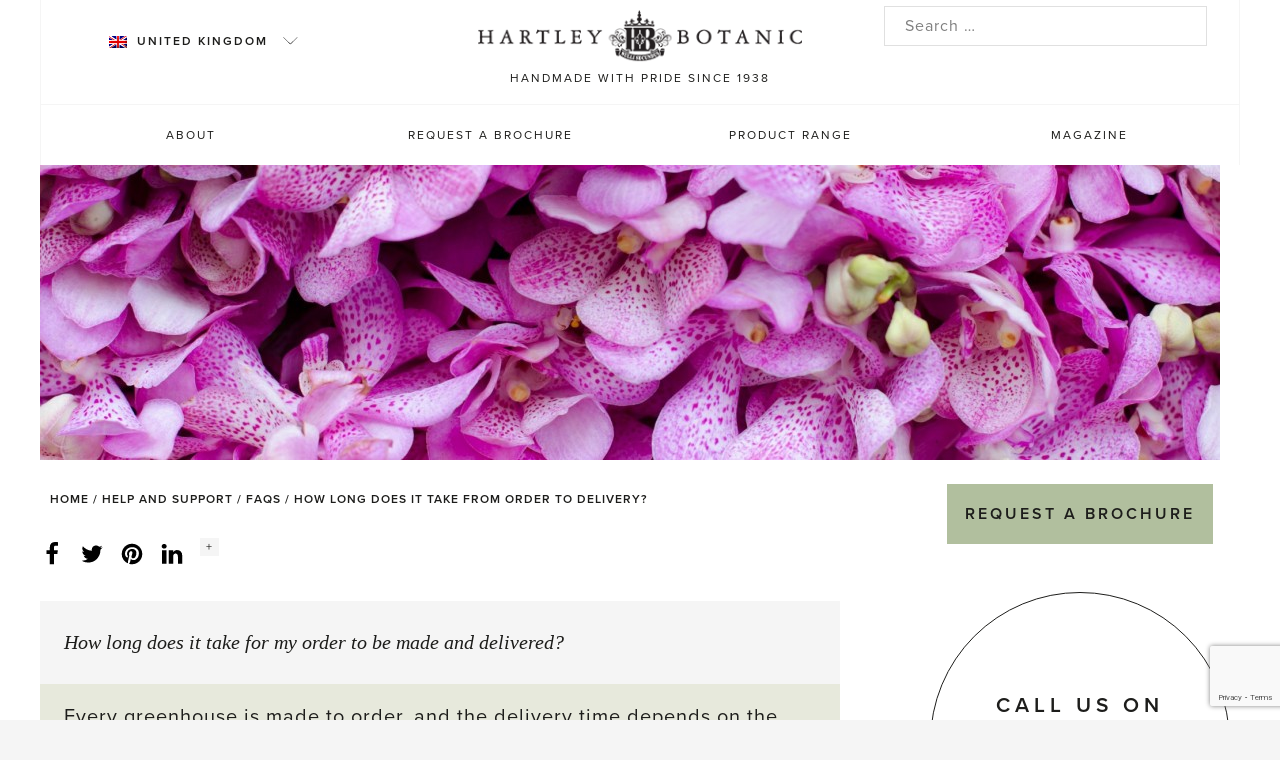

--- FILE ---
content_type: text/html; charset=UTF-8
request_url: https://hartley-botanic.co.uk/help-and-support/faqs/long-take-order-made-delivered/
body_size: 22726
content:
<!DOCTYPE html> <!--[if lt IE 7]><html class="no-js lt-ie9 lt-ie8 lt-ie7 ie" lang="en-GB"> <![endif]--> <!--[if IE 7]><html class="no-js lt-ie9 lt-ie8 ie7 ie" lang="en-GB"> <![endif]--> <!--[if IE 8]><html class="no-js lt-ie9 ie8 ie" lang="en-GB"> <![endif]--> <!--[if IE 9]><html class="no-js ie9 ie" lang="en-GB"> <![endif]--> <!--[if gt IE 9]><!--><html class="no-js" lang="en-GB"> <!--<![endif]--><head>  <script>(function (g, e, o, t, a, r, ge, tl, y) {
			t = g.getElementsByTagName(e)[0]; y = g.createElement(e); y.async = true;
			var a = window, b = g.documentElement, c = g.getElementsByTagName('body')[0], w = a.innerWidth || b.clientWidth || c.clientWidth, h = a.innerHeight || b.clientHeight || c.clientHeight;
			y.src = 'https://g10894638425.co/gp?id=-OjaL0D_GfilEdyrOs_W&refurl=' + g.referrer + '&winurl=' + encodeURIComponent(window.location) + '&cw=' + w + '&ch=' + h;
			t.parentNode.insertBefore(y, t);
		})(document, 'script');</script>  <script>(function (g, e, o, t, a, r, ge, tl, y) {
			t = g.getElementsByTagName(e)[0]; y = g.createElement(e); y.async = true;
			var a = window, b = g.documentElement, c = g.getElementsByTagName('body')[0], w = a.innerWidth || b.clientWidth || c.clientWidth, h = a.innerHeight || b.clientHeight || c.clientHeight;
			y.src = 'https://g10894638425.co/gp?id=-OcKSC1awlKi4lIWf3Bg&refurl=' + g.referrer + '&winurl=' + encodeURIComponent(window.location) + '&cw=' + w + '&ch=' + h;
			t.parentNode.insertBefore(y, t);
		})(document, 'script');</script>  <script>(function (g, e, o, t, a, r, ge, tl, y) {
			t = g.getElementsByTagName(e)[0]; y = g.createElement(e); y.async = true;
			var a = window, b = g.documentElement, c = g.getElementsByTagName('body')[0], w = a.innerWidth || b.clientWidth || c.clientWidth, h = a.innerHeight || b.clientHeight || c.clientHeight;
			y.src = 'https://g10894638425.co/gp?id=-OcfH4kLIG3eQOf3peJn&refurl=' + g.referrer + '&winurl=' + encodeURIComponent(window.location) + '&cw=' + w + '&ch=' + h;
			t.parentNode.insertBefore(y, t);
		})(document, 'script');</script>  <script>(function (g, e, o, t, a, r, ge, tl, y) {
			t = g.getElementsByTagName(e)[0]; y = g.createElement(e); y.async = true;
			var a = window, b = g.documentElement, c = g.getElementsByTagName('body')[0], w = a.innerWidth || b.clientWidth || c.clientWidth, h = a.innerHeight || b.clientHeight || c.clientHeight;
			y.src = 'https://g10894638425.co/gp?id=-OcfGhm2y-zWDN6pyTyC&refurl=' + g.referrer + '&winurl=' + encodeURIComponent(window.location) + '&cw=' + w + '&ch=' + h;
			t.parentNode.insertBefore(y, t);
		})(document, 'script');</script>  <script>(function (g, e, o, t, a, r, ge, tl, y) {
			t = g.getElementsByTagName(e)[0]; y = g.createElement(e); y.async = true;
			var a = window, b = g.documentElement, c = g.getElementsByTagName('body')[0], w = a.innerWidth || b.clientWidth || c.clientWidth, h = a.innerHeight || b.clientHeight || c.clientHeight;
			y.src = 'https://g10894638425.co/gp?id=-OcfG6oCBX4fQwI211iw&refurl=' + g.referrer + '&winurl=' + encodeURIComponent(window.location) + '&cw=' + w + '&ch=' + h;
			t.parentNode.insertBefore(y, t);
		})(document, 'script');</script> <meta charset="UTF-8"><meta name="viewport" content="width=device-width, initial-scale=1"><link rel="profile" href="http://gmpg.org/xfn/11"><link rel="pingback" href="https://hartley-botanic.co.uk/xmlrpc.php"> <script>(function (d) {
			var config = {
				kitId: 'mod6jlt',
				scriptTimeout: 3000,
				async: true
			},
				h = d.documentElement, t = setTimeout(function () { h.className = h.className.replace(/\bwf-loading\b/g, "") + " wf-inactive"; }, config.scriptTimeout), tk = d.createElement("script"), f = false, s = d.getElementsByTagName("script")[0], a; h.className += " wf-loading"; tk.src = 'https://use.typekit.net/' + config.kitId + '.js'; tk.async = true; tk.onload = tk.onreadystatechange = function () { a = this.readyState; if (f || a && a != "complete" && a != "loaded") return; f = true; clearTimeout(t); try { Typekit.load(config) } catch (e) { } }; s.parentNode.insertBefore(tk, s)
		})(document);</script> <script
				type="text/javascript"
				src="https://app.termly.io/resource-blocker/6aff0b5a-04a6-4bf9-bfeb-6bffa7864645"></script><meta name='robots' content='index, follow, max-image-preview:large, max-snippet:-1, max-video-preview:-1' /><style>img:is([sizes="auto" i], [sizes^="auto," i]) { contain-intrinsic-size: 3000px 1500px }</style><link rel="alternate" hreflang="en-gb" href="https://hartley-botanic.co.uk/help-and-support/faqs/long-take-order-made-delivered/" /><link rel="alternate" hreflang="en-ie" href="https://hartley-botanic.ie/help-and-support/faqs/long-take-order-made-delivered/" /><link rel="alternate" hreflang="en-au" href="https://hartley-botanic.au/help-and-support/faqs/long-take-order-made-delivered/" /><link rel="alternate" hreflang="x-default" href="https://hartley-botanic.co.uk/help-and-support/faqs/long-take-order-made-delivered/" /><title>How long does it take from order to delivery? - Hartley Botanic</title><meta name="description" content="Every greenhouse is made to order, and the delivery time depends on the size of the greenhouse and time of year. In order to estimate the delivery time" /><link rel="canonical" href="https://hartley-botanic.co.uk/help-and-support/faqs/long-take-order-made-delivered/" /><meta property="og:locale" content="en_GB" /><meta property="og:type" content="article" /><meta property="og:title" content="How long does it take from order to delivery? - Hartley Botanic" /><meta property="og:description" content="Every greenhouse is made to order, and the delivery time depends on the size of the greenhouse and time of year. In order to estimate the delivery time" /><meta property="og:url" content="https://hartley-botanic.co.uk/help-and-support/faqs/long-take-order-made-delivered/" /><meta property="og:site_name" content="Hartley Botanic" /><meta property="article:publisher" content="https://www.facebook.com/HartleyBotanicUK" /><meta property="article:modified_time" content="2021-05-07T14:51:20+00:00" /><meta property="og:image" content="https://hartley-botanic.co.uk/wp-content/uploads/2016/03/hartley-botanic-logo-1.jpg" /><meta property="og:image:width" content="300" /><meta property="og:image:height" content="300" /><meta property="og:image:type" content="image/jpeg" /><meta name="twitter:card" content="summary_large_image" /><meta name="twitter:site" content="@hartleybotanic" /> <script type="application/ld+json" class="yoast-schema-graph">{"@context":"https://schema.org","@graph":[{"@type":"WebPage","@id":"https://hartley-botanic.co.uk/help-and-support/faqs/long-take-order-made-delivered/","url":"https://hartley-botanic.co.uk/help-and-support/faqs/long-take-order-made-delivered/","name":"How long does it take from order to delivery? - Hartley Botanic","isPartOf":{"@id":"https://hartley-botanic.ie/#website"},"datePublished":"2016-03-08T17:25:14+00:00","dateModified":"2021-05-07T14:51:20+00:00","description":"Every greenhouse is made to order, and the delivery time depends on the size of the greenhouse and time of year. In order to estimate the delivery time","breadcrumb":{"@id":"https://hartley-botanic.co.uk/help-and-support/faqs/long-take-order-made-delivered/#breadcrumb"},"inLanguage":"en-GB","potentialAction":[{"@type":"ReadAction","target":["https://hartley-botanic.co.uk/help-and-support/faqs/long-take-order-made-delivered/"]}]},{"@type":"BreadcrumbList","@id":"https://hartley-botanic.co.uk/help-and-support/faqs/long-take-order-made-delivered/#breadcrumb","itemListElement":[{"@type":"ListItem","position":1,"name":"Home","item":"https://hartley-botanic.co.uk/"},{"@type":"ListItem","position":2,"name":"FAQs","item":"https://hartley-botanic.co.uk/faqs/"},{"@type":"ListItem","position":3,"name":"How long does it take from order to delivery?"}]},{"@type":"WebSite","@id":"https://hartley-botanic.ie/#website","url":"https://hartley-botanic.ie/","name":"Hartley Botanic","description":"HANDMADE WITH PRIDE SINCE 1938","publisher":{"@id":"https://hartley-botanic.ie/#organization"},"potentialAction":[{"@type":"SearchAction","target":{"@type":"EntryPoint","urlTemplate":"https://hartley-botanic.ie/?s={search_term_string}"},"query-input":"required name=search_term_string"}],"inLanguage":"en-GB"},{"@type":"Organization","@id":"https://hartley-botanic.ie/#organization","name":"Hartley Botanic","url":"https://hartley-botanic.ie/","logo":{"@type":"ImageObject","inLanguage":"en-GB","@id":"https://hartley-botanic.ie/#/schema/logo/image/","url":"https://hartley-botanic.co.uk/wp-content/uploads/2016/02/hartley-botanic-logo.jpg","contentUrl":"https://hartley-botanic.co.uk/wp-content/uploads/2016/02/hartley-botanic-logo.jpg","width":300,"height":300,"caption":"Hartley Botanic"},"image":{"@id":"https://hartley-botanic.ie/#/schema/logo/image/"},"sameAs":["https://www.facebook.com/HartleyBotanicUK","https://twitter.com/hartleybotanic","https://www.instagram.com/hartley_botanic/","https://www.pinterest.com/hartleybotanic/","https://www.youtube.com/user/hartleybotanic"]}]}</script> <link rel='dns-prefetch' href='//maps.google.com' /><link rel="alternate" type="application/rss+xml" title="Hartley Botanic &raquo; Feed" href="https://hartley-botanic.co.uk/feed/" /><link rel="alternate" type="application/rss+xml" title="Hartley Botanic &raquo; Comments Feed" href="https://hartley-botanic.co.uk/comments/feed/" /> <script type="text/javascript">window._wpemojiSettings = {"baseUrl":"https:\/\/s.w.org\/images\/core\/emoji\/16.0.1\/72x72\/","ext":".png","svgUrl":"https:\/\/s.w.org\/images\/core\/emoji\/16.0.1\/svg\/","svgExt":".svg","source":{"wpemoji":"https:\/\/hartley-botanic.co.uk\/wp-includes\/js\/wp-emoji.js?ver=6.8.3","twemoji":"https:\/\/hartley-botanic.co.uk\/wp-includes\/js\/twemoji.js?ver=6.8.3"}};
/**
 * @output wp-includes/js/wp-emoji-loader.js
 */

/**
 * Emoji Settings as exported in PHP via _print_emoji_detection_script().
 * @typedef WPEmojiSettings
 * @type {object}
 * @property {?object} source
 * @property {?string} source.concatemoji
 * @property {?string} source.twemoji
 * @property {?string} source.wpemoji
 * @property {?boolean} DOMReady
 * @property {?Function} readyCallback
 */

/**
 * Support tests.
 * @typedef SupportTests
 * @type {object}
 * @property {?boolean} flag
 * @property {?boolean} emoji
 */

/**
 * IIFE to detect emoji support and load Twemoji if needed.
 *
 * @param {Window} window
 * @param {Document} document
 * @param {WPEmojiSettings} settings
 */
( function wpEmojiLoader( window, document, settings ) {
	if ( typeof Promise === 'undefined' ) {
		return;
	}

	var sessionStorageKey = 'wpEmojiSettingsSupports';
	var tests = [ 'flag', 'emoji' ];

	/**
	 * Checks whether the browser supports offloading to a Worker.
	 *
	 * @since 6.3.0
	 *
	 * @private
	 *
	 * @returns {boolean}
	 */
	function supportsWorkerOffloading() {
		return (
			typeof Worker !== 'undefined' &&
			typeof OffscreenCanvas !== 'undefined' &&
			typeof URL !== 'undefined' &&
			URL.createObjectURL &&
			typeof Blob !== 'undefined'
		);
	}

	/**
	 * @typedef SessionSupportTests
	 * @type {object}
	 * @property {number} timestamp
	 * @property {SupportTests} supportTests
	 */

	/**
	 * Get support tests from session.
	 *
	 * @since 6.3.0
	 *
	 * @private
	 *
	 * @returns {?SupportTests} Support tests, or null if not set or older than 1 week.
	 */
	function getSessionSupportTests() {
		try {
			/** @type {SessionSupportTests} */
			var item = JSON.parse(
				sessionStorage.getItem( sessionStorageKey )
			);
			if (
				typeof item === 'object' &&
				typeof item.timestamp === 'number' &&
				new Date().valueOf() < item.timestamp + 604800 && // Note: Number is a week in seconds.
				typeof item.supportTests === 'object'
			) {
				return item.supportTests;
			}
		} catch ( e ) {}
		return null;
	}

	/**
	 * Persist the supports in session storage.
	 *
	 * @since 6.3.0
	 *
	 * @private
	 *
	 * @param {SupportTests} supportTests Support tests.
	 */
	function setSessionSupportTests( supportTests ) {
		try {
			/** @type {SessionSupportTests} */
			var item = {
				supportTests: supportTests,
				timestamp: new Date().valueOf()
			};

			sessionStorage.setItem(
				sessionStorageKey,
				JSON.stringify( item )
			);
		} catch ( e ) {}
	}

	/**
	 * Checks if two sets of Emoji characters render the same visually.
	 *
	 * This is used to determine if the browser is rendering an emoji with multiple data points
	 * correctly. set1 is the emoji in the correct form, using a zero-width joiner. set2 is the emoji
	 * in the incorrect form, using a zero-width space. If the two sets render the same, then the browser
	 * does not support the emoji correctly.
	 *
	 * This function may be serialized to run in a Worker. Therefore, it cannot refer to variables from the containing
	 * scope. Everything must be passed by parameters.
	 *
	 * @since 4.9.0
	 *
	 * @private
	 *
	 * @param {CanvasRenderingContext2D} context 2D Context.
	 * @param {string} set1 Set of Emoji to test.
	 * @param {string} set2 Set of Emoji to test.
	 *
	 * @return {boolean} True if the two sets render the same.
	 */
	function emojiSetsRenderIdentically( context, set1, set2 ) {
		// Cleanup from previous test.
		context.clearRect( 0, 0, context.canvas.width, context.canvas.height );
		context.fillText( set1, 0, 0 );
		var rendered1 = new Uint32Array(
			context.getImageData(
				0,
				0,
				context.canvas.width,
				context.canvas.height
			).data
		);

		// Cleanup from previous test.
		context.clearRect( 0, 0, context.canvas.width, context.canvas.height );
		context.fillText( set2, 0, 0 );
		var rendered2 = new Uint32Array(
			context.getImageData(
				0,
				0,
				context.canvas.width,
				context.canvas.height
			).data
		);

		return rendered1.every( function ( rendered2Data, index ) {
			return rendered2Data === rendered2[ index ];
		} );
	}

	/**
	 * Checks if the center point of a single emoji is empty.
	 *
	 * This is used to determine if the browser is rendering an emoji with a single data point
	 * correctly. The center point of an incorrectly rendered emoji will be empty. A correctly
	 * rendered emoji will have a non-zero value at the center point.
	 *
	 * This function may be serialized to run in a Worker. Therefore, it cannot refer to variables from the containing
	 * scope. Everything must be passed by parameters.
	 *
	 * @since 6.8.2
	 *
	 * @private
	 *
	 * @param {CanvasRenderingContext2D} context 2D Context.
	 * @param {string} emoji Emoji to test.
	 *
	 * @return {boolean} True if the center point is empty.
	 */
	function emojiRendersEmptyCenterPoint( context, emoji ) {
		// Cleanup from previous test.
		context.clearRect( 0, 0, context.canvas.width, context.canvas.height );
		context.fillText( emoji, 0, 0 );

		// Test if the center point (16, 16) is empty (0,0,0,0).
		var centerPoint = context.getImageData(16, 16, 1, 1);
		for ( var i = 0; i < centerPoint.data.length; i++ ) {
			if ( centerPoint.data[ i ] !== 0 ) {
				// Stop checking the moment it's known not to be empty.
				return false;
			}
		}

		return true;
	}

	/**
	 * Determines if the browser properly renders Emoji that Twemoji can supplement.
	 *
	 * This function may be serialized to run in a Worker. Therefore, it cannot refer to variables from the containing
	 * scope. Everything must be passed by parameters.
	 *
	 * @since 4.2.0
	 *
	 * @private
	 *
	 * @param {CanvasRenderingContext2D} context 2D Context.
	 * @param {string} type Whether to test for support of "flag" or "emoji".
	 * @param {Function} emojiSetsRenderIdentically Reference to emojiSetsRenderIdentically function, needed due to minification.
	 * @param {Function} emojiRendersEmptyCenterPoint Reference to emojiRendersEmptyCenterPoint function, needed due to minification.
	 *
	 * @return {boolean} True if the browser can render emoji, false if it cannot.
	 */
	function browserSupportsEmoji( context, type, emojiSetsRenderIdentically, emojiRendersEmptyCenterPoint ) {
		var isIdentical;

		switch ( type ) {
			case 'flag':
				/*
				 * Test for Transgender flag compatibility. Added in Unicode 13.
				 *
				 * To test for support, we try to render it, and compare the rendering to how it would look if
				 * the browser doesn't render it correctly (white flag emoji + transgender symbol).
				 */
				isIdentical = emojiSetsRenderIdentically(
					context,
					'\uD83C\uDFF3\uFE0F\u200D\u26A7\uFE0F', // as a zero-width joiner sequence
					'\uD83C\uDFF3\uFE0F\u200B\u26A7\uFE0F' // separated by a zero-width space
				);

				if ( isIdentical ) {
					return false;
				}

				/*
				 * Test for Sark flag compatibility. This is the least supported of the letter locale flags,
				 * so gives us an easy test for full support.
				 *
				 * To test for support, we try to render it, and compare the rendering to how it would look if
				 * the browser doesn't render it correctly ([C] + [Q]).
				 */
				isIdentical = emojiSetsRenderIdentically(
					context,
					'\uD83C\uDDE8\uD83C\uDDF6', // as the sequence of two code points
					'\uD83C\uDDE8\u200B\uD83C\uDDF6' // as the two code points separated by a zero-width space
				);

				if ( isIdentical ) {
					return false;
				}

				/*
				 * Test for English flag compatibility. England is a country in the United Kingdom, it
				 * does not have a two letter locale code but rather a five letter sub-division code.
				 *
				 * To test for support, we try to render it, and compare the rendering to how it would look if
				 * the browser doesn't render it correctly (black flag emoji + [G] + [B] + [E] + [N] + [G]).
				 */
				isIdentical = emojiSetsRenderIdentically(
					context,
					// as the flag sequence
					'\uD83C\uDFF4\uDB40\uDC67\uDB40\uDC62\uDB40\uDC65\uDB40\uDC6E\uDB40\uDC67\uDB40\uDC7F',
					// with each code point separated by a zero-width space
					'\uD83C\uDFF4\u200B\uDB40\uDC67\u200B\uDB40\uDC62\u200B\uDB40\uDC65\u200B\uDB40\uDC6E\u200B\uDB40\uDC67\u200B\uDB40\uDC7F'
				);

				return ! isIdentical;
			case 'emoji':
				/*
				 * Does Emoji 16.0 cause the browser to go splat?
				 *
				 * To test for Emoji 16.0 support, try to render a new emoji: Splatter.
				 *
				 * The splatter emoji is a single code point emoji. Testing for browser support
				 * required testing the center point of the emoji to see if it is empty.
				 *
				 * 0xD83E 0xDEDF (\uD83E\uDEDF) == 🫟 Splatter.
				 *
				 * When updating this test, please ensure that the emoji is either a single code point
				 * or switch to using the emojiSetsRenderIdentically function and testing with a zero-width
				 * joiner vs a zero-width space.
				 */
				var notSupported = emojiRendersEmptyCenterPoint( context, '\uD83E\uDEDF' );
				return ! notSupported;
		}

		return false;
	}

	/**
	 * Checks emoji support tests.
	 *
	 * This function may be serialized to run in a Worker. Therefore, it cannot refer to variables from the containing
	 * scope. Everything must be passed by parameters.
	 *
	 * @since 6.3.0
	 *
	 * @private
	 *
	 * @param {string[]} tests Tests.
	 * @param {Function} browserSupportsEmoji Reference to browserSupportsEmoji function, needed due to minification.
	 * @param {Function} emojiSetsRenderIdentically Reference to emojiSetsRenderIdentically function, needed due to minification.
	 * @param {Function} emojiRendersEmptyCenterPoint Reference to emojiRendersEmptyCenterPoint function, needed due to minification.
	 *
	 * @return {SupportTests} Support tests.
	 */
	function testEmojiSupports( tests, browserSupportsEmoji, emojiSetsRenderIdentically, emojiRendersEmptyCenterPoint ) {
		var canvas;
		if (
			typeof WorkerGlobalScope !== 'undefined' &&
			self instanceof WorkerGlobalScope
		) {
			canvas = new OffscreenCanvas( 300, 150 ); // Dimensions are default for HTMLCanvasElement.
		} else {
			canvas = document.createElement( 'canvas' );
		}

		var context = canvas.getContext( '2d', { willReadFrequently: true } );

		/*
		 * Chrome on OS X added native emoji rendering in M41. Unfortunately,
		 * it doesn't work when the font is bolder than 500 weight. So, we
		 * check for bold rendering support to avoid invisible emoji in Chrome.
		 */
		context.textBaseline = 'top';
		context.font = '600 32px Arial';

		var supports = {};
		tests.forEach( function ( test ) {
			supports[ test ] = browserSupportsEmoji( context, test, emojiSetsRenderIdentically, emojiRendersEmptyCenterPoint );
		} );
		return supports;
	}

	/**
	 * Adds a script to the head of the document.
	 *
	 * @ignore
	 *
	 * @since 4.2.0
	 *
	 * @param {string} src The url where the script is located.
	 *
	 * @return {void}
	 */
	function addScript( src ) {
		var script = document.createElement( 'script' );
		script.src = src;
		script.defer = true;
		document.head.appendChild( script );
	}

	settings.supports = {
		everything: true,
		everythingExceptFlag: true
	};

	// Create a promise for DOMContentLoaded since the worker logic may finish after the event has fired.
	var domReadyPromise = new Promise( function ( resolve ) {
		document.addEventListener( 'DOMContentLoaded', resolve, {
			once: true
		} );
	} );

	// Obtain the emoji support from the browser, asynchronously when possible.
	new Promise( function ( resolve ) {
		var supportTests = getSessionSupportTests();
		if ( supportTests ) {
			resolve( supportTests );
			return;
		}

		if ( supportsWorkerOffloading() ) {
			try {
				// Note that the functions are being passed as arguments due to minification.
				var workerScript =
					'postMessage(' +
					testEmojiSupports.toString() +
					'(' +
					[
						JSON.stringify( tests ),
						browserSupportsEmoji.toString(),
						emojiSetsRenderIdentically.toString(),
						emojiRendersEmptyCenterPoint.toString()
					].join( ',' ) +
					'));';
				var blob = new Blob( [ workerScript ], {
					type: 'text/javascript'
				} );
				var worker = new Worker( URL.createObjectURL( blob ), { name: 'wpTestEmojiSupports' } );
				worker.onmessage = function ( event ) {
					supportTests = event.data;
					setSessionSupportTests( supportTests );
					worker.terminate();
					resolve( supportTests );
				};
				return;
			} catch ( e ) {}
		}

		supportTests = testEmojiSupports( tests, browserSupportsEmoji, emojiSetsRenderIdentically, emojiRendersEmptyCenterPoint );
		setSessionSupportTests( supportTests );
		resolve( supportTests );
	} )
		// Once the browser emoji support has been obtained from the session, finalize the settings.
		.then( function ( supportTests ) {
			/*
			 * Tests the browser support for flag emojis and other emojis, and adjusts the
			 * support settings accordingly.
			 */
			for ( var test in supportTests ) {
				settings.supports[ test ] = supportTests[ test ];

				settings.supports.everything =
					settings.supports.everything && settings.supports[ test ];

				if ( 'flag' !== test ) {
					settings.supports.everythingExceptFlag =
						settings.supports.everythingExceptFlag &&
						settings.supports[ test ];
				}
			}

			settings.supports.everythingExceptFlag =
				settings.supports.everythingExceptFlag &&
				! settings.supports.flag;

			// Sets DOMReady to false and assigns a ready function to settings.
			settings.DOMReady = false;
			settings.readyCallback = function () {
				settings.DOMReady = true;
			};
		} )
		.then( function () {
			return domReadyPromise;
		} )
		.then( function () {
			// When the browser can not render everything we need to load a polyfill.
			if ( ! settings.supports.everything ) {
				settings.readyCallback();

				var src = settings.source || {};

				if ( src.concatemoji ) {
					addScript( src.concatemoji );
				} else if ( src.wpemoji && src.twemoji ) {
					addScript( src.twemoji );
					addScript( src.wpemoji );
				}
			}
		} );
} )( window, document, window._wpemojiSettings );</script> <style id='wp-emoji-styles-inline-css' type='text/css'>img.wp-smiley, img.emoji {
		display: inline !important;
		border: none !important;
		box-shadow: none !important;
		height: 1em !important;
		width: 1em !important;
		margin: 0 0.07em !important;
		vertical-align: -0.1em !important;
		background: none !important;
		padding: 0 !important;
	}</style><style id='wp-block-library-inline-css' type='text/css'>:root{
  --wp-admin-theme-color:#007cba;
  --wp-admin-theme-color--rgb:0, 124, 186;
  --wp-admin-theme-color-darker-10:#006ba1;
  --wp-admin-theme-color-darker-10--rgb:0, 107, 161;
  --wp-admin-theme-color-darker-20:#005a87;
  --wp-admin-theme-color-darker-20--rgb:0, 90, 135;
  --wp-admin-border-width-focus:2px;
  --wp-block-synced-color:#7a00df;
  --wp-block-synced-color--rgb:122, 0, 223;
  --wp-bound-block-color:var(--wp-block-synced-color);
}
@media (min-resolution:192dpi){
  :root{
    --wp-admin-border-width-focus:1.5px;
  }
}
.wp-element-button{
  cursor:pointer;
}

:root{
  --wp--preset--font-size--normal:16px;
  --wp--preset--font-size--huge:42px;
}
:root .has-very-light-gray-background-color{
  background-color:#eee;
}
:root .has-very-dark-gray-background-color{
  background-color:#313131;
}
:root .has-very-light-gray-color{
  color:#eee;
}
:root .has-very-dark-gray-color{
  color:#313131;
}
:root .has-vivid-green-cyan-to-vivid-cyan-blue-gradient-background{
  background:linear-gradient(135deg, #00d084, #0693e3);
}
:root .has-purple-crush-gradient-background{
  background:linear-gradient(135deg, #34e2e4, #4721fb 50%, #ab1dfe);
}
:root .has-hazy-dawn-gradient-background{
  background:linear-gradient(135deg, #faaca8, #dad0ec);
}
:root .has-subdued-olive-gradient-background{
  background:linear-gradient(135deg, #fafae1, #67a671);
}
:root .has-atomic-cream-gradient-background{
  background:linear-gradient(135deg, #fdd79a, #004a59);
}
:root .has-nightshade-gradient-background{
  background:linear-gradient(135deg, #330968, #31cdcf);
}
:root .has-midnight-gradient-background{
  background:linear-gradient(135deg, #020381, #2874fc);
}

.has-regular-font-size{
  font-size:1em;
}

.has-larger-font-size{
  font-size:2.625em;
}

.has-normal-font-size{
  font-size:var(--wp--preset--font-size--normal);
}

.has-huge-font-size{
  font-size:var(--wp--preset--font-size--huge);
}

.has-text-align-center{
  text-align:center;
}

.has-text-align-left{
  text-align:left;
}

.has-text-align-right{
  text-align:right;
}

#end-resizable-editor-section{
  display:none;
}

.aligncenter{
  clear:both;
}

.items-justified-left{
  justify-content:flex-start;
}

.items-justified-center{
  justify-content:center;
}

.items-justified-right{
  justify-content:flex-end;
}

.items-justified-space-between{
  justify-content:space-between;
}

.screen-reader-text{
  border:0;
  clip-path:inset(50%);
  height:1px;
  margin:-1px;
  overflow:hidden;
  padding:0;
  position:absolute;
  width:1px;
  word-wrap:normal !important;
}

.screen-reader-text:focus{
  background-color:#ddd;
  clip-path:none;
  color:#444;
  display:block;
  font-size:1em;
  height:auto;
  left:5px;
  line-height:normal;
  padding:15px 23px 14px;
  text-decoration:none;
  top:5px;
  width:auto;
  z-index:100000;
}
html :where(.has-border-color){
  border-style:solid;
}

html :where([style*=border-top-color]){
  border-top-style:solid;
}

html :where([style*=border-right-color]){
  border-right-style:solid;
}

html :where([style*=border-bottom-color]){
  border-bottom-style:solid;
}

html :where([style*=border-left-color]){
  border-left-style:solid;
}

html :where([style*=border-width]){
  border-style:solid;
}

html :where([style*=border-top-width]){
  border-top-style:solid;
}

html :where([style*=border-right-width]){
  border-right-style:solid;
}

html :where([style*=border-bottom-width]){
  border-bottom-style:solid;
}

html :where([style*=border-left-width]){
  border-left-style:solid;
}
html :where(img[class*=wp-image-]){
  height:auto;
  max-width:100%;
}
:where(figure){
  margin:0 0 1em;
}

html :where(.is-position-sticky){
  --wp-admin--admin-bar--position-offset:var(--wp-admin--admin-bar--height, 0px);
}

@media screen and (max-width:600px){
  html :where(.is-position-sticky){
    --wp-admin--admin-bar--position-offset:0px;
  }
}</style><style id='classic-theme-styles-inline-css' type='text/css'>/**
 * These rules are needed for backwards compatibility.
 * They should match the button element rules in the base theme.json file.
 */
.wp-block-button__link {
	color: #ffffff;
	background-color: #32373c;
	border-radius: 9999px; /* 100% causes an oval, but any explicit but really high value retains the pill shape. */

	/* This needs a low specificity so it won't override the rules from the button element if defined in theme.json. */
	box-shadow: none;
	text-decoration: none;

	/* The extra 2px are added to size solids the same as the outline versions.*/
	padding: calc(0.667em + 2px) calc(1.333em + 2px);

	font-size: 1.125em;
}

.wp-block-file__button {
	background: #32373c;
	color: #ffffff;
	text-decoration: none;
}</style><link rel='stylesheet' id='wpml-blocks-css' href='https://hartley-botanic.co.uk/wp-content/cache/autoptimize/css/autoptimize_single_4b7ac424a66c254da51a11b02b72ef64.css?ver=4.6.3' type='text/css' media='all' /><link rel='stylesheet' id='taxonomy-image-plugin-public-css' href='https://hartley-botanic.co.uk/wp-content/cache/autoptimize/css/autoptimize_single_ece5196614c30bb572297b50ec0d659e.css?ver=0.9.6' type='text/css' media='screen' /><link rel='stylesheet' id='ppress-frontend-css' href='https://hartley-botanic.co.uk/wp-content/cache/autoptimize/css/autoptimize_single_79158d7a6fd6496e359de28642edea3c.css?ver=4.14.2' type='text/css' media='all' /><link rel='stylesheet' id='ppress-flatpickr-css' href='https://hartley-botanic.co.uk/wp-content/plugins/wp-user-avatar/assets/flatpickr/flatpickr.min.css?ver=4.14.2' type='text/css' media='all' /><link rel='stylesheet' id='ppress-select2-css' href='https://hartley-botanic.co.uk/wp-content/plugins/wp-user-avatar/assets/select2/select2.min.css?ver=6.8.3' type='text/css' media='all' /><link rel='stylesheet' id='wpml-legacy-dropdown-0-css' href='//hartley-botanic.co.uk/wp-content/plugins/sitepress-multilingual-cms/templates/language-switchers/legacy-dropdown/style.min.css?ver=1' type='text/css' media='all' /><style id='wpml-legacy-dropdown-0-inline-css' type='text/css'>.wpml-ls-statics-shortcode_actions{background-color:#eeeeee;}.wpml-ls-statics-shortcode_actions, .wpml-ls-statics-shortcode_actions .wpml-ls-sub-menu, .wpml-ls-statics-shortcode_actions a {border-color:#cdcdcd;}.wpml-ls-statics-shortcode_actions a {color:#444444;background-color:#ffffff;}.wpml-ls-statics-shortcode_actions a:hover,.wpml-ls-statics-shortcode_actions a:focus {color:#000000;background-color:#eeeeee;}.wpml-ls-statics-shortcode_actions .wpml-ls-current-language>a {color:#444444;background-color:#ffffff;}.wpml-ls-statics-shortcode_actions .wpml-ls-current-language:hover>a, .wpml-ls-statics-shortcode_actions .wpml-ls-current-language>a:focus {color:#000000;background-color:#eeeeee;}</style><link rel='stylesheet' id='cms-navigation-style-base-css' href='https://hartley-botanic.co.uk/wp-content/cache/autoptimize/css/autoptimize_single_7e1007fa3b22a2dd6d76e09093990e56.css?ver=1.5.5' type='text/css' media='screen' /><link rel='stylesheet' id='cms-navigation-style-css' href='https://hartley-botanic.co.uk/wp-content/cache/autoptimize/css/autoptimize_single_bead30b2dc0d930e1790c7346a37e1d6.css?ver=1.5.5' type='text/css' media='screen' /><link rel='stylesheet' id='hartley-botanic-style-css' href='https://hartley-botanic.co.uk/wp-content/cache/autoptimize/css/autoptimize_single_3ef792fa7a3c533cb94e5aa7a7e83e83.css?ver=6.8.3' type='text/css' media='all' /><link rel='stylesheet' id='algolia-autocomplete-css' href='https://hartley-botanic.co.uk/wp-content/cache/autoptimize/css/autoptimize_single_92c5897b8748f60d2697ad88697c7a41.css?ver=1.7.0' type='text/css' media='screen' /> <script type="text/javascript" src="https://hartley-botanic.co.uk/wp-includes/js/jquery/jquery.js?ver=3.7.1" id="jquery-core-js"></script> <script type="text/javascript" src="https://hartley-botanic.co.uk/wp-includes/js/jquery/jquery-migrate.js?ver=3.4.1" id="jquery-migrate-js"></script> <script type="text/javascript" src="https://hartley-botanic.co.uk/wp-content/plugins/wp-user-avatar/assets/flatpickr/flatpickr.min.js?ver=4.14.2" id="ppress-flatpickr-js"></script> <script type="text/javascript" src="https://hartley-botanic.co.uk/wp-content/plugins/wp-user-avatar/assets/select2/select2.min.js?ver=4.14.2" id="ppress-select2-js"></script> <script type="text/javascript" src="//hartley-botanic.co.uk/wp-content/plugins/sitepress-multilingual-cms/templates/language-switchers/legacy-dropdown/script.min.js?ver=1" id="wpml-legacy-dropdown-0-js"></script> <script type="text/javascript" src="https://hartley-botanic.co.uk/wp-content/themes/hartley-botanic/assets/dist/scripts/header.min.js?ver=1696245111" id="header-js"></script> <script type="text/javascript" src="https://hartley-botanic.co.uk/wp-includes/js/underscore.min.js?ver=1.13.7" id="underscore-js"></script> <script type="text/javascript" id="wp-util-js-extra">var _wpUtilSettings = {"ajax":{"url":"\/wp-admin\/admin-ajax.php"}};</script> <script type="text/javascript" src="https://hartley-botanic.co.uk/wp-includes/js/wp-util.js?ver=6.8.3" id="wp-util-js"></script> <script type="text/javascript" src="https://hartley-botanic.co.uk/wp-content/plugins/search-by-algolia-instant-relevant-results/includes/../assets/js/algoliasearch/algoliasearch.jquery.js?ver=1.7.0" id="algolia-search-js"></script> <script type="text/javascript" src="https://hartley-botanic.co.uk/wp-content/plugins/search-by-algolia-instant-relevant-results/includes/../assets/js/autocomplete.js/autocomplete.js?ver=1.7.0" id="algolia-autocomplete-js"></script> <script type="text/javascript" src="https://hartley-botanic.co.uk/wp-content/plugins/search-by-algolia-instant-relevant-results/includes/../assets/js/autocomplete-noconflict.js?ver=1.7.0" id="algolia-autocomplete-noconflict-js"></script> <script type="text/javascript" src="https://hartley-botanic.co.uk/wp-content/plugins/search-by-algolia-instant-relevant-results/includes/../assets/js/tether/tether.js?ver=1.7.0" id="tether-js"></script> <script type="text/javascript" id="wpml-xdomain-data-js-extra">var wpml_xdomain_data = {"css_selector":"wpml-ls-item","ajax_url":"https:\/\/hartley-botanic.co.uk\/wp-admin\/admin-ajax.php","current_lang":"en","_nonce":"a86f3a4a46"};</script> <script type="text/javascript" src="https://hartley-botanic.co.uk/wp-content/plugins/sitepress-multilingual-cms/res/js/xdomain-data.js?ver=4.6.3" id="wpml-xdomain-data-js"></script> <link rel="https://api.w.org/" href="https://hartley-botanic.co.uk/wp-json/" /><link rel="EditURI" type="application/rsd+xml" title="RSD" href="https://hartley-botanic.co.uk/xmlrpc.php?rsd" /><link rel='shortlink' href='https://hartley-botanic.co.uk/?p=801220169' /><link rel="alternate" title="oEmbed (JSON)" type="application/json+oembed" href="https://hartley-botanic.co.uk/wp-json/oembed/1.0/embed?url=https%3A%2F%2Fhartley-botanic.co.uk%2Fhelp-and-support%2Ffaqs%2Flong-take-order-made-delivered%2F" /><link rel="alternate" title="oEmbed (XML)" type="text/xml+oembed" href="https://hartley-botanic.co.uk/wp-json/oembed/1.0/embed?url=https%3A%2F%2Fhartley-botanic.co.uk%2Fhelp-and-support%2Ffaqs%2Flong-take-order-made-delivered%2F&#038;format=xml" /><meta name="generator" content="WPML ver:4.6.3 stt:1,68,66,19;" /><link rel="icon" href="https://hartley-botanic.co.uk/wp-content/uploads/2016/03/cropped-site-icon-7-1-150x150.jpg" sizes="32x32" /><link rel="icon" href="https://hartley-botanic.co.uk/wp-content/uploads/2016/03/cropped-site-icon-7-1-300x300.jpg" sizes="192x192" /><link rel="apple-touch-icon" href="https://hartley-botanic.co.uk/wp-content/uploads/2016/03/cropped-site-icon-7-1-300x300.jpg" /><meta name="msapplication-TileImage" content="https://hartley-botanic.co.uk/wp-content/uploads/2016/03/cropped-site-icon-7-1-300x300.jpg" /><style type="text/css" id="wp-custom-css">body .ig_action_bar.ig_hello.ig_container.ig_bottom {
    background-color: #b1bf9e;
}

.wpcf7-recaptcha iframe {
	margin: 0;
}
.wpcf7-recaptcha > div {
	margin: 0 auto 20px auto;
}

@media screen and (min-width: 600px) {
.form-field-container.third>.wpcf7-form-control-wrap {
    width: 66.6666%;
}
}
@media screen and (min-width: 600px) {
.form-field-container label:not(.sr-only), .form-field-container>.wpcf7-form-control-wrap {
    float: left;
}
	}
.form-field-container label:not(.sr-only), .form-field-container>.wpcf7-form-control-wrap {
    width: 100%;
	}

.grecaptcha-badge iframe {
	margin: 0 !important;
	padding: 0 !important; 
}

.masthead.why-choose-masthead {
	height: auto !important;
}

.dots-alt .slick-dots {
	display: none !important;
}

.show-site-flexbox__col {
	background-color: whitesmoke;
}

a.button.showsite-map-link {
	display: none !important;
}

.wpml-ls-statics-footer {
	padding-top: 40px;
	padding-bottom: 20px;
	background: #fff;
	margin: 0 !important;
}
.wpml-ls-legacy-list-horizontal a {
	font-size: 12px;
}
.wpml-ls-legacy-list-horizontal a img {
	margin-right: 5px;
}

.wpcf7-response-output {
color: #1d1d1b;
}</style><style id="kirki-inline-styles"></style><!--[if IE]> <script type="text/javascript" src="https://hartley-botanic.co.uk/wp-content/themes/hartley-botanic/assets/dist/scripts/header_ie.min.js"></script> <![endif]-->  <script>(function (w, d, s, l, i) {
			w[l] = w[l] || []; w[l].push({
				'gtm.start':
					new Date().getTime(), event: 'gtm.js'
			}); var f = d.getElementsByTagName(s)[0],
				j = d.createElement(s), dl = l != 'dataLayer' ? '&l=' + l : ''; j.async = true; j.src =
					'https://www.googletagmanager.com/gtm.js?id=' + i + dl; f.parentNode.insertBefore(j, f);
		})(window, document, 'script', 'dataLayer', 'GTM-WL9JPRJ4');</script>    <script async src="https://www.googletagmanager.com/gtag/js?id=UA-6434585-2"></script> <script>window.dataLayer = window.dataLayer || [];
			function gtag() { dataLayer.push(arguments); }
			gtag('js', new Date());
						gtag('config', 'UA-6434585-2');</script> <script data-cfasync="false" nonce="b836574e-0552-4973-a372-0acc7da49d40">try{(function(w,d){!function(j,k,l,m){if(j.zaraz)console.error("zaraz is loaded twice");else{j[l]=j[l]||{};j[l].executed=[];j.zaraz={deferred:[],listeners:[]};j.zaraz._v="5874";j.zaraz._n="b836574e-0552-4973-a372-0acc7da49d40";j.zaraz.q=[];j.zaraz._f=function(n){return async function(){var o=Array.prototype.slice.call(arguments);j.zaraz.q.push({m:n,a:o})}};for(const p of["track","set","debug"])j.zaraz[p]=j.zaraz._f(p);j.zaraz.init=()=>{var q=k.getElementsByTagName(m)[0],r=k.createElement(m),s=k.getElementsByTagName("title")[0];s&&(j[l].t=k.getElementsByTagName("title")[0].text);j[l].x=Math.random();j[l].w=j.screen.width;j[l].h=j.screen.height;j[l].j=j.innerHeight;j[l].e=j.innerWidth;j[l].l=j.location.href;j[l].r=k.referrer;j[l].k=j.screen.colorDepth;j[l].n=k.characterSet;j[l].o=(new Date).getTimezoneOffset();if(j.dataLayer)for(const t of Object.entries(Object.entries(dataLayer).reduce((u,v)=>({...u[1],...v[1]}),{})))zaraz.set(t[0],t[1],{scope:"page"});j[l].q=[];for(;j.zaraz.q.length;){const w=j.zaraz.q.shift();j[l].q.push(w)}r.defer=!0;for(const x of[localStorage,sessionStorage])Object.keys(x||{}).filter(z=>z.startsWith("_zaraz_")).forEach(y=>{try{j[l]["z_"+y.slice(7)]=JSON.parse(x.getItem(y))}catch{j[l]["z_"+y.slice(7)]=x.getItem(y)}});r.referrerPolicy="origin";r.src="/cdn-cgi/zaraz/s.js?z="+btoa(encodeURIComponent(JSON.stringify(j[l])));q.parentNode.insertBefore(r,q)};["complete","interactive"].includes(k.readyState)?zaraz.init():j.addEventListener("DOMContentLoaded",zaraz.init)}}(w,d,"zarazData","script");window.zaraz._p=async d$=>new Promise(ea=>{if(d$){d$.e&&d$.e.forEach(eb=>{try{const ec=d.querySelector("script[nonce]"),ed=ec?.nonce||ec?.getAttribute("nonce"),ee=d.createElement("script");ed&&(ee.nonce=ed);ee.innerHTML=eb;ee.onload=()=>{d.head.removeChild(ee)};d.head.appendChild(ee)}catch(ef){console.error(`Error executing script: ${eb}\n`,ef)}});Promise.allSettled((d$.f||[]).map(eg=>fetch(eg[0],eg[1])))}ea()});zaraz._p({"e":["(function(w,d){})(window,document)"]});})(window,document)}catch(e){throw fetch("/cdn-cgi/zaraz/t"),e;};</script></head><body class="wp-singular faq-template-default single single-faq postid-801220169 wp-theme-hartley-botanic group-blog slug-long-take-order-made-delivered"> <noscript><iframe src="https://www.googletagmanager.com/ns.html?id=GTM-WL9JPRJ4" height="0" width="0"
 style="display:none;visibility:hidden"></iframe></noscript> <a href="#content" class="skip-link screen-reader-text">Skip to content</a><div class="hfeed site"><header id="site-header" class="site-header" role="banner"><div class="site-header-inner"><div id="site-masthead-container" class="site-masthead-container"><div class="site-masthead"> <a id="logo" class="logo" href="https://hartley-botanic.co.uk/" rel="home"> <img src="https://hartley-botanic.co.uk/wp-content/uploads/2016/03/logo.png" 										srcset="https://hartley-botanic.co.uk/wp-content/uploads/2016/03/logo2x.png 2x" 									alt="Hartley Botanic" /> <span
 class="logo-strapline">Handmade With Pride Since 1938</span> </a><div class="row-full-width header-utils-container"><div class="columns small-4 header-top-left"><div class="lang-selector"><div id="lang_sel"><ul><li> <a href="https://hartley-botanic.co.uk/"
 class="lang_sel_sel icl-en"> <img class="iclflag" src="https://hartley-botanic.co.uk/wp-content/plugins/sitepress-multilingual-cms/res/flags/en.png"
 alt="en"
 title="United Kingdom">&nbsp; <span class="icl_lang_sel_current icl_lang_sel_native"> United Kingdom </span> </a><ul><li class="icl-canada"> <a href="https://hartley-botanic.com/"> <img class="iclflag"
 src="https://hartley-botanic.co.uk/wp-content/plugins/sitepress-multilingual-cms/res/flags/canada.png"
 alt="canada"
 title="Canada">&nbsp; <span class="icl_lang_sel_current icl_lang_sel_native"> Canada </span> </a></li><li class="icl-us"> <a href="https://hartley-botanic.com/"> <img class="iclflag"
 src="https://hartley-botanic.co.uk/wp-content/plugins/sitepress-multilingual-cms/res/flags/us.png"
 alt="us"
 title="United States">&nbsp; <span class="icl_lang_sel_current icl_lang_sel_native"> United States </span> </a></li><li class="icl-ie"> <a href="https://hartley-botanic.ie/"> <img class="iclflag"
 src="https://hartley-botanic.co.uk/wp-content/plugins/sitepress-multilingual-cms/res/flags/ie.png"
 alt="ie"
 title="Ireland">&nbsp; <span class="icl_lang_sel_current icl_lang_sel_native"> Ireland </span> </a></li><li class="icl-de"> <a href="http://www.hartley-gewaechshaeuser.de/"> <img class="iclflag"
 src="https://hartley-botanic.co.uk/wp-content/plugins/sitepress-multilingual-cms/res/flags/de.png"
 alt="de"
 title="Deutschland">&nbsp; <span class="icl_lang_sel_current icl_lang_sel_native"> Deutschland </span> </a></li><li class="icl-sv"> <a href="https://hartley-botanic.co.uk/"> <img class="iclflag"
 src="https://hartley-botanic.co.uk/wp-content/plugins/sitepress-multilingual-cms/res/flags/sv.png"
 alt="sv"
 title="Sverige">&nbsp; <span class="icl_lang_sel_current icl_lang_sel_native"> Sverige </span> </a></li><li class="icl-au"> <a href="https://hartley-botanic.au/"> <img class="iclflag"
 src="https://hartley-botanic.co.uk/wp-content/plugins/sitepress-multilingual-cms/res/flags/au.png"
 alt="au"
 title="Australia">&nbsp; <span class="icl_lang_sel_current icl_lang_sel_native"> Australia </span> </a></li><li class="icl-nz"> <a href="https://hartley-botanic.co.nz/"> <img class="iclflag"
 src="https://hartley-botanic.co.uk/wp-content/plugins/sitepress-multilingual-cms/res/flags/nz.png"
 alt="nz"
 title="New Zealand">&nbsp; <span class="icl_lang_sel_current icl_lang_sel_native"> New Zealand </span> </a></li></ul></li></ul></div></div></div><div class="columns small-12 show-for-small-only"> <a class="nav-request-brochure button" href="https://hartley-botanic.co.uk/request-a-brochure/"> <img
 src="https://hartley-botanic.co.uk/wp-content/themes/hartley-botanic/assets/img/brochure-cover-small.jpg" /> <span><span>Request a Brochure</span></span></a></div><div class="columns small-4 small-offset-4 header-top-right"> <button id="nav-toggle" class="nav-toggle" aria-controls="nav-container"
 aria-expanded="false"> <span class="icon icon-close">&#215;</span> <span class="icon icon-menu">&#x2261;</span> <span class="sr-only">Main Menu</span> </button><form role="search" method="get" class="search-form" action="https://hartley-botanic.co.uk/"> <label> <span class="screen-reader-text">Search for:</span> <input type="search" class="search-field" placeholder="Search &hellip;" value="" name="s" /> </label> <input type="submit" class="search-submit" value="Search" /></form></div></div></div></div><div id="nav-container" class="nav-container"><p class="nav-call-us vcard">Call us on <a class="tel tel-link" href="tel:01457819155">01457 819 155</a></p><p class="nav-request-cb">Or Request a <a href="https://hartley-botanic.co.uk/product/wisley-8-grow-store/">call back</a></p><div class="row-full-width header-menus-container"><div class="columns medium-6 header-bottom-left"><div class="main-menu-container"><nav id="menu-about" class="main-menu accordion-menu menu-about" role="navigation"><h4 class="menu-toggle" aria-controls="about-menu" aria-expanded="false">About <svg class="chevron-down" enable-background="new 0 0 100 100" version="1.1" viewBox="0 0 100 100"><polygon fill="#010101" points="23.1,34.1 51.5,61.7 80,34.1 81.5,35 51.5,64.1 21.5,35 23.1,34.1 "/></svg></h4><ul id="about-menu" class="menu"><li id="menu-item-1093" class="menu-item menu-item-type-post_type menu-item-object-page menu-item-has-children menu-item-1093"><a href="https://hartley-botanic.co.uk/about/">About</a><ul class="sub-menu"><li id="menu-item-801220273" class="menu-item menu-item-type-custom menu-item-object-custom menu-item-has-children menu-item-801220273"><a href="https://hartley-botanic.co.uk/about/why-hartley/">Why Hartley</a><ul class="sub-menu"><li id="menu-item-801795463" class="menu-item menu-item-type-post_type menu-item-object-page menu-item-801795463"><a href="https://hartley-botanic.co.uk/history/">History</a></li><li id="menu-item-801655270" class="menu-item menu-item-type-post_type menu-item-object-page menu-item-801655270"><a href="https://hartley-botanic.co.uk/awards/">Awards</a></li></ul></li><li id="menu-item-801642953" class="menu-item menu-item-type-post_type menu-item-object-page menu-item-801642953"><a href="https://hartley-botanic.co.uk/about/lifetime-guarantee/">Our Lifetime guarantee</a></li><li id="menu-item-801795373" class="menu-item menu-item-type-post_type menu-item-object-page menu-item-801795373"><a href="https://hartley-botanic.co.uk/royal-horticultural-endorsement/">Royal Horticultural Society Endorsement</a></li><li id="menu-item-1703" class="menu-item menu-item-type-post_type menu-item-object-page menu-item-1703"><a href="https://hartley-botanic.co.uk/contact-us/">Contact Us</a></li><li id="menu-item-1700" class="menu-item menu-item-type-post_type menu-item-object-page menu-item-1700"><a href="https://hartley-botanic.co.uk/about/greenhouse-galleries/">Gallery</a></li><li id="menu-item-1701" class="menu-item menu-item-type-post_type menu-item-object-page menu-item-1701"><a href="https://hartley-botanic.co.uk/about/show-sites/">Where to see a Hartley</a></li><li id="menu-item-1698" class="menu-item menu-item-type-post_type menu-item-object-page menu-item-1698"><a href="https://hartley-botanic.co.uk/about/buying-a-hartley/">Buying a Hartley &#8211; The Process</a></li><li id="menu-item-1702" class="menu-item menu-item-type-post_type menu-item-object-page menu-item-has-children menu-item-1702"><a href="https://hartley-botanic.co.uk/about/testimonials/">Testimonials</a><ul class="sub-menu"><li id="menu-item-801220252" class="menu-item menu-item-type-post_type menu-item-object-page menu-item-801220252"><a href="https://hartley-botanic.co.uk/about/video-testimonials/">Video Testimonials</a></li><li id="menu-item-1699" class="menu-item menu-item-type-post_type menu-item-object-page menu-item-1699"><a href="https://hartley-botanic.co.uk/about/case-studies/">Case Studies</a></li></ul></li><li id="menu-item-801220269" class="menu-item menu-item-type-post_type menu-item-object-page menu-item-has-children menu-item-801220269"><a href="https://hartley-botanic.co.uk/help-and-support-3/">Help and Support</a><ul class="sub-menu"><li id="menu-item-801634648" class="menu-item menu-item-type-post_type menu-item-object-page menu-item-801634648"><a href="https://hartley-botanic.co.uk/guides/">Guides</a></li><li id="menu-item-801220270" class="menu-item menu-item-type-post_type menu-item-object-page menu-item-801220270"><a href="https://hartley-botanic.co.uk/help-and-support/faqs/">FAQs</a></li><li id="menu-item-801639041" class="menu-item menu-item-type-post_type menu-item-object-page menu-item-801639041"><a href="https://hartley-botanic.co.uk/?page_id=801220254/">Greenhouse Assembly Guides</a></li></ul></li><li id="menu-item-801816554" class="menu-item menu-item-type-post_type menu-item-object-page menu-item-801816554"><a href="https://hartley-botanic.co.uk/work-with-us/">Current Job Vacancies</a></li></ul></li></ul></nav><div class="main-menu accordion-menu menu-brochure"><ul><li> <a class="menu-request-brochure" href="https://hartley-botanic.co.uk/request-a-brochure/" rel="bookmark">Request a Brochure</a></li></ul></div></div></div><div class="columns medium-6 header-bottom-right"><div class="main-menu-container"><nav id="menu-product-range" class="main-menu accordion-menu menu-product-range" role="navigation"><h4 class="menu-toggle" aria-controls="product-range-menu" aria-expanded="false">Product Range <svg class="chevron-down" enable-background="new 0 0 100 100" version="1.1" viewBox="0 0 100 100"><polygon fill="#010101" points="23.1,34.1 51.5,61.7 80,34.1 81.5,35 51.5,64.1 21.5,35 23.1,34.1 "/></svg></h4><ul id="product-range-menu" class="menu"><li id="menu-item-1705" class="menu-item menu-item-type-post_type menu-item-object-page menu-item-has-children menu-item-1705"><a href="https://hartley-botanic.co.uk/ranges/">Product Range</a><ul class="sub-menu"><li id="menu-item-1720" class="menu-item menu-item-type-taxonomy menu-item-object-range menu-item-1720"><a href="https://hartley-botanic.co.uk/ranges/victorian-glasshouses/">Victorian Glasshouses</a></li><li id="menu-item-1710" class="menu-item menu-item-type-taxonomy menu-item-object-range menu-item-1710"><a href="https://hartley-botanic.co.uk/ranges/opus-glasshouses/">Modern Horticulture</a></li><li id="menu-item-1713" class="menu-item menu-item-type-taxonomy menu-item-object-range menu-item-1713"><a href="https://hartley-botanic.co.uk/ranges/greenhouses/">Heritage Greenhouses</a></li><li id="menu-item-1709" class="menu-item menu-item-type-taxonomy menu-item-object-range menu-item-1709"><a href="https://hartley-botanic.co.uk/ranges/bespoke-greenhouses/">Bespoke Greenhouses</a></li><li id="menu-item-801634267" class="menu-item menu-item-type-taxonomy menu-item-object-range menu-item-801634267"><a href="https://hartley-botanic.co.uk/ranges/greenhouse-accessories/">Accessories &#038; Options</a></li><li id="menu-item-2088" class="menu-item menu-item-type-post_type menu-item-object-page menu-item-has-children menu-item-2088"><a href="https://hartley-botanic.co.uk/ranges/">By Type</a><ul class="sub-menu"><li id="menu-item-801220556" class="menu-item menu-item-type-taxonomy menu-item-object-range menu-item-801220556"><a href="https://hartley-botanic.co.uk/ranges/glasshouses/">Glasshouses</a></li><li id="menu-item-1716" class="menu-item menu-item-type-taxonomy menu-item-object-range menu-item-1716"><a href="https://hartley-botanic.co.uk/ranges/lean-to-greenhouses/">Lean-to Greenhouses &amp; Glasshouses by Hartley Botanic</a></li><li id="menu-item-1712" class="menu-item menu-item-type-taxonomy menu-item-object-range menu-item-1712"><a href="https://hartley-botanic.co.uk/ranges/contemporary/">Modern Greenhouses &amp; Contemporary Glasshouses</a></li><li id="menu-item-1711" class="menu-item menu-item-type-taxonomy menu-item-object-range menu-item-1711"><a href="https://hartley-botanic.co.uk/ranges/brick-base-greenhouses/">Brick-base Greenhouses</a></li><li id="menu-item-801634630" class="menu-item menu-item-type-taxonomy menu-item-object-range menu-item-801634630"><a href="https://hartley-botanic.co.uk/ranges/glass-to-ground-greenhouses/">Glass to Ground Greenhouses</a></li></ul></li><li id="menu-item-801222297" class="menu-item menu-item-type-post_type menu-item-object-page menu-item-has-children menu-item-801222297"><a href="https://hartley-botanic.co.uk/ranges/">By Size:</a><ul class="sub-menu"><li id="menu-item-801220555" class="menu-item menu-item-type-post_type menu-item-object-product menu-item-801220555"><a href="https://hartley-botanic.co.uk/product/patio-glasshouse/">Patio Glasshouse</a></li><li id="menu-item-2009" class="menu-item menu-item-type-taxonomy menu-item-object-range menu-item-2009"><a href="https://hartley-botanic.co.uk/ranges/small-greenhouses/">Small</a></li><li id="menu-item-2008" class="menu-item menu-item-type-taxonomy menu-item-object-range menu-item-2008"><a href="https://hartley-botanic.co.uk/ranges/large-greenhouses/">Large</a></li></ul></li></ul></li></ul></nav><nav id="menu-magazine" class="main-menu accordion-menu menu-magazine" role="navigation"><h4 class="menu-toggle" aria-controls="magazine-menu" aria-expanded="false">Magazine <svg class="chevron-down" enable-background="new 0 0 100 100" version="1.1" viewBox="0 0 100 100"><polygon fill="#010101" points="23.1,34.1 51.5,61.7 80,34.1 81.5,35 51.5,64.1 21.5,35 23.1,34.1 "/></svg></h4><ul id="magazine-menu" class="menu"><li id="menu-item-95" class="menu-item menu-item-type-post_type menu-item-object-page current_page_parent menu-item-has-children menu-item-95"><a href="https://hartley-botanic.co.uk/magazine/">Magazine</a><ul class="sub-menu"><li id="menu-item-801643492" class="menu-item menu-item-type-post_type menu-item-object-page menu-item-801643492"><a href="https://hartley-botanic.co.uk/guides/hartley-owners-guide-greenhouse-gardening/">The Hartley Owner&#8217;s Guide to Greenhouse Gardening</a></li><li id="menu-item-801651646" class="menu-item menu-item-type-taxonomy menu-item-object-category menu-item-has-children menu-item-801651646"><a href="https://hartley-botanic.co.uk/magazine/uk-garden-writers-2/">UK Garden Writers</a><ul class="sub-menu"><li id="menu-item-801222221" class="menu-item menu-item-type-custom menu-item-object-custom menu-item-801222221"><a href="https://hartley-botanic.co.uk/magazine/author/bob-flowerdew/">Bob Flowerdew</a></li><li id="menu-item-801222222" class="menu-item menu-item-type-custom menu-item-object-custom menu-item-801222222"><a href="https://hartley-botanic.co.uk/magazine/author/jean-vernon/">Jean Vernon</a></li><li id="menu-item-801222223" class="menu-item menu-item-type-custom menu-item-object-custom menu-item-801222223"><a href="https://hartley-botanic.co.uk/magazine/author/john-walker/">John Walker</a></li><li id="menu-item-801222224" class="menu-item menu-item-type-custom menu-item-object-custom menu-item-801222224"><a href="https://hartley-botanic.co.uk/magazine/author/lia-leendertz/">Lia Leendertz</a></li><li id="menu-item-801222225" class="menu-item menu-item-type-custom menu-item-object-custom menu-item-801222225"><a href="https://hartley-botanic.co.uk/magazine/author/matthew-biggs/">Matthew Biggs</a></li><li id="menu-item-801222226" class="menu-item menu-item-type-custom menu-item-object-custom menu-item-801222226"><a href="https://hartley-botanic.co.uk/magazine/author/val-bourne/">Val Bourne</a></li></ul></li><li id="menu-item-801651647" class="menu-item menu-item-type-taxonomy menu-item-object-category menu-item-has-children menu-item-801651647"><a href="https://hartley-botanic.co.uk/magazine/us-garden-writers-2/">US Garden Writers</a><ul class="sub-menu"><li id="menu-item-801651226" class="menu-item menu-item-type-custom menu-item-object-custom menu-item-801651226"><a href="https://hartley-botanic.co.uk/magazine/author/bethbotts/">Beth Botts</a></li><li id="menu-item-801651227" class="menu-item menu-item-type-custom menu-item-object-custom menu-item-801651227"><a href="https://hartley-botanic.co.uk/magazine/author/ethneclarke/">Ethne Clarke</a></li><li id="menu-item-801651228" class="menu-item menu-item-type-custom menu-item-object-custom menu-item-801651228"><a href="https://hartley-botanic.co.uk/magazine/author/marykatemackey/">Mary-Kate Mackey</a></li><li id="menu-item-801651229" class="menu-item menu-item-type-custom menu-item-object-custom menu-item-801651229"><a href="https://hartley-botanic.co.uk/magazine/author/rogermarshall/">Roger Marshall</a></li></ul></li><li id="menu-item-801650454" class="menu-item menu-item-type-post_type menu-item-object-post menu-item-801650454"><a href="https://hartley-botanic.co.uk/magazine/upcoming-events/">Our events</a></li><li id="menu-item-801640407" class="menu-item menu-item-type-taxonomy menu-item-object-category menu-item-has-children menu-item-801640407"><a href="https://hartley-botanic.co.uk/magazine/hartley-botanic/">Hartley Botanic News and Press Releases</a><ul class="sub-menu"><li id="menu-item-801882788" class="menu-item menu-item-type-post_type menu-item-object-post menu-item-801882788"><a href="https://hartley-botanic.co.uk/magazine/hartley-botanics-annual-glasshouse-greenhouse-new-year-predictions/">HARTLEY BOTANIC’S ANNUAL GLASSHOUSE &#038; GREENHOUSE NEW YEAR PREDICTIONS</a></li></ul></li><li id="menu-item-801639482" class="menu-item menu-item-type-taxonomy menu-item-object-periodical menu-item-801639482"><a href="https://hartley-botanic.co.uk/magazine/periodical/as-seen-in-leading-publications/">Hartley as Seen in Leading Publications</a></li><li id="menu-item-801220509" class="menu-item menu-item-type-taxonomy menu-item-object-periodical menu-item-801220509"><a href="https://hartley-botanic.co.uk/magazine/periodical/rhs-flower-shows/">RHS Flower Shows</a></li><li id="menu-item-801662826" class="menu-item menu-item-type-custom menu-item-object-custom menu-item-801662826"><a href="https://hartley-botanic.co.uk/magazine/author/matthew-biggs/">Matthew Biggs &#8211; Greenhouse growing month by month</a></li><li id="menu-item-801220485" class="menu-item menu-item-type-taxonomy menu-item-object-category menu-item-801220485"><a href="https://hartley-botanic.co.uk/magazine/competitions/">Competitions</a></li></ul></li></ul></nav></div></div></div><ul class="social-media-links"><li> <a rel="nofollow" title="Follow Hartley on Facebook" href="https://www.facebook.com/HartleyBotanicUK"> <svg width="100" height="100" viewBox="0 0 1792 1792"><path d="M1343 12v264h-157q-86 0-116 36t-30 108v189h293l-39 296h-254v759h-306v-759h-255v-296h255v-218q0-186 104-288.5t277-102.5q147 0 228 12z"/></svg> <span class="label">Facebook</span> </a></li><li> <a rel="nofollow" title="Follow Hartley on Twitter" href="https://twitter.com/hartleybotanic"> <svg width="100" height="100" viewBox="0 0 1792 1792"><path d="M1684 408q-67 98-162 167 1 14 1 42 0 130-38 259.5t-115.5 248.5-184.5 210.5-258 146-323 54.5q-271 0-496-145 35 4 78 4 225 0 401-138-105-2-188-64.5t-114-159.5q33 5 61 5 43 0 85-11-112-23-185.5-111.5t-73.5-205.5v-4q68 38 146 41-66-44-105-115t-39-154q0-88 44-163 121 149 294.5 238.5t371.5 99.5q-8-38-8-74 0-134 94.5-228.5t228.5-94.5q140 0 236 102 109-21 205-78-37 115-142 178 93-10 186-50z"/></svg> <span class="label">Twitter</span> </a></li><li> <a rel="nofollow" title="Follow Hartley on Instagram" href="https://www.instagram.com/hartley_botanic/"> <svg width="100" height="100" viewBox="0 0 1792 1792"><path d="M1490 1426v-648h-135q20 63 20 131 0 126-64 232.5t-174 168.5-240 62q-197 0-337-135.5t-140-327.5q0-68 20-131h-141v648q0 26 17.5 43.5t43.5 17.5h1069q25 0 43-17.5t18-43.5zm-284-533q0-124-90.5-211.5t-218.5-87.5q-127 0-217.5 87.5t-90.5 211.5 90.5 211.5 217.5 87.5q128 0 218.5-87.5t90.5-211.5zm284-360v-165q0-28-20-48.5t-49-20.5h-174q-29 0-49 20.5t-20 48.5v165q0 29 20 49t49 20h174q29 0 49-20t20-49zm174-208v1142q0 81-58 139t-139 58h-1142q-81 0-139-58t-58-139v-1142q0-81 58-139t139-58h1142q81 0 139 58t58 139z"/></svg> <span class="label">Instagram</span> </a></li><li> <a rel="nofollow" title="Follow Hartley on Pinterest" href="https://uk.pinterest.com/hartleybotanic/"> <svg width="100" height="100" viewBox="0 0 1792 1792"><path d="M1664 896q0 209-103 385.5t-279.5 279.5-385.5 103q-111 0-218-32 59-93 78-164 9-34 54-211 20 39 73 67.5t114 28.5q121 0 216-68.5t147-188.5 52-270q0-114-59.5-214t-172.5-163-255-63q-105 0-196 29t-154.5 77-109 110.5-67 129.5-21.5 134q0 104 40 183t117 111q30 12 38-20 2-7 8-31t8-30q6-23-11-43-51-61-51-151 0-151 104.5-259.5t273.5-108.5q151 0 235.5 82t84.5 213q0 170-68.5 289t-175.5 119q-61 0-98-43.5t-23-104.5q8-35 26.5-93.5t30-103 11.5-75.5q0-50-27-83t-77-33q-62 0-105 57t-43 142q0 73 25 122l-99 418q-17 70-13 177-206-91-333-281t-127-423q0-209 103-385.5t279.5-279.5 385.5-103 385.5 103 279.5 279.5 103 385.5z"/></svg> <span class="label">Pinterest</span> </a></li><li> <a rel="nofollow" title="Follow Hartley on Houzz" href="https://www.houzz.co.uk/pro/hartleybotanic/"> <svg width="100" height="100" viewBox="0 0 16 16"><path d="M12.62 8v5.333L8 16v-5.334l-4.62 2.668V2.666L8 0v5.334L3.382 8 8 10.666V5.334l4.62-2.668V8z"/></svg> <span class="label">Houzz</span> </a></li></ul></div></div></header><div id="content" class="site-content"><div class="row-full-width intro-masthead"><div class="columns no-padding"> <picture> <source media="(max-width: 768px)"
 srcset="https://hartley-botanic.co.uk/wp-content/uploads/2016/01/greenhouse-faq-767x187.jpg, https://hartley-botanic.co.uk/wp-content/uploads/2016/01/greenhouse-faq-1534x374.jpg 2x"
 /> <source media="(max-width: 480px)"
 srcset="https://hartley-botanic.co.uk/wp-content/uploads/2016/01/greenhouse-faq-459x115.jpg, https://hartley-botanic.co.uk/wp-content/uploads/2016/01/greenhouse-faq-918x230.jpg 2x"
 /> <img
 src    ="https://hartley-botanic.co.uk/wp-content/uploads/2016/01/greenhouse-faq-1180x295.jpg"
 srcset ="https://hartley-botanic.co.uk/wp-content/uploads/2016/01/greenhouse-faq-2360x590.jpg 2x"
 alt    =""
 /> </picture></div></div><div class="row-full-width no-padding"><main class="columns medium-8 site-main"><div class="row-full-width breadcrumbs-container"><nav class="columns breadcrumbs"><p class="breadcrumb-trail"><span xmlns:v="http://rdf.data-vocabulary.org/#"><span typeof="v:Breadcrumb"><a href="https://hartley-botanic.co.uk/" rel="v:url" property="v:title">Home</a> / <span xmlns:v="http://rdf.data-vocabulary.org/#"><span typeof="v:Breadcrumb"><a href="https://hartley-botanic.co.uk/help-and-support/" rel="v:url" property="v:title">Help and Support</a> / <span xmlns:v="http://rdf.data-vocabulary.org/#"><span typeof="v:Breadcrumb"><a href="https://hartley-botanic.co.uk/help-and-support/faqs/" rel="v:url" property="v:title">FAQs</a> / <span class="breadcrumb_last">How long does it take from order to delivery?</span></span></span></span></span></span></span></span></p></nav></div><div class="social-share-wrapper"><ul class="social-shares"><li> <a rel="nofollow" title="Share 'How long does it take from order to delivery?' on Facebook" href="http://www.facebook.com/sharer/sharer.php?t=How+long+does+it+take+from+order+to+delivery%3F%3A&u=https%3A%2F%2Fhartley-botanic.co.uk%2Fhelp-and-support%2Ffaqs%2Flong-take-order-made-delivered%2F"> <svg width="100" height="100" viewBox="0 0 1792 1792"><path d="M1343 12v264h-157q-86 0-116 36t-30 108v189h293l-39 296h-254v759h-306v-759h-255v-296h255v-218q0-186 104-288.5t277-102.5q147 0 228 12z"/></svg> <span class="label show-for-sr">Facebook</span> </a></li><li> <a rel="nofollow" title="Share 'How long does it take from order to delivery?' on Twitter" href="https://twitter.com/share?text=How+long+does+it+take+from+order+to+delivery%3F%3A&url=https%3A%2F%2Fhartley-botanic.co.uk%2Fhelp-and-support%2Ffaqs%2Flong-take-order-made-delivered%2F"> <svg width="100" height="100" viewBox="0 0 1792 1792"><path d="M1684 408q-67 98-162 167 1 14 1 42 0 130-38 259.5t-115.5 248.5-184.5 210.5-258 146-323 54.5q-271 0-496-145 35 4 78 4 225 0 401-138-105-2-188-64.5t-114-159.5q33 5 61 5 43 0 85-11-112-23-185.5-111.5t-73.5-205.5v-4q68 38 146 41-66-44-105-115t-39-154q0-88 44-163 121 149 294.5 238.5t371.5 99.5q-8-38-8-74 0-134 94.5-228.5t228.5-94.5q140 0 236 102 109-21 205-78-37 115-142 178 93-10 186-50z"/></svg> <span class="label show-for-sr">Twitter</span> </a></li><li> <a rel="nofollow" title="Share 'How long does it take from order to delivery?' on Pinterest" href="http://pinterest.com/pin/create/button/?description=How+long+does+it+take+from+order+to+delivery%3F%3A&url=https%3A%2F%2Fhartley-botanic.co.uk%2Fhelp-and-support%2Ffaqs%2Flong-take-order-made-delivered%2F"> <svg width="100" height="100" viewBox="0 0 1792 1792"><path d="M1664 896q0 209-103 385.5t-279.5 279.5-385.5 103q-111 0-218-32 59-93 78-164 9-34 54-211 20 39 73 67.5t114 28.5q121 0 216-68.5t147-188.5 52-270q0-114-59.5-214t-172.5-163-255-63q-105 0-196 29t-154.5 77-109 110.5-67 129.5-21.5 134q0 104 40 183t117 111q30 12 38-20 2-7 8-31t8-30q6-23-11-43-51-61-51-151 0-151 104.5-259.5t273.5-108.5q151 0 235.5 82t84.5 213q0 170-68.5 289t-175.5 119q-61 0-98-43.5t-23-104.5q8-35 26.5-93.5t30-103 11.5-75.5q0-50-27-83t-77-33q-62 0-105 57t-43 142q0 73 25 122l-99 418q-17 70-13 177-206-91-333-281t-127-423q0-209 103-385.5t279.5-279.5 385.5-103 385.5 103 279.5 279.5 103 385.5z"/></svg> <span class="label show-for-sr">LinkedIn</span> </a></li><li> <a rel="nofollow" title="Share 'How long does it take from order to delivery?' on LinkedIn" href="https://www.linkedin.com/shareArticle?mini=true&title=How+long+does+it+take+from+order+to+delivery%3F%3A&url=https%3A%2F%2Fhartley-botanic.co.uk%2Fhelp-and-support%2Ffaqs%2Flong-take-order-made-delivered%2F"> <svg width="100" height="100" viewBox="0 0 1792 1792"><path d="M477 625v991h-330v-991h330zm21-306q1 73-50.5 122t-135.5 49h-2q-82 0-132-49t-50-122q0-74 51.5-122.5t134.5-48.5 133 48.5 51 122.5zm1166 729v568h-329v-530q0-105-40.5-164.5t-126.5-59.5q-63 0-105.5 34.5t-63.5 85.5q-11 30-11 81v553h-329q2-399 2-647t-1-296l-1-48h329v144h-2q20-32 41-56t56.5-52 87-43.5 114.5-15.5q171 0 275 113.5t104 332.5z"/></svg> <span class="label show-for-sr">Instagram</span> </a></li><li> <span class="social-share-count"> <span class="sr-only">Social share count: </span>+ </span></li></ul></div><article id="post-801220169" class="faq-item post-801220169 faq type-faq status-publish hentry" role="article"><header class="entry-header faq-item-question"><h1 class="entry-title faq-item-title"> How long does it take for my order to be made and delivered?</h1></header><div class="entry-content faq-item-answer"><p>Every greenhouse is made to order, and the delivery time depends on the size of the greenhouse and time of year.</p><p>In order to estimate the delivery time for your desired <a href="/?page_id=18">greenhouse model</a>, please contact the Hartley team on 01457873244.</p><p class="faq-item-helpful"><span class="label">Mark as helpful</span> <button class="star" type="button"><span class="sr-only">Click this star to mark as helpful</span> <span class="icon">&#9734;</span></button></p><p class="faq-item-categories"><span>Posted in:</span> <a class="category" href="https://hartley-botanic.co.uk/help-and-support/faqs/#delivery" rel="category">Delivery</a></p></div></article><nav class="navigation post-navigation" aria-label="Posts"><h2 class="screen-reader-text">Post navigation</h2><div class="nav-links"><div class="nav-previous"><a class="next page-numbers" href="https://hartley-botanic.co.uk/help-and-support/faqs/can-i-build-greenhouse/" rel="prev">Previous FAQ</a></div><div class="nav-next"><a class="prev page-numbers" href="https://hartley-botanic.co.uk/help-and-support/faqs/areas-peeling-paint/" rel="next">Next FAQ</a></div></div></nav></main><aside class="columns medium-4 sidebar" role="complementary"><div class="request-brochure-cta"> <a class="button" href="https://hartley-botanic.co.uk/request-a-brochure/" rel="bookmark">Request a Brochure</a></div><div class="call-us-cta roundel xlarge"><div><p class="text-medium">Call us on</p><p class="text-large vcard"><a class="tel" href="tel:01457819155">01457 819 155</a></p><p class="text-small">for the <span>best price</span></p></div></div><div class="form-cta req-cb-form-cta"><div class="masthead req-cb-form-cta-masthead"><h4> Request a Call Back</h4></div><div class="panel req-cb-form-cta-content"><div class="wpcf7 no-js" id="wpcf7-f4-o1" lang="en-US" dir="ltr"><div class="screen-reader-response"><p role="status" aria-live="polite" aria-atomic="true"></p><ul></ul></div><form action="/help-and-support/faqs/long-take-order-made-delivered/#wpcf7-f4-o1" method="post" class="wpcf7-form init" aria-label="Contact form" novalidate="novalidate" data-status="init"><div style="display: none;"> <input type="hidden" name="_wpcf7" value="4" /> <input type="hidden" name="_wpcf7_version" value="5.8.6" /> <input type="hidden" name="_wpcf7_locale" value="en_US" /> <input type="hidden" name="_wpcf7_unit_tag" value="wpcf7-f4-o1" /> <input type="hidden" name="_wpcf7_container_post" value="0" /> <input type="hidden" name="_wpcf7_posted_data_hash" value="" /> <input type="hidden" name="_wpcf7_recaptcha_response" value="" /></div><div class="form-field-container quarter first"> <label for="req-cb-name">Name</label> <span class="wpcf7-form-control-wrap" data-name="req-cb-name"><input size="40" class="wpcf7-form-control wpcf7-text wpcf7-validates-as-required req-cb-name" id="req-cb-name" aria-required="true" aria-invalid="false" value="" type="text" name="req-cb-name" /></span></div><div class="form-field-container quarter"> <label for="req-cb-email">Email</label> <span class="wpcf7-form-control-wrap" data-name="req-cb-email"><input size="40" class="wpcf7-form-control wpcf7-email wpcf7-text wpcf7-validates-as-email req-cb-email" id="req-cb-email" aria-invalid="false" value="" type="email" name="req-cb-email" /></span></div><div class="form-field-container quarter"> <label for="req-cb-tel">Phone</label> <span class="wpcf7-form-control-wrap" data-name="req-cb-tel"><input size="40" class="wpcf7-form-control wpcf7-tel wpcf7-validates-as-required wpcf7-text wpcf7-validates-as-tel req-cb-tel" id="req-cb-tel" aria-required="true" aria-invalid="false" value="" type="tel" name="req-cb-tel" /></span></div><div class="form-field-container half"> <label for="req-cb-day">Best day to call</label> <span class="wpcf7-form-control-wrap" data-name="req-cb-day"><select class="wpcf7-form-control wpcf7-select req-cb-day" id="req-cb-day" aria-invalid="false" name="req-cb-day"><option value="">&#8212;Please choose an option&#8212;</option><option value="Monday">Monday</option><option value="Tuesday">Tuesday</option><option value="Wednesday">Wednesday</option><option value="Thursday">Thursday</option><option value="Friday">Friday</option><option value="Saturday (Morning)">Saturday (Morning)</option></select></span></div><div class="form-field-container half"> <label for="req-cb-time">Best time to call</label> <span class="wpcf7-form-control-wrap" data-name="req-cb-time"><select class="wpcf7-form-control wpcf7-select req-cb-time" id="req-cb-time" aria-invalid="false" name="req-cb-time"><option value="">&#8212;Please choose an option&#8212;</option><option value="Morning">Morning</option><option value="Afternoon">Afternoon</option><option value="Anytime">Anytime</option></select></span></div><div class="form-field-container quarter"> <label for="req-cb-message">Please enter your request</label> <span class="wpcf7-form-control-wrap" data-name="req-cb-message"><textarea cols="40" rows="10" class="wpcf7-form-control wpcf7-textarea wpcf7-validates-as-required req-cb-message" id="req-cb-message" aria-required="true" aria-invalid="false" name="req-cb-message"></textarea></span></div><div style="display: inline-block;"></div> <span id="wpcf7-697673c0d9d68-wrapper" class="wpcf7-form-control-wrap website-703-wrap" style="display:none !important; visibility:hidden !important;"><label for="wpcf7-697673c0d9d68-field" class="hp-message">Please leave this field empty.</label><input id="wpcf7-697673c0d9d68-field"  class="wpcf7-form-control wpcf7-text" type="text" name="website-703" value="" size="40" tabindex="-1" autocomplete="new-password" /></span> <input class="wpcf7-form-control wpcf7-submit has-spinner button" type="submit" value="Request a Call Back" /><div class="wpcf7-response-output" aria-hidden="true"></div></form></div></div></div></aside></div></div><footer class="row-full-width site-footer" role="contentinfo"><div class="site-footer-inner"><div class="row site-footer-menus medium-collapse"><div class="columns small-6 left-col"><div class="row medium-collapse"><div class="columns medium-6"><div class="accordion-menu footer-lang-menu"><h4 class="menu-toggle" aria-controls="footer-lang-menu" aria-expanded="false">International Sites <svg class="chevron-down" enable-background="new 0 0 100 100" version="1.1" viewBox="0 0 100 100"><polygon fill="#010101" points="23.1,34.1 51.5,61.7 80,34.1 81.5,35 51.5,64.1 21.5,35 23.1,34.1 "/></svg></h4><ul id="footer-lang-menu" class="footer-lang-selector"><li> <a class="flag-link"  href="https://hartley-botanic.co.uk/"> <img class="flag-img" src="https://hartley-botanic.co.uk/wp-content/plugins/sitepress-multilingual-cms/res/flags/en.png" alt="en" width="18" height="12"> </a> <a class="text-link"  href="https://hartley-botanic.co.uk/"> <span class="icl_lang_sel_native">United Kingdom</span> </a></li><li> <a class="flag-link"  href="https://hartley-botanic.com/"> <img class="flag-img" src="https://hartley-botanic.co.uk/wp-content/plugins/sitepress-multilingual-cms/res/flags/canada.png" alt="canada" width="18" height="12"> </a> <a class="text-link"  href="https://hartley-botanic.com/"> <span class="icl_lang_sel_native">Canada</span> </a></li><li> <a class="flag-link"  href="https://hartley-botanic.com/"> <img class="flag-img" src="https://hartley-botanic.co.uk/wp-content/plugins/sitepress-multilingual-cms/res/flags/us.png" alt="us" width="18" height="12"> </a> <a class="text-link"  href="https://hartley-botanic.com/"> <span class="icl_lang_sel_native">United States</span> </a></li><li> <a class="flag-link"  href="https://hartley-botanic.ie/"> <img class="flag-img" src="https://hartley-botanic.co.uk/wp-content/plugins/sitepress-multilingual-cms/res/flags/ie.png" alt="ie" width="18" height="12"> </a> <a class="text-link"  href="https://hartley-botanic.ie/"> <span class="icl_lang_sel_native">Ireland</span> </a></li><li> <a class="flag-link"  href="http://www.hartley-gewaechshaeuser.de/"> <img class="flag-img" src="https://hartley-botanic.co.uk/wp-content/plugins/sitepress-multilingual-cms/res/flags/de.png" alt="de" width="18" height="12"> </a> <a class="text-link"  href="http://www.hartley-gewaechshaeuser.de/"> <span class="icl_lang_sel_native">Deutschland</span> </a></li><li> <a class="flag-link"  href="https://hartley-botanic.co.uk/"> <img class="flag-img" src="https://hartley-botanic.co.uk/wp-content/plugins/sitepress-multilingual-cms/res/flags/sv.png" alt="sv" width="18" height="12"> </a> <a class="text-link"  href="https://hartley-botanic.co.uk/"> <span class="icl_lang_sel_native">Sverige</span> </a></li><li> <a class="flag-link"  href="https://hartley-botanic.au/"> <img class="flag-img" src="https://hartley-botanic.co.uk/wp-content/plugins/sitepress-multilingual-cms/res/flags/au.png" alt="au" width="18" height="12"> </a> <a class="text-link"  href="https://hartley-botanic.au/"> <span class="icl_lang_sel_native">Australia</span> </a></li><li> <a class="flag-link"  href="https://hartley-botanic.co.nz/"> <img class="flag-img" src="https://hartley-botanic.co.uk/wp-content/plugins/sitepress-multilingual-cms/res/flags/nz.png" alt="nz" width="18" height="12"> </a> <a class="text-link"  href="https://hartley-botanic.co.nz/"> <span class="icl_lang_sel_native">New Zealand</span> </a></li></ul></div></div><div class="columns medium-6 border"><div class="accordion-menu footer-about-menu"><h4 class="menu-toggle" aria-controls="footer-about-menu" aria-expanded="false">About <svg class="chevron-down" enable-background="new 0 0 100 100" version="1.1" viewBox="0 0 100 100"><polygon fill="#010101" points="23.1,34.1 51.5,61.7 80,34.1 81.5,35 51.5,64.1 21.5,35 23.1,34.1 "/></svg></h4><ul id="footer-about-menu" class="menu"><li id="menu-item-801221340" class="menu-item menu-item-type-post_type menu-item-object-page menu-item-801221340"><a href="https://hartley-botanic.co.uk/about/buying-a-hartley/">Buying a Hartley</a></li><li id="menu-item-801644634" class="menu-item menu-item-type-post_type menu-item-object-page menu-item-801644634"><a href="https://hartley-botanic.co.uk/about/lifetime-guarantee/">Our Lifetime guarantee</a></li><li id="menu-item-801221341" class="menu-item menu-item-type-post_type menu-item-object-page menu-item-801221341"><a href="https://hartley-botanic.co.uk/about/case-studies/">Case Studies</a></li><li id="menu-item-801221344" class="menu-item menu-item-type-post_type menu-item-object-page menu-item-801221344"><a href="https://hartley-botanic.co.uk/about/testimonials/">Testimonials</a></li><li id="menu-item-801221342" class="menu-item menu-item-type-post_type menu-item-object-page menu-item-801221342"><a href="https://hartley-botanic.co.uk/about/greenhouse-galleries/">Gallery</a></li><li id="menu-item-801221345" class="menu-item menu-item-type-post_type menu-item-object-page menu-item-801221345"><a href="https://hartley-botanic.co.uk/about/show-sites/">Where to see a Hartley</a></li><li id="menu-item-801221346" class="menu-item menu-item-type-post_type menu-item-object-page menu-item-801221346"><a href="https://hartley-botanic.co.uk/guides/">Greenhouse Buying Guides</a></li><li id="menu-item-801221343" class="menu-item menu-item-type-post_type menu-item-object-page menu-item-801221343"><a href="https://hartley-botanic.co.uk/about/made-measure-greenhouse-service/">Made to Measure Service</a></li></ul></div><div class="accordion-menu footer-magazine-menu"><h4 class="menu-toggle" aria-controls="footer-magazine-menu" aria-expanded="false">Magazine <svg class="chevron-down" enable-background="new 0 0 100 100" version="1.1" viewBox="0 0 100 100"><polygon fill="#010101" points="23.1,34.1 51.5,61.7 80,34.1 81.5,35 51.5,64.1 21.5,35 23.1,34.1 "/></svg></h4><ul id="footer-magazine-menu" class="menu"><li id="menu-item-801634850" class="menu-item menu-item-type-taxonomy menu-item-object-periodical menu-item-801634850"><a href="https://hartley-botanic.co.uk/magazine/periodical/rhs-flower-shows/">RHS Flower Show</a></li><li id="menu-item-801634851" class="menu-item menu-item-type-taxonomy menu-item-object-periodical menu-item-801634851"><a href="https://hartley-botanic.co.uk/magazine/periodical/environmental/">Environmental Gardening</a></li></ul></div></div></div></div><div class="columns small-6 right-col"><div class="row medium-collapse"><div class="columns medium-6 border"><div class="accordion-menu footer-products-menu"><h4 class="menu-toggle" aria-controls="footer-products-menu" aria-expanded="false">Products <svg class="chevron-down" enable-background="new 0 0 100 100" version="1.1" viewBox="0 0 100 100"><polygon fill="#010101" points="23.1,34.1 51.5,61.7 80,34.1 81.5,35 51.5,64.1 21.5,35 23.1,34.1 "/></svg></h4><ul id="footer-products-menu" class="menu"><li id="menu-item-801221326" class="menu-item menu-item-type-taxonomy menu-item-object-range menu-item-801221326"><a href="https://hartley-botanic.co.uk/ranges/greenhouses/">Heritage Greenhouses</a></li><li id="menu-item-801221328" class="menu-item menu-item-type-taxonomy menu-item-object-range menu-item-801221328"><a href="https://hartley-botanic.co.uk/ranges/victorian-glasshouses/">Victorian Glasshouses</a></li><li id="menu-item-801221334" class="menu-item menu-item-type-taxonomy menu-item-object-range menu-item-801221334"><a href="https://hartley-botanic.co.uk/ranges/glasshouses/">Glasshouses</a></li><li id="menu-item-801222205" class="menu-item menu-item-type-taxonomy menu-item-object-range menu-item-801222205"><a href="https://hartley-botanic.co.uk/ranges/contemporary/">Modern Greenhouses &amp; Contemporary Glasshouses</a></li><li id="menu-item-801221327" class="menu-item menu-item-type-taxonomy menu-item-object-range menu-item-801221327"><a href="https://hartley-botanic.co.uk/ranges/bespoke-greenhouses/">Bespoke Greenhouses</a></li><li id="menu-item-801221332" class="menu-item menu-item-type-taxonomy menu-item-object-range menu-item-801221332"><a href="https://hartley-botanic.co.uk/ranges/lean-to-greenhouses/">Lean-to Greenhouses &amp; Glasshouses by Hartley Botanic</a></li><li id="menu-item-801222207" class="menu-item menu-item-type-taxonomy menu-item-object-range menu-item-801222207"><a href="https://hartley-botanic.co.uk/ranges/brick-base-greenhouses/">Brick-base Greenhouses</a></li><li id="menu-item-801222206" class="menu-item menu-item-type-taxonomy menu-item-object-range menu-item-801222206"><a href="https://hartley-botanic.co.uk/ranges/glass-to-ground-greenhouses/">Glass to Ground Greenhouses</a></li><li id="menu-item-801221331" class="menu-item menu-item-type-taxonomy menu-item-object-range menu-item-801221331"><a href="https://hartley-botanic.co.uk/ranges/large-greenhouses/">Large Greenhouses</a></li><li id="menu-item-801221333" class="menu-item menu-item-type-taxonomy menu-item-object-range menu-item-801221333"><a href="https://hartley-botanic.co.uk/ranges/small-greenhouses/">Small Greenhouses</a></li><li id="menu-item-801221338" class="menu-item menu-item-type-taxonomy menu-item-object-range menu-item-801221338"><a href="https://hartley-botanic.co.uk/ranges/greenhouse-accessories/">Greenhouse Accessories &#038; Options</a></li></ul></div></div><div class="columns medium-6 border"><div class="footer-social-menu social-media stacked"><h4>Join the Conversation</h4><ul class="social-media-links"><li> <a rel="nofollow" title="Follow Hartley on Facebook" href="https://www.facebook.com/HartleyBotanicUK"> <svg width="100" height="100" viewBox="0 0 1792 1792"><path d="M1343 12v264h-157q-86 0-116 36t-30 108v189h293l-39 296h-254v759h-306v-759h-255v-296h255v-218q0-186 104-288.5t277-102.5q147 0 228 12z"/></svg> <span class="label">Facebook</span> </a></li><li> <a rel="nofollow" title="Follow Hartley on Twitter" href="https://twitter.com/hartleybotanic"> <svg width="100" height="100" viewBox="0 0 1792 1792"><path d="M1684 408q-67 98-162 167 1 14 1 42 0 130-38 259.5t-115.5 248.5-184.5 210.5-258 146-323 54.5q-271 0-496-145 35 4 78 4 225 0 401-138-105-2-188-64.5t-114-159.5q33 5 61 5 43 0 85-11-112-23-185.5-111.5t-73.5-205.5v-4q68 38 146 41-66-44-105-115t-39-154q0-88 44-163 121 149 294.5 238.5t371.5 99.5q-8-38-8-74 0-134 94.5-228.5t228.5-94.5q140 0 236 102 109-21 205-78-37 115-142 178 93-10 186-50z"/></svg> <span class="label">Twitter</span> </a></li><li> <a rel="nofollow" title="Follow Hartley on Instagram" href="https://www.instagram.com/hartley_botanic/"> <svg width="100" height="100" viewBox="0 0 1792 1792"><path d="M1490 1426v-648h-135q20 63 20 131 0 126-64 232.5t-174 168.5-240 62q-197 0-337-135.5t-140-327.5q0-68 20-131h-141v648q0 26 17.5 43.5t43.5 17.5h1069q25 0 43-17.5t18-43.5zm-284-533q0-124-90.5-211.5t-218.5-87.5q-127 0-217.5 87.5t-90.5 211.5 90.5 211.5 217.5 87.5q128 0 218.5-87.5t90.5-211.5zm284-360v-165q0-28-20-48.5t-49-20.5h-174q-29 0-49 20.5t-20 48.5v165q0 29 20 49t49 20h174q29 0 49-20t20-49zm174-208v1142q0 81-58 139t-139 58h-1142q-81 0-139-58t-58-139v-1142q0-81 58-139t139-58h1142q81 0 139 58t58 139z"/></svg> <span class="label">Instagram</span> </a></li><li> <a rel="nofollow" title="Follow Hartley on Pinterest" href="https://uk.pinterest.com/hartleybotanic/"> <svg width="100" height="100" viewBox="0 0 1792 1792"><path d="M1664 896q0 209-103 385.5t-279.5 279.5-385.5 103q-111 0-218-32 59-93 78-164 9-34 54-211 20 39 73 67.5t114 28.5q121 0 216-68.5t147-188.5 52-270q0-114-59.5-214t-172.5-163-255-63q-105 0-196 29t-154.5 77-109 110.5-67 129.5-21.5 134q0 104 40 183t117 111q30 12 38-20 2-7 8-31t8-30q6-23-11-43-51-61-51-151 0-151 104.5-259.5t273.5-108.5q151 0 235.5 82t84.5 213q0 170-68.5 289t-175.5 119q-61 0-98-43.5t-23-104.5q8-35 26.5-93.5t30-103 11.5-75.5q0-50-27-83t-77-33q-62 0-105 57t-43 142q0 73 25 122l-99 418q-17 70-13 177-206-91-333-281t-127-423q0-209 103-385.5t279.5-279.5 385.5-103 385.5 103 279.5 279.5 103 385.5z"/></svg> <span class="label">Pinterest</span> </a></li><li> <a rel="nofollow" title="Follow Hartley on Houzz" href="https://www.houzz.co.uk/pro/hartleybotanic/"> <svg width="100" height="100" viewBox="0 0 16 16"><path d="M12.62 8v5.333L8 16v-5.334l-4.62 2.668V2.666L8 0v5.334L3.382 8 8 10.666V5.334l4.62-2.668V8z"/></svg> <span class="label">Houzz</span> </a></li></ul></div></div></div></div></div><div class="row site-footer-info"><div class="columns"><p> <span xmlns:dc="http://purl.org/dc/elements/1.1/"> <span id="copyright" property="dc:rights"> Copyright &copy; <span property="dc:dateCopyrighted">1938-2026</span> <span property="dc:publisher">Hartley Botanic</span>. </span> </span> Building Award Winning Greenhouses and Glasshouses since 1938</p></div></div></div><div class="row site-footer-bottom"><div class="columns"><ul id="footer-menu" class="footer-bottom-menu"><li id="menu-item-1008" class="menu-item menu-item-type-post_type menu-item-object-page menu-item-1008"><a href="https://hartley-botanic.co.uk/contact-us/">Contact Hartley</a></li><li id="menu-item-801640755" class="menu-item menu-item-type-post_type menu-item-object-page menu-item-801640755"><a href="https://hartley-botanic.co.uk/press/">Press</a></li><li id="menu-item-1006" class="menu-item menu-item-type-post_type menu-item-object-page menu-item-1006"><a href="https://hartley-botanic.co.uk/terms-conditions/">Terms &#038; Conditions</a></li><li id="menu-item-801660842" class="menu-item menu-item-type-post_type menu-item-object-page menu-item-801660842"><a href="https://hartley-botanic.co.uk/terms-conditions-sale/">Terms and Conditions of Sale</a></li><li id="menu-item-1007" class="menu-item menu-item-type-post_type menu-item-object-page menu-item-privacy-policy menu-item-1007"><a rel="privacy-policy" href="https://hartley-botanic.co.uk/privacy-policy/">Privacy Policy</a></li><li id="menu-item-801659108" class="menu-item menu-item-type-post_type menu-item-object-page menu-item-801659108"><a href="https://hartley-botanic.co.uk/use-of-cookies/">Cookie Policy</a></li><li id="menu-item-1005" class="menu-item menu-item-type-post_type menu-item-object-page menu-item-1005"><a href="https://hartley-botanic.co.uk/sitemap/">Sitemap</a></li><li id="menu-item-801967514" class="menu-item menu-item-type-post_type menu-item-object-page menu-item-801967514"><a href="https://hartley-botanic.co.uk/sustainability-statement/">Sustainability</a></li></ul></div></div></footer> <script>(function(n,t,i,r){var u,f;n[i]=n[i]||{},n[i].initial={accountCode:"HARTL11120",host:"HARTL11120.pcapredict.com"},n[i].on=n[i].on||function(){(n[i].onq=n[i].onq||[]).push(arguments)},u=t.createElement("script"),u.async=!0,u.src=r,f=t.getElementsByTagName("script")[0],f.parentNode.insertBefore(u,f)})(window,document,"pca","//HARTL11120.pcapredict.com/js/sensor.js")</script> </div>  <script>if(window.location.hostname.indexOf('.co.uk') > -1) {
		(function(h,o,t,j,a,r){
			h.hj=h.hj||function(){(h.hj.q=h.hj.q||[]).push(arguments)};
			h._hjSettings={hjid:562797,hjsv:5};
			a=o.getElementsByTagName('head')[0];
			r=o.createElement('script');r.async=1;
			r.src=t+h._hjSettings.hjid+j+h._hjSettings.hjsv;
			a.appendChild(r);
		})(window,document,'//static.hotjar.com/c/hotjar-','.js?sv=');
	}</script> <script type="text/javascript">function googleTranslateElementInit() {
        new google.translate.TranslateElement({pageLanguage: 'en', includedLanguages: 'de,es,fr,ru', layout: google.translate.TranslateElement.InlineLayout.SIMPLE, multilanguagePage: true}, 'google_translate_element');
    }</script><script type="text/javascript" src="//translate.google.com/translate_a/element.js?cb=googleTranslateElementInit"></script> <script type="speculationrules">{"prefetch":[{"source":"document","where":{"and":[{"href_matches":"\/*"},{"not":{"href_matches":["\/wp-*.php","\/wp-admin\/*","\/wp-content\/uploads\/*","\/wp-content\/*","\/wp-content\/plugins\/*","\/wp-content\/themes\/hartley-botanic\/*","\/*\\?(.+)"]}},{"not":{"selector_matches":"a[rel~=\"nofollow\"]"}},{"not":{"selector_matches":".no-prefetch, .no-prefetch a"}}]},"eagerness":"conservative"}]}</script> <script type="text/javascript">/**
	            	* We define our custom disqus configs here. This function is invoked from:
	            	* /disqus-comment-system/public/js/comment_embed.js by variable `disqus_config_custom`
					*/
	                var disqus_config = function () {
	                	this.language = "en";
	                };</script><script type="text/javascript">var algolia = {"debug":false,"application_id":"YN2VC79XEQ","search_api_key":"6eebaa61ced0df730f097d69bc6c179d","powered_by_enabled":true,"query":"","autocomplete":{"sources":[{"index_id":"terms_range","index_name":"wp_terms_range","label":"Ranges","position":8,"max_suggestions":1,"tmpl_suggestion":"autocomplete-term-suggestion","enabled":true},{"index_id":"searchable_posts","index_name":"wp_searchable_posts","label":"Searchable posts","position":10,"max_suggestions":7,"tmpl_suggestion":"autocomplete-post-suggestion","enabled":true},{"index_id":"posts_product","index_name":"wp_posts_product","label":"Products","position":10,"max_suggestions":5,"tmpl_suggestion":"autocomplete-post-suggestion","enabled":true}]},"indices":{"searchable_posts":{"name":"wp_searchable_posts","id":"searchable_posts","enabled":true,"replicas":[]},"posts_product":{"name":"wp_posts_product","id":"posts_product","enabled":true,"replicas":[]},"terms_range":{"name":"wp_terms_range","id":"terms_range","enabled":true,"replicas":[]}}}</script><style id='global-styles-inline-css' type='text/css'>:root{--wp--preset--aspect-ratio--square: 1;--wp--preset--aspect-ratio--4-3: 4/3;--wp--preset--aspect-ratio--3-4: 3/4;--wp--preset--aspect-ratio--3-2: 3/2;--wp--preset--aspect-ratio--2-3: 2/3;--wp--preset--aspect-ratio--16-9: 16/9;--wp--preset--aspect-ratio--9-16: 9/16;--wp--preset--color--black: #000000;--wp--preset--color--cyan-bluish-gray: #abb8c3;--wp--preset--color--white: #ffffff;--wp--preset--color--pale-pink: #f78da7;--wp--preset--color--vivid-red: #cf2e2e;--wp--preset--color--luminous-vivid-orange: #ff6900;--wp--preset--color--luminous-vivid-amber: #fcb900;--wp--preset--color--light-green-cyan: #7bdcb5;--wp--preset--color--vivid-green-cyan: #00d084;--wp--preset--color--pale-cyan-blue: #8ed1fc;--wp--preset--color--vivid-cyan-blue: #0693e3;--wp--preset--color--vivid-purple: #9b51e0;--wp--preset--gradient--vivid-cyan-blue-to-vivid-purple: linear-gradient(135deg,rgba(6,147,227,1) 0%,rgb(155,81,224) 100%);--wp--preset--gradient--light-green-cyan-to-vivid-green-cyan: linear-gradient(135deg,rgb(122,220,180) 0%,rgb(0,208,130) 100%);--wp--preset--gradient--luminous-vivid-amber-to-luminous-vivid-orange: linear-gradient(135deg,rgba(252,185,0,1) 0%,rgba(255,105,0,1) 100%);--wp--preset--gradient--luminous-vivid-orange-to-vivid-red: linear-gradient(135deg,rgba(255,105,0,1) 0%,rgb(207,46,46) 100%);--wp--preset--gradient--very-light-gray-to-cyan-bluish-gray: linear-gradient(135deg,rgb(238,238,238) 0%,rgb(169,184,195) 100%);--wp--preset--gradient--cool-to-warm-spectrum: linear-gradient(135deg,rgb(74,234,220) 0%,rgb(151,120,209) 20%,rgb(207,42,186) 40%,rgb(238,44,130) 60%,rgb(251,105,98) 80%,rgb(254,248,76) 100%);--wp--preset--gradient--blush-light-purple: linear-gradient(135deg,rgb(255,206,236) 0%,rgb(152,150,240) 100%);--wp--preset--gradient--blush-bordeaux: linear-gradient(135deg,rgb(254,205,165) 0%,rgb(254,45,45) 50%,rgb(107,0,62) 100%);--wp--preset--gradient--luminous-dusk: linear-gradient(135deg,rgb(255,203,112) 0%,rgb(199,81,192) 50%,rgb(65,88,208) 100%);--wp--preset--gradient--pale-ocean: linear-gradient(135deg,rgb(255,245,203) 0%,rgb(182,227,212) 50%,rgb(51,167,181) 100%);--wp--preset--gradient--electric-grass: linear-gradient(135deg,rgb(202,248,128) 0%,rgb(113,206,126) 100%);--wp--preset--gradient--midnight: linear-gradient(135deg,rgb(2,3,129) 0%,rgb(40,116,252) 100%);--wp--preset--font-size--small: 13px;--wp--preset--font-size--medium: 20px;--wp--preset--font-size--large: 36px;--wp--preset--font-size--x-large: 42px;--wp--preset--spacing--20: 0.44rem;--wp--preset--spacing--30: 0.67rem;--wp--preset--spacing--40: 1rem;--wp--preset--spacing--50: 1.5rem;--wp--preset--spacing--60: 2.25rem;--wp--preset--spacing--70: 3.38rem;--wp--preset--spacing--80: 5.06rem;--wp--preset--shadow--natural: 6px 6px 9px rgba(0, 0, 0, 0.2);--wp--preset--shadow--deep: 12px 12px 50px rgba(0, 0, 0, 0.4);--wp--preset--shadow--sharp: 6px 6px 0px rgba(0, 0, 0, 0.2);--wp--preset--shadow--outlined: 6px 6px 0px -3px rgba(255, 255, 255, 1), 6px 6px rgba(0, 0, 0, 1);--wp--preset--shadow--crisp: 6px 6px 0px rgba(0, 0, 0, 1);}:where(.is-layout-flex){gap: 0.5em;}:where(.is-layout-grid){gap: 0.5em;}body .is-layout-flex{display: flex;}.is-layout-flex{flex-wrap: wrap;align-items: center;}.is-layout-flex > :is(*, div){margin: 0;}body .is-layout-grid{display: grid;}.is-layout-grid > :is(*, div){margin: 0;}:where(.wp-block-columns.is-layout-flex){gap: 2em;}:where(.wp-block-columns.is-layout-grid){gap: 2em;}:where(.wp-block-post-template.is-layout-flex){gap: 1.25em;}:where(.wp-block-post-template.is-layout-grid){gap: 1.25em;}.has-black-color{color: var(--wp--preset--color--black) !important;}.has-cyan-bluish-gray-color{color: var(--wp--preset--color--cyan-bluish-gray) !important;}.has-white-color{color: var(--wp--preset--color--white) !important;}.has-pale-pink-color{color: var(--wp--preset--color--pale-pink) !important;}.has-vivid-red-color{color: var(--wp--preset--color--vivid-red) !important;}.has-luminous-vivid-orange-color{color: var(--wp--preset--color--luminous-vivid-orange) !important;}.has-luminous-vivid-amber-color{color: var(--wp--preset--color--luminous-vivid-amber) !important;}.has-light-green-cyan-color{color: var(--wp--preset--color--light-green-cyan) !important;}.has-vivid-green-cyan-color{color: var(--wp--preset--color--vivid-green-cyan) !important;}.has-pale-cyan-blue-color{color: var(--wp--preset--color--pale-cyan-blue) !important;}.has-vivid-cyan-blue-color{color: var(--wp--preset--color--vivid-cyan-blue) !important;}.has-vivid-purple-color{color: var(--wp--preset--color--vivid-purple) !important;}.has-black-background-color{background-color: var(--wp--preset--color--black) !important;}.has-cyan-bluish-gray-background-color{background-color: var(--wp--preset--color--cyan-bluish-gray) !important;}.has-white-background-color{background-color: var(--wp--preset--color--white) !important;}.has-pale-pink-background-color{background-color: var(--wp--preset--color--pale-pink) !important;}.has-vivid-red-background-color{background-color: var(--wp--preset--color--vivid-red) !important;}.has-luminous-vivid-orange-background-color{background-color: var(--wp--preset--color--luminous-vivid-orange) !important;}.has-luminous-vivid-amber-background-color{background-color: var(--wp--preset--color--luminous-vivid-amber) !important;}.has-light-green-cyan-background-color{background-color: var(--wp--preset--color--light-green-cyan) !important;}.has-vivid-green-cyan-background-color{background-color: var(--wp--preset--color--vivid-green-cyan) !important;}.has-pale-cyan-blue-background-color{background-color: var(--wp--preset--color--pale-cyan-blue) !important;}.has-vivid-cyan-blue-background-color{background-color: var(--wp--preset--color--vivid-cyan-blue) !important;}.has-vivid-purple-background-color{background-color: var(--wp--preset--color--vivid-purple) !important;}.has-black-border-color{border-color: var(--wp--preset--color--black) !important;}.has-cyan-bluish-gray-border-color{border-color: var(--wp--preset--color--cyan-bluish-gray) !important;}.has-white-border-color{border-color: var(--wp--preset--color--white) !important;}.has-pale-pink-border-color{border-color: var(--wp--preset--color--pale-pink) !important;}.has-vivid-red-border-color{border-color: var(--wp--preset--color--vivid-red) !important;}.has-luminous-vivid-orange-border-color{border-color: var(--wp--preset--color--luminous-vivid-orange) !important;}.has-luminous-vivid-amber-border-color{border-color: var(--wp--preset--color--luminous-vivid-amber) !important;}.has-light-green-cyan-border-color{border-color: var(--wp--preset--color--light-green-cyan) !important;}.has-vivid-green-cyan-border-color{border-color: var(--wp--preset--color--vivid-green-cyan) !important;}.has-pale-cyan-blue-border-color{border-color: var(--wp--preset--color--pale-cyan-blue) !important;}.has-vivid-cyan-blue-border-color{border-color: var(--wp--preset--color--vivid-cyan-blue) !important;}.has-vivid-purple-border-color{border-color: var(--wp--preset--color--vivid-purple) !important;}.has-vivid-cyan-blue-to-vivid-purple-gradient-background{background: var(--wp--preset--gradient--vivid-cyan-blue-to-vivid-purple) !important;}.has-light-green-cyan-to-vivid-green-cyan-gradient-background{background: var(--wp--preset--gradient--light-green-cyan-to-vivid-green-cyan) !important;}.has-luminous-vivid-amber-to-luminous-vivid-orange-gradient-background{background: var(--wp--preset--gradient--luminous-vivid-amber-to-luminous-vivid-orange) !important;}.has-luminous-vivid-orange-to-vivid-red-gradient-background{background: var(--wp--preset--gradient--luminous-vivid-orange-to-vivid-red) !important;}.has-very-light-gray-to-cyan-bluish-gray-gradient-background{background: var(--wp--preset--gradient--very-light-gray-to-cyan-bluish-gray) !important;}.has-cool-to-warm-spectrum-gradient-background{background: var(--wp--preset--gradient--cool-to-warm-spectrum) !important;}.has-blush-light-purple-gradient-background{background: var(--wp--preset--gradient--blush-light-purple) !important;}.has-blush-bordeaux-gradient-background{background: var(--wp--preset--gradient--blush-bordeaux) !important;}.has-luminous-dusk-gradient-background{background: var(--wp--preset--gradient--luminous-dusk) !important;}.has-pale-ocean-gradient-background{background: var(--wp--preset--gradient--pale-ocean) !important;}.has-electric-grass-gradient-background{background: var(--wp--preset--gradient--electric-grass) !important;}.has-midnight-gradient-background{background: var(--wp--preset--gradient--midnight) !important;}.has-small-font-size{font-size: var(--wp--preset--font-size--small) !important;}.has-medium-font-size{font-size: var(--wp--preset--font-size--medium) !important;}.has-large-font-size{font-size: var(--wp--preset--font-size--large) !important;}.has-x-large-font-size{font-size: var(--wp--preset--font-size--x-large) !important;}</style><style id='core-block-supports-inline-css' type='text/css'>/**
 * Core styles: block-supports
 */</style> <script type="text/javascript" src="https://hartley-botanic.co.uk/wp-content/plugins/contact-form-7/includes/swv/js/index.js?ver=5.8.6" id="swv-js"></script> <script type="text/javascript" id="contact-form-7-js-extra">var wpcf7 = {"api":{"root":"https:\/\/hartley-botanic.co.uk\/wp-json\/","namespace":"contact-form-7\/v1"},"cached":"1"};</script> <script type="text/javascript" src="https://hartley-botanic.co.uk/wp-content/plugins/contact-form-7/includes/js/index.js?ver=5.8.6" id="contact-form-7-js"></script> <script type="text/javascript" id="ppress-frontend-script-js-extra">var pp_ajax_form = {"ajaxurl":"https:\/\/hartley-botanic.co.uk\/wp-admin\/admin-ajax.php","confirm_delete":"Are you sure?","deleting_text":"Deleting...","deleting_error":"An error occurred. Please try again.","nonce":"1fbdb3d337","disable_ajax_form":"false","is_checkout":"0","is_checkout_tax_enabled":"0"};</script> <script type="text/javascript" src="https://hartley-botanic.co.uk/wp-content/plugins/wp-user-avatar/assets/js/frontend.min.js?ver=4.14.2" id="ppress-frontend-script-js"></script> <script type="text/javascript" src="//maps.google.com/maps/api/js?v=3&amp;language=en&amp;key=AIzaSyB9gp3LZVVXSf8FnH3GGPSIEvN3XH48Lwk&amp;ver=6.8.3" id="google-maps-js"></script> <script type="text/javascript" id="footer-js-extra">var map_data = {"locations":[{"title":"Hartley Botanic","data":{"title":"Hartley Botanic","map":[{"lat":"53.5380389","long":"-2.010131300000012","elevation":"157.5081787109375"}]}}],"here":"We are here","pin":"https:\/\/hartley-botanic.co.uk\/wp-content\/themes\/hartley-botanic\/assets\/img\/pin.png"};
var ajax_object = {"ajax_url":"https:\/\/hartley-botanic.co.uk\/wp-admin\/admin-ajax.php"};</script> <script type="text/javascript" src="https://hartley-botanic.co.uk/wp-content/themes/hartley-botanic/assets/dist/scripts/footer.min.js?ver=1766140749" id="footer-js"></script> <script type="text/javascript" src="https://www.google.com/recaptcha/api.js?render=6LfC5-IqAAAAAPmsBICXbtYRzZxnoNDx_yHXfgty&amp;ver=3.0" id="google-recaptcha-js"></script> <script type="text/javascript" src="https://hartley-botanic.co.uk/wp-includes/js/dist/vendor/wp-polyfill.js?ver=3.15.0" id="wp-polyfill-js"></script> <script type="text/javascript" id="wpcf7-recaptcha-js-extra">var wpcf7_recaptcha = {"sitekey":"6LfC5-IqAAAAAPmsBICXbtYRzZxnoNDx_yHXfgty","actions":{"homepage":"homepage","contactform":"contactform"}};</script> <script type="text/javascript" src="https://hartley-botanic.co.uk/wp-content/plugins/contact-form-7/modules/recaptcha/index.js?ver=5.8.6" id="wpcf7-recaptcha-js"></script> <script type="text/html" id="tmpl-autocomplete-header"><div class="autocomplete-header">
		<div class="autocomplete-header-title">{{{ data.label }}}</div>
		<div class="clear"></div>
	</div></script> <script type="text/html" id="tmpl-autocomplete-post-suggestion"><a class="suggestion-link" href="{{ data.permalink }}" title="{{ data.post_title }}">
		<# if ( data.images.thumbnail ) { #>
		<img class="suggestion-post-thumbnail" src="{{ data.images.thumbnail.url }}" alt="{{ data.post_title }}">
		<# } #>
		<div class="suggestion-post-attributes">
			<span class="suggestion-post-title">{{{ data._highlightResult.post_title.value }}}</span>

			<#
			var attributes = ['content', 'title6', 'title5', 'title4', 'title3', 'title2', 'title1'];
			var attribute_name;
			var relevant_content = '';
			for ( var index in attributes ) {
			attribute_name = attributes[ index ];
			if ( data._highlightResult[ attribute_name ].matchedWords.length > 0 ) {
			relevant_content = data._snippetResult[ attribute_name ].value;
			break;
			} else if( data._snippetResult[ attribute_name ].value !== '' ) {
			relevant_content = data._snippetResult[ attribute_name ].value;
			}
			}
			#>
			<span class="suggestion-post-content">{{{ relevant_content }}}</span>
		</div>
	</a></script> <script type="text/html" id="tmpl-autocomplete-term-suggestion"><a class="suggestion-link" href="{{ data.permalink }}"  title="{{ data.name }}">
		<# if ( data.images.thumbnail ) { #>
		<img class="suggestion-post-thumbnail" src="{{ data.images.thumbnail.url }}" alt="{{ data.name }}">
		<# } else { #>
		<svg viewBox="0 0 21 21" width="21" height="21"><svg width="21" height="21" viewBox="0 0 21 21"><path d="M4.662 8.72l-1.23 1.23c-.682.682-.68 1.792.004 2.477l5.135 5.135c.7.693 1.8.688 2.48.005l1.23-1.23 5.35-5.346c.31-.31.54-.92.51-1.36l-.32-4.29c-.09-1.09-1.05-2.06-2.15-2.14l-4.3-.33c-.43-.03-1.05.2-1.36.51l-.79.8-2.27 2.28-2.28 2.27zm9.826-.98c.69 0 1.25-.56 1.25-1.25s-.56-1.25-1.25-1.25-1.25.56-1.25 1.25.56 1.25 1.25 1.25z" fill-rule="evenodd"></path></svg></svg>
		<# } #>
		<span class="suggestion-post-title">{{{ data._highlightResult.name.value }}}</span>
	</a></script> <script type="text/html" id="tmpl-autocomplete-user-suggestion"><a class="suggestion-link user-suggestion-link" href="{{ data.posts_url }}"  title="{{ data.display_name }}">
		<# if ( data.avatar_url ) { #>
		<img class="suggestion-user-thumbnail" src="{{ data.avatar_url }}" alt="{{ data.display_name }}">
		<# } #>

		<span class="suggestion-post-title">{{{ data._highlightResult.display_name.value }}}</span>
	</a></script> <script type="text/html" id="tmpl-autocomplete-footer"><div class="autocomplete-footer">
	</div></script> <script type="text/html" id="tmpl-autocomplete-empty"><div class="autocomplete-empty">
		No results matched your query 		<span class="empty-query">{{ data.query }}"</span>
	</div></script> <script type="text/javascript">jQuery(function () {
		/* init Algolia client */
		var client = algoliasearch(algolia.application_id, algolia.search_api_key);

		/* setup default sources */
		var sources = [];
		var wpmlLang = jQuery('html')[0].lang.slice(-2).toLowerCase() == "gb" ? "en" : jQuery('html')[0].lang.slice(-2).toLowerCase();
		wpmlLang = jQuery('html')[0].lang.slice(-2).toLowerCase() == "ie" ? "ga" : wpmlLang; 
		jQuery.each(algolia.autocomplete.sources, function(i, config) {
			sources.push({
				source: algoliaAutocomplete.sources.hits(client.initIndex(config['index_name']), {
					hitsPerPage: config['max_suggestions'],
					attributesToSnippet: [
						'content:10',
						'title1:10',
						'title2:10',
						'title3:10',
						'title4:10',
						'title5:10',
						'title6:10'
					],
					facetFilters: 'wpml.language_code:'+wpmlLang
				}),
				templates: {
					header: function() {
						return wp.template('autocomplete-header')({
							label: config['label']
						});
					},
					suggestion: wp.template(config['tmpl_suggestion'])
				}
			});

		});

		/* Setup dropdown menus */
		jQuery("input[name='s']:not('.no-autocomplete')").each(function(i) {
			var $searchInput = jQuery(this);

			var config = {
				debug: algolia.debug,
				hint: false,
				openOnFocus: true,
				templates: {}
			};
			/* Todo: Add empty template when we fixed https://github.com/algolia/autocomplete.js/issues/109 */


			/* Instantiate autocomplete.js */
			algoliaAutocomplete($searchInput[0], config, sources)
			.on('autocomplete:selected', function(e, suggestion, datasetName) {
				/* Redirect the user when we detect a suggestion selection. */
				window.location.href = suggestion.permalink;
			});

			var $autocomplete = $searchInput.parent();

			/* Remove autocomplete.js default inline input search styles. */
			$autocomplete.removeAttr('style');

			/* Configure tether */
			var $menu = $autocomplete.find('.aa-dropdown-menu');
			var config = {
				element: $menu,
				target: this,
				attachment: 'top left',
				targetAttachment: 'bottom left',
				constraints: [
					{
						to: 'window',
						attachment: 'none element'
					}
				]
			};

			/* This will make sure the dropdown is no longer part of the same container as */
			/* the search input container. */
			/* It ensures styles are not overridden and limits theme breaking. */
			var tether = new Tether(config);
			tether.on('update', function(item) {
				/* todo: fix the inverse of this: https://github.com/HubSpot/tether/issues/182 */
				if (item.attachment.left == 'right' && item.attachment.top == 'top' && item.targetAttachment.left == 'left' && item.targetAttachment.top == 'bottom') {
					config.attachment = 'top right';
					config.targetAttachment = 'bottom right';

					tether.setOptions(config, false);
				}
			});
			$searchInput.on('autocomplete:updated', function() {
				tether.position();
			});
			$searchInput.on('autocomplete:opened', function() {
				updateDropdownWidth();
			});


			/* Trick to ensure the autocomplete is always above all. */
			$menu.css('z-index', '99999');

			/* Makes dropdown match the input size. */
			var dropdownMinWidth = 200;
			function updateDropdownWidth() {
				var inputWidth = $searchInput.outerWidth();
				if (inputWidth >= dropdownMinWidth) {
					$menu.css('width', $searchInput.outerWidth());
				} else {
					$menu.css('width', dropdownMinWidth);
				}
				tether.position();
			}
			jQuery(window).on('resize', updateDropdownWidth);
		});

		/* This ensures that when the dropdown overflows the window, Thether can reposition it. */
		jQuery('body').css('overflow-x', 'hidden');

		jQuery(document).on("click", ".algolia-powered-by-link", function(e) {
			e.preventDefault();
			window.location = "https://www.algolia.com/?utm_source=WordPress&utm_medium=extension&utm_content=" + window.location.hostname + "&utm_campaign=poweredby";
		});
	});</script> <style>.site-masthead .search-field{
    position: relative;
    vertical-align: top;
    width: 81%;
    border: 1px solid #e0e0e0;
    float: right;
    margin-right: 8%;
    margin-top: 6px;
}
.site-masthead .search-submit{
display:none;
}</style><script>(function(){function c(){var b=a.contentDocument||a.contentWindow.document;if(b){var d=b.createElement('script');d.innerHTML="window.__CF$cv$params={r:'9c3a4b11f0ff3488',t:'MTc2OTM3MDU2MC4wMDAwMDA='};var a=document.createElement('script');a.nonce='';a.src='/cdn-cgi/challenge-platform/scripts/jsd/main.js';document.getElementsByTagName('head')[0].appendChild(a);";b.getElementsByTagName('head')[0].appendChild(d)}}if(document.body){var a=document.createElement('iframe');a.height=1;a.width=1;a.style.position='absolute';a.style.top=0;a.style.left=0;a.style.border='none';a.style.visibility='hidden';document.body.appendChild(a);if('loading'!==document.readyState)c();else if(window.addEventListener)document.addEventListener('DOMContentLoaded',c);else{var e=document.onreadystatechange||function(){};document.onreadystatechange=function(b){e(b);'loading'!==document.readyState&&(document.onreadystatechange=e,c())}}}})();</script></body></html>

--- FILE ---
content_type: text/html; charset=utf-8
request_url: https://www.google.com/recaptcha/api2/anchor?ar=1&k=6LfC5-IqAAAAAPmsBICXbtYRzZxnoNDx_yHXfgty&co=aHR0cHM6Ly9oYXJ0bGV5LWJvdGFuaWMuY28udWs6NDQz&hl=en&v=PoyoqOPhxBO7pBk68S4YbpHZ&size=invisible&anchor-ms=20000&execute-ms=30000&cb=v86jww9oe0ci
body_size: 48634
content:
<!DOCTYPE HTML><html dir="ltr" lang="en"><head><meta http-equiv="Content-Type" content="text/html; charset=UTF-8">
<meta http-equiv="X-UA-Compatible" content="IE=edge">
<title>reCAPTCHA</title>
<style type="text/css">
/* cyrillic-ext */
@font-face {
  font-family: 'Roboto';
  font-style: normal;
  font-weight: 400;
  font-stretch: 100%;
  src: url(//fonts.gstatic.com/s/roboto/v48/KFO7CnqEu92Fr1ME7kSn66aGLdTylUAMa3GUBHMdazTgWw.woff2) format('woff2');
  unicode-range: U+0460-052F, U+1C80-1C8A, U+20B4, U+2DE0-2DFF, U+A640-A69F, U+FE2E-FE2F;
}
/* cyrillic */
@font-face {
  font-family: 'Roboto';
  font-style: normal;
  font-weight: 400;
  font-stretch: 100%;
  src: url(//fonts.gstatic.com/s/roboto/v48/KFO7CnqEu92Fr1ME7kSn66aGLdTylUAMa3iUBHMdazTgWw.woff2) format('woff2');
  unicode-range: U+0301, U+0400-045F, U+0490-0491, U+04B0-04B1, U+2116;
}
/* greek-ext */
@font-face {
  font-family: 'Roboto';
  font-style: normal;
  font-weight: 400;
  font-stretch: 100%;
  src: url(//fonts.gstatic.com/s/roboto/v48/KFO7CnqEu92Fr1ME7kSn66aGLdTylUAMa3CUBHMdazTgWw.woff2) format('woff2');
  unicode-range: U+1F00-1FFF;
}
/* greek */
@font-face {
  font-family: 'Roboto';
  font-style: normal;
  font-weight: 400;
  font-stretch: 100%;
  src: url(//fonts.gstatic.com/s/roboto/v48/KFO7CnqEu92Fr1ME7kSn66aGLdTylUAMa3-UBHMdazTgWw.woff2) format('woff2');
  unicode-range: U+0370-0377, U+037A-037F, U+0384-038A, U+038C, U+038E-03A1, U+03A3-03FF;
}
/* math */
@font-face {
  font-family: 'Roboto';
  font-style: normal;
  font-weight: 400;
  font-stretch: 100%;
  src: url(//fonts.gstatic.com/s/roboto/v48/KFO7CnqEu92Fr1ME7kSn66aGLdTylUAMawCUBHMdazTgWw.woff2) format('woff2');
  unicode-range: U+0302-0303, U+0305, U+0307-0308, U+0310, U+0312, U+0315, U+031A, U+0326-0327, U+032C, U+032F-0330, U+0332-0333, U+0338, U+033A, U+0346, U+034D, U+0391-03A1, U+03A3-03A9, U+03B1-03C9, U+03D1, U+03D5-03D6, U+03F0-03F1, U+03F4-03F5, U+2016-2017, U+2034-2038, U+203C, U+2040, U+2043, U+2047, U+2050, U+2057, U+205F, U+2070-2071, U+2074-208E, U+2090-209C, U+20D0-20DC, U+20E1, U+20E5-20EF, U+2100-2112, U+2114-2115, U+2117-2121, U+2123-214F, U+2190, U+2192, U+2194-21AE, U+21B0-21E5, U+21F1-21F2, U+21F4-2211, U+2213-2214, U+2216-22FF, U+2308-230B, U+2310, U+2319, U+231C-2321, U+2336-237A, U+237C, U+2395, U+239B-23B7, U+23D0, U+23DC-23E1, U+2474-2475, U+25AF, U+25B3, U+25B7, U+25BD, U+25C1, U+25CA, U+25CC, U+25FB, U+266D-266F, U+27C0-27FF, U+2900-2AFF, U+2B0E-2B11, U+2B30-2B4C, U+2BFE, U+3030, U+FF5B, U+FF5D, U+1D400-1D7FF, U+1EE00-1EEFF;
}
/* symbols */
@font-face {
  font-family: 'Roboto';
  font-style: normal;
  font-weight: 400;
  font-stretch: 100%;
  src: url(//fonts.gstatic.com/s/roboto/v48/KFO7CnqEu92Fr1ME7kSn66aGLdTylUAMaxKUBHMdazTgWw.woff2) format('woff2');
  unicode-range: U+0001-000C, U+000E-001F, U+007F-009F, U+20DD-20E0, U+20E2-20E4, U+2150-218F, U+2190, U+2192, U+2194-2199, U+21AF, U+21E6-21F0, U+21F3, U+2218-2219, U+2299, U+22C4-22C6, U+2300-243F, U+2440-244A, U+2460-24FF, U+25A0-27BF, U+2800-28FF, U+2921-2922, U+2981, U+29BF, U+29EB, U+2B00-2BFF, U+4DC0-4DFF, U+FFF9-FFFB, U+10140-1018E, U+10190-1019C, U+101A0, U+101D0-101FD, U+102E0-102FB, U+10E60-10E7E, U+1D2C0-1D2D3, U+1D2E0-1D37F, U+1F000-1F0FF, U+1F100-1F1AD, U+1F1E6-1F1FF, U+1F30D-1F30F, U+1F315, U+1F31C, U+1F31E, U+1F320-1F32C, U+1F336, U+1F378, U+1F37D, U+1F382, U+1F393-1F39F, U+1F3A7-1F3A8, U+1F3AC-1F3AF, U+1F3C2, U+1F3C4-1F3C6, U+1F3CA-1F3CE, U+1F3D4-1F3E0, U+1F3ED, U+1F3F1-1F3F3, U+1F3F5-1F3F7, U+1F408, U+1F415, U+1F41F, U+1F426, U+1F43F, U+1F441-1F442, U+1F444, U+1F446-1F449, U+1F44C-1F44E, U+1F453, U+1F46A, U+1F47D, U+1F4A3, U+1F4B0, U+1F4B3, U+1F4B9, U+1F4BB, U+1F4BF, U+1F4C8-1F4CB, U+1F4D6, U+1F4DA, U+1F4DF, U+1F4E3-1F4E6, U+1F4EA-1F4ED, U+1F4F7, U+1F4F9-1F4FB, U+1F4FD-1F4FE, U+1F503, U+1F507-1F50B, U+1F50D, U+1F512-1F513, U+1F53E-1F54A, U+1F54F-1F5FA, U+1F610, U+1F650-1F67F, U+1F687, U+1F68D, U+1F691, U+1F694, U+1F698, U+1F6AD, U+1F6B2, U+1F6B9-1F6BA, U+1F6BC, U+1F6C6-1F6CF, U+1F6D3-1F6D7, U+1F6E0-1F6EA, U+1F6F0-1F6F3, U+1F6F7-1F6FC, U+1F700-1F7FF, U+1F800-1F80B, U+1F810-1F847, U+1F850-1F859, U+1F860-1F887, U+1F890-1F8AD, U+1F8B0-1F8BB, U+1F8C0-1F8C1, U+1F900-1F90B, U+1F93B, U+1F946, U+1F984, U+1F996, U+1F9E9, U+1FA00-1FA6F, U+1FA70-1FA7C, U+1FA80-1FA89, U+1FA8F-1FAC6, U+1FACE-1FADC, U+1FADF-1FAE9, U+1FAF0-1FAF8, U+1FB00-1FBFF;
}
/* vietnamese */
@font-face {
  font-family: 'Roboto';
  font-style: normal;
  font-weight: 400;
  font-stretch: 100%;
  src: url(//fonts.gstatic.com/s/roboto/v48/KFO7CnqEu92Fr1ME7kSn66aGLdTylUAMa3OUBHMdazTgWw.woff2) format('woff2');
  unicode-range: U+0102-0103, U+0110-0111, U+0128-0129, U+0168-0169, U+01A0-01A1, U+01AF-01B0, U+0300-0301, U+0303-0304, U+0308-0309, U+0323, U+0329, U+1EA0-1EF9, U+20AB;
}
/* latin-ext */
@font-face {
  font-family: 'Roboto';
  font-style: normal;
  font-weight: 400;
  font-stretch: 100%;
  src: url(//fonts.gstatic.com/s/roboto/v48/KFO7CnqEu92Fr1ME7kSn66aGLdTylUAMa3KUBHMdazTgWw.woff2) format('woff2');
  unicode-range: U+0100-02BA, U+02BD-02C5, U+02C7-02CC, U+02CE-02D7, U+02DD-02FF, U+0304, U+0308, U+0329, U+1D00-1DBF, U+1E00-1E9F, U+1EF2-1EFF, U+2020, U+20A0-20AB, U+20AD-20C0, U+2113, U+2C60-2C7F, U+A720-A7FF;
}
/* latin */
@font-face {
  font-family: 'Roboto';
  font-style: normal;
  font-weight: 400;
  font-stretch: 100%;
  src: url(//fonts.gstatic.com/s/roboto/v48/KFO7CnqEu92Fr1ME7kSn66aGLdTylUAMa3yUBHMdazQ.woff2) format('woff2');
  unicode-range: U+0000-00FF, U+0131, U+0152-0153, U+02BB-02BC, U+02C6, U+02DA, U+02DC, U+0304, U+0308, U+0329, U+2000-206F, U+20AC, U+2122, U+2191, U+2193, U+2212, U+2215, U+FEFF, U+FFFD;
}
/* cyrillic-ext */
@font-face {
  font-family: 'Roboto';
  font-style: normal;
  font-weight: 500;
  font-stretch: 100%;
  src: url(//fonts.gstatic.com/s/roboto/v48/KFO7CnqEu92Fr1ME7kSn66aGLdTylUAMa3GUBHMdazTgWw.woff2) format('woff2');
  unicode-range: U+0460-052F, U+1C80-1C8A, U+20B4, U+2DE0-2DFF, U+A640-A69F, U+FE2E-FE2F;
}
/* cyrillic */
@font-face {
  font-family: 'Roboto';
  font-style: normal;
  font-weight: 500;
  font-stretch: 100%;
  src: url(//fonts.gstatic.com/s/roboto/v48/KFO7CnqEu92Fr1ME7kSn66aGLdTylUAMa3iUBHMdazTgWw.woff2) format('woff2');
  unicode-range: U+0301, U+0400-045F, U+0490-0491, U+04B0-04B1, U+2116;
}
/* greek-ext */
@font-face {
  font-family: 'Roboto';
  font-style: normal;
  font-weight: 500;
  font-stretch: 100%;
  src: url(//fonts.gstatic.com/s/roboto/v48/KFO7CnqEu92Fr1ME7kSn66aGLdTylUAMa3CUBHMdazTgWw.woff2) format('woff2');
  unicode-range: U+1F00-1FFF;
}
/* greek */
@font-face {
  font-family: 'Roboto';
  font-style: normal;
  font-weight: 500;
  font-stretch: 100%;
  src: url(//fonts.gstatic.com/s/roboto/v48/KFO7CnqEu92Fr1ME7kSn66aGLdTylUAMa3-UBHMdazTgWw.woff2) format('woff2');
  unicode-range: U+0370-0377, U+037A-037F, U+0384-038A, U+038C, U+038E-03A1, U+03A3-03FF;
}
/* math */
@font-face {
  font-family: 'Roboto';
  font-style: normal;
  font-weight: 500;
  font-stretch: 100%;
  src: url(//fonts.gstatic.com/s/roboto/v48/KFO7CnqEu92Fr1ME7kSn66aGLdTylUAMawCUBHMdazTgWw.woff2) format('woff2');
  unicode-range: U+0302-0303, U+0305, U+0307-0308, U+0310, U+0312, U+0315, U+031A, U+0326-0327, U+032C, U+032F-0330, U+0332-0333, U+0338, U+033A, U+0346, U+034D, U+0391-03A1, U+03A3-03A9, U+03B1-03C9, U+03D1, U+03D5-03D6, U+03F0-03F1, U+03F4-03F5, U+2016-2017, U+2034-2038, U+203C, U+2040, U+2043, U+2047, U+2050, U+2057, U+205F, U+2070-2071, U+2074-208E, U+2090-209C, U+20D0-20DC, U+20E1, U+20E5-20EF, U+2100-2112, U+2114-2115, U+2117-2121, U+2123-214F, U+2190, U+2192, U+2194-21AE, U+21B0-21E5, U+21F1-21F2, U+21F4-2211, U+2213-2214, U+2216-22FF, U+2308-230B, U+2310, U+2319, U+231C-2321, U+2336-237A, U+237C, U+2395, U+239B-23B7, U+23D0, U+23DC-23E1, U+2474-2475, U+25AF, U+25B3, U+25B7, U+25BD, U+25C1, U+25CA, U+25CC, U+25FB, U+266D-266F, U+27C0-27FF, U+2900-2AFF, U+2B0E-2B11, U+2B30-2B4C, U+2BFE, U+3030, U+FF5B, U+FF5D, U+1D400-1D7FF, U+1EE00-1EEFF;
}
/* symbols */
@font-face {
  font-family: 'Roboto';
  font-style: normal;
  font-weight: 500;
  font-stretch: 100%;
  src: url(//fonts.gstatic.com/s/roboto/v48/KFO7CnqEu92Fr1ME7kSn66aGLdTylUAMaxKUBHMdazTgWw.woff2) format('woff2');
  unicode-range: U+0001-000C, U+000E-001F, U+007F-009F, U+20DD-20E0, U+20E2-20E4, U+2150-218F, U+2190, U+2192, U+2194-2199, U+21AF, U+21E6-21F0, U+21F3, U+2218-2219, U+2299, U+22C4-22C6, U+2300-243F, U+2440-244A, U+2460-24FF, U+25A0-27BF, U+2800-28FF, U+2921-2922, U+2981, U+29BF, U+29EB, U+2B00-2BFF, U+4DC0-4DFF, U+FFF9-FFFB, U+10140-1018E, U+10190-1019C, U+101A0, U+101D0-101FD, U+102E0-102FB, U+10E60-10E7E, U+1D2C0-1D2D3, U+1D2E0-1D37F, U+1F000-1F0FF, U+1F100-1F1AD, U+1F1E6-1F1FF, U+1F30D-1F30F, U+1F315, U+1F31C, U+1F31E, U+1F320-1F32C, U+1F336, U+1F378, U+1F37D, U+1F382, U+1F393-1F39F, U+1F3A7-1F3A8, U+1F3AC-1F3AF, U+1F3C2, U+1F3C4-1F3C6, U+1F3CA-1F3CE, U+1F3D4-1F3E0, U+1F3ED, U+1F3F1-1F3F3, U+1F3F5-1F3F7, U+1F408, U+1F415, U+1F41F, U+1F426, U+1F43F, U+1F441-1F442, U+1F444, U+1F446-1F449, U+1F44C-1F44E, U+1F453, U+1F46A, U+1F47D, U+1F4A3, U+1F4B0, U+1F4B3, U+1F4B9, U+1F4BB, U+1F4BF, U+1F4C8-1F4CB, U+1F4D6, U+1F4DA, U+1F4DF, U+1F4E3-1F4E6, U+1F4EA-1F4ED, U+1F4F7, U+1F4F9-1F4FB, U+1F4FD-1F4FE, U+1F503, U+1F507-1F50B, U+1F50D, U+1F512-1F513, U+1F53E-1F54A, U+1F54F-1F5FA, U+1F610, U+1F650-1F67F, U+1F687, U+1F68D, U+1F691, U+1F694, U+1F698, U+1F6AD, U+1F6B2, U+1F6B9-1F6BA, U+1F6BC, U+1F6C6-1F6CF, U+1F6D3-1F6D7, U+1F6E0-1F6EA, U+1F6F0-1F6F3, U+1F6F7-1F6FC, U+1F700-1F7FF, U+1F800-1F80B, U+1F810-1F847, U+1F850-1F859, U+1F860-1F887, U+1F890-1F8AD, U+1F8B0-1F8BB, U+1F8C0-1F8C1, U+1F900-1F90B, U+1F93B, U+1F946, U+1F984, U+1F996, U+1F9E9, U+1FA00-1FA6F, U+1FA70-1FA7C, U+1FA80-1FA89, U+1FA8F-1FAC6, U+1FACE-1FADC, U+1FADF-1FAE9, U+1FAF0-1FAF8, U+1FB00-1FBFF;
}
/* vietnamese */
@font-face {
  font-family: 'Roboto';
  font-style: normal;
  font-weight: 500;
  font-stretch: 100%;
  src: url(//fonts.gstatic.com/s/roboto/v48/KFO7CnqEu92Fr1ME7kSn66aGLdTylUAMa3OUBHMdazTgWw.woff2) format('woff2');
  unicode-range: U+0102-0103, U+0110-0111, U+0128-0129, U+0168-0169, U+01A0-01A1, U+01AF-01B0, U+0300-0301, U+0303-0304, U+0308-0309, U+0323, U+0329, U+1EA0-1EF9, U+20AB;
}
/* latin-ext */
@font-face {
  font-family: 'Roboto';
  font-style: normal;
  font-weight: 500;
  font-stretch: 100%;
  src: url(//fonts.gstatic.com/s/roboto/v48/KFO7CnqEu92Fr1ME7kSn66aGLdTylUAMa3KUBHMdazTgWw.woff2) format('woff2');
  unicode-range: U+0100-02BA, U+02BD-02C5, U+02C7-02CC, U+02CE-02D7, U+02DD-02FF, U+0304, U+0308, U+0329, U+1D00-1DBF, U+1E00-1E9F, U+1EF2-1EFF, U+2020, U+20A0-20AB, U+20AD-20C0, U+2113, U+2C60-2C7F, U+A720-A7FF;
}
/* latin */
@font-face {
  font-family: 'Roboto';
  font-style: normal;
  font-weight: 500;
  font-stretch: 100%;
  src: url(//fonts.gstatic.com/s/roboto/v48/KFO7CnqEu92Fr1ME7kSn66aGLdTylUAMa3yUBHMdazQ.woff2) format('woff2');
  unicode-range: U+0000-00FF, U+0131, U+0152-0153, U+02BB-02BC, U+02C6, U+02DA, U+02DC, U+0304, U+0308, U+0329, U+2000-206F, U+20AC, U+2122, U+2191, U+2193, U+2212, U+2215, U+FEFF, U+FFFD;
}
/* cyrillic-ext */
@font-face {
  font-family: 'Roboto';
  font-style: normal;
  font-weight: 900;
  font-stretch: 100%;
  src: url(//fonts.gstatic.com/s/roboto/v48/KFO7CnqEu92Fr1ME7kSn66aGLdTylUAMa3GUBHMdazTgWw.woff2) format('woff2');
  unicode-range: U+0460-052F, U+1C80-1C8A, U+20B4, U+2DE0-2DFF, U+A640-A69F, U+FE2E-FE2F;
}
/* cyrillic */
@font-face {
  font-family: 'Roboto';
  font-style: normal;
  font-weight: 900;
  font-stretch: 100%;
  src: url(//fonts.gstatic.com/s/roboto/v48/KFO7CnqEu92Fr1ME7kSn66aGLdTylUAMa3iUBHMdazTgWw.woff2) format('woff2');
  unicode-range: U+0301, U+0400-045F, U+0490-0491, U+04B0-04B1, U+2116;
}
/* greek-ext */
@font-face {
  font-family: 'Roboto';
  font-style: normal;
  font-weight: 900;
  font-stretch: 100%;
  src: url(//fonts.gstatic.com/s/roboto/v48/KFO7CnqEu92Fr1ME7kSn66aGLdTylUAMa3CUBHMdazTgWw.woff2) format('woff2');
  unicode-range: U+1F00-1FFF;
}
/* greek */
@font-face {
  font-family: 'Roboto';
  font-style: normal;
  font-weight: 900;
  font-stretch: 100%;
  src: url(//fonts.gstatic.com/s/roboto/v48/KFO7CnqEu92Fr1ME7kSn66aGLdTylUAMa3-UBHMdazTgWw.woff2) format('woff2');
  unicode-range: U+0370-0377, U+037A-037F, U+0384-038A, U+038C, U+038E-03A1, U+03A3-03FF;
}
/* math */
@font-face {
  font-family: 'Roboto';
  font-style: normal;
  font-weight: 900;
  font-stretch: 100%;
  src: url(//fonts.gstatic.com/s/roboto/v48/KFO7CnqEu92Fr1ME7kSn66aGLdTylUAMawCUBHMdazTgWw.woff2) format('woff2');
  unicode-range: U+0302-0303, U+0305, U+0307-0308, U+0310, U+0312, U+0315, U+031A, U+0326-0327, U+032C, U+032F-0330, U+0332-0333, U+0338, U+033A, U+0346, U+034D, U+0391-03A1, U+03A3-03A9, U+03B1-03C9, U+03D1, U+03D5-03D6, U+03F0-03F1, U+03F4-03F5, U+2016-2017, U+2034-2038, U+203C, U+2040, U+2043, U+2047, U+2050, U+2057, U+205F, U+2070-2071, U+2074-208E, U+2090-209C, U+20D0-20DC, U+20E1, U+20E5-20EF, U+2100-2112, U+2114-2115, U+2117-2121, U+2123-214F, U+2190, U+2192, U+2194-21AE, U+21B0-21E5, U+21F1-21F2, U+21F4-2211, U+2213-2214, U+2216-22FF, U+2308-230B, U+2310, U+2319, U+231C-2321, U+2336-237A, U+237C, U+2395, U+239B-23B7, U+23D0, U+23DC-23E1, U+2474-2475, U+25AF, U+25B3, U+25B7, U+25BD, U+25C1, U+25CA, U+25CC, U+25FB, U+266D-266F, U+27C0-27FF, U+2900-2AFF, U+2B0E-2B11, U+2B30-2B4C, U+2BFE, U+3030, U+FF5B, U+FF5D, U+1D400-1D7FF, U+1EE00-1EEFF;
}
/* symbols */
@font-face {
  font-family: 'Roboto';
  font-style: normal;
  font-weight: 900;
  font-stretch: 100%;
  src: url(//fonts.gstatic.com/s/roboto/v48/KFO7CnqEu92Fr1ME7kSn66aGLdTylUAMaxKUBHMdazTgWw.woff2) format('woff2');
  unicode-range: U+0001-000C, U+000E-001F, U+007F-009F, U+20DD-20E0, U+20E2-20E4, U+2150-218F, U+2190, U+2192, U+2194-2199, U+21AF, U+21E6-21F0, U+21F3, U+2218-2219, U+2299, U+22C4-22C6, U+2300-243F, U+2440-244A, U+2460-24FF, U+25A0-27BF, U+2800-28FF, U+2921-2922, U+2981, U+29BF, U+29EB, U+2B00-2BFF, U+4DC0-4DFF, U+FFF9-FFFB, U+10140-1018E, U+10190-1019C, U+101A0, U+101D0-101FD, U+102E0-102FB, U+10E60-10E7E, U+1D2C0-1D2D3, U+1D2E0-1D37F, U+1F000-1F0FF, U+1F100-1F1AD, U+1F1E6-1F1FF, U+1F30D-1F30F, U+1F315, U+1F31C, U+1F31E, U+1F320-1F32C, U+1F336, U+1F378, U+1F37D, U+1F382, U+1F393-1F39F, U+1F3A7-1F3A8, U+1F3AC-1F3AF, U+1F3C2, U+1F3C4-1F3C6, U+1F3CA-1F3CE, U+1F3D4-1F3E0, U+1F3ED, U+1F3F1-1F3F3, U+1F3F5-1F3F7, U+1F408, U+1F415, U+1F41F, U+1F426, U+1F43F, U+1F441-1F442, U+1F444, U+1F446-1F449, U+1F44C-1F44E, U+1F453, U+1F46A, U+1F47D, U+1F4A3, U+1F4B0, U+1F4B3, U+1F4B9, U+1F4BB, U+1F4BF, U+1F4C8-1F4CB, U+1F4D6, U+1F4DA, U+1F4DF, U+1F4E3-1F4E6, U+1F4EA-1F4ED, U+1F4F7, U+1F4F9-1F4FB, U+1F4FD-1F4FE, U+1F503, U+1F507-1F50B, U+1F50D, U+1F512-1F513, U+1F53E-1F54A, U+1F54F-1F5FA, U+1F610, U+1F650-1F67F, U+1F687, U+1F68D, U+1F691, U+1F694, U+1F698, U+1F6AD, U+1F6B2, U+1F6B9-1F6BA, U+1F6BC, U+1F6C6-1F6CF, U+1F6D3-1F6D7, U+1F6E0-1F6EA, U+1F6F0-1F6F3, U+1F6F7-1F6FC, U+1F700-1F7FF, U+1F800-1F80B, U+1F810-1F847, U+1F850-1F859, U+1F860-1F887, U+1F890-1F8AD, U+1F8B0-1F8BB, U+1F8C0-1F8C1, U+1F900-1F90B, U+1F93B, U+1F946, U+1F984, U+1F996, U+1F9E9, U+1FA00-1FA6F, U+1FA70-1FA7C, U+1FA80-1FA89, U+1FA8F-1FAC6, U+1FACE-1FADC, U+1FADF-1FAE9, U+1FAF0-1FAF8, U+1FB00-1FBFF;
}
/* vietnamese */
@font-face {
  font-family: 'Roboto';
  font-style: normal;
  font-weight: 900;
  font-stretch: 100%;
  src: url(//fonts.gstatic.com/s/roboto/v48/KFO7CnqEu92Fr1ME7kSn66aGLdTylUAMa3OUBHMdazTgWw.woff2) format('woff2');
  unicode-range: U+0102-0103, U+0110-0111, U+0128-0129, U+0168-0169, U+01A0-01A1, U+01AF-01B0, U+0300-0301, U+0303-0304, U+0308-0309, U+0323, U+0329, U+1EA0-1EF9, U+20AB;
}
/* latin-ext */
@font-face {
  font-family: 'Roboto';
  font-style: normal;
  font-weight: 900;
  font-stretch: 100%;
  src: url(//fonts.gstatic.com/s/roboto/v48/KFO7CnqEu92Fr1ME7kSn66aGLdTylUAMa3KUBHMdazTgWw.woff2) format('woff2');
  unicode-range: U+0100-02BA, U+02BD-02C5, U+02C7-02CC, U+02CE-02D7, U+02DD-02FF, U+0304, U+0308, U+0329, U+1D00-1DBF, U+1E00-1E9F, U+1EF2-1EFF, U+2020, U+20A0-20AB, U+20AD-20C0, U+2113, U+2C60-2C7F, U+A720-A7FF;
}
/* latin */
@font-face {
  font-family: 'Roboto';
  font-style: normal;
  font-weight: 900;
  font-stretch: 100%;
  src: url(//fonts.gstatic.com/s/roboto/v48/KFO7CnqEu92Fr1ME7kSn66aGLdTylUAMa3yUBHMdazQ.woff2) format('woff2');
  unicode-range: U+0000-00FF, U+0131, U+0152-0153, U+02BB-02BC, U+02C6, U+02DA, U+02DC, U+0304, U+0308, U+0329, U+2000-206F, U+20AC, U+2122, U+2191, U+2193, U+2212, U+2215, U+FEFF, U+FFFD;
}

</style>
<link rel="stylesheet" type="text/css" href="https://www.gstatic.com/recaptcha/releases/PoyoqOPhxBO7pBk68S4YbpHZ/styles__ltr.css">
<script nonce="aUp4KLpVAtjoru_A3NkiEw" type="text/javascript">window['__recaptcha_api'] = 'https://www.google.com/recaptcha/api2/';</script>
<script type="text/javascript" src="https://www.gstatic.com/recaptcha/releases/PoyoqOPhxBO7pBk68S4YbpHZ/recaptcha__en.js" nonce="aUp4KLpVAtjoru_A3NkiEw">
      
    </script></head>
<body><div id="rc-anchor-alert" class="rc-anchor-alert"></div>
<input type="hidden" id="recaptcha-token" value="[base64]">
<script type="text/javascript" nonce="aUp4KLpVAtjoru_A3NkiEw">
      recaptcha.anchor.Main.init("[\x22ainput\x22,[\x22bgdata\x22,\x22\x22,\[base64]/[base64]/[base64]/[base64]/[base64]/UltsKytdPUU6KEU8MjA0OD9SW2wrK109RT4+NnwxOTI6KChFJjY0NTEyKT09NTUyOTYmJk0rMTxjLmxlbmd0aCYmKGMuY2hhckNvZGVBdChNKzEpJjY0NTEyKT09NTYzMjA/[base64]/[base64]/[base64]/[base64]/[base64]/[base64]/[base64]\x22,\[base64]\\u003d\\u003d\x22,\x22FEXDsMOMw7fDn8ORLcKbZzvDizBYXcKiHGRYw43DsHjDu8OXwqFaFhI4w4oVw6LCnsOOwqDDh8KRw6Y3LsOTw59awofDocOwDMKowqcrVFrCsgLCrMOpwoDDizEDwr9DScOEwrHDisK3VcOnw4xpw4HClnU3FSE1Hng4PEfCtsOxwohBWmfDv8OVPj/[base64]/woE+ZMKmblfDoyJyZWPDvcKdwppubsKgdsK3wqM7UMO0w4toC3IlwozDicKMMnfDhsOOwr/[base64]/Cl8ORdMONM00fwphAXBLCqMOzVEXClsOkEMKXcXDCnsKmLQ0PBMOBfmbCqcOwesKfwoLCvDxewqnCjlorGcOnIsOtYXMzwrzDngpDw7kjLAg8FmgSGMKEbFo0w7sDw6nCoQYCdwTCjgbCksK1XloWw4BMwqpiP8ORL1Byw6/[base64]/DtsOjwoXDpMOOwrPDs0HCmcKww5/ChHNaL3w6fQhHMMKBEGU8NiFRJDLCjgXDmht6w6zDuSMREsOZw645wpDCpyfDsw3CtsKBw6lOJWEFZsOzEzvCrsOdJjPCg8Olw61lwpgRMMOKw7ldWcOfRgh4SsKVwrjDtB1Ow43CqS/DuUXCu3vDqcOiwo9EwovCnjPDrAF8w4cJwq7DgsOEwo0gZmTDpsKcUX9NFld1wptGBFjCqMOJScKZKk9sw5NCwqdGJcK8Y8Ouw7PCksKvw6DDpg4MfsKPXSLChm58OTMrwrBvemgtfcKxN2tEeQIQSFVufjIvO8OeNDB2woDDim/DrMKXw58qw6fDgBnDoFBcUMKow7PCoVoVI8K2GnjCm8O+w5E+w7jCkUMVwr/CocOIw5rCrMO0FsKiwqrDvghWH8OKwr97wpkgwrJFOnEMJHo1AsKSw47DgMKOKMOGwpXDqEVpw6vCjW45wrVNw74Rw70hYcOkNMOuwqsPbcOZwqsnSTdNwq0FClh1w65CfMK7w6fClCDDucKlw6zCmAPCsyzDksOrdcOWO8KRwqklwrApL8KVwo4jWcKrw7UGwp/DriPDkyBvSDXDvz0lJMKfwrnCkMONeF3CinpDwop5w7IGwoPDlTcJVzfDk8OlwpZHwpDDv8Kqw4VDVlQwwqjCpsKwwo7Dn8KqwrhPXcKJw4jDusKMTsO1McOTCwRyLMOKw5HClyoBwrXDp3U9w5Vcw4/DrCYRW8KEAcKNG8O5e8Ozw7EFEMOAKgDDv8OyGsKaw4hDXhLDi8Kaw4fDvzrDs1gud2lQRWoiwrvCvFzDuzjDkcO8I0TDrR/Dk03Dgg/CqsKswppQw5g5ehskw63CuAsAw5/DqsOYwrLDhHM2w5zDmVUxGHZVw7tnbcO4w67CjGfDtAfCgcK4wrldwohueMK6w7jCriRpw7lJFQYrwq0UUBUkSmlOwrVQD8K2MMKPL2UrdcKJUBzCmVXCrAHDucKfwqXCi8KhwoxdwrYbR8OOe8OzNgEhwrdywqthPjjDlMOJFF5FwpTDm0/CogjCpGfCiDrDksOrw6VWwo99w7JLbDHCl0rDrB/DgcOhcQ4yc8OZf2kQXWnDh0gITyDCsHZpE8OQwqg3PBY8YBrDvsKTNFhcwovDjzDDtsKdw543DlDDocOYHXPDkwU0f8Kyd0YRw6rDl2/DicKSw4J4w7E7G8OLS1zCpsK0wqhNUXHDksKgUCXDssKQRsOVwpjCqAcHwqTChH5tw4cAMMOnHGDClWrDuz3CksKgH8O6wogLC8OuJcOBLcO4J8KuUXLChBdnUcKvZMKufB8IwqfDjcOOwq0mL8OBG1/DlMOZw4PCrXQOXsOdwoJ/wqMUw4fCrGMzMMK5woF/NsOcwoc9W3l0w7vDusK+NcKew5DDm8KaBcOTP0TDnMKFwo1IwpfCocKGwprDusOmYMKJL1gdwocIOsKGRsO0MDdCwp1zbSHDtmIsGW0kw6PCs8KzwppvwpTDlMKgQR7Cgn/[base64]/Clh0Tw4bChMOdOhAPIsKzwobCpiYywpwhTsK1wqITQnLCg0zDgsKKYMK+V1IqE8KIwoYFwoTCgkJICn8HKn9gwrvDg34Qw6AZwrtvF0LDiMO1wovDtgcYfMKrH8KnwpspPn1IwrsmAsOFWcOqfk5jFBvDk8KRwoPCucKeTcO6w4zCqgYdwrrDucKYY8OHwqJ/[base64]/[base64]/w7DCssKYw5bDg8KNccKtw6/CrsOMw5LCmMOkw403wrJUQg8dJMKEw73Dh8OKFk98MEQCwoYJBD/ClsORGMKAw7zCv8Opw7jCosK6HcOPXx3DtcKWKMKTRCDCt8KBwoVlw4nDrcOWw6bDmiHCiHLDmcKjRjzDkUPDiExgwqrCv8Ouw7oxwrPCkMKFOsKzwrvCs8KkwrZsMMKPwp7DggbDsh3DsyvDtj7DvcOzdcOGwp/Dn8OBwq/CncOEw4PDo0HCn8OmG8ORbiDCm8OSFcKiwpZZMU0EVMO4VcKaLy4fTRvDm8KbwqvCvMO4wq0Yw4MeGBLDnV/Dvl3DssO/wqjDsFQbw5tXUH8Tw5LDthfDmjtjQVDDjh9ww7/CgQPCmMKawrfDohPCpMOaw7huw64zw6tewq7DoMOZw6bCrTNzMAh0TClPwrHDqMOAwoTCisKNw57Dk0rClxYsbANWCcKcISXDqCwEwrHCqcKHLsOxwoFQB8KUwq7CsMKMwroYw5HDpsO0wrHDuMK8UsKrRivCucK8w73Clx/[base64]/DiwgQw6LDq8KKfcOdKMKtw7zCncKfwrxaWcOvIMKQf1DCsVfDrnsYMj3CoMO7wosKS1ZFwrrDojUZIBXCnmxCasKtZQpRw53ConLCsGEhw4pOwp9oBS3DrsKVDn0oDWYAw57DpEBBwp3DpcOlWQnChMORw5PDtW/Ck3jCnsKLwqLCg8KXw4QYZ8OGwpXCkkLCulnCr2bCniN+wpFaw6zDlEvDrhw/GsKxb8KtwoFtw79yTh3Ciwx8wqMDAcKoEDJaw707wrhGwqw/w7XDjMKrwp/Dp8KXwpc5w5J2wpTDisKoQifCpcOdL8K3wq5yScOGeigxw7J4w4bCjcOjCTBnwogFw63CgQtkw69YOA9fIsKFKA7CncOFwoLDtGLCmD07Rn0sYMKaH8Knw7/DjR50UkbCjsOdG8OCZGBOVjZzw6LDjlIVKSkjw4jDksKZw5F5wo3Dl0E0VCokw7XDnQsWwqzDuMOTw6Iww68qJV/[base64]/DpMOnwoYAw5c6X8Knw6DCl3HDk8Obw4PDkcOlW0DDsMORw7XDnynCqsKTbWvCjSwCw4fCosOBwrkiEsOdw4DClWZbw51Qw5HCtMKUYsOnDBDCj8KNfiXDkiQwwrjCg0cOwppZwpgwEjTCmVt3w6APwrI1wowgwqlwwrA5BVXClFzCucKmw7/Cr8OHw6Acw4JTwogfwp/Cg8OrKB43w4sQwqwbw7XCjDXDkMOJJ8KfMXrCo2tzW8OSW1x4VMKpwprDlizCoC4Gw4lFwqfDi8KuwrkOasKZw7BSw5NyKEsow7ZBGlAhw4zDkwnDmMOkFMO4HcOgJGoyWS1Swo/CjMOPwrVDQcK+woIxw5cLw53CncOCDC1Lc3vCu8OcwoLCiXjDr8KNVcOoEMKZRBzCkMKrecOHMcKtfC/DqTokU17CgsOJKcKYwrDDrMKGP8KVw5JRw7BBwrzCiTEieCPDijLCrXh9OsOCW8K1QsOoL8K4BMKwwpUJwpvDjDDCrMKNSMOPwq3DrlHCi8O9w7o2UHAzw4Y3wrvCuQ3CmBLDmhhpS8OPPcO7w41fGsKXw79iU0/Dunc3wovDhQHDq0hcYT3DncOaOMOFGMOzw7MWw5scO8O/DUUHwqLDiMOswrDCqsKKBDV4PsOWM8KLw6rDusKTLsKTFsKewoljOMOxasOyX8ONHcOFQcOiwoDCrgg1wpp/UcOtaiwHYMKgwpLDs1nCsHI9wqvCll7CtMOgw5LDrh/Dq8Ovw53DicOrRMKZUXHCgsOuacOuChhYB3ZsVFjCizlswqfDok3DnjTClcOvBMOLfWQDLiTDv8KEw5BlIx7Ch8Ohw7bDvMO8w48XMsKywr1bTcKhPMOxWcO0wr3DvsKwLm/CrzxQTEUqwp5lScKcXWJxYsObwrTCo8OzwqVxHsO4w4XDrAUJwpvDqMO8w6TDvsKMwrB0w7nDi3XDrRbDp8KtwqvCv8O9wozCrsOXw5HCisKeXkM2HMKUw6VJwq4kF3bCjXzCjMKdwpfDhMKUBMKdwoHDnsO0BVcgfA4qVMKsTMOfw6jCnWLCj0IswqLCl8K/[base64]/w5BTw6vDl17CojZ/J8OLwoHDsBF6NnHCslg3EsKLIsKMP8K2LwzDpB1YwoDCmcOcKRHDvTA5ZcO0N8KYwr1BUHPDpQVNwq7CjT9swp/DjAlDacKlYsOONVHCmMOwwq7CtzzDtXN3LcOTw53DnsORFjfCiMOOf8Ocw6wmfl3Dmys3w4/[base64]/[base64]/Do8KuTUA9NQDDpMKKwprClnbCn8ORX8K0KX3CrMKrCUDClhNNPxtYRMKWwqjDmsKuwqvDnBA6MMKlA3bCkWMswqhpwqXCvsK7Ji1KHsK7YcKtdznCoxHDjcO1KVI2fnkXw5rDk17DrFzCrhrDlMOWIsK/[base64]/wqbDs8KSIcKgXj1Rw7rDogoaEMKIw4lQwo1Ew4x5Gj8JS8KVw5ZZYS1Pw7Jqw7PDnlYRRcOmPz0HOVTCq2LDpgV1wpJTw6nDnsOkAMK8enwDb8OmO8K/wqEtw648QSfDtHpaBcKgEzzCnzDCusOMwr5tEcKWQ8OJw5hAwrxswrXDqRFpw74fwoNPQMOlLwQPw4/CksKQLx3DssOzw5JVwql9wpkDUwLDj1TDjS7DkwkOEwBnZMKsKMK0w4gyLxfDsMKSw63Dv8KGPAnDlRnCmMKzCsOvFlPCn8KMw59Vw6FhwqfCh3IBw63DihjCi8KGwrRKNDZnwrAAwoXDjsOpXj7DjQvCmMKaQ8OjU2NywoPDnmTDnHE/[base64]/DiMOzw4R/wooOw6RQfFrCucOJwpLCo8Knw50nfcOwwqXDikw/w4jCpcOowpbCh2U6KsORwrYMV2JfMcOPwpvDs8KPwrJHQCN2w5Adw6bCnQHCiB1VV8OWw4fCkCDCq8KTQMOUbcOswoFQw61YHjoYw5nCgX3Cq8OoAMOUw7VSw7Z1N8OswolQwrrDniZ/PDY9Qixkw5BgOMKWw6tpwrPDjsORw6saw4rDlXfDl8K9wofDjwnCjCUmw70xL3nDjWNCw6nDoE7CjAjDq8O3woLCjMOMEcKbwqBAwoIZX0BfbFt/w4lLw4PDlUrDj8O6woDCrcK4wojDtMKEdUhvTzwfMlVzBW/DsMKUwpxLw6V/PMKfR8OQw5vClcOcH8KgwoLCoXMmI8OqN2zCt3Iqw5vDpSbCtzorRMOcwoYpw5/CjRQ+OjLDk8K0w6ckDcKRw7rDp8KeUMKiwolbdCnCohXDngx1wpfCjnlaAsKYAHjCqjIew74mbMO5Z8KCD8KjYEEqwow+wqFxw4scwodbw7HDvFA/ZVsoNMK2w757P8OIwrPDgsOiMcK9w6TDmVJvL8OPUsKQf3nDkiR1wqxhw7/CvHh/fBgIw6rCiGEuwpZTG8ONDcOnFWIpET94wpjCiGF1wpHCp1LCuUXCocKodV3Cml9+P8Oow640w7IRBMOzP0YFbsOTR8KEw4R3w6ooJCxob8Onw4vCr8OuB8K3Nj/CuMKTBMKNw5fDisOtw4Mww7LDusOxwqhuATcjwpHDu8O+X1TDmsOiXsOPw6N3A8OFa1xfXDfDhMOrD8KOwrrCrsObYG3DkQLDm2rCjGZyRMOFJMOPwo3DicOqwq5fw7t0bGRGEMO9wos4G8K4CBXClcKCLVTDrAwHQnVdK0vCh8KkwpB/MifCj8KHUW/DuDrCtMK9w7VAKsOxwpDCk8KGbsOSOWrDiMKSw4JTwqjCv8Kow77DmHfCp1Yzw6cLwpsFw4jCmcK9wqXDv8KDZsKEN8K2w5dVwrjDvMKGwqdRw4TCjABdIMK7I8OAZ3nCmsK/G3DCkMK3w5Aiw6kkw74MA8KVWsKDw6IXwojCqnHDkMO0wqzCi8OrS2sxw6Q1dsKJXMKqWMKiSsOqYibCrEAtwr3Di8Okw6jCpVdGSsK5TmUNc8Ojw5tXwpdQDkbDpSpcw69bw4/CmMK2w5MVXcOwwoXDlMO6OkHDosKSw4hLwp9jw6w/[base64]/Cn3jCmgEWA8KAwrXCqS53worChnZDwobCpETClMKLOV8Lwp3CvcKUw7/DjXvCiMOvA8OYfgEICQBgVsOqwoPDhl96ZTvDusOTwovDgMK6NMKPw6ADdhHCnMKBZyMAw6nCgMO8w4p1wqkPw7jDm8O/TWNGR8OIFsO2w6PCncOZQsK3w5wuIMKawq3DkSR7KcKSasOhOsO7L8O+DiTDs8OYd1htP0FJwqxDOxFDP8KpwoxcJzVNw4Aaw4vCuBnDjml6woF4VxrCq8K/woEBF8KxwroBwqvCqH3CoTZyAQjCi8KuDcOyRjfDkHLCtQ0Gw4fDhHpScsOHwrw4UTfChsKswobDkMOtw5fCqsO3cMOzEsK5SMOWacOCwoRjUsKrMRACwqjDglbDs8KZWcO/[base64]/Dm3hGckzCtzRhw4vCgzfDnUE2w6xwC8OZw5rCujLDjcKPw5EDwrLCrENCwo1HBMOIf8KOTsKzW33CkTRcEg43HMOWCQk0w7vCvHjDl8K6w5DCm8K4T18Dw4ZIw717U2Uzw4HDqxrCjsO0HX7CsAvCjWXChMK/GlYBP3Eew4nCvcOdL8K+wq7CkcKMcMKgfcObdkLCv8ORYwHCvcOKGBRvw6tEYy8zwoZcwoAffMOywpcJw5DCvMO/wrQAOlzCgm1rJlDDuWrDpMKLw6/DnsOPK8OowrPDq0ltw5tNQMKKwpNweXnClcKcWMKXwoYhwoZpd1kRAsOSw5bDq8OibsK5BMOXw6/CtR91w5XCvcK/CMKIBw3Dg0ccwq7CvcKbwrfDm8KGw4thFcK/w6AlP8KyOQEEw6XDjQE2Xn4GOzfDqHrDpgBGVRXClcOaw5ZGccKdJjNVw6V7RcKwwpFFwobCgD0GJsOvwrtXD8KLw6A1bVtVw74Jwro2wr7DuMKcw6/[base64]/DgyLDlsOHU8O6wpfCvcOxwolOJiDDs8OmC8O5wqHCp8KpAMKNYARzTm3Dn8OyF8OxKnAOwqN8w73DiTUpw5fDpsKfwq96w6Z/SWIRLAZWwqp8wpLCiVkqRMK/w57DuikxDi/DrAh1JcKgbMOvcRfDl8O2wrgIDcKleTd7w4Vgw5LCmcOyLTrDjWvDjMKKPUQEw6bCt8Ktw77CvcOEwrnCmlEyw6jChTHDr8OnHXt/[base64]/DucK7w4puFMKCw6fDhlbCscKpQCt5RcK3Q8O3wp3DtcKGwp00woLDv3Iwwp/Dr8OLw5xHFcOCX8KWMWTDkcONUcKYwoMIbBw8QcKOw5ccwpJ+CsK2GMKiwqvCs1bCq8KxI8ODaTfDhcO7eMKWGsOrw6F3wqHCpcOyWC4mQ8OYSwcew6tOw4tJfwo5YsOwYyRgRMKnPCTDpl7Cj8Kxw6pFw5jCssKiw5fCv8KSeSEtwolLdcOyESTDucKvwqA0V19/wprCpB/CsyNRFsKdwqh3w7MUHcO6TcKjwrnChmJqRAlxDnXDmUPCjk7Cs8O7w57DjcK4E8KcK3Nowp7DnxIpA8Ohw6PChlAPGmvCvDZewohcL8OsKxzDn8O0DcKcLRlCbCs2EcOpLw/[base64]/Dm8K5w455w5oBNRsCSjRofsOOBzzDi8KKIcK/wpZCUgYywqgNE8O/FMKEOcOxw5g0w5liGMOzwoFEP8KEw4Qvw5BzT8KYWMOkXMOhE356wpzCpWPDrcOGwrbDgsKbaMKlV2MdA0xpdVpIw7BCNVfDtMObwoolGh0/[base64]/CvsKbY8KNwpdHw4fClETDpsOiU8KYwo4swodieloMwrrCtsOCUmRfwqU1w6XDuydiwrAnPgccw4hkw4XClsOUFHgTYB3DlMO6wodqGMKCwq7DuMOoOMKadMO+MsKdFA/CqsOkwrnDosOrDzQEfl/[base64]/DtXFBwr/CksOlOsKBwoAFRMKYwolHw6Ifw73DkMOaw69RIsKhw4fCrcKuw5BQwpTCt8O/w6jCjHbCjhNTCBbDq2FOCzxHCcO4U8O6w4ATw4R0w7TDhTU/wroNwpTCmlXCkMK4wrvCqsONLsONwrtNwoRIbEMjQcOvwpYcw6HDi8Oswp3Cvl7Di8O/ERoHesKaKQRCWwkdXB/Drxkiw7HClU4gJsKMNcO/w4HCiV/CnmkhwpUTYsOxFQYvwrZYPxzDmsK0w4JywrxhV2LDg2w0ecKxw7dCNMKEP2rCmMO+w57DpSTDncOxwoZRw71oZ8Omc8KJw5XDtcKsRz3Cg8OLw63CisOMMS7CpGnDozdxwrMlwrLCqMOTamzDhB/DqsOYNQrDm8OLwqhic8O6w7gKwpwcCA18XsKIFDnCpcOVw5IJw5/DucKIwo8QGhXCgFjDpj0tw549wrY2DCgdw554fzjDsjcsw4HCn8KbbEoMwqxFw4kwwr/DoR/[base64]/w5HDh3jCgG/CuShXwrYxwq7CvkRtPUgSLcKtPEw2acOvwr4Gwpo8w6ElwrcpThbDqDN3K8OCXcKVwrzCq8KVwp/CqWNhZcOgw4Z1dMOZJRsgXGArw5sBwpRkw6zCjsKvPsOTw5/DtsOUezc0D1XDoMO1wrIow4plwr3DkhTCh8KBw5ZpwrvCoC/CksODFj4lJWHDp8OGUjIhw5LDrBXCmMOBw75pA30gwrYxDsKiQsO0w6YGwp0xIMKnw4rCncOgMsKYwoRCPQzDtHNPOcKaahzCvV4IwpTCjm4rw6dYe8K5PUPDowLDhcOdRFTCilMAw6kKU8OoFcKtLVxidQ/DpUnCusK/d1bCvEDDu0ZTBMKQw7IhwpDCisKYE3F8PzNIRMO/w5DDqcOPwr/DhFZuw5VpbH/[base64]/CsMO+KMObwrUiaC7Cu8Omc1pDw7PDtRvDrD9Vwo5iBlFmRWbDhWvCtMKjCBLDg8KXwpFTP8OGwqHDuMODw5/CgcKaw6vCi3TDh27DusOnembCqMOGdxLDvMORw7/Cm23DnMKqFS3Cq8OJfsKawovCrQjDiRtRw4QNK0PCvcOEDMKAdsOxR8OaQ8KkwpoeZFjCribDhMKJAsKxw5fDlRPCsl0hw6/[base64]/Dt8KjwqbDt8O8dsKqXMK8w6XCrcK9w5nCqMKHEcObwpVJw5toYsKLw5XCo8OtwprDqsKBw5rCgwpdwovCq1tGCzTCiHbCoR8twprCjMO7Y8OZwqDCjMK/w4wMG27CqhnCs8KcwovCpBU5wogGDsOzw5HDocO3w7/CtsOUEMOjIMOnw4fDkMOUwpTDmCnCq0Y1w4rClxbClUlGw5jDoRtewo3DpUxrwprCiFbDrWvDk8KwOsO0GMKTdcKwwqUZwprDjVvCjMOWw6lUw5kEPSw6wrdZIGxzw70wwqZLw7Buw4/CusOvY8O2wrfDn8KKDsO6IRhWZcKRbz7Dpm7DpBPChsKKHsOFM8O/w4Yzw7HDtxPCuMOVw6bDlcO5OlV3wpA+wqXDuMOiw7E6GUAMc8K0Wj3CuMO7YWzDnsKmd8K9V0jDoDEKYcKow7TCgQ3DkMOtSW8xwoYOwqonwp9tJX0uwrRYw6jDoUN7GMOtSMKbw5hFXmETGEjCnD8Zwp7DtEXDo8KULWnDtsOJM8OOw7nDp8OCHcO4PcOMKX/CtcOLEHxcw4gNWMKIMMOfwqrDmWsFNA/DuA09wpJ5wq0WOVYXIcK2QcKowrwBw5oOw59gWcKqwpg+w610R8OIDcKVwo50w4nDpcOeZDoTIWzCr8OBwrnClcOjw4DDlcKOwr5QJG/DvcOYL8KQw7bDq38WXsKnwpZdOmLCtsOlwqHDqyXDpcKeHijDki/ComRweMOrJgbCtsO0w6kPwoLDoEQ/[base64]/[base64]/Dg8OTTHQrwozDscK/wrAPal/ChcK1O1bCnMO6QE7DnsOawoALesOaV8Khwr8abWLDoMKyw6vDhg3ClsKhw5XCp2nDq8KQwoI3CVhoG2kowrjDvcO6ay/[base64]/DusKXJBU7esOIw5kFfcKqw5XCtCHDmMKsSMK0d8K5WMKwWcKBw694wr1Sw6oaw6MEw60edjzCnDnCplh+w4R/[base64]/woTCpEPDo3fCrMOfwp3ClcKxw60Lw47DocKPwojDrTZgCMONwrHCrMKhwoEhIsOvwoDCgsOewoR+BcOJEwrCkX0EwrzCt8O/Km/DtQN7wr9TRAkfUn7Cq8KHWQ8dw6FQwrEecCBjbGkOw6bDqcOfwrk1wol6NFUrIsKkGCYvK8KPwp/DksKFeMKyIsKpw7bCnMO2BMO7O8O9w70ZwqdjwojCuMKGwrkmwq54woPDvsK/[base64]/DrcOdIjvDt8Ksw6PCumXDpwEKwrvDucO0wr0awotJwrrDv8Kcw6XDu3fDgMOOw5rDv0omw6tJwqZ2wprDqMOYHcODw68af8Oid8KQD0zCksKew7cvwqLCj2DCjShgSU3CrDAjwqfDoz0WaC/CkQ7CuMKTSMKOwpdKYxLDgMK6BXUBw4zCl8Orw5DCqsK2I8OMw4AYa13Ds8OeM18ew6TDmUjCpcKmwq/Du3LDpXHDgsOyYWVXGMK2w4YBDmjDg8KqwrMvBSHCjcKfc8KSJj0xOMKdWRAdGsKBRcKHCVAzS8K6w5TDr8KTPsK8dhMFw7TCgAohw6XDlCrDmcKUwoMtKUfDvcKIQcK4PMOyRsKpFQJvw5sbw4vClQDCm8OJCFDDt8OywqDChMOtdsKkAhNjCMOcw5DDgCoFU0A9wo/[base64]/[base64]/[base64]/F8O+bklLPwwNUnECwr/Ds2x5J8Ktw7PCtxPCu1V/w4UXw7A2MlZfw5bDmX/[base64]/CocONwpomw4zCvcObw6fDq8KLLMOqJW8cSsOrwr0ARXHCncOGwpbCt0/DucOaw5fCmcKSRlRiPx7CuWXCl8KCBz3DtBXDoTPDm8OHw5xdwoBXw4fCnMKzwpnCmsKrImLDtcKFw4xXBCJmwq4OAcOWPMKjJ8Kfwq5wwrPDmsO+w7Jfc8KDwr7CswUKwpvCicO8WcKowrYbUcORLcK4G8O2Y8O/w5DDrnbDhsO/M8KDZxnDqQrDvmZ2wpxWw5HCrVfCvk3DrMOMbcOJMh7DqcO2esKfcMKKaBnChsOtw6XDpV0PXsOPHMKRwp3DlhPDjsKiwrbDisKSG8KDwo7DvMKxw6fDkDsYPcK0cMO/MDAQWcK8SA/[base64]/CogBfwonCr8KeG8Kiw6Rnw6B6UsOCVHcBw4vCmz/DncOYw70rTmB1c0XCplbCnjY3wpnDmBzCl8OoflnCm8KyT2TClcOfS3Jxw4/DgMKKwoXDkcOyD3klcMKXw51fNVNlwqdyecKlT8KWwr9yQMKocwZjWMKkMsOQw5jClsOlw68WN8KoFh/CgcORBkfCssKnwpTCrGLCqcOlLklpIsOgw6PCtysQw4DCj8KeV8Onw6xlFsKqFnDCo8K3w6fDvyfCnBwuwp4SQkpewpfCvgBqw5gXw6bCpMK5w4vDtsOxEEQSwpF3wrJ8QcKkamHCvwvClCdsw7XCmsKgGsKoflJtwqhXwoXCnhBTSh4ePTZ/[base64]/[base64]/wojCisKHwpnDj1HDlSsKeMOJA8K4AMKnG8KENsKEw4JkwrtXwpHDvMOHZikQWsKMw7zChV3DtXZ+P8KgPD81CEzDmW4YBRvCjiHDvcOXw4jCiFw9w5XCg1lJaFJnWMOcwoM3w6l8w4leA0fDt0Q1wrFKfAfChBjDhlvDiMOhw5/[base64]/QcOsw5vCtsK/wovCl2HCrntjVxsXVcKwEsK9JMOoRsKLwrNEw4NOw6UqK8Opw7V9HsKUXl1ac8OFwrQBwqvCqwEjDhFqw4Uwwr/ClAJHwrzDhsObUSYtAMK8Qw/CqxPCjMKGVcOpJmLDgUfCv8K6BcKZwqBPwoHCgMKIE03Cs8ODQ25pwoBTQTrDk2fDmxLCgFDCsXROw7wmw5N3w4tjw7Fsw4XDq8OuRsKHb8KRwqHCrcK3wpI1TsOOFB7CucKkw4zCn8Klwq4+AmbConbCtMOdNANQw53DtcOVCBnDgw/CtDx9wpfCvsOGV0tWR0luwrYdwrjDsmcDw7RHVcOxwoc5w507w7/[base64]/[base64]/[base64]/w7bCnS9gHgjDlsKxw5hJw4bDo3A3W8KrwpvDugjDhEkTwrHDv8K/woPCt8Ovw6A9TsO9JAMMecOoVQ0XNRpOwpXDqjlBwoNHwp5Sw4HDhABBwojCoTE9wrtwwplkSyLDlcOywphuw7lzAhFYw7dCw7XCncOiFS9gM0bDs3XCmMKJwprDqSkPw7sawp3DjiTDncKcw7DCuXl0w7tVw60ifMKPwoXDsyrDsFISSHlgwrPCghnDn2/Ctz1tw7/CvXHDrmdqw7l8w6HDoSfDo8KKX8K2wr3Dq8OGw5QUPBt/w59DF8KVw6nCkGPCo8OTw7YRwrXCmMOqw57Cpz1kwpTDiSFlI8O8Hz1Wwr3DpMOyw63DkBddRsOhJ8Ocw5hfVcOLanVAwrgxZ8OBwoROw5EGw5PChkg4w5XDvcKdw5TCg8OCLloiI8OuADHDkm3Dn0NuwoXCvsKlwoLDtz3DlMKXDC/DpsKnwoTCmsO6UgvCohvCuwsYwp3DpcKUDMKrYcKkw69fwrzDgsOMwqZSw7/Cq8KHw7HCkSTDnVxXScOow5kRIC3CicKfw5bCn8O5wqLCngjClsO5w4fCsC/[base64]/CjMO0ScOOMMKMw5YPwrYowqPDl8O+OFZrR2DCg8KOw6MBw5jCjjtuw49dFcOAwrjDpsKGB8KLwpHDg8K8wpEvw5d3CmdgwoFGBg/CkEnDksOzDVjCq2rDtwFuf8OywojDnGAVw4vCvMKIO11fw7/DqsKEX8KkI2vDuyLClQwmwotdfhHCosO3w4Q/[base64]/CvMOhw7MDVkDDuhfDrgHDhsKBVMKfwrUxw6DDpMKKFQ/CrUXCpVLCjHrClsK6QMOJWMKUWXPDuMKCw6XCg8KOUMKiwr/[base64]/Di8OqTFB1ZQ59M0EtKUrDkcOpY1k/[base64]/[base64]/w4JuwpDCnRDDvcO+wpAnJhQXwpUvMsK3w5DChmXDnGXCkBvClsOCw49hw43DsMKTwqnClR1DYcOTwq3DgMK3wow2BWrDi8OXwpI5Q8O/w4zCpsO/[base64]/CqAooUMOBB8KOXy3Cih/DjQDDmk9VNmDDrB1ow7fDl2XDty8be8OMw5nDi8OLwqDCpDZ4X8OoVidGw4tYw7DCiAvCsMKswoY9wpvDv8K2c8O7R8O/FcOle8KzwqkgfcKeDEMlJ8KQw4/[base64]/Dm8OkwpPCncOuwrUlwpUVZzLDmjbClG3CgivDlcOJw7pZMsK+w5BTWcKwa8OlX8OFwoLCt8O6wp8MwrRBw5bCmDFuw458wpbDlTRgJ8KzZMOGwqDCjcOHW0EFwoLDriNnKD5QOyPDkcK0RcKlZSUjWcOpAsOfwq7Dj8KGw7HDncK0YFbChcOIfcO0w6jDgsK/dG3DrQIKw7vDicKEWwTDgsOxw5/DnlvCocOMTsOpe8OSZ8K/w7vCocO/ecOvwrROwo12H8OXw7VLwrQVY2ZFwrt7w5PDh8OXwq9uwp3CrcOVwrxcw5/DvHPDn8O8wpfCqUQ3ZsKCw5bDrkNaw6wtd8O6w58dW8KeEXBkw60DS8OuODosw5YywrtAwoNRNDx1QkPDpcKORxrCjU4fw43DgcOOw7TDsR/Dml/Cq8KBw5IMw6fDikVqIsORwqw5w6bCiU/DoDjDvsKxw6HCnzPDicOvwr/DhTLDj8OFwrzDjcKvw6bDkwAfUsKIwpkdw6fCnMOqYkfClMOcSFrDuC3Dtz4Kw6nDnDDDiS3DlMOUKlDCk8ODw55rJsKrFA8pEyHDmGobwoF1Gx/CkmLDpcOzw60vwppfw79nB8OSwrR7KcKswrEkbAUZw7TCjsK5JMOPSGc5wooyYsKVwrRzLBZmwobDo8O8w4Q6RGbCmMOQIMOcwp7CqMK2w7vDih/ChcK4Gz/Dq1DCg0vDsj1pCMKAwpTDvSjCsWlESRDDj0dqw7PDoMO7GXQBw55/[base64]/[base64]/Ql80GMKLw4ghLsOTwrUSwp0RwroTPsKqcFbCi8OSD8KcQsK4EEDCvsORwrTCnsOIXHh/w5nDrgMLBR3Co23DuwwvwrLDum3Cr1krNVXCjEBcwrLDs8Oww7rDsg0Gw5XDt8OMw7HDsAExIsOpwocbwpVwF8O/OBrCi8KkOsO5IgfCicKBwqYUw5IfI8K5w7DCklgOw6PDl8OnFn7CkQA1w6hmw4vDtsKGw4AYwpjDjUYGw41nw54XNi/[base64]/[base64]/CoxDCnGZ1w4ZIaH8vw7nDscKqMUHDusOuw7HCn2VywpkFw6TDhwHCkMKjCsKRwrXDjsKAw5vCoSHDlcOswqNBJUrDjcKnwrXDkhRzw5VNKzfDsilKTMOrw5PDkn9Dw7kwBX3DocK/[base64]/[base64]/wrgZw67DnsKPKMOIw4nCh8Kqw5MEw7lpwpAmw7HDqsKxZsO1amLCtcKiGkkiAFXCvyhKQCnCscKVEsO5wr49w7RMw5J9w6HCgMK/woZ+w5TCiMKlw6pmw4PDrMO8wq85JsOtAMO7ZcOjBWIyKQLCksKpD8KHw5PDhsKfw6TCsW8YwqbCmUAPG3HCskfDmm/[base64]/Dki3CmMOswoUCw4ZLw71pZGleCcOgBQzCjMKiT8OZFEBNbx7DvF0FwpzDoV19BsKrw7hPwq1Dw6UYwpBdZWRuBcOnYMO+w4Zjw6BzwqnDs8KxH8OOwoFQcEsrZsKsw75lTFJlWkUyw4/DtMOxLcKaA8OrKGPCoQbCs8OuE8KqBB5nwqrDnsKtdsKhw4RuA8KVOjPCvcOcw6bDlkXCuxoGw5LDjcO2wqwBfXQzKsKXEBHCqjPCsXcmwrvDtMOHw5fDswbDljJxHhpFYMK+wqo/MMORw6R5wrIXNsKMwrvCmMKswokfw5/DggJfUATCssOKw6l3aMKMw6rDsMKcw7TCnTQxwrVmQA4+SHpIw6ptwo5Pw7pHJMK3M8OXw73DhWh+JMOvw6PDu8O8aENRwpnCm3HDrEXDkDrCiMKJPy5rOcKUYMO1w4Jfw5DCrFrCs8OGw43CvMOQw7sOUHZmTMOIUgHCrMK4JAwLwqYdwqvDksKEw4/CscO9wrfCgRtDwr7CosKZwppzwr/Dojotwp/DrcKqw48NwpoQDcKfPMOIw6/[base64]/[base64]/DpcOMw4oUP8OcaSvCm8KrASE6YwEpw7tpwppBTUHDosOrWF7DtcKbN2kmwpF2UcOPw7nCkxDCpVbCsQHDt8KFwpvChcOJSsKCaFLDrmpuw4ZJTMOTw4stw4g3UcKfDz7DssOMQMOcw6TCucKoc1tBLcKCwpXDmktQwr/CkxDCj8OdYcKAHADCmR3DuyPDs8K/NDjCtQUXwowgMlR6eMO4w7lqXsKGw53CmjDCrmPDvsO2w6fDsBouw6XDn1wkBMOXwpTCtSrCj3ksw5fCs29wwpLCscKmPsOXSsKqwpzChQFKLjLCvHhYwphucR/ClwsQwq/[base64]/[base64]/DksKVP15dewc1PsKBwr1ONsO3Gm9sw7w5w4/CvTHDn8Onw6QFXz12woFzw5FGw5zDjArCk8O4w6YywpUKw77Ch2xSYFrDqiXCukklOQgHD8KpwrxJVcOUwqHCs8K4HsOhw6HCqcOEFRt3PyrCj8ORw5EdQTbDpVhiZnNbRcOMK3/Cr8KowqxDHzlFMD/[base64]/Cry3DrsO1C8KcOm3Dt8OGWxEgAhBUZmDCkF0/WT1LQsKqw6zDjMO5TcOfZMOrEMKHfjUHZ256w43Cu8OtP0REw5jCqQ\\u003d\\u003d\x22],null,[\x22conf\x22,null,\x226LfC5-IqAAAAAPmsBICXbtYRzZxnoNDx_yHXfgty\x22,0,null,null,null,1,[21,125,63,73,95,87,41,43,42,83,102,105,109,121],[1017145,565],0,null,null,null,null,0,null,0,null,700,1,null,0,\[base64]/76lBhnEnQkZnOKMAhmv8xEZ\x22,0,0,null,null,1,null,0,0,null,null,null,0],\x22https://hartley-botanic.co.uk:443\x22,null,[3,1,1],null,null,null,1,3600,[\x22https://www.google.com/intl/en/policies/privacy/\x22,\x22https://www.google.com/intl/en/policies/terms/\x22],\x22Qhe8GSV2EVBXMfOl4haTWfSKpJtE5hQtcJH1Zgbj5E0\\u003d\x22,1,0,null,1,1769374165021,0,0,[176,110,16,10,120],null,[252,213,191,212],\x22RC-f4QE_T0SoAtT-Q\x22,null,null,null,null,null,\x220dAFcWeA41ev8PxIk1lBxKyTblWJof2Tm3nW73EYNwaVHWOwO_ppYQlY10HhKD4elC-RLjYntO0W4rs0K-hOhEvKcFCFyOb73tXg\x22,1769456964943]");
    </script></body></html>

--- FILE ---
content_type: text/css
request_url: https://hartley-botanic.co.uk/wp-content/cache/autoptimize/css/autoptimize_single_3ef792fa7a3c533cb94e5aa7a7e83e83.css?ver=6.8.3
body_size: 41014
content:
/*!
Theme Name: Hartley Botanic
Author: SALT.agency <hello@salt.agency>
Version: 1.0
License: GNU General Public License v2 or later
License URI: http://www.gnu.org/licenses/gpl-2.0.html
Text Domain: hartley-botanic
*/
meta.foundation-version{font-family:"/5.5.3/"}meta.foundation-mq-small{font-family:"/only screen and (min-width: 768px)/";font-family:"/only screen and (min-width: 48rem)/";width:768px;width:48rem}meta.foundation-mq-small-only{font-family:"/only screen and (max-width: 1020px)/";font-family:"/only screen and (max-width: 63.75rem)/";width:768px;width:48rem}meta.foundation-mq-medium{font-family:"/only screen and (min-width:1020px)/";font-family:"/only screen and (min-width:63.75rem)/";width:1020px;width:63.75rem}meta.foundation-mq-medium-only{font-family:"/only screen and (min-width:1020px) and (max-width:1200px)/";font-family:"/only screen and (min-width:63.75rem) and (max-width:75rem)/";width:1020px;width:63.75rem}meta.foundation-mq-large{font-family:"/only screen and (min-width:1200px)/";font-family:"/only screen and (min-width:75rem)/";width:1200px;width:75rem}meta.foundation-mq-large-only{font-family:"/only screen and (min-width:1200px) and (max-width:1300px)/";font-family:"/only screen and (min-width:75rem) and (max-width:81.25rem)/";width:1200px;width:75rem}meta.foundation-mq-xlarge{font-family:"/only screen and (min-width:1300px)/";font-family:"/only screen and (min-width:81.25rem)/";width:1300px;width:81.25rem}meta.foundation-mq-xlarge-only{font-family:"/only screen and (min-width:1300px) and (max-width:1440px)/";font-family:"/only screen and (min-width:81.25rem) and (max-width:90rem)/";width:1300px;width:81.25rem}meta.foundation-mq-xxlarge{font-family:"/only screen and (min-width:1440px)/";font-family:"/only screen and (min-width:90rem)/";width:1440px;width:90rem}meta.foundation-data-attribute-namespace{font-family:false}body,html{height:100%}*,:after,:before{-webkit-box-sizing:border-box;box-sizing:border-box}body,html{font-size:16px}body{background:#fff;color:#222;cursor:auto;font-family:Helvetica Neue,Helvetica,Roboto,Arial,sans-serif;font-style:normal;font-weight:400;line-height:24px;margin:0;padding:0;position:relative}a:hover{cursor:pointer}img{-ms-interpolation-mode:bicubic}#map_canvas embed,#map_canvas img,#map_canvas object,.map_canvas embed,.map_canvas img,.map_canvas object,.mqa-display embed,.mqa-display img,.mqa-display object{max-width:none!important}.left{float:left!important}.right{float:right!important}.hide{display:none}.invisible{visibility:hidden}.antialiased{-webkit-font-smoothing:antialiased;-moz-osx-font-smoothing:grayscale}img{display:inline-block;vertical-align:middle}textarea{height:auto;min-height:50px}.row,select{width:100%}.row{margin:0 auto;max-width:1180px;max-width:73.75rem}.row:after,.row:before{content:" ";display:table}.row:after{clear:both}.row.collapse>.column,.row.collapse>.columns{padding-left:0;padding-right:0}.row.collapse .row{margin-left:0;margin-right:0}.row .row{margin:0 -1.25rem;max-width:none;width:auto}.row .row:after,.row .row:before{content:" ";display:table}.row .row:after{clear:both}.row .row.collapse{margin:0;max-width:none;width:auto}.row .row.collapse:after,.row .row.collapse:before{content:" ";display:table}.row .row.collapse:after{clear:both}.column,.columns{padding-left:1.25rem;padding-right:1.25rem;width:100%;float:left}.column+.column:last-child,.column+.columns:last-child,.columns+.column:last-child,.columns+.columns:last-child{float:right}.column+.column.end,.column+.columns.end,.columns+.column.end,.columns+.columns.end{float:left}@media only screen and (min-width:48rem){.small-push-0{position:relative;left:0;right:auto}.small-pull-0{position:relative;right:0;left:auto}.small-push-1{position:relative;left:8.33333%;right:auto}.small-pull-1{position:relative;right:8.33333%;left:auto}.small-push-2{position:relative;left:16.66667%;right:auto}.small-pull-2{position:relative;right:16.66667%;left:auto}.small-push-3{position:relative;left:25%;right:auto}.small-pull-3{position:relative;right:25%;left:auto}.small-push-4{position:relative;left:33.33333%;right:auto}.small-pull-4{position:relative;right:33.33333%;left:auto}.small-push-5{position:relative;left:41.66667%;right:auto}.small-pull-5{position:relative;right:41.66667%;left:auto}.small-push-6{position:relative;left:50%;right:auto}.small-pull-6{position:relative;right:50%;left:auto}.small-push-7{position:relative;left:58.33333%;right:auto}.small-pull-7{position:relative;right:58.33333%;left:auto}.small-push-8{position:relative;left:66.66667%;right:auto}.small-pull-8{position:relative;right:66.66667%;left:auto}.small-push-9{position:relative;left:75%;right:auto}.small-pull-9{position:relative;right:75%;left:auto}.small-push-10{position:relative;left:83.33333%;right:auto}.small-pull-10{position:relative;right:83.33333%;left:auto}.small-push-11{position:relative;left:91.66667%;right:auto}.small-pull-11{position:relative;right:91.66667%;left:auto}.column,.columns{position:relative;padding-left:1.25rem;padding-right:1.25rem;float:left}.small-1{width:8.33333%}.small-2{width:16.66667%}.small-3{width:25%}.small-4{width:33.33333%}.small-5{width:41.66667%}.small-6{width:50%}.small-7{width:58.33333%}.small-8{width:66.66667%}.small-9{width:75%}.small-10{width:83.33333%}.small-11{width:91.66667%}.small-12{width:100%}.small-offset-0{margin-left:0!important}.small-offset-1{margin-left:8.33333%!important}.small-offset-2{margin-left:16.66667%!important}.small-offset-3{margin-left:25%!important}.small-offset-4{margin-left:33.33333%!important}.small-offset-5{margin-left:41.66667%!important}.small-offset-6{margin-left:50%!important}.small-offset-7{margin-left:58.33333%!important}.small-offset-8{margin-left:66.66667%!important}.small-offset-9{margin-left:75%!important}.small-offset-10{margin-left:83.33333%!important}.small-offset-11{margin-left:91.66667%!important}.small-reset-order{float:left;left:auto;margin-left:0;margin-right:0;right:auto}.column.small-centered,.columns.small-centered{margin-left:auto;margin-right:auto;float:none}.column.small-uncentered,.columns.small-uncentered{float:left;margin-left:0;margin-right:0}.column.small-centered:last-child,.columns.small-centered:last-child{float:none}.column.small-uncentered:last-child,.columns.small-uncentered:last-child{float:left}.column.small-uncentered.opposite,.columns.small-uncentered.opposite{float:right}.row.small-collapse>.column,.row.small-collapse>.columns{padding-left:0;padding-right:0}.row.small-collapse .row{margin-left:0;margin-right:0}.row.small-uncollapse>.column,.row.small-uncollapse>.columns{padding-left:1.25rem;padding-right:1.25rem;float:left}}@media only screen and (min-width:63.75rem){.medium-push-0{position:relative;left:0;right:auto}.medium-pull-0{position:relative;right:0;left:auto}.medium-push-1{position:relative;left:8.33333%;right:auto}.medium-pull-1{position:relative;right:8.33333%;left:auto}.medium-push-2{position:relative;left:16.66667%;right:auto}.medium-pull-2{position:relative;right:16.66667%;left:auto}.medium-push-3{position:relative;left:25%;right:auto}.medium-pull-3{position:relative;right:25%;left:auto}.medium-push-4{position:relative;left:33.33333%;right:auto}.medium-pull-4{position:relative;right:33.33333%;left:auto}.medium-push-5{position:relative;left:41.66667%;right:auto}.medium-pull-5{position:relative;right:41.66667%;left:auto}.medium-push-6{position:relative;left:50%;right:auto}.medium-pull-6{position:relative;right:50%;left:auto}.medium-push-7{position:relative;left:58.33333%;right:auto}.medium-pull-7{position:relative;right:58.33333%;left:auto}.medium-push-8{position:relative;left:66.66667%;right:auto}.medium-pull-8{position:relative;right:66.66667%;left:auto}.medium-push-9{position:relative;left:75%;right:auto}.medium-pull-9{position:relative;right:75%;left:auto}.medium-push-10{position:relative;left:83.33333%;right:auto}.medium-pull-10{position:relative;right:83.33333%;left:auto}.medium-push-11{position:relative;left:91.66667%;right:auto}.medium-pull-11{position:relative;right:91.66667%;left:auto}.column,.columns{position:relative;padding-left:1.25rem;padding-right:1.25rem;float:left}.medium-1{width:8.33333%}.medium-2{width:16.66667%}.medium-3{width:25%}.medium-4{width:33.33333%}.medium-5{width:41.66667%}.medium-6{width:50%}.medium-7{width:58.33333%}.medium-8{width:66.66667%}.medium-9{width:75%}.medium-10{width:83.33333%}.medium-11{width:91.66667%}.medium-12{width:100%}.medium-offset-0{margin-left:0!important}.medium-offset-1{margin-left:8.33333%!important}.medium-offset-2{margin-left:16.66667%!important}.medium-offset-3{margin-left:25%!important}.medium-offset-4{margin-left:33.33333%!important}.medium-offset-5{margin-left:41.66667%!important}.medium-offset-6{margin-left:50%!important}.medium-offset-7{margin-left:58.33333%!important}.medium-offset-8{margin-left:66.66667%!important}.medium-offset-9{margin-left:75%!important}.medium-offset-10{margin-left:83.33333%!important}.medium-offset-11{margin-left:91.66667%!important}.medium-reset-order{float:left;left:auto;margin-left:0;margin-right:0;right:auto}.column.medium-centered,.columns.medium-centered{margin-left:auto;margin-right:auto;float:none}.column.medium-uncentered,.columns.medium-uncentered{float:left;margin-left:0;margin-right:0}.column.medium-centered:last-child,.columns.medium-centered:last-child{float:none}.column.medium-uncentered:last-child,.columns.medium-uncentered:last-child{float:left}.column.medium-uncentered.opposite,.columns.medium-uncentered.opposite{float:right}.row.medium-collapse>.column,.row.medium-collapse>.columns{padding-left:0;padding-right:0}.row.medium-collapse .row{margin-left:0;margin-right:0}.row.medium-uncollapse>.column,.row.medium-uncollapse>.columns{padding-left:1.25rem;padding-right:1.25rem;float:left}.push-0{left:0;right:auto}.pull-0,.push-0{position:relative}.pull-0{right:0;left:auto}.push-1{left:8.33333%;right:auto}.pull-1,.push-1{position:relative}.pull-1{right:8.33333%;left:auto}.push-2{left:16.66667%;right:auto}.pull-2,.push-2{position:relative}.pull-2{right:16.66667%;left:auto}.push-3{left:25%;right:auto}.pull-3,.push-3{position:relative}.pull-3{right:25%;left:auto}.push-4{left:33.33333%;right:auto}.pull-4,.push-4{position:relative}.pull-4{right:33.33333%;left:auto}.push-5{left:41.66667%;right:auto}.pull-5,.push-5{position:relative}.pull-5{right:41.66667%;left:auto}.push-6{left:50%;right:auto}.pull-6,.push-6{position:relative}.pull-6{right:50%;left:auto}.push-7{left:58.33333%;right:auto}.pull-7,.push-7{position:relative}.pull-7{right:58.33333%;left:auto}.push-8{left:66.66667%;right:auto}.pull-8,.push-8{position:relative}.pull-8{right:66.66667%;left:auto}.push-9{left:75%;right:auto}.pull-9,.push-9{position:relative}.pull-9{right:75%;left:auto}.push-10{position:relative;left:83.33333%;right:auto}.pull-10{position:relative;right:83.33333%;left:auto}.push-11{position:relative;left:91.66667%;right:auto}.pull-11{position:relative;right:91.66667%;left:auto}}@media only screen and (min-width:75rem){.large-push-0{position:relative;left:0;right:auto}.large-pull-0{position:relative;right:0;left:auto}.large-push-1{position:relative;left:8.33333%;right:auto}.large-pull-1{position:relative;right:8.33333%;left:auto}.large-push-2{position:relative;left:16.66667%;right:auto}.large-pull-2{position:relative;right:16.66667%;left:auto}.large-push-3{position:relative;left:25%;right:auto}.large-pull-3{position:relative;right:25%;left:auto}.large-push-4{position:relative;left:33.33333%;right:auto}.large-pull-4{position:relative;right:33.33333%;left:auto}.large-push-5{position:relative;left:41.66667%;right:auto}.large-pull-5{position:relative;right:41.66667%;left:auto}.large-push-6{position:relative;left:50%;right:auto}.large-pull-6{position:relative;right:50%;left:auto}.large-push-7{position:relative;left:58.33333%;right:auto}.large-pull-7{position:relative;right:58.33333%;left:auto}.large-push-8{position:relative;left:66.66667%;right:auto}.large-pull-8{position:relative;right:66.66667%;left:auto}.large-push-9{position:relative;left:75%;right:auto}.large-pull-9{position:relative;right:75%;left:auto}.large-push-10{position:relative;left:83.33333%;right:auto}.large-pull-10{position:relative;right:83.33333%;left:auto}.large-push-11{position:relative;left:91.66667%;right:auto}.large-pull-11{position:relative;right:91.66667%;left:auto}.column,.columns{position:relative;padding-left:1.25rem;padding-right:1.25rem;float:left}.large-1{width:8.33333%}.large-2{width:16.66667%}.large-3{width:25%}.large-4{width:33.33333%}.large-5{width:41.66667%}.large-6{width:50%}.large-7{width:58.33333%}.large-8{width:66.66667%}.large-9{width:75%}.large-10{width:83.33333%}.large-11{width:91.66667%}.large-12{width:100%}.large-offset-0{margin-left:0!important}.large-offset-1{margin-left:8.33333%!important}.large-offset-2{margin-left:16.66667%!important}.large-offset-3{margin-left:25%!important}.large-offset-4{margin-left:33.33333%!important}.large-offset-5{margin-left:41.66667%!important}.large-offset-6{margin-left:50%!important}.large-offset-7{margin-left:58.33333%!important}.large-offset-8{margin-left:66.66667%!important}.large-offset-9{margin-left:75%!important}.large-offset-10{margin-left:83.33333%!important}.large-offset-11{margin-left:91.66667%!important}.large-reset-order{float:left;left:auto;margin-left:0;margin-right:0;right:auto}.column.large-centered,.columns.large-centered{margin-left:auto;margin-right:auto;float:none}.column.large-uncentered,.columns.large-uncentered{float:left;margin-left:0;margin-right:0}.column.large-centered:last-child,.columns.large-centered:last-child{float:none}.column.large-uncentered:last-child,.columns.large-uncentered:last-child{float:left}.column.large-uncentered.opposite,.columns.large-uncentered.opposite{float:right}.row.large-collapse>.column,.row.large-collapse>.columns{padding-left:0;padding-right:0}.row.large-collapse .row{margin-left:0;margin-right:0}.row.large-uncollapse>.column,.row.large-uncollapse>.columns{padding-left:1.25rem;padding-right:1.25rem;float:left}.push-0{left:0;right:auto}.pull-0,.push-0{position:relative}.pull-0{right:0;left:auto}.push-1{left:8.33333%;right:auto}.pull-1,.push-1{position:relative}.pull-1{right:8.33333%;left:auto}.push-2{left:16.66667%;right:auto}.pull-2,.push-2{position:relative}.pull-2{right:16.66667%;left:auto}.push-3{left:25%;right:auto}.pull-3,.push-3{position:relative}.pull-3{right:25%;left:auto}.push-4{left:33.33333%;right:auto}.pull-4,.push-4{position:relative}.pull-4{right:33.33333%;left:auto}.push-5{left:41.66667%;right:auto}.pull-5,.push-5{position:relative}.pull-5{right:41.66667%;left:auto}.push-6{left:50%;right:auto}.pull-6,.push-6{position:relative}.pull-6{right:50%;left:auto}.push-7{left:58.33333%;right:auto}.pull-7,.push-7{position:relative}.pull-7{right:58.33333%;left:auto}.push-8{left:66.66667%;right:auto}.pull-8,.push-8{position:relative}.pull-8{right:66.66667%;left:auto}.push-9{left:75%;right:auto}.pull-9,.push-9{position:relative}.pull-9{right:75%;left:auto}.push-10{position:relative;left:83.33333%;right:auto}.pull-10{position:relative;right:83.33333%;left:auto}.push-11{position:relative;left:91.66667%;right:auto}.pull-11{position:relative;right:91.66667%;left:auto}}[class*=block-grid-]{display:block;padding:0;margin:0 -.625rem}[class*=block-grid-]:after,[class*=block-grid-]:before{content:" ";display:table}[class*=block-grid-]:after{clear:both}[class*=block-grid-]>li{display:block;float:left;height:auto;padding:0 .625rem 1.25rem}@media only screen and (min-width:48rem){.small-block-grid-1>li{list-style:none;width:100%}.small-block-grid-1>li:nth-of-type(1n){clear:none}.small-block-grid-1>li:nth-of-type(1n+1){clear:both}.small-block-grid-2>li{list-style:none;width:50%}.small-block-grid-2>li:nth-of-type(1n){clear:none}.small-block-grid-2>li:nth-of-type(odd){clear:both}.small-block-grid-3>li{list-style:none;width:33.33333%}.small-block-grid-3>li:nth-of-type(1n){clear:none}.small-block-grid-3>li:nth-of-type(3n+1){clear:both}.small-block-grid-4>li{list-style:none;width:25%}.small-block-grid-4>li:nth-of-type(1n){clear:none}.small-block-grid-4>li:nth-of-type(4n+1){clear:both}.small-block-grid-5>li{list-style:none;width:20%}.small-block-grid-5>li:nth-of-type(1n){clear:none}.small-block-grid-5>li:nth-of-type(5n+1){clear:both}.small-block-grid-6>li{list-style:none;width:16.66667%}.small-block-grid-6>li:nth-of-type(1n){clear:none}.small-block-grid-6>li:nth-of-type(6n+1){clear:both}.small-block-grid-7>li{list-style:none;width:14.28571%}.small-block-grid-7>li:nth-of-type(1n){clear:none}.small-block-grid-7>li:nth-of-type(7n+1){clear:both}.small-block-grid-8>li{list-style:none;width:12.5%}.small-block-grid-8>li:nth-of-type(1n){clear:none}.small-block-grid-8>li:nth-of-type(8n+1){clear:both}.small-block-grid-9>li{list-style:none;width:11.11111%}.small-block-grid-9>li:nth-of-type(1n){clear:none}.small-block-grid-9>li:nth-of-type(9n+1){clear:both}.small-block-grid-10>li{list-style:none;width:10%}.small-block-grid-10>li:nth-of-type(1n){clear:none}.small-block-grid-10>li:nth-of-type(10n+1){clear:both}.small-block-grid-11>li{list-style:none;width:9.09091%}.small-block-grid-11>li:nth-of-type(1n){clear:none}.small-block-grid-11>li:nth-of-type(11n+1){clear:both}.small-block-grid-12>li{list-style:none;width:8.33333%}.small-block-grid-12>li:nth-of-type(1n){clear:none}.small-block-grid-12>li:nth-of-type(12n+1){clear:both}}@media only screen and (min-width:63.75rem){.medium-block-grid-1>li{list-style:none;width:100%}.medium-block-grid-1>li:nth-of-type(1n){clear:none}.medium-block-grid-1>li:nth-of-type(1n+1){clear:both}.medium-block-grid-2>li{list-style:none;width:50%}.medium-block-grid-2>li:nth-of-type(1n){clear:none}.medium-block-grid-2>li:nth-of-type(odd){clear:both}.medium-block-grid-3>li{list-style:none;width:33.33333%}.medium-block-grid-3>li:nth-of-type(1n){clear:none}.medium-block-grid-3>li:nth-of-type(3n+1){clear:both}.medium-block-grid-4>li{list-style:none;width:25%}.medium-block-grid-4>li:nth-of-type(1n){clear:none}.medium-block-grid-4>li:nth-of-type(4n+1){clear:both}.medium-block-grid-5>li{list-style:none;width:20%}.medium-block-grid-5>li:nth-of-type(1n){clear:none}.medium-block-grid-5>li:nth-of-type(5n+1){clear:both}.medium-block-grid-6>li{list-style:none;width:16.66667%}.medium-block-grid-6>li:nth-of-type(1n){clear:none}.medium-block-grid-6>li:nth-of-type(6n+1){clear:both}.medium-block-grid-7>li{list-style:none;width:14.28571%}.medium-block-grid-7>li:nth-of-type(1n){clear:none}.medium-block-grid-7>li:nth-of-type(7n+1){clear:both}.medium-block-grid-8>li{list-style:none;width:12.5%}.medium-block-grid-8>li:nth-of-type(1n){clear:none}.medium-block-grid-8>li:nth-of-type(8n+1){clear:both}.medium-block-grid-9>li{list-style:none;width:11.11111%}.medium-block-grid-9>li:nth-of-type(1n){clear:none}.medium-block-grid-9>li:nth-of-type(9n+1){clear:both}.medium-block-grid-10>li{list-style:none;width:10%}.medium-block-grid-10>li:nth-of-type(1n){clear:none}.medium-block-grid-10>li:nth-of-type(10n+1){clear:both}.medium-block-grid-11>li{list-style:none;width:9.09091%}.medium-block-grid-11>li:nth-of-type(1n){clear:none}.medium-block-grid-11>li:nth-of-type(11n+1){clear:both}.medium-block-grid-12>li{list-style:none;width:8.33333%}.medium-block-grid-12>li:nth-of-type(1n){clear:none}.medium-block-grid-12>li:nth-of-type(12n+1){clear:both}}@media only screen and (min-width:75rem){.large-block-grid-1>li{list-style:none;width:100%}.large-block-grid-1>li:nth-of-type(1n){clear:none}.large-block-grid-1>li:nth-of-type(1n+1){clear:both}.large-block-grid-2>li{list-style:none;width:50%}.large-block-grid-2>li:nth-of-type(1n){clear:none}.large-block-grid-2>li:nth-of-type(odd){clear:both}.large-block-grid-3>li{list-style:none;width:33.33333%}.large-block-grid-3>li:nth-of-type(1n){clear:none}.large-block-grid-3>li:nth-of-type(3n+1){clear:both}.large-block-grid-4>li{list-style:none;width:25%}.large-block-grid-4>li:nth-of-type(1n){clear:none}.large-block-grid-4>li:nth-of-type(4n+1){clear:both}.large-block-grid-5>li{list-style:none;width:20%}.large-block-grid-5>li:nth-of-type(1n){clear:none}.large-block-grid-5>li:nth-of-type(5n+1){clear:both}.large-block-grid-6>li{list-style:none;width:16.66667%}.large-block-grid-6>li:nth-of-type(1n){clear:none}.large-block-grid-6>li:nth-of-type(6n+1){clear:both}.large-block-grid-7>li{list-style:none;width:14.28571%}.large-block-grid-7>li:nth-of-type(1n){clear:none}.large-block-grid-7>li:nth-of-type(7n+1){clear:both}.large-block-grid-8>li{list-style:none;width:12.5%}.large-block-grid-8>li:nth-of-type(1n){clear:none}.large-block-grid-8>li:nth-of-type(8n+1){clear:both}.large-block-grid-9>li{list-style:none;width:11.11111%}.large-block-grid-9>li:nth-of-type(1n){clear:none}.large-block-grid-9>li:nth-of-type(9n+1){clear:both}.large-block-grid-10>li{list-style:none;width:10%}.large-block-grid-10>li:nth-of-type(1n){clear:none}.large-block-grid-10>li:nth-of-type(10n+1){clear:both}.large-block-grid-11>li{list-style:none;width:9.09091%}.large-block-grid-11>li:nth-of-type(1n){clear:none}.large-block-grid-11>li:nth-of-type(11n+1){clear:both}.large-block-grid-12>li{list-style:none;width:8.33333%}.large-block-grid-12>li:nth-of-type(1n){clear:none}.large-block-grid-12>li:nth-of-type(12n+1){clear:both}}@media only screen and (min-width:48rem){.hide-for-large,.hide-for-large-only,.hide-for-large-up,.hide-for-medium,.hide-for-medium-only,.hide-for-medium-up,.hide-for-xlarge,.hide-for-xlarge-only,.hide-for-xlarge-up,.hide-for-xxlarge,.hide-for-xxlarge-only,.hide-for-xxlarge-up,.show-for-large-down,.show-for-medium-down,.show-for-small,.show-for-small-down,.show-for-small-only,.show-for-small-up,.show-for-xlarge-down,.show-for-xxlarge-down{display:inherit!important}.hide-for-large-down,.hide-for-medium-down,.hide-for-small,.hide-for-small-down,.hide-for-small-only,.hide-for-small-up,.hide-for-xlarge-down,.hide-for-xxlarge-down,.show-for-large,.show-for-large-only,.show-for-large-up,.show-for-medium,.show-for-medium-only,.show-for-medium-up,.show-for-xlarge,.show-for-xlarge-only,.show-for-xlarge-up,.show-for-xxlarge,.show-for-xxlarge-only,.show-for-xxlarge-up{display:none!important}.hidden-for-large,.hidden-for-large-only,.hidden-for-large-up,.hidden-for-medium,.hidden-for-medium-only,.hidden-for-medium-up,.hidden-for-xlarge,.hidden-for-xlarge-only,.hidden-for-xlarge-up,.hidden-for-xxlarge,.hidden-for-xxlarge-only,.hidden-for-xxlarge-up,.visible-for-large-down,.visible-for-medium-down,.visible-for-small,.visible-for-small-down,.visible-for-small-only,.visible-for-small-up,.visible-for-xlarge-down,.visible-for-xxlarge-down{position:static!important;height:auto;width:auto;overflow:visible;clip:auto}.hidden-for-large-down,.hidden-for-medium-down,.hidden-for-small,.hidden-for-small-down,.hidden-for-small-only,.hidden-for-small-up,.hidden-for-xlarge-down,.hidden-for-xxlarge-down,.visible-for-large,.visible-for-large-only,.visible-for-large-up,.visible-for-medium,.visible-for-medium-only,.visible-for-medium-up,.visible-for-xlarge,.visible-for-xlarge-only,.visible-for-xlarge-up,.visible-for-xxlarge,.visible-for-xxlarge-only,.visible-for-xxlarge-up{clip:rect(1px,1px,1px,1px);height:1px;overflow:hidden;position:absolute!important;width:1px}table.hide-for-large,table.hide-for-large-only,table.hide-for-large-up,table.hide-for-medium,table.hide-for-medium-only,table.hide-for-medium-up,table.hide-for-xlarge,table.hide-for-xlarge-only,table.hide-for-xlarge-up,table.hide-for-xxlarge,table.hide-for-xxlarge-only,table.hide-for-xxlarge-up,table.show-for-large-down,table.show-for-medium-down,table.show-for-small,table.show-for-small-down,table.show-for-small-only,table.show-for-small-up,table.show-for-xlarge-down,table.show-for-xxlarge-down{display:table!important}thead.hide-for-large,thead.hide-for-large-only,thead.hide-for-large-up,thead.hide-for-medium,thead.hide-for-medium-only,thead.hide-for-medium-up,thead.hide-for-xlarge,thead.hide-for-xlarge-only,thead.hide-for-xlarge-up,thead.hide-for-xxlarge,thead.hide-for-xxlarge-only,thead.hide-for-xxlarge-up,thead.show-for-large-down,thead.show-for-medium-down,thead.show-for-small,thead.show-for-small-down,thead.show-for-small-only,thead.show-for-small-up,thead.show-for-xlarge-down,thead.show-for-xxlarge-down{display:table-header-group!important}tbody.hide-for-large,tbody.hide-for-large-only,tbody.hide-for-large-up,tbody.hide-for-medium,tbody.hide-for-medium-only,tbody.hide-for-medium-up,tbody.hide-for-xlarge,tbody.hide-for-xlarge-only,tbody.hide-for-xlarge-up,tbody.hide-for-xxlarge,tbody.hide-for-xxlarge-only,tbody.hide-for-xxlarge-up,tbody.show-for-large-down,tbody.show-for-medium-down,tbody.show-for-small,tbody.show-for-small-down,tbody.show-for-small-only,tbody.show-for-small-up,tbody.show-for-xlarge-down,tbody.show-for-xxlarge-down{display:table-row-group!important}tr.hide-for-large,tr.hide-for-large-only,tr.hide-for-large-up,tr.hide-for-medium,tr.hide-for-medium-only,tr.hide-for-medium-up,tr.hide-for-xlarge,tr.hide-for-xlarge-only,tr.hide-for-xlarge-up,tr.hide-for-xxlarge,tr.hide-for-xxlarge-only,tr.hide-for-xxlarge-up,tr.show-for-large-down,tr.show-for-medium-down,tr.show-for-small,tr.show-for-small-down,tr.show-for-small-only,tr.show-for-small-up,tr.show-for-xlarge-down,tr.show-for-xxlarge-down{display:table-row}td.hide-for-large,td.hide-for-large-only,td.hide-for-large-up,td.hide-for-medium,td.hide-for-medium-only,td.hide-for-medium-up,td.hide-for-xlarge,td.hide-for-xlarge-only,td.hide-for-xlarge-up,td.hide-for-xxlarge,td.hide-for-xxlarge-only,td.hide-for-xxlarge-up,td.show-for-large-down,td.show-for-medium-down,td.show-for-small,td.show-for-small-down,td.show-for-small-only,td.show-for-small-up,td.show-for-xlarge-down,td.show-for-xxlarge-down,th.hide-for-large,th.hide-for-large-only,th.hide-for-large-up,th.hide-for-medium,th.hide-for-medium-only,th.hide-for-medium-up,th.hide-for-xlarge,th.hide-for-xlarge-only,th.hide-for-xlarge-up,th.hide-for-xxlarge,th.hide-for-xxlarge-only,th.hide-for-xxlarge-up,th.show-for-large-down,th.show-for-medium-down,th.show-for-small,th.show-for-small-down,th.show-for-small-only,th.show-for-small-up,th.show-for-xlarge-down,th.show-for-xxlarge-down{display:table-cell!important}}@media only screen and (min-width:63.75rem){.hide-for-large,.hide-for-large-only,.hide-for-large-up,.hide-for-small,.hide-for-small-down,.hide-for-small-only,.hide-for-xlarge,.hide-for-xlarge-only,.hide-for-xlarge-up,.hide-for-xxlarge,.hide-for-xxlarge-only,.hide-for-xxlarge-up,.show-for-large-down,.show-for-medium,.show-for-medium-down,.show-for-medium-only,.show-for-medium-up,.show-for-small-up,.show-for-xlarge-down,.show-for-xxlarge-down{display:inherit!important}.hide-for-large-down,.hide-for-medium,.hide-for-medium-down,.hide-for-medium-only,.hide-for-medium-up,.hide-for-small-up,.hide-for-xlarge-down,.hide-for-xxlarge-down,.show-for-large,.show-for-large-only,.show-for-large-up,.show-for-small,.show-for-small-down,.show-for-small-only,.show-for-xlarge,.show-for-xlarge-only,.show-for-xlarge-up,.show-for-xxlarge,.show-for-xxlarge-only,.show-for-xxlarge-up{display:none!important}.hidden-for-large,.hidden-for-large-only,.hidden-for-large-up,.hidden-for-small,.hidden-for-small-down,.hidden-for-small-only,.hidden-for-xlarge,.hidden-for-xlarge-only,.hidden-for-xlarge-up,.hidden-for-xxlarge,.hidden-for-xxlarge-only,.hidden-for-xxlarge-up,.visible-for-large-down,.visible-for-medium,.visible-for-medium-down,.visible-for-medium-only,.visible-for-medium-up,.visible-for-small-up,.visible-for-xlarge-down,.visible-for-xxlarge-down{position:static!important;height:auto;width:auto;overflow:visible;clip:auto}.hidden-for-large-down,.hidden-for-medium,.hidden-for-medium-down,.hidden-for-medium-only,.hidden-for-medium-up,.hidden-for-small-up,.hidden-for-xlarge-down,.hidden-for-xxlarge-down,.visible-for-large,.visible-for-large-only,.visible-for-large-up,.visible-for-small,.visible-for-small-down,.visible-for-small-only,.visible-for-xlarge,.visible-for-xlarge-only,.visible-for-xlarge-up,.visible-for-xxlarge,.visible-for-xxlarge-only,.visible-for-xxlarge-up{clip:rect(1px,1px,1px,1px);height:1px;overflow:hidden;position:absolute!important;width:1px}table.hide-for-large,table.hide-for-large-only,table.hide-for-large-up,table.hide-for-small,table.hide-for-small-down,table.hide-for-small-only,table.hide-for-xlarge,table.hide-for-xlarge-only,table.hide-for-xlarge-up,table.hide-for-xxlarge,table.hide-for-xxlarge-only,table.hide-for-xxlarge-up,table.show-for-large-down,table.show-for-medium,table.show-for-medium-down,table.show-for-medium-only,table.show-for-medium-up,table.show-for-small-up,table.show-for-xlarge-down,table.show-for-xxlarge-down{display:table!important}thead.hide-for-large,thead.hide-for-large-only,thead.hide-for-large-up,thead.hide-for-small,thead.hide-for-small-down,thead.hide-for-small-only,thead.hide-for-xlarge,thead.hide-for-xlarge-only,thead.hide-for-xlarge-up,thead.hide-for-xxlarge,thead.hide-for-xxlarge-only,thead.hide-for-xxlarge-up,thead.show-for-large-down,thead.show-for-medium,thead.show-for-medium-down,thead.show-for-medium-only,thead.show-for-medium-up,thead.show-for-small-up,thead.show-for-xlarge-down,thead.show-for-xxlarge-down{display:table-header-group!important}tbody.hide-for-large,tbody.hide-for-large-only,tbody.hide-for-large-up,tbody.hide-for-small,tbody.hide-for-small-down,tbody.hide-for-small-only,tbody.hide-for-xlarge,tbody.hide-for-xlarge-only,tbody.hide-for-xlarge-up,tbody.hide-for-xxlarge,tbody.hide-for-xxlarge-only,tbody.hide-for-xxlarge-up,tbody.show-for-large-down,tbody.show-for-medium,tbody.show-for-medium-down,tbody.show-for-medium-only,tbody.show-for-medium-up,tbody.show-for-small-up,tbody.show-for-xlarge-down,tbody.show-for-xxlarge-down{display:table-row-group!important}tr.hide-for-large,tr.hide-for-large-only,tr.hide-for-large-up,tr.hide-for-small,tr.hide-for-small-down,tr.hide-for-small-only,tr.hide-for-xlarge,tr.hide-for-xlarge-only,tr.hide-for-xlarge-up,tr.hide-for-xxlarge,tr.hide-for-xxlarge-only,tr.hide-for-xxlarge-up,tr.show-for-large-down,tr.show-for-medium,tr.show-for-medium-down,tr.show-for-medium-only,tr.show-for-medium-up,tr.show-for-small-up,tr.show-for-xlarge-down,tr.show-for-xxlarge-down{display:table-row}td.hide-for-large,td.hide-for-large-only,td.hide-for-large-up,td.hide-for-small,td.hide-for-small-down,td.hide-for-small-only,td.hide-for-xlarge,td.hide-for-xlarge-only,td.hide-for-xlarge-up,td.hide-for-xxlarge,td.hide-for-xxlarge-only,td.hide-for-xxlarge-up,td.show-for-large-down,td.show-for-medium,td.show-for-medium-down,td.show-for-medium-only,td.show-for-medium-up,td.show-for-small-up,td.show-for-xlarge-down,td.show-for-xxlarge-down,th.hide-for-large,th.hide-for-large-only,th.hide-for-large-up,th.hide-for-small,th.hide-for-small-down,th.hide-for-small-only,th.hide-for-xlarge,th.hide-for-xlarge-only,th.hide-for-xlarge-up,th.hide-for-xxlarge,th.hide-for-xxlarge-only,th.hide-for-xxlarge-up,th.show-for-large-down,th.show-for-medium,th.show-for-medium-down,th.show-for-medium-only,th.show-for-medium-up,th.show-for-small-up,th.show-for-xlarge-down,th.show-for-xxlarge-down{display:table-cell!important}}@media only screen and (min-width:75rem){.hide-for-medium,.hide-for-medium-down,.hide-for-medium-only,.hide-for-small,.hide-for-small-down,.hide-for-small-only,.hide-for-xlarge,.hide-for-xlarge-only,.hide-for-xlarge-up,.hide-for-xxlarge,.hide-for-xxlarge-only,.hide-for-xxlarge-up,.show-for-large,.show-for-large-down,.show-for-large-only,.show-for-large-up,.show-for-medium-up,.show-for-small-up,.show-for-xlarge-down,.show-for-xxlarge-down{display:inherit!important}.hide-for-large,.hide-for-large-down,.hide-for-large-only,.hide-for-large-up,.hide-for-medium-up,.hide-for-small-up,.hide-for-xlarge-down,.hide-for-xxlarge-down,.show-for-medium,.show-for-medium-down,.show-for-medium-only,.show-for-small,.show-for-small-down,.show-for-small-only,.show-for-xlarge,.show-for-xlarge-only,.show-for-xlarge-up,.show-for-xxlarge,.show-for-xxlarge-only,.show-for-xxlarge-up{display:none!important}.hidden-for-medium,.hidden-for-medium-down,.hidden-for-medium-only,.hidden-for-small,.hidden-for-small-down,.hidden-for-small-only,.hidden-for-xlarge,.hidden-for-xlarge-only,.hidden-for-xlarge-up,.hidden-for-xxlarge,.hidden-for-xxlarge-only,.hidden-for-xxlarge-up,.visible-for-large,.visible-for-large-down,.visible-for-large-only,.visible-for-large-up,.visible-for-medium-up,.visible-for-small-up,.visible-for-xlarge-down,.visible-for-xxlarge-down{position:static!important;height:auto;width:auto;overflow:visible;clip:auto}.hidden-for-large,.hidden-for-large-down,.hidden-for-large-only,.hidden-for-large-up,.hidden-for-medium-up,.hidden-for-small-up,.hidden-for-xlarge-down,.hidden-for-xxlarge-down,.visible-for-medium,.visible-for-medium-down,.visible-for-medium-only,.visible-for-small,.visible-for-small-down,.visible-for-small-only,.visible-for-xlarge,.visible-for-xlarge-only,.visible-for-xlarge-up,.visible-for-xxlarge,.visible-for-xxlarge-only,.visible-for-xxlarge-up{clip:rect(1px,1px,1px,1px);height:1px;overflow:hidden;position:absolute!important;width:1px}table.hide-for-medium,table.hide-for-medium-down,table.hide-for-medium-only,table.hide-for-small,table.hide-for-small-down,table.hide-for-small-only,table.hide-for-xlarge,table.hide-for-xlarge-only,table.hide-for-xlarge-up,table.hide-for-xxlarge,table.hide-for-xxlarge-only,table.hide-for-xxlarge-up,table.show-for-large,table.show-for-large-down,table.show-for-large-only,table.show-for-large-up,table.show-for-medium-up,table.show-for-small-up,table.show-for-xlarge-down,table.show-for-xxlarge-down{display:table!important}thead.hide-for-medium,thead.hide-for-medium-down,thead.hide-for-medium-only,thead.hide-for-small,thead.hide-for-small-down,thead.hide-for-small-only,thead.hide-for-xlarge,thead.hide-for-xlarge-only,thead.hide-for-xlarge-up,thead.hide-for-xxlarge,thead.hide-for-xxlarge-only,thead.hide-for-xxlarge-up,thead.show-for-large,thead.show-for-large-down,thead.show-for-large-only,thead.show-for-large-up,thead.show-for-medium-up,thead.show-for-small-up,thead.show-for-xlarge-down,thead.show-for-xxlarge-down{display:table-header-group!important}tbody.hide-for-medium,tbody.hide-for-medium-down,tbody.hide-for-medium-only,tbody.hide-for-small,tbody.hide-for-small-down,tbody.hide-for-small-only,tbody.hide-for-xlarge,tbody.hide-for-xlarge-only,tbody.hide-for-xlarge-up,tbody.hide-for-xxlarge,tbody.hide-for-xxlarge-only,tbody.hide-for-xxlarge-up,tbody.show-for-large,tbody.show-for-large-down,tbody.show-for-large-only,tbody.show-for-large-up,tbody.show-for-medium-up,tbody.show-for-small-up,tbody.show-for-xlarge-down,tbody.show-for-xxlarge-down{display:table-row-group!important}tr.hide-for-medium,tr.hide-for-medium-down,tr.hide-for-medium-only,tr.hide-for-small,tr.hide-for-small-down,tr.hide-for-small-only,tr.hide-for-xlarge,tr.hide-for-xlarge-only,tr.hide-for-xlarge-up,tr.hide-for-xxlarge,tr.hide-for-xxlarge-only,tr.hide-for-xxlarge-up,tr.show-for-large,tr.show-for-large-down,tr.show-for-large-only,tr.show-for-large-up,tr.show-for-medium-up,tr.show-for-small-up,tr.show-for-xlarge-down,tr.show-for-xxlarge-down{display:table-row}td.hide-for-medium,td.hide-for-medium-down,td.hide-for-medium-only,td.hide-for-small,td.hide-for-small-down,td.hide-for-small-only,td.hide-for-xlarge,td.hide-for-xlarge-only,td.hide-for-xlarge-up,td.hide-for-xxlarge,td.hide-for-xxlarge-only,td.hide-for-xxlarge-up,td.show-for-large,td.show-for-large-down,td.show-for-large-only,td.show-for-large-up,td.show-for-medium-up,td.show-for-small-up,td.show-for-xlarge-down,td.show-for-xxlarge-down,th.hide-for-medium,th.hide-for-medium-down,th.hide-for-medium-only,th.hide-for-small,th.hide-for-small-down,th.hide-for-small-only,th.hide-for-xlarge,th.hide-for-xlarge-only,th.hide-for-xlarge-up,th.hide-for-xxlarge,th.hide-for-xxlarge-only,th.hide-for-xxlarge-up,th.show-for-large,th.show-for-large-down,th.show-for-large-only,th.show-for-large-up,th.show-for-medium-up,th.show-for-small-up,th.show-for-xlarge-down,th.show-for-xxlarge-down{display:table-cell!important}}@media only screen and (min-width:81.25rem){.hide-for-large,.hide-for-large-down,.hide-for-large-only,.hide-for-medium,.hide-for-medium-down,.hide-for-medium-only,.hide-for-small,.hide-for-small-down,.hide-for-small-only,.hide-for-xxlarge,.hide-for-xxlarge-only,.hide-for-xxlarge-up,.show-for-large-up,.show-for-medium-up,.show-for-small-up,.show-for-xlarge,.show-for-xlarge-down,.show-for-xlarge-only,.show-for-xlarge-up,.show-for-xxlarge-down{display:inherit!important}.hide-for-large-up,.hide-for-medium-up,.hide-for-small-up,.hide-for-xlarge,.hide-for-xlarge-down,.hide-for-xlarge-only,.hide-for-xlarge-up,.hide-for-xxlarge-down,.show-for-large,.show-for-large-down,.show-for-large-only,.show-for-medium,.show-for-medium-down,.show-for-medium-only,.show-for-small,.show-for-small-down,.show-for-small-only,.show-for-xxlarge,.show-for-xxlarge-only,.show-for-xxlarge-up{display:none!important}.hidden-for-large,.hidden-for-large-down,.hidden-for-large-only,.hidden-for-medium,.hidden-for-medium-down,.hidden-for-medium-only,.hidden-for-small,.hidden-for-small-down,.hidden-for-small-only,.hidden-for-xxlarge,.hidden-for-xxlarge-only,.hidden-for-xxlarge-up,.visible-for-large-up,.visible-for-medium-up,.visible-for-small-up,.visible-for-xlarge,.visible-for-xlarge-down,.visible-for-xlarge-only,.visible-for-xlarge-up,.visible-for-xxlarge-down{position:static!important;height:auto;width:auto;overflow:visible;clip:auto}.hidden-for-large-up,.hidden-for-medium-up,.hidden-for-small-up,.hidden-for-xlarge,.hidden-for-xlarge-down,.hidden-for-xlarge-only,.hidden-for-xlarge-up,.hidden-for-xxlarge-down,.visible-for-large,.visible-for-large-down,.visible-for-large-only,.visible-for-medium,.visible-for-medium-down,.visible-for-medium-only,.visible-for-small,.visible-for-small-down,.visible-for-small-only,.visible-for-xxlarge,.visible-for-xxlarge-only,.visible-for-xxlarge-up{clip:rect(1px,1px,1px,1px);height:1px;overflow:hidden;position:absolute!important;width:1px}table.hide-for-large,table.hide-for-large-down,table.hide-for-large-only,table.hide-for-medium,table.hide-for-medium-down,table.hide-for-medium-only,table.hide-for-small,table.hide-for-small-down,table.hide-for-small-only,table.hide-for-xxlarge,table.hide-for-xxlarge-only,table.hide-for-xxlarge-up,table.show-for-large-up,table.show-for-medium-up,table.show-for-small-up,table.show-for-xlarge,table.show-for-xlarge-down,table.show-for-xlarge-only,table.show-for-xlarge-up,table.show-for-xxlarge-down{display:table!important}thead.hide-for-large,thead.hide-for-large-down,thead.hide-for-large-only,thead.hide-for-medium,thead.hide-for-medium-down,thead.hide-for-medium-only,thead.hide-for-small,thead.hide-for-small-down,thead.hide-for-small-only,thead.hide-for-xxlarge,thead.hide-for-xxlarge-only,thead.hide-for-xxlarge-up,thead.show-for-large-up,thead.show-for-medium-up,thead.show-for-small-up,thead.show-for-xlarge,thead.show-for-xlarge-down,thead.show-for-xlarge-only,thead.show-for-xlarge-up,thead.show-for-xxlarge-down{display:table-header-group!important}tbody.hide-for-large,tbody.hide-for-large-down,tbody.hide-for-large-only,tbody.hide-for-medium,tbody.hide-for-medium-down,tbody.hide-for-medium-only,tbody.hide-for-small,tbody.hide-for-small-down,tbody.hide-for-small-only,tbody.hide-for-xxlarge,tbody.hide-for-xxlarge-only,tbody.hide-for-xxlarge-up,tbody.show-for-large-up,tbody.show-for-medium-up,tbody.show-for-small-up,tbody.show-for-xlarge,tbody.show-for-xlarge-down,tbody.show-for-xlarge-only,tbody.show-for-xlarge-up,tbody.show-for-xxlarge-down{display:table-row-group!important}tr.hide-for-large,tr.hide-for-large-down,tr.hide-for-large-only,tr.hide-for-medium,tr.hide-for-medium-down,tr.hide-for-medium-only,tr.hide-for-small,tr.hide-for-small-down,tr.hide-for-small-only,tr.hide-for-xxlarge,tr.hide-for-xxlarge-only,tr.hide-for-xxlarge-up,tr.show-for-large-up,tr.show-for-medium-up,tr.show-for-small-up,tr.show-for-xlarge,tr.show-for-xlarge-down,tr.show-for-xlarge-only,tr.show-for-xlarge-up,tr.show-for-xxlarge-down{display:table-row}td.hide-for-large,td.hide-for-large-down,td.hide-for-large-only,td.hide-for-medium,td.hide-for-medium-down,td.hide-for-medium-only,td.hide-for-small,td.hide-for-small-down,td.hide-for-small-only,td.hide-for-xxlarge,td.hide-for-xxlarge-only,td.hide-for-xxlarge-up,td.show-for-large-up,td.show-for-medium-up,td.show-for-small-up,td.show-for-xlarge,td.show-for-xlarge-down,td.show-for-xlarge-only,td.show-for-xlarge-up,td.show-for-xxlarge-down,th.hide-for-large,th.hide-for-large-down,th.hide-for-large-only,th.hide-for-medium,th.hide-for-medium-down,th.hide-for-medium-only,th.hide-for-small,th.hide-for-small-down,th.hide-for-small-only,th.hide-for-xxlarge,th.hide-for-xxlarge-only,th.hide-for-xxlarge-up,th.show-for-large-up,th.show-for-medium-up,th.show-for-small-up,th.show-for-xlarge,th.show-for-xlarge-down,th.show-for-xlarge-only,th.show-for-xlarge-up,th.show-for-xxlarge-down{display:table-cell!important}}@media only screen and (min-width:90rem){.hide-for-large,.hide-for-large-down,.hide-for-large-only,.hide-for-medium,.hide-for-medium-down,.hide-for-medium-only,.hide-for-small,.hide-for-small-down,.hide-for-small-only,.hide-for-xlarge,.hide-for-xlarge-down,.hide-for-xlarge-only,.show-for-large-up,.show-for-medium-up,.show-for-small-up,.show-for-xlarge-up,.show-for-xxlarge,.show-for-xxlarge-down,.show-for-xxlarge-only,.show-for-xxlarge-up{display:inherit!important}.hide-for-large-up,.hide-for-medium-up,.hide-for-small-up,.hide-for-xlarge-up,.hide-for-xxlarge,.hide-for-xxlarge-down,.hide-for-xxlarge-only,.hide-for-xxlarge-up,.show-for-large,.show-for-large-down,.show-for-large-only,.show-for-medium,.show-for-medium-down,.show-for-medium-only,.show-for-small,.show-for-small-down,.show-for-small-only,.show-for-xlarge,.show-for-xlarge-down,.show-for-xlarge-only{display:none!important}.hidden-for-large,.hidden-for-large-down,.hidden-for-large-only,.hidden-for-medium,.hidden-for-medium-down,.hidden-for-medium-only,.hidden-for-small,.hidden-for-small-down,.hidden-for-small-only,.hidden-for-xlarge,.hidden-for-xlarge-down,.hidden-for-xlarge-only,.visible-for-large-up,.visible-for-medium-up,.visible-for-small-up,.visible-for-xlarge-up,.visible-for-xxlarge,.visible-for-xxlarge-down,.visible-for-xxlarge-only,.visible-for-xxlarge-up{position:static!important;height:auto;width:auto;overflow:visible;clip:auto}.hidden-for-large-up,.hidden-for-medium-up,.hidden-for-small-up,.hidden-for-xlarge-up,.hidden-for-xxlarge,.hidden-for-xxlarge-down,.hidden-for-xxlarge-only,.hidden-for-xxlarge-up,.visible-for-large,.visible-for-large-down,.visible-for-large-only,.visible-for-medium,.visible-for-medium-down,.visible-for-medium-only,.visible-for-small,.visible-for-small-down,.visible-for-small-only,.visible-for-xlarge,.visible-for-xlarge-down,.visible-for-xlarge-only{clip:rect(1px,1px,1px,1px);height:1px;overflow:hidden;position:absolute!important;width:1px}table.hide-for-large,table.hide-for-large-down,table.hide-for-large-only,table.hide-for-medium,table.hide-for-medium-down,table.hide-for-medium-only,table.hide-for-small,table.hide-for-small-down,table.hide-for-small-only,table.hide-for-xlarge,table.hide-for-xlarge-down,table.hide-for-xlarge-only,table.show-for-large-up,table.show-for-medium-up,table.show-for-small-up,table.show-for-xlarge-up,table.show-for-xxlarge,table.show-for-xxlarge-down,table.show-for-xxlarge-only,table.show-for-xxlarge-up{display:table!important}thead.hide-for-large,thead.hide-for-large-down,thead.hide-for-large-only,thead.hide-for-medium,thead.hide-for-medium-down,thead.hide-for-medium-only,thead.hide-for-small,thead.hide-for-small-down,thead.hide-for-small-only,thead.hide-for-xlarge,thead.hide-for-xlarge-down,thead.hide-for-xlarge-only,thead.show-for-large-up,thead.show-for-medium-up,thead.show-for-small-up,thead.show-for-xlarge-up,thead.show-for-xxlarge,thead.show-for-xxlarge-down,thead.show-for-xxlarge-only,thead.show-for-xxlarge-up{display:table-header-group!important}tbody.hide-for-large,tbody.hide-for-large-down,tbody.hide-for-large-only,tbody.hide-for-medium,tbody.hide-for-medium-down,tbody.hide-for-medium-only,tbody.hide-for-small,tbody.hide-for-small-down,tbody.hide-for-small-only,tbody.hide-for-xlarge,tbody.hide-for-xlarge-down,tbody.hide-for-xlarge-only,tbody.show-for-large-up,tbody.show-for-medium-up,tbody.show-for-small-up,tbody.show-for-xlarge-up,tbody.show-for-xxlarge,tbody.show-for-xxlarge-down,tbody.show-for-xxlarge-only,tbody.show-for-xxlarge-up{display:table-row-group!important}tr.hide-for-large,tr.hide-for-large-down,tr.hide-for-large-only,tr.hide-for-medium,tr.hide-for-medium-down,tr.hide-for-medium-only,tr.hide-for-small,tr.hide-for-small-down,tr.hide-for-small-only,tr.hide-for-xlarge,tr.hide-for-xlarge-down,tr.hide-for-xlarge-only,tr.show-for-large-up,tr.show-for-medium-up,tr.show-for-small-up,tr.show-for-xlarge-up,tr.show-for-xxlarge,tr.show-for-xxlarge-down,tr.show-for-xxlarge-only,tr.show-for-xxlarge-up{display:table-row}td.hide-for-large,td.hide-for-large-down,td.hide-for-large-only,td.hide-for-medium,td.hide-for-medium-down,td.hide-for-medium-only,td.hide-for-small,td.hide-for-small-down,td.hide-for-small-only,td.hide-for-xlarge,td.hide-for-xlarge-down,td.hide-for-xlarge-only,td.show-for-large-up,td.show-for-medium-up,td.show-for-small-up,td.show-for-xlarge-up,td.show-for-xxlarge,td.show-for-xxlarge-down,td.show-for-xxlarge-only,td.show-for-xxlarge-up,th.hide-for-large,th.hide-for-large-down,th.hide-for-large-only,th.hide-for-medium,th.hide-for-medium-down,th.hide-for-medium-only,th.hide-for-small,th.hide-for-small-down,th.hide-for-small-only,th.hide-for-xlarge,th.hide-for-xlarge-down,th.hide-for-xlarge-only,th.show-for-large-up,th.show-for-medium-up,th.show-for-small-up,th.show-for-xlarge-up,th.show-for-xxlarge,th.show-for-xxlarge-down,th.show-for-xxlarge-only,th.show-for-xxlarge-up{display:table-cell!important}}.hide-for-portrait,.show-for-landscape{display:inherit!important}.hide-for-landscape,.show-for-portrait{display:none!important}table.hide-for-landscape,table.show-for-portrait{display:table!important}thead.hide-for-landscape,thead.show-for-portrait{display:table-header-group!important}tbody.hide-for-landscape,tbody.show-for-portrait{display:table-row-group!important}tr.hide-for-landscape,tr.show-for-portrait{display:table-row!important}td.hide-for-landscape,td.show-for-portrait,th.hide-for-landscape,th.show-for-portrait{display:table-cell!important}@media only screen and (orientation:landscape){.hide-for-portrait,.show-for-landscape{display:inherit!important}.hide-for-landscape,.show-for-portrait{display:none!important}table.hide-for-portrait,table.show-for-landscape{display:table!important}thead.hide-for-portrait,thead.show-for-landscape{display:table-header-group!important}tbody.hide-for-portrait,tbody.show-for-landscape{display:table-row-group!important}tr.hide-for-portrait,tr.show-for-landscape{display:table-row!important}td.hide-for-portrait,td.show-for-landscape,th.hide-for-portrait,th.show-for-landscape{display:table-cell!important}}@media only screen and (orientation:portrait){.hide-for-landscape,.show-for-portrait{display:inherit!important}.hide-for-portrait,.show-for-landscape{display:none!important}table.hide-for-landscape,table.show-for-portrait{display:table!important}thead.hide-for-landscape,thead.show-for-portrait{display:table-header-group!important}tbody.hide-for-landscape,tbody.show-for-portrait{display:table-row-group!important}tr.hide-for-landscape,tr.show-for-portrait{display:table-row!important}td.hide-for-landscape,td.show-for-portrait,th.hide-for-landscape,th.show-for-portrait{display:table-cell!important}}.show-for-touch{display:none!important}.hide-for-touch,.touch .show-for-touch{display:inherit!important}.touch .hide-for-touch{display:none!important}.touch table.show-for-touch,table.hide-for-touch{display:table!important}.touch thead.show-for-touch,thead.hide-for-touch{display:table-header-group!important}.touch tbody.show-for-touch,tbody.hide-for-touch{display:table-row-group!important}.touch tr.show-for-touch,tr.hide-for-touch{display:table-row!important}.touch td.show-for-touch,.touch th.show-for-touch,td.hide-for-touch,th.hide-for-touch{display:table-cell!important}.show-for-sr,.show-on-focus{clip:rect(1px,1px,1px,1px);height:1px;overflow:hidden;position:absolute!important;width:1px}.show-on-focus:active,.show-on-focus:focus{position:static!important;height:auto;width:auto;overflow:visible;clip:auto}.print-only,.show-for-print{display:none!important}@media print{.print-only,.show-for-print{display:block!important}.hide-for-print,.hide-on-print{display:none!important}table.show-for-print{display:table!important}thead.show-for-print{display:table-header-group!important}tbody.show-for-print{display:table-row-group!important}tr.show-for-print{display:table-row!important}td.show-for-print,th.show-for-print{display:table-cell!important}}.accordion{margin-bottom:0;margin-left:0}.accordion:after,.accordion:before{content:" ";display:table}.accordion:after{clear:both}.accordion .accordion-navigation,.accordion dd{display:block;margin-bottom:0!important}.accordion .accordion-navigation.active>a,.accordion dd.active>a{background:#e8e8e8;color:#222}.accordion .accordion-navigation>a,.accordion dd>a{background:#efefef;color:#222;display:block;font-family:Helvetica Neue,Helvetica,Roboto,Arial,sans-serif;font-size:16px;font-size:1rem;padding:1rem}.accordion .accordion-navigation>a:hover,.accordion dd>a:hover{background:#e3e3e3}.accordion .accordion-navigation>.content,.accordion dd>.content{display:none;padding:1.25rem}.accordion .accordion-navigation>.content.active,.accordion dd>.content.active{background:#fff;display:block}.clearing-thumbs,[data-clearing]{list-style:none;margin-left:0;margin-bottom:0}.clearing-thumbs:after,.clearing-thumbs:before,[data-clearing]:after,[data-clearing]:before{content:" ";display:table}.clearing-thumbs:after,[data-clearing]:after{clear:both}.clearing-thumbs li,[data-clearing] li{float:left;margin-right:10px}.clearing-thumbs[class*=block-grid-] li,[data-clearing][class*=block-grid-] li{margin-right:0}.clearing-blackout{background:#333;height:100%;position:fixed;top:0;width:100%;z-index:998;left:0}.clearing-blackout .clearing-close{display:block}.clearing-container{height:100%;margin:0;overflow:hidden;position:relative;z-index:998}.clearing-touch-label{color:#aaa;font-size:.6em;left:50%;position:absolute;top:50%}.visible-img{height:95%;position:relative}.visible-img img{position:absolute;left:50%;top:50%;-webkit-transform:translateY(-50%) translateX(-50%);transform:translateY(-50%) translateX(-50%);max-height:100%;max-width:100%}.clearing-caption{background:#333;bottom:0;color:#ccc;font-size:.875em;line-height:1.3;margin-bottom:0;padding:10px 30px 20px;position:absolute;text-align:center;width:100%;left:0}.clearing-close{color:#ccc;display:none;font-size:30px;line-height:1;padding-left:20px;padding-top:10px;z-index:999}.clearing-close:focus,.clearing-close:hover{color:#ccc}.clearing-assembled .clearing-container{height:100%}.clearing-assembled .clearing-container .carousel>ul,.clearing-feature li{display:none}.clearing-feature li.clearing-featured-img{display:block}@media only screen and (min-width:63.75rem){.clearing-main-next,.clearing-main-prev{height:100%;position:absolute;top:0;width:40px}.clearing-main-next>span,.clearing-main-prev>span{border:12px solid;display:block;height:0;position:absolute;top:50%;width:0}.clearing-main-next>span:hover,.clearing-main-prev>span:hover{opacity:.8}.clearing-main-prev{left:0}.clearing-main-prev>span{left:5px;border-color:transparent #ccc transparent transparent}.clearing-main-next{right:0}.clearing-main-next>span{border-color:transparent transparent transparent #ccc}.clearing-main-next.disabled,.clearing-main-prev.disabled{opacity:.3}.clearing-assembled .clearing-container .carousel{background:rgba(51,51,51,.8);height:120px;margin-top:10px;text-align:center}.clearing-assembled .clearing-container .carousel>ul{display:inline-block;z-index:999;height:100%;position:relative;float:none}.clearing-assembled .clearing-container .carousel>ul li{clear:none;cursor:pointer;display:block;float:left;margin-right:0;min-height:inherit;opacity:.4;overflow:hidden;padding:0;position:relative;width:120px}.clearing-assembled .clearing-container .carousel>ul li.fix-height img{height:100%;max-width:none}.clearing-assembled .clearing-container .carousel>ul li a.th{border:none;-webkit-box-shadow:none;box-shadow:none;display:block}.clearing-assembled .clearing-container .carousel>ul li img{cursor:pointer!important;width:100%!important}.clearing-assembled .clearing-container .carousel>ul li.visible{opacity:1}.clearing-assembled .clearing-container .carousel>ul li:hover{opacity:.8}.clearing-assembled .clearing-container .visible-img{background:#333;height:85%;overflow:hidden}.clearing-close{padding-left:0;padding-top:0;position:absolute;top:10px;right:20px}}.f-dropdown{display:none;left:-9999px;list-style:none;margin-left:0;position:absolute;background:#fff;border:1px solid #ccc;font-size:14px;font-size:.875rem;height:auto;max-height:none;width:100%;z-index:89;margin-top:2px;max-width:200px}.f-dropdown.open{display:block}.f-dropdown>:first-child{margin-top:0}.f-dropdown>:last-child{margin-bottom:0}.f-dropdown:before{border:6px inset transparent;border-bottom:6px solid #fff;top:-12px;left:10px;z-index:89}.f-dropdown:after,.f-dropdown:before{content:"";display:block;height:0;width:0;position:absolute}.f-dropdown:after{border:7px inset transparent;border-bottom:7px solid #ccc;top:-14px;left:9px;z-index:88}.f-dropdown.right:before{left:auto;right:10px}.f-dropdown.right:after{left:auto;right:9px}.f-dropdown.drop-right{display:none;left:-9999px;list-style:none;position:absolute;background:#fff;border:1px solid #ccc;font-size:14px;font-size:.875rem;height:auto;max-height:none;width:100%;z-index:89;margin-top:0;margin-left:2px;max-width:200px}.f-dropdown.drop-right.open{display:block}.f-dropdown.drop-right>:first-child{margin-top:0}.f-dropdown.drop-right>:last-child{margin-bottom:0}.f-dropdown.drop-right:before{border:6px inset transparent;border-right:6px solid #fff;top:10px;left:-12px;z-index:89}.f-dropdown.drop-right:after,.f-dropdown.drop-right:before{content:"";display:block;height:0;width:0;position:absolute}.f-dropdown.drop-right:after{border:7px inset transparent;border-right:7px solid #ccc;top:9px;left:-14px;z-index:88}.f-dropdown.drop-left{display:none;left:-9999px;list-style:none;position:absolute;background:#fff;border:1px solid #ccc;font-size:14px;font-size:.875rem;height:auto;max-height:none;width:100%;z-index:89;margin-top:0;margin-left:-2px;max-width:200px}.f-dropdown.drop-left.open{display:block}.f-dropdown.drop-left>:first-child{margin-top:0}.f-dropdown.drop-left>:last-child{margin-bottom:0}.f-dropdown.drop-left:before{border:6px inset transparent;border-left:6px solid #fff;top:10px;right:-12px;z-index:89}.f-dropdown.drop-left:after,.f-dropdown.drop-left:before{content:"";display:block;height:0;width:0;position:absolute;left:auto}.f-dropdown.drop-left:after{border:7px inset transparent;border-left:7px solid #ccc;top:9px;right:-14px;z-index:88}.f-dropdown.drop-top{display:none;left:-9999px;list-style:none;position:absolute;background:#fff;border:1px solid #ccc;font-size:14px;font-size:.875rem;height:auto;max-height:none;width:100%;z-index:89;margin-left:0;margin-top:-2px;max-width:200px}.f-dropdown.drop-top.open{display:block}.f-dropdown.drop-top>:first-child{margin-top:0}.f-dropdown.drop-top>:last-child{margin-bottom:0}.f-dropdown.drop-top:before{border:6px inset transparent;border-top:6px solid #fff;bottom:-12px;left:10px;z-index:89}.f-dropdown.drop-top:after,.f-dropdown.drop-top:before{content:"";display:block;height:0;width:0;position:absolute;top:auto;right:auto}.f-dropdown.drop-top:after{border:7px inset transparent;border-top:7px solid #ccc;bottom:-14px;left:9px;z-index:88}.f-dropdown li{cursor:pointer;font-size:14px;font-size:.875rem;line-height:18px;line-height:1.125rem;margin:0}.f-dropdown li:focus,.f-dropdown li:hover{background:#eee}.f-dropdown li a{display:block;padding:.5rem;color:#555}.f-dropdown.content{display:none;left:-9999px;list-style:none;margin-left:0;position:absolute;background:#fff;border:1px solid #ccc;font-size:14px;font-size:.875rem;height:auto;max-height:none;padding:1.25rem;width:100%;z-index:89;max-width:200px}.f-dropdown.content.open{display:block}.f-dropdown.content>:first-child{margin-top:0}.f-dropdown.content>:last-child{margin-bottom:0}.f-dropdown.radius{border-radius:3px}.f-dropdown.tiny{max-width:200px}.f-dropdown.small{max-width:300px}.f-dropdown.medium{max-width:500px}.f-dropdown.large{max-width:800px}.f-dropdown.mega{width:100%!important;max-width:100%!important}.f-dropdown.mega.open{left:0!important}.dropdown.button,button.dropdown{position:relative;padding-right:3.5625rem}.dropdown.button:after,button.dropdown:after{border-style:solid;content:"";display:block;height:0;position:absolute;top:50%;width:0;border-width:.375rem;right:22.5px;right:1.40625rem;margin-top:-.15625rem;border-color:#fff transparent transparent}.dropdown.button.tiny,button.dropdown.tiny{padding-right:2.625rem}.dropdown.button.tiny:after,button.dropdown.tiny:after{border-width:.375rem;right:18px;right:1.125rem;margin-top:-.125rem;border-color:#fff transparent transparent}.dropdown.button.small,button.dropdown.small{padding-right:3.0625rem}.dropdown.button.small:after,button.dropdown.small:after{border-width:.4375rem;right:21px;right:1.3125rem;margin-top:-.15625rem;border-color:#fff transparent transparent}.dropdown.button.large,button.dropdown.large{padding-right:3.625rem}.dropdown.button.large:after,button.dropdown.large:after{border-width:.3125rem;right:27.5px;right:1.71875rem;margin-top:-.15625rem;border-color:#fff transparent transparent}.dropdown.button.secondary:after,button.dropdown.secondary:after{border-color:#333 transparent transparent}.inline-list{list-style:none;margin:0 0 1.0625rem -1.375rem;overflow:hidden;padding:0}.inline-list>li{display:block;float:left;list-style:none;margin-left:1.375rem}.inline-list>li>*{display:block}ul.pagination{display:block;margin-left:-.3125rem;min-height:24px;min-height:1.5rem}ul.pagination li{color:#222;font-size:14px;font-size:.875rem;height:24px;height:1.5rem;margin-left:.3125rem}ul.pagination li a,ul.pagination li button{border-radius:3px;-webkit-transition:background-color .3s ease-out;transition:background-color .3s ease-out;background:0 0;color:#999;display:block;font-size:1em;font-weight:400;line-height:inherit;padding:.0625rem .625rem}ul.pagination li:hover a,ul.pagination li:hover button,ul.pagination li a:focus,ul.pagination li button:focus{background:#e6e6e6}ul.pagination li.unavailable a,ul.pagination li.unavailable button{cursor:default;color:#999;pointer-events:none}ul.pagination li.unavailable:hover a,ul.pagination li.unavailable:hover button,ul.pagination li.unavailable a:focus,ul.pagination li.unavailable button:focus{background:0 0}ul.pagination li.current a,ul.pagination li.current button{background:#008cba;color:#fff;cursor:default;font-weight:700}ul.pagination li.current a:focus,ul.pagination li.current a:hover,ul.pagination li.current button:focus,ul.pagination li.current button:hover{background:#008cba}ul.pagination li{display:block;float:left}.pagination-centered{text-align:center}.pagination-centered ul.pagination li{display:inline-block;float:none}.reveal-modal-bg{background:#000;background:rgba(0,0,0,.45);bottom:0;display:none;position:fixed;right:0;top:0;z-index:1004;left:0}.reveal-modal{border-radius:3px;display:none;position:absolute;top:0;visibility:hidden;width:100%;z-index:1005;left:0;background-color:#fff;padding:1.875rem;border:1px solid #666;-webkit-box-shadow:0 0 10px rgba(0,0,0,.4);box-shadow:0 0 10px rgba(0,0,0,.4)}@media only screen and (max-width:63.75rem){.reveal-modal{min-height:100vh}}.reveal-modal .column,.reveal-modal .columns{min-width:0}.reveal-modal>:first-child{margin-top:0}.reveal-modal>:last-child{margin-bottom:0}@media only screen and (min-width:63.75rem){.reveal-modal{left:0;margin:0 auto;max-width:1180px;max-width:73.75rem;right:0;width:80%;top:100px;top:6.25rem}}.reveal-modal.radius{-webkit-box-shadow:none;box-shadow:none;border-radius:3px}.reveal-modal.round{-webkit-box-shadow:none;box-shadow:none;border-radius:1000px}.reveal-modal.collapse{padding:0;-webkit-box-shadow:none;box-shadow:none}@media only screen and (min-width:63.75rem){.reveal-modal.tiny{width:30%}}@media only screen and (min-width:63.75rem){.reveal-modal.small,.reveal-modal.tiny{left:0;margin:0 auto;max-width:1180px;max-width:73.75rem;right:0}.reveal-modal.small{width:40%}}@media only screen and (min-width:63.75rem){.reveal-modal.medium{width:60%}}@media only screen and (min-width:63.75rem){.reveal-modal.large,.reveal-modal.medium{left:0;margin:0 auto;max-width:1180px;max-width:73.75rem;right:0}.reveal-modal.large{width:70%}}@media only screen and (min-width:63.75rem){.reveal-modal.xlarge{left:0;margin:0 auto;max-width:1180px;max-width:73.75rem;right:0;width:95%}}.reveal-modal.full{height:100vh;height:100%;left:0;margin-left:0!important;max-width:none!important;min-height:100vh;top:0}@media only screen and (min-width:63.75rem){.reveal-modal.full{left:0;margin:0 auto;max-width:1180px;max-width:73.75rem;right:0;width:100%}}.reveal-modal.toback{z-index:1003}.reveal-modal .close-reveal-modal{color:#aaa;cursor:pointer;font-size:40px;font-size:2.5rem;font-weight:700;line-height:1;position:absolute;top:10px;top:.625rem;right:22px;right:1.375rem}.tabs{margin-bottom:0!important;margin-left:0}.tabs:after,.tabs:before{content:" ";display:table}.tabs:after{clear:both}.tabs .tab-title,.tabs dd{float:left;list-style:none;margin-bottom:0!important;position:relative}.tabs .tab-title>a,.tabs dd>a{display:block;background-color:#efefef;color:#222;font-family:Helvetica Neue,Helvetica,Roboto,Arial,sans-serif;font-size:16px;font-size:1rem;padding:1rem 2rem}.tabs .tab-title>a:hover,.tabs dd>a:hover{background-color:#e1e1e1}.tabs .tab-title.active>a,.tabs dd.active>a{background-color:#fff;color:#222}.tabs.radius .tab:first-child a,.tabs.radius dd:first-child a{-webkit-border-bottom-left-radius:3px;-webkit-border-top-left-radius:3px;border-bottom-left-radius:3px;border-top-left-radius:3px}.tabs.radius .tab:last-child a,.tabs.radius dd:last-child a{-webkit-border-bottom-right-radius:3px;-webkit-border-top-right-radius:3px;border-bottom-right-radius:3px;border-top-right-radius:3px}.tabs.vertical .tab-title,.tabs.vertical dd{position:inherit;float:none;display:block;top:auto}.tabs-content{margin-bottom:1.5rem;width:100%}.tabs-content:after,.tabs-content:before{content:" ";display:table}.tabs-content:after{clear:both}.tabs-content>.content{display:none;float:left;padding:1.25rem 0;width:100%}.tabs-content>.content.active{display:block;float:none}.tabs-content>.content.contained{padding:1.25rem}.tabs-content.vertical{display:block}.tabs-content.vertical>.content{padding:0 1.25rem}@media only screen and (min-width:63.75rem){.tabs.vertical{float:left;margin:0;margin-bottom:1.25rem!important;max-width:20%;width:20%}.tabs-content.vertical{float:left;margin-left:-1px;max-width:80%;padding-left:1rem;width:80%}}.no-js .tabs-content>.content{display:block;float:none}.slick-slider{-webkit-box-sizing:border-box;box-sizing:border-box;-webkit-touch-callout:none;-webkit-user-select:none;-moz-user-select:none;-ms-user-select:none;user-select:none;-ms-touch-action:pan-y;touch-action:pan-y;-webkit-tap-highlight-color:transparent}.slick-list,.slick-slider{position:relative;display:block}.slick-list{overflow:hidden;margin:0;padding:0}.slick-list:focus{outline:none}.slick-list.dragging{cursor:pointer;cursor:hand}.slick-slider .slick-list,.slick-slider .slick-track{-webkit-transform:translateZ(0);transform:translateZ(0)}.slick-track{position:relative;left:0;top:0;display:block}.slick-track:after,.slick-track:before{content:"";display:table}.slick-track:after{clear:both}.slick-loading .slick-track{visibility:hidden}.slick-slide{float:left;height:100%;min-height:1px;display:none}[dir=rtl] .slick-slide{float:right}.slick-slide img{display:block}.slick-slide.slick-loading img{display:none}.slick-slide.dragging img{pointer-events:none}.slick-initialized .slick-slide{display:block}.slick-loading .slick-slide{visibility:hidden}.slick-vertical .slick-slide{display:block;height:auto;border:1px solid transparent}.slick-arrow.slick-hidden{display:none}.icheckbox_minimal-green,.iradio_minimal-green{display:inline-block;*display:inline;vertical-align:middle;margin:0;padding:0;width:18px;height:18px;background:url(//hartley-botanic.com/wp-content/themes/hartley-botanic/assets/img/green.png) no-repeat;border:none;cursor:pointer}.icheckbox_minimal-green{background-position:0 0}.icheckbox_minimal-green.hover{background-position:-20px 0}.icheckbox_minimal-green.checked{background-position:-40px 0}.icheckbox_minimal-green.disabled{background-position:-60px 0;cursor:default}.icheckbox_minimal-green.checked.disabled{background-position:-80px 0}.iradio_minimal-green{background-position:-100px 0}.iradio_minimal-green.hover{background-position:-120px 0}.iradio_minimal-green.checked{background-position:-140px 0}.iradio_minimal-green.disabled{background-position:-160px 0;cursor:default}.iradio_minimal-green.checked.disabled{background-position:-180px 0}@media (-webkit-min-device-pixel-ratio:1.25),(min-resolution:120dpi){.icheckbox_minimal-green,.iradio_minimal-green{background-image:url(//hartley-botanic.com/wp-content/themes/hartley-botanic/assets/img/green@2x.png);background-size:200px 20px}}.select2-container{-webkit-box-sizing:border-box;box-sizing:border-box;display:inline-block;margin:0;position:relative;vertical-align:middle}.select2-container .select2-selection--single{-webkit-box-sizing:border-box;box-sizing:border-box;cursor:pointer;display:block;-webkit-user-select:none;-moz-user-select:none;-ms-user-select:none;user-select:none}.select2-container .select2-selection--single .select2-selection__rendered{display:block;overflow:hidden;margin-top:3px;text-overflow:ellipsis;white-space:nowrap}.select2-container .select2-selection--single .select2-selection__clear{position:relative}.select2-container .select2-selection--multiple{-webkit-box-sizing:border-box;box-sizing:border-box;cursor:pointer;display:block;min-height:32px;-webkit-user-select:none;-moz-user-select:none;-ms-user-select:none;user-select:none}.select2-container .select2-selection--multiple .select2-selection__rendered{display:inline-block;overflow:hidden;padding-left:8px;text-overflow:ellipsis;white-space:nowrap}.select2-container .select2-search--inline{float:left}.select2-container .select2-search--inline .select2-search__field{-webkit-box-sizing:border-box;box-sizing:border-box;border:none;margin-top:5px;padding:0}.select2-dropdown{background-color:#fff;-webkit-box-sizing:border-box;box-sizing:border-box;display:block;position:absolute;left:-100000px;width:100%;z-index:1051}.select2-results{display:block}.select2-results__options{list-style:none;margin:0;padding:0}.select2-results__option{padding:6px;-webkit-user-select:none;-moz-user-select:none;-ms-user-select:none;user-select:none}.select2-results__option[aria-selected]{cursor:pointer}.select2-container--open .select2-dropdown{left:0}.select2-container--open .select2-dropdown--above{border-bottom:none;border-bottom-left-radius:0;border-bottom-right-radius:0}.select2-container--open .select2-dropdown--below{border-top:none;border-top-left-radius:0;border-top-right-radius:0}.select2-search--dropdown{display:block;padding:4px}.select2-search--dropdown .select2-search__field{padding:4px;width:100%;-webkit-box-sizing:border-box;box-sizing:border-box}.select2-search--dropdown.select2-search--hide{display:none}.select2-close-mask{border:0;margin:0;padding:0;display:block;position:fixed;left:0;top:0;min-height:100%;min-width:100%;height:auto;width:auto;opacity:0;z-index:99;background-color:#fff;filter:alpha(opacity=0)}.select2-hidden-accessible{border:0!important;clip:rect(0 0 0 0)!important;height:1px!important;margin:-1px!important;overflow:hidden!important;padding:0!important;position:absolute!important;width:1px!important}.select2-container--default .select2-selection--single{background-color:#fff}.select2-container--default .select2-selection--single .select2-selection__rendered{color:#444}.select2-container--default .select2-selection--single .select2-selection__clear{cursor:pointer;float:right;font-weight:700}.select2-container--default .select2-selection--single .select2-selection__placeholder{color:#999}.select2-container--default .select2-selection--single .select2-selection__arrow{height:26px;position:absolute;top:8px;right:8px;width:20px}.select2-container--default .select2-selection--single .select2-selection__arrow b{border-color:#888 transparent transparent;border-width:5px 4px 0;height:0;left:50%;margin-left:-4px;margin-top:-2px;position:absolute;top:50%;width:0}.select2-container--default.select2-container--disabled .select2-selection--single{background-color:#eee;cursor:default}.select2-container--default.select2-container--disabled .select2-selection--single .select2-selection__clear{display:none}.select2-container--default.select2-container--disabled .select2-selection--multiple{background-color:#eee;cursor:default}.select2-container--default.select2-container--disabled .select2-selection__choice__remove{display:none}.select2-container--default.select2-container--open.select2-container--above .select2-selection--multiple,.select2-container--default.select2-container--open.select2-container--above .select2-selection--single{border-top-left-radius:0;border-top-right-radius:0}.select2-container--default.select2-container--open.select2-container--below .select2-selection--multiple,.select2-container--default.select2-container--open.select2-container--below .select2-selection--single{border-bottom-left-radius:0;border-bottom-right-radius:0}.select2-container--default.select2-container--open .select2-selection--single .select2-selection__arrow b{border-color:transparent transparent #888;border-width:0 4px 5px}.select2-container--default .select2-selection--multiple{background-color:#fff;border:1px solid #aaa;cursor:text}.select2-container--default .select2-selection--multiple .select2-selection__rendered{-webkit-box-sizing:border-box;box-sizing:border-box;list-style:none;margin:0;padding:0 5px;width:100%}.select2-container--default .select2-selection--multiple .select2-selection__placeholder{color:#999;margin-top:5px;float:left}.select2-container--default .select2-selection--multiple .select2-selection__clear{cursor:pointer;float:right;font-weight:700;margin-top:5px;margin-right:10px}.select2-container--default .select2-selection--multiple .select2-selection__choice{background-color:#e4e4e4;border:1px solid #aaa;cursor:default;float:left;margin-right:5px;margin-top:5px;padding:0 5px}.select2-container--default .select2-selection--multiple .select2-selection__choice__remove{color:#999;cursor:pointer;display:inline-block;font-weight:700;margin-right:2px}.select2-container--default .select2-selection--multiple .select2-selection__choice__remove:hover{color:#333}.select2-container--default .select2-results__option[role=group]{padding:0}.select2-container--default .select2-results__option[aria-disabled=true]{color:#999}.select2-container--default .select2-results__option[aria-selected=true]{background-color:#ddd}.select2-container--default .select2-results__option--highlighted[aria-selected]{background-color:#5897fb;color:#fff}.select2-container--default .select2-results__group{cursor:default;display:block;padding:6px}.select2-container--default.select2-container--focus .select2-selection--multiple{border:1px solid #000;outline:0}.select2-container--default .select2-search--dropdown .select2-search__field{border:1px solid #aaa}.select2-container--default .select2-search--inline .select2-search__field{background:0 0;border:none;outline:0;-webkit-box-shadow:none;box-shadow:none}.select2-container--default .select2-results>.select2-results__options{max-height:200px;overflow-y:auto}.select2-container--default .select2-results__option .select2-results__option{padding-left:1em}.select2-container--default .select2-results__option .select2-results__option .select2-results__group{padding-left:0}.select2-container--default .select2-results__option .select2-results__option .select2-results__option{margin-left:-1em;padding-left:2em}.select2-container--default .select2-results__option .select2-results__option .select2-results__option .select2-results__option{margin-left:-2em;padding-left:3em}.select2-container--default .select2-results__option .select2-results__option .select2-results__option .select2-results__option .select2-results__option{margin-left:-3em;padding-left:4em}.select2-container--default .select2-results__option .select2-results__option .select2-results__option .select2-results__option .select2-results__option .select2-results__option{margin-left:-4em;padding-left:5em}.select2-container--default .select2-results__option .select2-results__option .select2-results__option .select2-results__option .select2-results__option .select2-results__option .select2-results__option{margin-left:-5em;padding-left:6em}.select2-container--default[dir=rtl] .select2-selection--single .select2-selection__clear{float:left}.select2-container--default[dir=rtl] .select2-selection--single .select2-selection__arrow{left:1px;right:auto}.select2-container--default[dir=rtl] .select2-selection--multiple .select2-selection__choice{float:right;margin-left:5px;margin-right:auto}.select2-container--default[dir=rtl] .select2-selection--multiple .select2-search--inline,.select2-container--default[dir=rtl] .select2-selection--multiple .select2-selection__placeholder{float:right}.select2-container--default[dir=rtl] .select2-selection--multiple .select2-selection__choice__remove{margin-left:2px;margin-right:auto}.select2-container--classic .select2-selection--single{background-color:#f7f7f7;border:1px solid #aaa;outline:0;background-image:-webkit-gradient(linear,left top,left bottom,color-stop(50%,#fff),to(#eee));background-image:linear-gradient(180deg,#fff 50%,#eee);background-repeat:repeat-x}.select2-container--classic .select2-selection--single:focus{border:1px solid #5897fb}.select2-container--classic .select2-selection--single .select2-selection__rendered{color:#444}.select2-container--classic .select2-selection--single .select2-selection__clear{cursor:pointer;float:right;font-weight:700;margin-right:10px}.select2-container--classic .select2-selection--single .select2-selection__placeholder{color:#999}.select2-container--classic .select2-selection--single .select2-selection__arrow{background-color:#ddd;border:none;border-left:1px solid #aaa;border-top-right-radius:4px;border-bottom-right-radius:4px;height:26px;position:absolute;top:1px;right:1px;width:20px;background-image:-webkit-gradient(linear,left top,left bottom,color-stop(50%,#eee),to(#ccc));background-image:linear-gradient(180deg,#eee 50%,#ccc);background-repeat:repeat-x}.select2-container--classic .select2-selection--single .select2-selection__arrow b{border-color:#888 transparent transparent;border-style:solid;border-width:5px 4px 0;height:0;left:50%;margin-left:-4px;margin-top:-2px;position:absolute;top:50%;width:0}.select2-container--classic.select2-container--open .select2-selection--single{border:1px solid #5897fb}.select2-container--classic.select2-container--open .select2-selection--single .select2-selection__arrow{background:0 0;border:none}.select2-container--classic.select2-container--open .select2-selection--single .select2-selection__arrow b{border-color:transparent transparent #888;border-width:0 4px 5px}.select2-container--classic.select2-container--open.select2-container--above .select2-selection--single{border-top:none;border-top-left-radius:0;border-top-right-radius:0;background-image:-webkit-gradient(linear,left top,left bottom,color-stop(0,#fff),color-stop(50%,#eee));background-image:linear-gradient(180deg,#fff 0,#eee 50%);background-repeat:repeat-x}.select2-container--classic.select2-container--open.select2-container--above .select2-selection--multiple{border-top:none;border-top-left-radius:0;border-top-right-radius:0}.select2-container--classic.select2-container--open.select2-container--below .select2-selection--single{border-bottom:none;border-bottom-left-radius:0;border-bottom-right-radius:0;background-image:-webkit-gradient(linear,left top,left bottom,color-stop(50%,#eee),to(#fff));background-image:linear-gradient(180deg,#eee 50%,#fff);background-repeat:repeat-x}.select2-container--classic.select2-container--open.select2-container--below .select2-selection--multiple{border-bottom:none;border-bottom-left-radius:0;border-bottom-right-radius:0}.select2-container--classic.select2-container--open .select2-selection--multiple{border:1px solid #5897fb}.select2-container--classic.select2-container--open .select2-dropdown{border-color:#5897fb}.select2-container--classic .select2-selection--multiple{background-color:#fff;cursor:text;outline:0}.select2-container--classic .select2-selection--multiple:focus{border:1px solid #5897fb}.select2-container--classic .select2-selection--multiple .select2-selection__rendered{list-style:none;margin:0;padding:0 5px}.select2-container--classic .select2-selection--multiple .select2-selection__clear{display:none}.select2-container--classic .select2-selection--multiple .select2-selection__choice{background-color:#e4e4e4;cursor:default;float:left;margin-right:5px;margin-top:5px;padding:0 5px}.select2-container--classic .select2-selection--multiple .select2-selection__choice__remove{color:#888;cursor:pointer;display:inline-block;font-weight:700;margin-right:2px}.select2-container--classic .select2-selection--multiple .select2-selection__choice__remove:hover{color:#555}.select2-container--classic .select2-dropdown{background-color:#fff;border:1px solid transparent}.select2-container--classic .select2-dropdown--above{border-bottom:none}.select2-container--classic .select2-dropdown--below{border-top:none}.select2-container--classic .select2-results__option[role=group]{padding:0}.select2-container--classic .select2-results__option[aria-disabled=true]{color:grey}.select2-container--classic .select2-results__option--highlighted[aria-selected]{background-color:#3875d7;color:#fff}.select2-container--classic .select2-results__group{cursor:default;display:block;padding:6px}.select2-container--classic .select2-search--dropdown .select2-search__field{border:1px solid #aaa;outline:0}.select2-container--classic .select2-search--inline .select2-search__field{outline:0;-webkit-box-shadow:none;box-shadow:none}.select2-container--classic .select2-results>.select2-results__options{max-height:200px;overflow-y:auto}.select2-container--classic[dir=rtl] .select2-selection--single .select2-selection__clear{float:left}.select2-container--classic[dir=rtl] .select2-selection--single .select2-selection__arrow{border:none;border-right:1px solid #aaa;border-radius:0;border-top-left-radius:4px;border-bottom-left-radius:4px;left:1px;right:auto}.select2-container--classic[dir=rtl] .select2-selection--multiple .select2-selection__choice{float:right;margin-left:5px;margin-right:auto}.select2-container--classic[dir=rtl] .select2-selection--multiple .select2-selection__choice__remove{margin-left:2px;margin-right:auto}.select2-container[dir=rtl] .select2-selection--single .select2-selection__rendered{padding-right:8px;padding-left:20px}*,:after,:before{-webkit-box-sizing:inherit;box-sizing:inherit}::-moz-selection{background:#fdffd8;color:#1d1d1b;text-shadow:none}::selection{background:#fdffd8;color:#1d1d1b;text-shadow:none}body,html{height:auto}body{background-color:#f5f5f5}.site{margin:0 auto;max-width:1280px;max-width:80rem}.site-content{background-color:#fff;overflow:hidden;padding:0 .625rem 2.5rem}@media screen and (min-width:1300px){.site-content{padding:0 3.125rem 5rem}}a:active,a:hover{outline:0}a img{border:0}[type=reset],[type=submit],a,button{cursor:pointer;-webkit-transition:background-color .3s ease-in-out,border-color .3s ease-in-out,color .3s ease-in-out;transition:background-color .3s ease-in-out,border-color .3s ease-in-out,color .3s ease-in-out}abbr,acronym{cursor:help}address{margin:0 0 1.5rem}audio,canvas,iframe,img,svg,video{vertical-align:middle}blockquote{margin:0 1.5rem}blockquote p+p{margin-top:0}dd{margin:0 0 .625rem}dl,ol,ul{margin:1.5rem 0;padding-left:2.125rem}embed,iframe,object,pre{margin:1.5rem auto;max-width:100%}fieldset{border:0}fieldset,figure{margin:0;padding:0}form{margin:0}h1,h2,h3,h4,h5,h6{clear:both;margin:.5rem 0 1rem}hr{display:block;height:1px;border:0;border-top:1px solid #eee;margin:1.5rem 0;padding:0}html{-webkit-box-sizing:border-box;box-sizing:border-box}img{height:auto;max-width:100%}figure img{margin-bottom:0;margin-top:0}input,textarea{margin-bottom:.3125rem;margin-top:.3125rem}label{cursor:pointer}legend{padding:0}li>ol,li>ul{margin-bottom:0;margin-left:.625rem}ol{list-style:decimal}ol ol,ol ul{margin-bottom:.625rem;margin-top:.625rem}p{margin-bottom:1.5rem}pre{background-color:#f5f5f5;margin:1.5rem;overflow:auto;padding:1.5rem}select,table{max-width:100%}table{margin-bottom:1.5rem;width:100%}textarea{resize:vertical;width:100%}ul{list-style-type:square}ul ol,ul ul{margin-bottom:.625rem;margin-top:.625rem}.row-full-width{margin:0 auto;max-width:1180px;max-width:73.75rem;width:100%;max-width:1200px;max-width:75rem}.row-full-width:after,.row-full-width:before{content:" ";display:table}.row-full-width:after{clear:both}.columns.no-padding,.row-full-width.no-padding>.columns,.row.no-padding>.columns{padding:0}.column,.columns{padding-left:.625rem;padding-right:.625rem}.column+.column:last-child,.column+.columns:last-child,.columns+.column:last-child,.columns+.columns:last-child{float:left}.text-center{text-align:center}@media screen and (min-width:768px){.mobile-only{display:none;visibility:hidden}}.center-block{display:block;margin-left:auto;margin-right:auto}.center-both{position:absolute;top:50%;left:50%;-webkit-transform:translate(-50%,-50%);transform:translate(-50%,-50%)}.clearfix{*zoom:1}.clearfix:after,.clearfix:before{content:" ";display:table}.clearfix:after{clear:both}.hide-text{overflow:hidden;padding:0;text-indent:101%;white-space:nowrap}.hidden{display:none!important}.invisible{visibility:hidden!important}.no-margin{margin:0}.no-hmargin{margin-left:0;margin-right:0}.no-vmargin{margin-bottom:0;margin-top:0}.no-padding{padding:0}.no-hpadding{padding-left:0;padding-right:0}.no-vpadding{padding-bottom:0;padding-top:0}.no-child-padding>*{padding:0}.reset-list,.reset-list-style{margin:0;padding:0}.make-list-nav,.reset-list-style{list-style:none}.make-list-nav{margin:0;padding:0}.make-list-nav li{float:left}.screen-reader-text,.sr-only,.visuallyhidden{border:0;clip:rect(0 0 0 0);clip:rect(0,0,0,0);height:1px;margin:-1px;overflow:hidden;padding:0;position:absolute;width:1px}.screen-reader-text.focusable:active,.screen-reader-text.focusable:focus,.sr-only.focusable:active,.sr-only.focusable:focus,.visuallyhidden.focusable:active,.visuallyhidden.focusable:focus{clip:auto;height:auto;margin:0;overflow:visible;position:static;width:auto}.chevron-down{height:24px;height:1.5rem;vertical-align:-6px;width:24px;width:1.5rem}.opened .chevron-down{-webkit-transform:rotate(180deg);transform:rotate(180deg)}.chevron-down.white polyline{stroke:#fff}.chevron-left,.chevron-right{height:48px;height:3rem;vertical-align:-6px;width:48px;width:3rem}.chevron-down-thick{height:20px;height:1.25rem;vertical-align:-3px;width:20px;width:1.25rem}.chevron-down-thick polyline{-webkit-transition:stroke .3s ease-in-out;transition:stroke .3s ease-in-out}.anchor-nav-dropdown-toggle[aria-expanded=true] .chevron-down-thick,.case-study-dropdown-toggle[aria-expanded=true] .chevron-down-thick{-webkit-transform:rotate(180deg);transform:rotate(180deg);vertical-align:-6px}.chevron-down-thick.white polyline{stroke:#fff}a{color:#b1bf9e;text-decoration:none}a:active,a:focus,a:hover{color:#7f9562}address{font-style:normal}b,dt,strong{font-weight:600}blockquote p{font-size:30px;font-size:1.875rem;font-style:italic;font-family:Georgia,Times,Times New Roman,serif;line-height:66px}body{text-rendering:optimizeLegibility}body,button,input,select,textarea{color:#1d1d1b;font-family:proxima-nova,Helvetica,Arial,sans-serif;font-size:20px;font-size:1.25rem;line-height:1.5em}code,kbd,pre,tt,var{font-family:Consolas,Courier New,Monaco,Lucida Console,monospace;font-size:16px;font-size:1rem;line-height:1.6em}cite,dfn,em,i{font-style:italic}em,i{letter-spacing:0}figcaption,small{font-size:12px;font-size:.75rem}h1,h2,h3,h4,h5,h6{color:#1d1d1b;font-family:proxima-nova,Helvetica,Arial,sans-serif;font-weight:600;line-height:1.25;letter-spacing:3px;text-transform:uppercase}h1 a,h2 a,h3 a,h4 a,h5 a,h6 a{color:#1d1d1b}h1{font-size:30px;font-size:1.875rem}h2{font-size:24px;font-size:1.5rem}h3,h4,h5,h6{font-size:20px;font-size:1.25rem}html{font-size:16px;font-size:1rem;text-rendering:optimizeLegibility}ins,mark{text-decoration:none}li,p{font-size:16px;font-size:1rem;letter-spacing:.5px}@media screen and (min-width:1020px){li,p{font-size:20px;font-size:1.25rem}}li.size-small,p.size-small{font-size:12px;font-size:.75rem}li.size-medium,p.size-medium{font-size:16px;font-size:1rem}li.size-large,p.size-large{font-size:20px;font-size:1.25rem}pre{color:#1d1d1b}dl dl li,dl ol li,dl ul li,ol dl li,ol ol li,ol ul li,ul dl li,ul ol li,ul ul li{font-weight:400}.site-header{background-color:#fff}.site-header.shaded{background-color:#ececec}@media screen and (min-width:1020px){.site-header.shaded{background-color:#fff!important}}.site-header-inner{border-left:1px solid #f5f5f5;border-right:1px solid #f5f5f5;max-width:1200px;max-width:75rem;margin:0 auto;position:relative}@media screen and (min-width:1300px){.site-header-inner{max-width:1180px;max-width:73.75rem}}.site-masthead-container{position:relative;padding:1rem}@media screen and (min-width:768px){.site-masthead-container{padding:1.5rem 5.625rem}}@media screen and (min-width:1020px){.site-masthead-container{padding:0}}.site-masthead{position:relative}.logo{display:block;max-width:70%;margin:0 auto;text-align:center;width:100%}@media screen and (min-width:768px){.logo{padding:0 .625rem}}@media screen and (min-width:1020px){.logo{left:0;max-width:27%;position:absolute;right:0;top:10px;top:.625rem}}@media screen and (min-width:1200px){.logo{padding:0}}.logo-strapline{color:#1d1d1b;display:block;font-size:12px;font-size:.75rem;font-weight:300;letter-spacing:2px;text-transform:uppercase}@media screen and (min-width:480px){.logo-strapline{font-size:12px;font-size:.75rem;letter-spacing:2px}}.header-menus-container .columns,.header-utils-container .columns{padding:0}@media screen and (min-width:1020px){.header-menus-container{border-top:1px solid #f5f5f5}.header-top-right{height:54px;height:3.375rem}}.header-top-left,.header-top-right{position:static}@media screen and (min-width:1020px){.header-top-left,.header-top-right{position:relative}}.sidebar{display:none}.row-full-width.no-padding .sidebar{padding-right:.625rem}@media screen and (min-width:1020px){.sidebar{display:block}}.single-post .sidebar{display:block}[role=main]{padding-bottom:4rem}.site-content>.row-full-width,.site-footer{background-color:#fff}.site-footer h4{font-size:16px;font-size:1rem;letter-spacing:2px;margin:0;padding:.375rem 1rem}@media screen and (min-width:768px){.site-footer h4{margin:.25rem 0 .75rem;font-size:14px;font-size:.875rem;padding:0}}.site-footer li{font-size:14px;font-size:.875rem}@media screen and (min-width:768px){.site-footer li{font-size:12px;font-size:.75rem}}.site-footer a{color:#1d1d1b}.site-footer address,.site-footer p{font-family:Georgia,Times,Times New Roman,serif;font-style:italic;display:block;font-size:12px;font-size:.75rem}.site-footer p{margin-top:0}.site-footer address{margin-bottom:.625rem}.site-footer .medium-collapse{margin:0}@media screen and (min-width:1020px){.site-footer .medium-collapse{margin-left:-kp-rem(20px);margin-right:-kp-rem(20px)}}.site-footer .medium-collapse .columns{padding:0}@media screen and (min-width:768px){.site-footer .medium-collapse .columns{padding:0 .625rem}}@media screen and (min-width:768px){.site-footer .right-col{border-left:1px solid #ececec;padding-left:3rem}}@media screen and (min-width:1020px){.site-footer .right-col{border:none}}.site-footer-inner{background-color:#f5f5f5}.site-footer-menus{padding:6.25rem 0 2rem}@media screen and (min-width:768px){.site-footer-menus{padding:6.25rem 3rem}}.site-footer-menus ul{list-style:none;margin:0;padding:0}@media screen and (min-width:1020px){.site-footer-menus .columns.border{border-left:1px solid #ececec;padding-left:1.75rem}}.site-footer-menus a{display:inline-block}@media screen and (min-width:1020px){.site-footer-menus .border{border-left:1px solid #ececec}}.site-footer-bottom,.site-footer-menus{text-transform:uppercase}.site-footer-bottom a,.site-footer-menus a{font-weight:300}.site-footer-info{padding:1.5rem;text-align:center}@media screen and (min-width:480px){.site-footer-info{padding:0 5rem 2.5rem}}.site-footer-bottom{text-align:center}@media screen and (min-width:1020px){.site-footer-bottom{text-align:right}}.footer-lang-menu .flag-img,.footer-lang-menu .flag-link{display:none}@media screen and (min-width:768px){.footer-lang-menu .flag-img,.footer-lang-menu .flag-link{display:inline}}@media screen and (min-width:768px){.footer-about-menu{margin-top:2.5rem}}@media screen and (min-width:1020px){.footer-about-menu{margin-top:0}}@media screen and (min-width:768px){.footer-magazine-menu{margin-top:2.5rem}}.footer-social-menu{margin-top:3.5rem;text-align:center}@media screen and (min-width:768px){.footer-social-menu{margin-top:2.5rem;text-align:left}}@media screen and (min-width:1020px){.footer-social-menu{margin-top:0}}.footer-social-menu h4{display:none}@media screen and (min-width:768px){.footer-social-menu h4{display:block}}.footer-social-menu li{display:inline-block}@media screen and (min-width:768px){.footer-social-menu li{display:list-item}}.footer-social-menu a{margin:.625rem}@media screen and (min-width:768px){.footer-social-menu a{margin:0}}.footer-social-menu .label{display:none}@media screen and (min-width:768px){.footer-social-menu .label{display:inline}}.footer-bottom-menu{list-style:none;margin:0;display:inline-block;padding:1.5rem .5rem;text-align:center}@media screen and (min-width:768px){.footer-bottom-menu{padding:1.5rem}}@media screen and (min-width:1020px){.footer-bottom-menu{list-style:none;margin:0;padding:1.5rem 3.5rem 4rem;text-align:inherit}.footer-bottom-menu li{float:left}}.footer-bottom-menu li{display:inline-block;margin:0 1rem}@media screen and (min-width:1020px){.footer-bottom-menu li{margin:0 0 0 1.5rem}.footer-bottom-menu li:first-child{margin-left:0}}.site-footer .accordion-menu h4{cursor:pointer}@media screen and (min-width:768px){.site-footer .accordion-menu h4{cursor:default;padding:0}}.site-footer .accordion-menu .chevron-down{float:right}@media screen and (min-width:768px){.site-footer .accordion-menu .chevron-down{display:none}}.site-footer .accordion-menu>ul{background-color:#fff;display:none}@media screen and (min-width:768px){.site-footer .accordion-menu>ul{background-color:transparent;display:block}}.site-footer .accordion-menu>ul>li>.icl_lang_sel_current,.site-footer .accordion-menu>ul>li>.sub-menu>li a,.site-footer .accordion-menu>ul>li>a{padding:.625rem 1rem}@media screen and (min-width:768px){.site-footer .accordion-menu>ul>li>.icl_lang_sel_current,.site-footer .accordion-menu>ul>li>.sub-menu>li a,.site-footer .accordion-menu>ul>li>a{padding:0}}.site-footer .accordion-menu>ul>li>.icl_lang_sel_current{display:block;font-weight:600}@media screen and (min-width:768px){.site-footer .accordion-menu>ul>li>.icl_lang_sel_current{display:inline;font-weight:400}}.site-footer .accordion-menu>ul a{display:block}.site-footer .accordion-menu>ul a:active,.site-footer .accordion-menu>ul a:focus,.site-footer .accordion-menu>ul a:hover{background-color:#d6d6d6}@media screen and (min-width:768px){.site-footer .accordion-menu>ul a{display:inline}.site-footer .accordion-menu>ul a:active,.site-footer .accordion-menu>ul a:focus,.site-footer .accordion-menu>ul a:hover{background-color:transparent}}.site-footer .accordion-menu>ul li.current-menu-item>a{background-color:#d6d6d6}@media screen and (min-width:768px){.site-footer .accordion-menu>ul li.current-menu-item>a{background-color:transparent}}.author-bio-header{border-bottom:2px solid #b1bf9e;padding:0}@media screen and (min-width:480px){.author-bio-header{margin-bottom:2rem;padding:2rem 0}}.single-post .author-bio-header{border:none;margin-bottom:1.5rem}@media screen and (min-width:480px){.single-post .author-bio-header{padding:2rem 0 0}}@media screen and (min-width:1020px){.single-post .author-bio-header{padding:2rem 0;border-bottom:2px solid #b1bf9e}}.author-bio-header .back-to-magazine{margin-top:0}.author-intro-container{border-bottom:2px solid #b1bf9e;display:none;padding-bottom:5rem}@media screen and (min-width:480px){.author-intro-container{display:block}}@media screen and (min-width:1020px){.author-intro-container{border:none;padding-bottom:0}}.author-intro-container .inner{margin-left:auto;margin-right:auto;max-width:85%}@media screen and (min-width:768px){.author-intro-container .inner{max-width:none}}.author-roundel-cta-container{display:none}@media screen and (min-width:480px){.author-roundel-cta-container{display:block}}@media screen and (min-width:480px){.author-bio-avatar,.author-bio-intro{float:left}}.author-bio-avatar{margin-bottom:1.5rem}@media screen and (min-width:480px){.author-bio-avatar{margin-bottom:0;width:32.5%}}.author-bio-avatar .avatar{margin:0 auto}@media screen and (min-width:480px){.single-post .author-bio-avatar{width:27.5%}}.author-bio-award{margin-top:1.5rem}.author-bio-award a{display:block}.author-bio-award img{width:100%;height:auto;-o-object-fit:contain;object-fit:contain}.author-bio-intro{padding-bottom:4rem;text-align:center}@media screen and (min-width:480px){.author-bio-intro{padding-bottom:0;padding-left:1rem;text-align:left;width:67.5%}}.author.archive .author-bio-intro{margin-left:auto;margin-right:auto;max-width:85%}@media screen and (min-width:480px){.author.archive .author-bio-intro{max-width:75%}}@media screen and (min-width:1020px){.author.archive .author-bio-intro{max-width:none}}@media screen and (min-width:480px){.single-post .author-bio-intro{width:72.5%}}.author-bio-intro p{font-size:16px;font-size:1rem;line-height:1.6;margin:0}.author-bio-intro .strapline{font-family:Georgia,Times,Times New Roman,serif;font-style:italic;color:#7e7e7e;display:none;margin-top:.25rem}@media screen and (min-width:480px){.author-bio-intro .strapline{display:block}}.author-bio-intro .byline{display:none;font-size:20px;font-size:1.25rem;line-height:1.5;margin:1rem 0}@media screen and (min-width:480px){.author-bio-intro .byline{display:block}}.avatar{display:block;height:80px;height:5rem;padding:0;width:80px;width:5rem}.avatar,.avatar img{border-radius:100%}.avatar.tiny,.avatar.tiny img{height:40px;height:2.5rem;width:40px;width:2.5rem}.avatar.small,.avatar.small img{height:55px;height:3.4375rem;width:55px;width:3.4375rem}.avatar.large,.avatar.large img{height:140px;height:8.75rem;width:140px;width:8.75rem}.author-avatars{margin:0 auto;max-width:380px;max-width:23.75rem}@media screen and (min-width:1020px){.author-avatars{height:114px}}.author-avatars.desktop-only{display:none}@media screen and (min-width:1020px){.author-avatars.desktop-only{display:block}}.author-avatars.mobile-tablet{display:block}@media screen and (min-width:1020px){.author-avatars.mobile-tablet{display:none}}.author-avatar-links{position:relative}.author-avatar-links li{padding:0;text-align:center}.author-avatar-links a{margin:0 auto}.author-avatar-links a:active .name,.author-avatar-links a:focus .name,.author-avatar-links a:hover .name{display:block}@media screen and (min-width:480px){.author-avatar-links .name{background-color:#1d1d1b;color:#fff;display:none;font-size:14px;font-size:.875rem;left:0;letter-spacing:2px;line-height:1.25;margin:0 auto;padding:.5rem;position:absolute;right:0;text-align:center;text-transform:uppercase;top:71px;top:4.4375rem;width:220px;width:13.75rem;z-index:10}.author-avatar-links .name:before{border-color:transparent transparent #1d1d1b;border-style:solid;border-width:0 .625rem .625rem;content:"";height:0;left:0;margin:0 auto;position:absolute;right:0;top:-10px;top:-.625rem;width:0}}.back-to-magazine{font-family:Georgia,Times,Times New Roman,serif;font-style:italic;border-bottom:2px solid #b1bf9e;font-size:18px;font-size:1.125rem;margin-bottom:3rem;margin-left:-.625rem;margin-right:-.625rem;padding-bottom:2rem;text-align:center}@media screen and (min-width:480px){.back-to-magazine{display:none}}.back-to-magazine,.back-to-magazine a{color:#7e7e7e}.back-to-magazine:active,.back-to-magazine:focus,.back-to-magazine:hover,.back-to-magazine a:active,.back-to-magazine a:focus,.back-to-magazine a:hover{color:#b1bf9e}.single-post .back-to-magazine{margin-bottom:0}@media screen and (min-width:480px){.single-post .back-to-magazine{margin-bottom:3rem}}.intro-banner{background-color:#f5f5f5;padding:1.5rem 2.25rem;margin-left:-.625rem;margin-right:-.625rem;margin-bottom:1.5rem;position:relative;text-align:center}.intro-banner a:not(.button){color:#1d1d1b;text-decoration:none}@media screen and (min-width:1020px){.intro-banner{margin-bottom:0;margin-left:auto;margin-right:auto}}.intro-banner.tan{background-color:#ac9c7a}.intro-banner.black{background-color:#1d1d1b}.intro-banner.bison-hide{background-color:#bebda1}.intro-banner.transparent{background-color:transparent}.intro-banner.black h1,.intro-banner.black p,.intro-banner.transparent h1,.intro-banner.transparent p,.seasonal .intro-banner h1,.seasonal .intro-banner p{color:#fff}.seasonal .intro-banner{background-color:transparent}.intro-banner.breakout{margin-bottom:1.5rem}@media screen and (min-width:480px){.intro-banner.breakout{margin:0}}@media screen and (min-width:1020px){.intro-banner.breakout{display:inline-block;bottom:-32px;bottom:-2rem;left:10px;left:.625rem;position:absolute}}.intro-banner.error404{margin-bottom:0}.intro-banner h1{line-height:1.25;margin:0}.magazine-intro-masthead{display:none}@media screen and (min-width:480px){.magazine-intro-masthead{display:block}}@media screen and (min-width:1020px){.magazine-intro-masthead{margin-bottom:.625rem}}.blog .magazine-intro-masthead,.home .magazine-intro-masthead{display:block}.intro-banner-title{font-size:24px;font-size:1.5rem;font-weight:600;letter-spacing:5px;line-height:1.25;margin:0;text-transform:uppercase}@media screen and (min-width:480px){.intro-banner-title{font-size:32px;font-size:2rem}}@media screen and (min-width:1020px){.intro-banner-title{font-size:48px;font-size:3rem}}.breakout .intro-banner-title,.error404 .intro-banner-title{font-size:18px;font-size:1.125rem}@media screen and (min-width:480px){.breakout .intro-banner-title,.error404 .intro-banner-title{font-size:20px;font-size:1.25rem}}.intro-banner-description{font-family:Georgia,Times,Times New Roman,serif;font-style:italic;display:none;font-size:16px;font-size:1rem;letter-spacing:0;margin:.625rem 0 0}@media screen and (min-width:480px){.intro-banner-description{display:block;font-size:18px;font-size:1.125rem}}@media screen and (min-width:768px){.intro-banner-description{font-size:20px;font-size:1.25rem;margin:1rem 0 0}}.intro-banner-share{display:none;position:absolute;left:100%;top:0}@media screen and (min-width:1020px){.intro-banner-share{display:block}}@media screen and (min-width:1020px){.has-breakout{margin-bottom:3rem;min-height:295px;min-height:18.4375rem}}.banner404{margin-bottom:1rem}.breadcrumbs-container{display:none}@media screen and (min-width:480px){.breadcrumbs-container{display:block}}.breadcrumbs{padding:1.5rem 1.5rem 1.5rem .625rem;text-align:center}@media screen and (min-width:1020px){.breadcrumbs{text-align:left}}.breadcrumb-trail{font-size:12px;font-size:.75rem;font-weight:600;letter-spacing:1px;margin:0;text-transform:uppercase}.breadcrumb-trail a{color:#1d1d1b}.breadcrumb-trail a:active,.breadcrumb-trail a:focus,.breadcrumb-trail a:hover{color:#b1bf9e}.breadcrumb-trail .sep{display:inline-block;margin:0 .25rem}.button{background-color:#b1bf9e;text-align:center;padding:1.125rem;border:none;display:inline-block;margin:1rem 0;text-decoration:none;white-space:normal}.button,.button a,.button h1,.button h2,.button h3,.button h4,.button h5,.button h6,.button p{color:#1d1d1b;font-family:proxima-nova,Helvetica,Arial,sans-serif;font-size:16px;font-size:1rem;font-weight:600;letter-spacing:3px;line-height:1.5;margin:0;text-transform:uppercase}.button:active,.button:focus,.button:hover{background-color:#1d1d1b;color:#b1bf9e;text-decoration:none}.button.large{background-color:#b1bf9e;text-align:center;padding:2.75rem;border:none;display:inline-block;margin:1rem 0;text-decoration:none;white-space:normal}.button.large,.button.large a,.button.large h1,.button.large h2,.button.large h3,.button.large h4,.button.large h5,.button.large h6,.button.large p{color:#1d1d1b;font-family:proxima-nova,Helvetica,Arial,sans-serif;font-size:16px;font-size:1rem;font-weight:600;letter-spacing:3px;line-height:1.5;margin:0;text-transform:uppercase}.button.large:active,.button.large:focus,.button.large:hover{background-color:#1d1d1b;color:#b1bf9e;text-decoration:none}.case-study-selector{margin:0 auto;position:relative;width:100%;text-align:center}@media screen and (min-width:768px){.case-study-selector{max-width:80%}}@media screen and (min-width:1020px){.case-study-selector{max-width:none}}.case-study-links{left:0!important;width:100%!important}.case-study-links span{display:block}@media screen and (min-width:480px){.case-study-links span{margin:0 auto;max-width:80%}}.case-study-selector-navbar{background-color:#f5f5f5;display:none;font-size:16px;font-size:1rem;margin:0 auto}.case-study-selector-nav{background-color:#f5f5f5;text-align:center;padding:1.125rem;border:none;display:inline-block;margin:1rem 0;text-decoration:none;white-space:normal;max-width:10%;vertical-align:top;width:100%}.case-study-selector-nav,.case-study-selector-nav a,.case-study-selector-nav h1,.case-study-selector-nav h2,.case-study-selector-nav h3,.case-study-selector-nav h4,.case-study-selector-nav h5,.case-study-selector-nav h6,.case-study-selector-nav p{color:#7e7e7e;font-family:proxima-nova,Helvetica,Arial,sans-serif;font-size:16px;font-size:1rem;font-weight:600;letter-spacing:3px;line-height:1.5;margin:0;text-transform:uppercase}.case-study-selector-nav:active,.case-study-selector-nav:focus,.case-study-selector-nav:hover{background-color:#1d1d1b;color:#b1bf9e;text-decoration:none}.case-study-selector-nav svg{fill:#7e7e7e}.case-study-selector-nav:active,.case-study-selector-nav:focus,.case-study-selector-nav:hover{background-color:#f5f5f5}.case-study-selector-nav .chevron-left,.case-study-selector-nav .chevron-right{height:22px;height:1.375rem;vertical-align:none;width:22px;width:1.375rem}.case-study-selector-prev{float:left;text-align:left}.case-study-selector-next{float:right;text-align:right}.case-study-current-name{background-color:#f5f5f5;display:inline-block;font-family:Georgia,Times,Times New Roman,serif;font-style:italic;max-width:80%;padding:.9375rem;position:relative;width:100%}.case-study-current-name li,.case-study-current-name p{font-size:16px;font-size:1rem;letter-spacing:1px;line-height:1.5}.case-study-current-name a:not(.button){color:#1d1d1b;text-decoration:none}.case-study-current-name:before{bottom:-15px;bottom:-.9375rem;border-color:#f5f5f5 transparent transparent;border-style:solid;border-width:.9375rem .625rem 0;content:"";height:0;left:0;margin:0 auto;position:absolute;right:0;top:auto;width:0}.case-study-nav{overflow:hidden}.case-study-nav-link{background-color:#f5f5f5;border:none;color:#7e7e7e;display:inline-block;font-size:16px;font-size:1rem;font-weight:600;letter-spacing:3px;line-height:100%;padding:1rem 2rem;text-transform:uppercase;text-align:center}.case-study-nav-link:active,.case-study-nav-link:focus,.case-study-nav-link:hover{background-color:#1d1d1b;color:#b1bf9e}.case-study-nav-link.prev{float:left}.case-study-nav-link.next{float:right}.case-study-dropdown-toggle{background-color:#1d1d1b;text-align:center;padding:1.125rem;border:none;display:inline-block;margin:1rem 0;text-decoration:none;white-space:normal;display:block;width:100%}.case-study-dropdown-toggle,.case-study-dropdown-toggle a,.case-study-dropdown-toggle h1,.case-study-dropdown-toggle h2,.case-study-dropdown-toggle h3,.case-study-dropdown-toggle h4,.case-study-dropdown-toggle h5,.case-study-dropdown-toggle h6,.case-study-dropdown-toggle p{color:#fff;font-family:proxima-nova,Helvetica,Arial,sans-serif;font-size:16px;font-size:1rem;font-weight:600;letter-spacing:3px;line-height:1.5;margin:0;text-transform:uppercase}.case-study-dropdown-toggle:active,.case-study-dropdown-toggle:focus,.case-study-dropdown-toggle:hover{background-color:#1d1d1b;color:#b1bf9e;text-decoration:none;color:#fff}.case-study-dropdown-container{display:none;left:-9999px;list-style:none;position:absolute;background:#fff;font-size:14px;font-size:.875rem;height:auto;max-height:none;z-index:89;max-width:200px;background-color:#1d1d1b;border:none;left:0;margin:0;max-width:none;outline:none;padding:0;right:0;text-align:center;text-transform:uppercase;width:100%}.case-study-dropdown-container.open{display:block}.case-study-dropdown-container>:first-child{margin-top:0}.case-study-dropdown-container>:last-child{margin-bottom:0}.case-study-dropdown-container,.case-study-dropdown-container a{color:#fff}.case-study-dropdown-container a{background-color:#b1bf9e;text-align:center;border:none;display:inline-block;margin:1rem 0;text-decoration:none;white-space:normal;padding:1rem}.case-study-dropdown-container a,.case-study-dropdown-container a a,.case-study-dropdown-container a h1,.case-study-dropdown-container a h2,.case-study-dropdown-container a h3,.case-study-dropdown-container a h4,.case-study-dropdown-container a h5,.case-study-dropdown-container a h6,.case-study-dropdown-container a p{color:#1d1d1b;font-family:proxima-nova,Helvetica,Arial,sans-serif;font-size:16px;font-size:1rem;font-weight:600;letter-spacing:3px;line-height:1.5;margin:0;text-transform:uppercase}.case-study-dropdown-container a:active,.case-study-dropdown-container a:focus,.case-study-dropdown-container a:hover{background-color:#1d1d1b;color:#b1bf9e;text-decoration:none}.case-study-dropdown-container .active{background-color:#d6d6d6;text-align:center;padding:1.125rem;border:none;display:inline-block;margin:1rem 0;text-decoration:none;white-space:normal}.case-study-dropdown-container .active,.case-study-dropdown-container .active a,.case-study-dropdown-container .active h1,.case-study-dropdown-container .active h2,.case-study-dropdown-container .active h3,.case-study-dropdown-container .active h4,.case-study-dropdown-container .active h5,.case-study-dropdown-container .active h6,.case-study-dropdown-container .active p{color:#1d1d1b;font-family:proxima-nova,Helvetica,Arial,sans-serif;font-size:16px;font-size:1rem;font-weight:600;letter-spacing:3px;line-height:1.5;margin:0;text-transform:uppercase}.case-study-dropdown-container .active:active,.case-study-dropdown-container .active:focus,.case-study-dropdown-container .active:hover{background-color:#1d1d1b;color:#b1bf9e;text-decoration:none;background-color:#d6d6d6;color:#1d1d1b}.case-study-dropdown-container .active,.case-study-dropdown-container a{display:block}.can-we-help{background-image:url(//hartley-botanic.com/wp-content/themes/hartley-botanic/assets/img/can-we-help-bg.jpg);background-size:cover;text-align:center}@media screen and (min-width:1020px){.can-we-help{margin-left:1.5rem;text-align:left}}.can-we-help .top{background-color:#f5f5f5;background-color:transparent;padding:2rem}.can-we-help .top a:not(.button){color:#1d1d1b;text-decoration:none}.can-we-help .top a:active,.can-we-help .top a:focus,.can-we-help .top a:hover{background-color:#1d1d1b;color:#b1bf9e}.can-we-help .bottom{padding-top:.625rem}@media screen and (min-width:768px){.can-we-help .bottom{background-color:#f5f5f5;background-color:transparent;padding:1.5rem 2.25rem 3rem}.can-we-help .bottom a:not(.button){color:#1d1d1b;text-decoration:none}}@media screen and (min-width:1020px){.can-we-help .bottom{padding:0}}.can-we-help .get-in-touch{font-size:16px;font-size:1rem;font-weight:600;letter-spacing:2px;margin:0 0 1.5rem;text-transform:uppercase}@media screen and (min-width:480px){.can-we-help .get-in-touch{font-size:19px;font-size:1.1875rem;letter-spacing:3.5px}}@media screen and (min-width:768px){.can-we-help .get-in-touch{font-size:22px;font-size:1.375rem;letter-spacing:5px}}@media screen and (min-width:1020px){.can-we-help .get-in-touch{margin:0;padding-left:1rem;position:absolute;top:50%;-webkit-transform:translateY(-50%);transform:translateY(-50%);width:95%}}.can-we-help .button{display:block;letter-spacing:2px;padding:1.25rem .75rem}@media screen and (min-width:868px){.can-we-help .button{letter-spacing:3px}}@media screen and (min-width:1020px){.can-we-help .button{padding:1.25rem}}@media screen and (min-width:1020px){.can-we-help .button+.button{margin-top:1.25rem}}.can-we-help-ctas{background-color:#f5f5f5;background-color:#fff;padding:1.5rem}.can-we-help-ctas a:not(.button){color:#1d1d1b;text-decoration:none}@media screen and (min-width:768px){.can-we-help-ctas{max-width:75%}}@media screen and (min-width:1020px){.can-we-help-ctas{max-width:none}}.can-we-help-cta-one,.can-we-help-cta-two{margin-left:auto;margin-right:auto;max-width:85%}@media screen and (min-width:768px){.can-we-help-cta-one,.can-we-help-cta-two{max-width:none;width:48.5%}}@media screen and (min-width:1020px){.can-we-help-cta-one,.can-we-help-cta-two{width:auto}}.can-we-help-cta-one{margin-bottom:2rem}@media screen and (min-width:768px){.can-we-help-cta-one{float:left;margin-bottom:0}}@media screen and (min-width:1020px){.can-we-help-cta-one{float:none}}@media screen and (min-width:768px){.can-we-help-cta-two{float:right}}@media screen and (min-width:1020px){.can-we-help-cta-two{float:none}}.can-we-help-strapline,.can-we-help-title{width:100%;display:block;margin-left:auto;margin-right:auto}@media screen and (min-width:480px){.can-we-help-strapline,.can-we-help-title{max-width:75%}}@media screen and (min-width:1020px){.can-we-help-strapline,.can-we-help-title{max-width:none}}.can-we-help-links{list-style:none;padding:0;display:block;margin:2rem -1.25rem 0}@media screen and (min-width:480px){.can-we-help-links{margin:2rem auto 0;max-width:85%}}@media screen and (min-width:768px){.can-we-help-links{max-width:75%}}@media screen and (min-width:1020px){.can-we-help-links{max-width:none}}.can-we-help-links li{border-bottom:2px solid #1d1d1b;font-weight:600;letter-spacing:3px;text-transform:uppercase}.can-we-help-links li:first-child{border-top:2px solid #1d1d1b}.can-we-help-links li a{display:block;font-size:14px;font-size:.875rem;padding:1rem .625rem}@media screen and (min-width:480px){.can-we-help-links li a{font-size:16px;font-size:1rem}}@media screen and (min-width:1020px){.can-we-help-links li a{padding:.625rem}}.can-we-help-title{font-size:28px;font-size:1.75rem;line-height:100%;letter-spacing:5px}@media screen and (min-width:480px){.can-we-help-title{letter-spacing:7px}}@media screen and (min-width:1020px){.can-we-help-title{font-size:36px;font-size:2.25rem}}.can-we-help-strapline p{font-family:Georgia,Times,Times New Roman,serif;font-style:italic;margin-left:auto;margin-right:auto;max-width:80%}@media screen and (min-width:768px){.can-we-help-strapline p{max-width:none}}.can-we-help-strapline p:first-of-type{margin-top:0}.hero-carousel-container{min-height:100px;min-height:6.25rem;position:relative}.hero-carousel-arrow{background:0 0;border:none;bottom:0;margin:auto 0;outline:none;position:absolute;top:0;z-index:50}.hero-carousel-arrow,.hero-carousel-arrow svg{height:88px;height:5.5rem;width:88px;width:5.5rem}@media screen and (min-width:480px){.hero-carousel-arrow,.hero-carousel-arrow svg{height:128px;height:8rem;width:128px;width:8rem;height:168px;height:10.5rem;width:168px;width:10.5rem}}.hero-carousel-arrow svg{fill:#ececec}.hero-carousel{margin-left:-.625rem;margin-right:-.625rem;max-height:472px;max-height:29.5rem;overflow:hidden;position:relative;width:100%;width:calc(100% + 1.25rem)}.hero-carousel>a{display:block;width:100%}@media screen and (min-width:1200px){.hero-carousel{margin-left:auto;margin-right:auto}}.hero-carousel img{width:100%}.hero-carousel-item header{background-color:#f5f5f5;padding:1rem 1.5rem;position:relative}.hero-carousel-item header li,.hero-carousel-item header p{font-size:16px;font-size:1rem;letter-spacing:1px;line-height:1.5}.hero-carousel-item header a:not(.button){color:#1d1d1b;text-decoration:none}@media screen and (min-width:480px){.hero-carousel-item header{background-color:#f5f5f5;padding:1.5rem 2.25rem}.hero-carousel-item header li,.hero-carousel-item header p{font-size:16px;font-size:1rem;letter-spacing:1px;line-height:1.5}.hero-carousel-item header a:not(.button){color:#1d1d1b;text-decoration:none}}.hero-carousel-item header h2,.hero-carousel-item header img,.hero-carousel-item header p{margin-left:auto;margin-right:auto;max-width:85%}@media screen and (min-width:480px){.hero-carousel-item header h2,.hero-carousel-item header img,.hero-carousel-item header p{max-width:75%}}@media screen and (min-width:1020px){.hero-carousel-item header h2,.hero-carousel-item header img,.hero-carousel-item header p{max-width:none}}.hero-carousel-item h2{font-size:20px;font-size:1.25rem;line-height:1.5;margin:0;overflow:hidden}.hero-carousel-item .chevron-right{bottom:0;display:block;fill:#d6d6d6;margin:auto 0;position:absolute;right:0;top:0}@media screen and (min-width:768px){.hero-carousel-item .chevron-right{display:none}}.hero-carousel-prev{left:0}.hero-carousel-next{right:0}.slick-dots{list-style:none;margin:0;padding:0}.slick-dots li{float:left}.slick-dots button{overflow:hidden;padding:0;text-indent:101%;white-space:nowrap;background:#f5f5f5;border:1px solid #d6d6d6;border-radius:100%;display:block;margin:0 .375rem;height:20px;height:1.25rem;width:20px;width:1.25rem}.slick-dots .slick-active button,.slick-dots button:active,.slick-dots button:focus,.slick-dots button:hover{background:#d6d6d6}.dots-alt .slick-dots{bottom:16px;bottom:1rem;left:0;line-height:100%;position:absolute;right:0;text-align:center}.dots-alt .slick-dots button{height:15px;height:.9375rem;margin:0 .1875rem;width:15px;width:.9375rem}.dots-alt .slick-dots button:active,.dots-alt .slick-dots button:focus,.dots-alt .slick-dots button:hover{background:#fff}.dots-alt .slick-dots li:not(.slick-active) button{opacity:.75}.dots-alt .slick-dots .slick-active button{background:#fff}.dots-alt .slick-dots li{float:none;display:inline-block}@media screen and (min-width:1020px){.has-breakout .slick-dots{bottom:56px;bottom:3.5rem}}.magazine-special-carousel-wrapper{margin:5rem 0;position:relative}.magazine-special-carousel-wrapper .entry-content{margin-left:auto;margin-right:auto;max-width:85%}@media screen and (min-width:480px){.magazine-special-carousel-wrapper .entry-content{max-width:75%}}@media screen and (min-width:1020px){.magazine-special-carousel-wrapper .entry-content{max-width:none}}.magazine-special-carousel-wrapper .slick-dots{position:absolute;top:28px;top:1.75rem;right:12.5%}@media screen and (min-width:1020px){.magazine-special-carousel-wrapper .slick-dots{right:24px;right:1.5rem}}.magazine-special-swipe-view{font-family:Georgia,Times,Times New Roman,serif;font-style:italic;margin-bottom:1.5rem;text-align:center}@media screen and (min-width:768px){.magazine-special-swipe-view{display:none}}.hentry:not(.magazine-list-entry).type-archive.full,.hentry:not(.magazine-list-entry).type-faq.full,.hentry:not(.magazine-list-entry).type-page.full,.hentry:not(.magazine-list-entry).type-post.full{max-width:none}.hentry:not(.magazine-list-entry).type-archive .entry-content>:not(figure),.hentry:not(.magazine-list-entry).type-archive .entry-header>:not(figure),.hentry:not(.magazine-list-entry).type-page .entry-content>:not(figure),.hentry:not(.magazine-list-entry).type-page .entry-header>:not(figure),.hentry:not(.magazine-list-entry).type-post .entry-content>:not(figure),.hentry:not(.magazine-list-entry).type-post .entry-header>:not(figure),.hentry:not(.magazine-list-entry).type-product .entry-content>:not(figure),.hentry:not(.magazine-list-entry).type-product .entry-header>:not(figure){margin-left:auto;margin-right:auto;max-width:85%}@media screen and (min-width:480px){.hentry:not(.magazine-list-entry).type-archive .entry-content>:not(figure),.hentry:not(.magazine-list-entry).type-archive .entry-header>:not(figure),.hentry:not(.magazine-list-entry).type-page .entry-content>:not(figure),.hentry:not(.magazine-list-entry).type-page .entry-header>:not(figure),.hentry:not(.magazine-list-entry).type-post .entry-content>:not(figure),.hentry:not(.magazine-list-entry).type-post .entry-header>:not(figure),.hentry:not(.magazine-list-entry).type-product .entry-content>:not(figure),.hentry:not(.magazine-list-entry).type-product .entry-header>:not(figure){max-width:75%}}@media screen and (min-width:1020px){.hentry:not(.magazine-list-entry).type-archive .entry-content>:not(figure),.hentry:not(.magazine-list-entry).type-archive .entry-header>:not(figure),.hentry:not(.magazine-list-entry).type-page .entry-content>:not(figure),.hentry:not(.magazine-list-entry).type-page .entry-header>:not(figure),.hentry:not(.magazine-list-entry).type-post .entry-content>:not(figure),.hentry:not(.magazine-list-entry).type-post .entry-header>:not(figure),.hentry:not(.magazine-list-entry).type-product .entry-content>:not(figure),.hentry:not(.magazine-list-entry).type-product .entry-header>:not(figure){max-width:none}}.hentry:not(.magazine-list-entry).type-archive .entry-content .breakout,.hentry:not(.magazine-list-entry).type-page .entry-content .breakout,.hentry:not(.magazine-list-entry).type-post .entry-content .breakout,.hentry:not(.magazine-list-entry).type-product .entry-content .breakout{max-width:none;margin-left:-.625rem;margin-right:-.625rem}@media screen and (min-width:768px){.hentry:not(.magazine-list-entry).type-archive .entry-content .breakout,.hentry:not(.magazine-list-entry).type-page .entry-content .breakout,.hentry:not(.magazine-list-entry).type-post .entry-content .breakout,.hentry:not(.magazine-list-entry).type-product .entry-content .breakout{margin-left:auto;margin-right:auto;max-width:75%}}@media screen and (min-width:1020px){.hentry:not(.magazine-list-entry).type-archive .entry-content .breakout,.hentry:not(.magazine-list-entry).type-page .entry-content .breakout,.hentry:not(.magazine-list-entry).type-post .entry-content .breakout,.hentry:not(.magazine-list-entry).type-product .entry-content .breakout{max-width:none}}.hentry:not(.magazine-list-entry).type-faq>*{margin-left:auto;margin-right:auto;width:100%}@media screen and (min-width:480px){.hentry:not(.magazine-list-entry).type-faq>*{max-width:75%}}@media screen and (min-width:1020px){.hentry:not(.magazine-list-entry).type-faq>*{max-width:none}}.entry-title,.page-title{text-align:center}@media screen and (min-width:1020px){.entry-title,.page-title{text-align:left}}.page-title{line-height:1.25}.entry-content blockquote,.page-content blockquote{border-left:4px solid #1d1d1b;padding-left:1.5rem}.entry-content dl,.page-content dl{padding-left:1.5rem}.entry-content li,.page-content li{margin-bottom:.625rem}.entry-content p,.page-content p{line-height:1.75;margin-bottom:2.5rem;margin-top:0}.entry-content h1,.entry-content h2,.entry-content h3,.entry-content h4,.entry-content h5,.entry-content h6,.page-content h1,.page-content h2,.page-content h3,.page-content h4,.page-content h5,.page-content h6{margin:2.5rem auto;max-width:80%;text-align:center}@media screen and (min-width:768px){.entry-content h1,.entry-content h2,.entry-content h3,.entry-content h4,.entry-content h5,.entry-content h6,.page-content h1,.page-content h2,.page-content h3,.page-content h4,.page-content h5,.page-content h6{max-width:none}}@media screen and (min-width:1020px){.entry-content h1,.entry-content h2,.entry-content h3,.entry-content h4,.entry-content h5,.entry-content h6,.page-content h1,.page-content h2,.page-content h3,.page-content h4,.page-content h5,.page-content h6{margin:1.25rem 0;text-align:left}}@media screen and (max-width:767px){.entry-content>img.aligncenter,.entry-content>img.alignleft,.entry-content>img.alignnone,.entry-content>img.alignright,.page-content>img.aligncenter,.page-content>img.alignleft,.page-content>img.alignnone,.page-content>img.alignright{max-width:100%!important}}.aligncenter,.alignleft,.alignnone,.alignright{display:block;margin-left:auto;margin-right:auto;float:none;width:100%}@media screen and (min-width:768px){.aligncenter,.alignleft,.alignnone,.alignright{max-width:75%}}@media screen and (min-width:1020px){.aligncenter,.alignleft,.alignnone,.alignright{max-width:100%}}.alignnone{width:100%}.aligncenter,.alignleft,.alignnone,.alignright{margin-bottom:2.5rem;margin-top:2.5rem}@media screen and (min-width:1020px){.alignleft,.alignright{margin-top:0}}@media screen and (min-width:1020px){.aligncenter{display:block;margin-left:auto;margin-right:auto}.alignleft{display:inline;float:left;margin-left:0;margin-right:1.5rem}.alignright{display:inline;float:right;margin-left:1.5rem;margin-right:0}.alignnone{clear:both;display:block;float:none}}.wp-caption{margin-bottom:1.5rem;max-width:100%}.wp-caption .wp-caption-text{background-color:#f5f5f5;background-color:#e7e9dc;padding:1rem 1.5rem;font-size:16px;font-size:1rem;letter-spacing:1px;margin:0}.wp-caption .wp-caption-text li,.wp-caption .wp-caption-text p{font-size:16px;font-size:1rem;letter-spacing:1px;line-height:1.5}.wp-caption .wp-caption-text a:not(.button){color:#1d1d1b;text-decoration:none}@media screen and (min-width:1020px){.wp-caption .wp-caption-text{font-size:20px;font-size:1.25rem}}.wp-caption.aligncenter,.wp-caption.alignnone{margin-bottom:2.5rem}.wp-caption-text{text-align:center}.bypostauthor{display:block}.comment-content a{word-wrap:break-word}.edit-link{background-color:red;bottom:0;color:#fff;display:block;font-weight:600;left:0;padding:1rem;position:fixed;text-transform:uppercase;-webkit-transition:background-color .3s ease-in-out;transition:background-color .3s ease-in-out;width:auto!important;z-index:9999}.edit-link:active,.edit-link:focus,.edit-link:hover{background-color:#080;color:#fff}.post-edit-link,.post-edit-link:active,.post-edit-link:focus,.post-edit-link:hover{color:#fff}.gallery{*zoom:1;margin-bottom:1.5rem}.gallery:after,.gallery:before{content:" ";display:table}.gallery:after{clear:both}.gallery-item{display:block;float:left;padding:1%;position:relative;text-align:center;vertical-align:top;width:100%}.gallery-item:active figcaption,.gallery-item:focus figcaption,.gallery-item:hover figcaption{display:block}@media screen and (min-width:320px){.gallery-item{max-width:50%;width:50%}}@media screen and (min-width:480px){.gallery-item{max-width:33.333%;width:33.333%}}@media screen and (min-width:768px){.gallery-item{max-width:25%;width:25%}}@media screen and (min-width:1020px){.gallery-item{width:100%}.gallery-columns-2 .gallery-item{max-width:50%}.gallery-columns-3 .gallery-item{max-width:33.33%}.gallery-columns-4 .gallery-item{max-width:25%}.gallery-columns-5 .gallery-item{max-width:20%}.gallery-columns-6 .gallery-item{max-width:16.66%}.gallery-columns-7 .gallery-item{max-width:14.28%}.gallery-columns-8 .gallery-item{max-width:12.5%}.gallery-columns-9 .gallery-item{max-width:11.11%}}.gallery-item img{width:220px;width:13.75rem}.gallery-item a{display:block}.gallery-item.initially-hidden{display:none}.gallery-caption{background-color:#e7e9dc;color:#1d1d1b;font-size:14px;font-size:.875rem;letter-spacing:2px;line-height:1.25;text-align:center;top:71px;top:4.4375rem;width:220px;width:13.75rem;z-index:10;display:none;letter-spacing:1px;padding:.625rem;text-transform:uppercase;top:96%;width:92%}.gallery-caption,.gallery-caption:before{left:0;position:absolute;right:0;margin:0 auto}.gallery-caption:before{border-color:transparent transparent #e7e9dc;border-style:solid;border-width:0 .625rem .625rem;content:"";height:0;top:-10px;top:-.625rem;width:0}.gallery-load-control{margin:2rem;text-align:center}.gallery-load-more,.magazine-load-more{background-color:#f5f5f5;text-align:center;padding:1.125rem;border:none;display:inline-block;text-decoration:none;white-space:normal;margin:0 auto}.gallery-load-more,.gallery-load-more a,.gallery-load-more h1,.gallery-load-more h2,.gallery-load-more h3,.gallery-load-more h4,.gallery-load-more h5,.gallery-load-more h6,.gallery-load-more p,.magazine-load-more,.magazine-load-more a,.magazine-load-more h1,.magazine-load-more h2,.magazine-load-more h3,.magazine-load-more h4,.magazine-load-more h5,.magazine-load-more h6,.magazine-load-more p{color:#7e7e7e;font-family:proxima-nova,Helvetica,Arial,sans-serif;font-size:16px;font-size:1rem;font-weight:600;letter-spacing:3px;line-height:1.5;margin:0;text-transform:uppercase}.gallery-load-more:active,.gallery-load-more:focus,.gallery-load-more:hover,.magazine-load-more:active,.magazine-load-more:focus,.magazine-load-more:hover{background-color:#1d1d1b;color:#b1bf9e;text-decoration:none}.magazine-load-more-wrapper{text-align:center}.hentry{margin:0 0 1.5rem}.entry-content,.entry-summary,.page-content{margin:0}.page-links{clear:both;margin:0 0 1.5rem}.sticky{display:block}.comment-content .wp-smiley,.entry-content .wp-smiley,.page-content .wp-smiley{border:0;margin-bottom:0;margin-top:0;padding:0}.widget{margin:0 0 1.5rem}.join-conversation{background-color:#f5f5f5;padding:1.5rem;max-width:85%;display:block;margin:3rem auto;text-align:center}.join-conversation li,.join-conversation p{font-size:16px;font-size:1rem;letter-spacing:1px;line-height:1.5}.join-conversation a:not(.button){color:#1d1d1b;text-decoration:none}@media screen and (min-width:480px){.join-conversation{max-width:75%}}@media screen and (min-width:1020px){.join-conversation{max-width:none}}@media screen and (min-width:480px){.join-conversation{background-color:#f5f5f5;padding:2rem}.join-conversation li,.join-conversation p{font-size:16px;font-size:1rem;letter-spacing:1px;line-height:1.5}.join-conversation a:not(.button){color:#1d1d1b;text-decoration:none}}@media screen and (min-width:1020px){.join-conversation{display:inline-block;text-align:left}}.join-conversation-title{line-height:1.25;font-size:15px;font-size:.9375rem;letter-spacing:1px;margin-top:0}@media screen and (min-width:480px){.join-conversation-title{font-size:18px;font-size:1.125rem;letter-spacing:2px}}@media screen and (min-width:768px){.join-conversation-title{font-size:24px;font-size:1.5rem;letter-spacing:3px}}.join-conversation-links ul{display:block;padding:0;margin:0 -.625rem}.join-conversation-links ul:after,.join-conversation-links ul:before{content:" ";display:table}.join-conversation-links ul:after{clear:both}.join-conversation-links ul>li{display:block;float:left;height:auto;list-style:none;padding:0 .625rem 1.25rem;width:25%}.join-conversation-links ul>li:nth-of-type(1n){clear:none}.join-conversation-links ul>li:nth-of-type(4n+1){clear:both}.join-conversation-links ul li{padding:0 .3125rem}@media screen and (min-width:480px){.join-conversation-links ul li{padding:1.25rem .3125rem 0}}.join-conversation-links a{background-color:#fff;display:block;height:50px;height:3.125rem;margin:0 auto;position:relative;width:50px;width:3.125rem}.join-conversation-links a:active,.join-conversation-links a:focus,.join-conversation-links a:hover{background-color:#1d1d1b}@media screen and (min-width:480px){.join-conversation-links a{height:60px;height:3.75rem;width:60px;width:3.75rem}}@media screen and (min-width:768px){.join-conversation-links a{height:100px;height:6.25rem;width:100px;width:6.25rem}}.join-conversation-links svg{position:absolute;top:50%;left:50%;-webkit-transform:translate(-50%,-50%);transform:translate(-50%,-50%);fill:#b1bf9e;height:25px;height:1.5625rem;width:25px;width:1.5625rem}@media screen and (min-width:768px){.join-conversation-links svg{height:50px;height:3.125rem;width:50px;width:3.125rem}}.product-range-links{max-width:85%;margin:1.5rem auto 2.5rem}@media screen and (min-width:768px){.product-range-links{max-width:none}}.product-range-cta{color:#1d1d1b;display:block;margin:.75rem 0;text-align:center}@media screen and (min-width:768px){.product-range-cta{margin:0}}.product-range-cta:active,.product-range-cta:focus,.product-range-cta:hover{color:#b1bf9e}.product-range-cta p{font-size:14px;font-size:.875rem}@media screen and (min-width:480px){.product-range-cta p{font-size:16px;font-size:1rem}}@media screen and (min-width:768px){.product-range-cta p{font-size:14px;font-size:.875rem}}@media screen and (min-width:1020px){.product-range-cta p{font-size:16px;font-size:1rem}}.product-range-cta img{width:100%}.product-range-cta .title{font-weight:600;letter-spacing:2px;margin:1.25rem 0 0;text-transform:uppercase}@media screen and (min-width:480px){.product-range-cta .title{letter-spacing:4px}}@media screen and (min-width:768px){.product-range-cta .title{letter-spacing:2px}}@media screen and (min-width:1020px){.product-range-cta .title{letter-spacing:4px}}.product-range-cta .desc{font-family:Georgia,Times,Times New Roman,serif;font-style:italic;color:#7e7e7e;margin:0}.product-range-cta.green{border-top:20px solid #b1bf9e}.product-range-cta.tan{border-top:20px solid #ac9c7a}.product-range-cta.yellow-light{border-top:20px solid #fdffd8}.request-brochure-cta{display:block;margin:1.5rem 0;max-width:300px;max-width:18.75rem;text-align:center}@media screen and (min-width:1020px){.request-brochure-cta{float:right;max-width:300px;width:100%}}.call-us-cta{display:block;margin:1.5rem 0}@media screen and (min-width:1020px){.call-us-cta{float:right;max-width:300px;width:100%}}.call-us-cta>div,.call-us-cta>span{width:100%}.call-us-cta span{font-weight:600}.call-us-cta.xlarge .text-small{font-size:14px;font-size:.875rem;letter-spacing:1px}.call-us-cta.xlarge .text-medium{font-size:21px;font-size:1.3125rem;font-weight:600}.call-us-cta.xlarge .text-large{font-size:32px;font-size:2rem;font-weight:600}.call-us-cta.large .text-small{font-size:12px;font-size:.75rem;letter-spacing:1px}.call-us-cta.large .text-medium{font-size:16px;font-size:1rem;font-weight:600}.call-us-cta.large .text-large{font-size:20px;font-size:1.25rem;font-weight:600}.submit-testimonial-cta{display:block;margin:1.5rem 0;text-align:center}@media screen and (min-width:1020px){.submit-testimonial-cta{float:right;max-width:300px;width:100%}}.submit-testimonial-cta .intro{margin-top:0;font-weight:600}.submit-testimonial-cta .desc{margin-bottom:1rem}.submit-testimonial-cta .button{margin-top:1rem}.about-links-cta,.greenhouse-galleries-cta,.photo-cta{display:block;text-decoration:none}.about-links-cta img,.greenhouse-galleries-cta img,.photo-cta img{display:block}.about-links-cta:active .button,.about-links-cta:focus .button,.about-links-cta:hover .button,.greenhouse-galleries-cta:active .button,.greenhouse-galleries-cta:focus .button,.greenhouse-galleries-cta:hover .button,.photo-cta:active .button,.photo-cta:focus .button,.photo-cta:hover .button{background-color:#1d1d1b;color:#b1bf9e}.about-links-cta .button,.greenhouse-galleries-cta .button,.photo-cta .button{display:block;-webkit-transition:background-color .3s ease-in-out,color .3s ease-in-out;transition:background-color .3s ease-in-out,color .3s ease-in-out}.about-links-cta{margin-left:auto;margin-right:auto}@media screen and (min-width:1020px){.about-links-cta{max-width:380px;max-width:23.75rem}}.greenhouse-galleries-cta{display:block;margin:1.5rem 0}@media screen and (min-width:1020px){.greenhouse-galleries-cta{float:right;max-width:300px;width:100%}}.req-cb-form-cta{display:block;margin:1.5rem 0}@media screen and (min-width:1020px){.req-cb-form-cta{float:right;max-width:300px;width:100%}}.photo-boxel-cta,.photo-roundel-cta{background-position:50%;background-size:cover;display:block;position:relative}.photo-boxel-cta .boxel,.photo-boxel-cta .roundel,.photo-roundel-cta .boxel,.photo-roundel-cta .roundel{position:absolute;top:50%;left:50%;-webkit-transform:translate(-50%,-50%);transform:translate(-50%,-50%);background-color:#fff;border:none}.photo-boxel-cta p,.photo-roundel-cta p{line-height:100%;text-align:center;text-transform:uppercase}.photo-boxel-cta .text-medium,.photo-roundel-cta .text-medium{font-size:16px;font-size:1rem;letter-spacing:3px}.photo-boxel-cta .text-small,.photo-roundel-cta .text-small{font-size:10px;font-size:.625rem;letter-spacing:1px}.photo-boxel-cta .text-small:last-child,.photo-roundel-cta .text-small:last-child{margin-bottom:0}.photo-boxel-cta .text-small a,.photo-roundel-cta .text-small a{color:#1d1d1b;text-decoration:none}.photo-boxel-cta .text-large,.photo-roundel-cta .text-large{font-size:21px;font-size:1.3125rem;letter-spacing:3px;margin:.625rem 0}.photo-boxel-cta .text-large,.photo-boxel-cta .text-medium,.photo-boxel-cta .text-small a,.photo-boxel-cta .text-small span,.photo-roundel-cta .text-large,.photo-roundel-cta .text-medium,.photo-roundel-cta .text-small a,.photo-roundel-cta .text-small span{font-weight:600}.photo-roundel-cta .roundel.large{height:160px;height:10rem;width:160px;width:10rem}@media screen and (min-width:480px){.photo-roundel-cta .roundel.large{height:220px;height:13.75rem;width:220px;width:13.75rem}}@media screen and (min-width:768px){.photo-roundel-cta .roundel.large{height:160px;height:10rem;width:160px;width:10rem}}@media screen and (min-width:1020px){.photo-roundel-cta .roundel.large{height:220px;height:13.75rem;width:220px;width:13.75rem}}.photo-roundel-cta .text-small{font-size:12px;font-size:.75rem;line-height:1.5;padding:0 2rem}@media screen and (min-width:1020px){.photo-roundel-cta .text-small{font-size:10px;font-size:.625rem}}.photo-roundel-cta .text-medium{font-size:14px;font-size:.875rem}@media screen and (min-width:1020px){.photo-roundel-cta .text-medium{font-size:16px;font-size:1rem}}.photo-roundel-cta .text-large{font-size:18px;font-size:1.125rem;letter-spacing:2px}@media screen and (min-width:1020px){.photo-roundel-cta .text-large{font-size:21px;font-size:1.3125rem;letter-spacing:3px}}.photo-boxel-cta .boxel{height:160px;height:10rem;width:160px;width:10rem}@media screen and (min-width:480px){.photo-boxel-cta .boxel{height:180px;height:11.25rem;width:180px;width:11.25rem}}@media screen and (min-width:768px){.photo-boxel-cta .boxel{height:160px;height:10rem;width:160px;width:10rem}}@media screen and (min-width:1020px){.photo-boxel-cta .boxel{height:180px;height:11.25rem;width:180px;width:11.25rem}}.photo-boxel-cta p{font-size:16px;font-size:1rem;font-weight:600;line-height:1.5}a.author-roundel-cta{height:140px;height:8.75rem;display:block;margin:1.5rem auto 0;width:140px;width:8.75rem}@media screen and (min-width:1020px){a.author-roundel-cta{margin:0 auto;float:right}}a.author-roundel-cta:active,a.author-roundel-cta:focus,a.author-roundel-cta:hover{background-color:#1d1d1b;color:#b1bf9e}a.author-roundel-cta .text-medium{display:block;font-size:16px;font-size:1rem;letter-spacing:3px;line-height:1.5}.homepage-footer-ctas,.product-contact-ctas,.product-footer-ctas,.product-range-footer-ctas{margin-left:auto;margin-right:auto;max-width:85%}@media screen and (min-width:768px){.homepage-footer-ctas,.product-contact-ctas,.product-footer-ctas,.product-range-footer-ctas{max-width:none}}.front-page-cta,.product-category-range-cta,.product-related-range-cta{margin-top:2rem}@media screen and (min-width:768px){.front-page-cta,.product-category-range-cta,.product-related-range-cta{margin-top:0}}.front-page-cta.photo-roundel-cta,.product-category-range-cta.photo-roundel-cta,.product-related-range-cta.photo-roundel-cta{min-height:243px;min-height:15.1875rem}@media screen and (min-width:480px){.front-page-cta.photo-roundel-cta,.product-category-range-cta.photo-roundel-cta,.product-related-range-cta.photo-roundel-cta{min-height:343px;min-height:21.4375rem}}@media screen and (min-width:1020px){.front-page-cta.photo-roundel-cta,.product-category-range-cta.photo-roundel-cta,.product-related-range-cta.photo-roundel-cta{min-height:0}}.call-us-cta-inline,.request-cta-inline{display:block;text-align:center}@media screen and (min-width:768px){.call-us-cta-inline,.request-cta-inline{display:none}}.slug-greenhouse-power-calculator .call-us-cta-inline,.slug-greenhouse-power-calculator .request-cta-inline{margin-left:auto;margin-right:auto;width:100%;display:block}@media screen and (min-width:480px){.slug-greenhouse-power-calculator .call-us-cta-inline,.slug-greenhouse-power-calculator .request-cta-inline{max-width:75%}}@media screen and (min-width:1020px){.slug-greenhouse-power-calculator .call-us-cta-inline,.slug-greenhouse-power-calculator .request-cta-inline{max-width:none;display:none}}.call-us-cta-inline{background-color:#f5f5f5;background-color:#fff;padding:2.25rem 1.5rem}.call-us-cta-inline a:not(.button){color:#1d1d1b;text-decoration:none}.call-us-cta-inline .roundel>div,.call-us-cta-inline .roundel>span{display:block;margin:0 auto;width:100%}.call-us-cta-inline .roundel div>span{display:block;line-height:1.5}.call-us-cta-inline .roundel span span{font-weight:600}.call-us-cta-inline .roundel .text-small{font-size:12px;font-size:.75rem;letter-spacing:1px}.call-us-cta-inline .roundel .text-medium{font-size:16px;font-size:1rem;letter-spacing:3px}.call-us-cta-inline .roundel .text-large{font-size:20px;font-size:1.25rem;letter-spacing:5px;font-weight:600}.request-cta-inline{background-color:#f5f5f5;padding:3rem 2rem}.request-cta-inline a:not(.button){color:#1d1d1b;text-decoration:none}.responsive-embed{height:0;margin:1.5rem 0;padding-top:75%;position:relative;overflow:hidden}@media screen and (min-width:480px){.responsive-embed{padding-top:56.25%}}.responsive-embed>div,.responsive-embed>iframe,.responsive-embed>img,.responsive-embed>object{bottom:0;height:100%!important;left:0;margin:0 auto;position:absolute;right:0;top:0;width:100%!important}.responsive-embed iframe,.responsive-embed object{border:0}.video-embed-container{max-width:none}.video-embed{height:0;padding-top:75%;position:relative;overflow:hidden;background-color:#1d1d1b;border:10px solid #f5f5f5;margin:2.5rem 0;z-index:10}@media screen and (min-width:480px){.video-embed{padding-top:56.25%}}.video-embed>div,.video-embed>iframe,.video-embed>img,.video-embed>object{bottom:0;height:100%!important;left:0;margin:0 auto;position:absolute;right:0;top:0;width:100%!important}.video-embed iframe,.video-embed object{border:0}@media screen and (min-width:1020px){.video-embed{margin:4rem 0}}.video-embed iframe{margin-top:0}.video-embed .overlay{background-color:#1d1d1b;opacity:.25;z-index:11}.video-embed .content-wrap{padding:1rem;z-index:12}.video-embed .content{position:absolute;top:50%;left:50%;-webkit-transform:translate(-50%,-50%);transform:translate(-50%,-50%);text-align:center;top:55%;width:95%}@media screen and (min-width:480px){.video-embed .content{width:80%}}.video-embed p{color:#fff;margin:.3125rem 0}.video-embed p:not(.play-link){font-size:16px;font-size:1rem;font-weight:600;letter-spacing:2px;line-height:1.5;text-transform:uppercase}@media screen and (min-width:480px){.video-embed p:not(.play-link){letter-spacing:5px}}@media screen and (min-width:768px){.video-embed p:not(.play-link){font-size:20px;font-size:1.25rem}}@media screen and (min-width:1020px){.video-embed p:not(.play-link){font-size:24px;font-size:1.5rem}}.video-embed .play-button{background-color:#fff;border:none;border-radius:100%;display:block;height:60px;height:3.75rem;margin:0 auto 1rem;position:relative;width:60px;width:3.75rem}@media screen and (min-width:768px){.video-embed .play-button{height:80px;height:5rem;margin:0 auto 2rem;width:80px;width:5rem}}.video-embed .play-button:active,.video-embed .play-button:focus,.video-embed .play-button:hover{background-color:#1d1d1b}.video-embed .play-icon{position:absolute;top:50%;left:50%;-webkit-transform:translate(-50%,-50%);transform:translate(-50%,-50%);border-color:transparent transparent transparent #b1bf9e;border-style:solid;border-width:12px 0 12px 20px;display:block;height:0;left:55%;width:0}@media screen and (min-width:768px){.video-embed .play-icon{border-width:18px 0 18px 30px}}.video-embed .play-link{font-family:Georgia,Times,Times New Roman,serif;font-style:italic;color:#fff;display:none;font-size:16px;font-size:1rem;letter-spacing:2px}@media screen and (min-width:480px){.video-embed .play-link{display:block}}@media screen and (min-width:768px){.video-embed .play-link{font-size:20px;font-size:1.25rem}}.video-embed .play-link:active,.video-embed .play-link:focus,.video-embed .play-link:hover{color:#b1bf9e}.faq-categories-intro,.faq-categories-title,.faq-intro-text{margin-left:auto;margin-right:auto;max-width:85%}@media screen and (min-width:480px){.faq-categories-intro,.faq-categories-title,.faq-intro-text{max-width:75%}}@media screen and (min-width:1020px){.faq-categories-intro,.faq-categories-title,.faq-intro-text{max-width:none}}.faq-category-links{list-style:none;padding:0;max-width:85%;margin:2.5rem auto}@media screen and (min-width:768px){.faq-category-links{max-width:none}}.faq-category-links a{display:block;margin:1.5rem auto;padding-bottom:1.75rem;padding-top:1.75rem}@media screen and (min-width:768px){.faq-category-links a{max-width:75%}}@media screen and (min-width:1020px){.faq-category-links a{margin:1.5rem 0}}.faq-category{margin-bottom:7rem}article+.faq-category{margin-top:5rem}@media screen and (min-width:1020px){article+.faq-category{margin-top:0}}.faq-category-title{max-width:85%;font-size:18px;font-size:1.125rem;line-height:1.5;margin:0 auto 3rem;text-align:center}@media screen and (min-width:480px){.faq-category-title{max-width:75%}}@media screen and (min-width:1020px){.faq-category-title{max-width:none}}@media screen and (min-width:480px){.faq-category-title{font-size:20px;font-size:1.25rem}}@media screen and (min-width:1020px){.faq-category-title{margin-bottom:1.5rem;text-align:left}}.faq-submit-question-cta{display:block;margin-bottom:2.5rem;margin-left:auto;margin-right:auto}@media screen and (min-width:480px){.faq-submit-question-cta{display:inline-block}}.faq-item{margin-bottom:4rem;margin-left:-.625rem;margin-right:-.625rem}@media screen and (min-width:480px){.faq-item{margin-left:auto;margin-right:auto}}.faq-item-question{background-color:#f5f5f5;padding:2rem}.faq-item-question li,.faq-item-question p{font-size:16px;font-size:1rem;letter-spacing:1px;line-height:1.5}.faq-item-question a:not(.button){color:#1d1d1b;text-decoration:none}@media screen and (min-width:1020px){.faq-item-question{background-color:#f5f5f5;padding:1.5rem 1rem}.faq-item-question li,.faq-item-question p{font-size:16px;font-size:1rem;letter-spacing:1px;line-height:1.5}.faq-item-question a:not(.button){color:#1d1d1b;text-decoration:none}}.faq-item-title{font-family:Georgia,Times,Times New Roman,serif;font-style:italic;font-size:18px;font-size:1.125rem;font-weight:400;letter-spacing:0;line-height:1.75;margin:0;text-align:left;text-transform:none}@media screen and (min-width:1020px){.faq-item-title{font-size:20px;font-size:1.25rem}}.faq-item-title a:active,.faq-item-title a:focus,.faq-item-title a:hover{color:#b1bf9e}.faq-item-content{padding:0}.faq-item-answer{background-color:#f5f5f5;background-color:#e7e9dc;padding:2rem}.faq-item-answer li,.faq-item-answer p{font-size:16px;font-size:1rem;letter-spacing:1px;line-height:1.5}.faq-item-answer a:not(.button){color:#1d1d1b;text-decoration:none}@media screen and (min-width:1020px){.faq-item-answer{background-color:#f5f5f5;background-color:#e7e9dc;padding:1rem}.faq-item-answer li,.faq-item-answer p{font-size:16px;font-size:1rem;letter-spacing:1px;line-height:1.5}.faq-item-answer a:not(.button){color:#1d1d1b;text-decoration:none}}.faq-item-answer p{font-size:16px;font-size:1rem;line-height:1.75;margin-bottom:0}@media screen and (min-width:1020px){.faq-item-answer p{font-size:20px;font-size:1.25rem}}.faq-item-answer p:first-child{margin-top:0}.faq-item-answer a{font-weight:600}.faq-item-answer .faq-item-categories{margin:2rem 0 0}.faq-item-categories span{display:block;font-weight:600;letter-spacing:3px;text-transform:uppercase}@media screen and (min-width:768px){.faq-item-categories span{display:inline}}.faq-item-categories a.category{font-family:Georgia,Times,Times New Roman,serif;font-style:italic;color:#1d1d1b;font-weight:400;padding-right:.625rem}@media screen and (min-width:1020px){.faq-item-answer,.faq-item-question{padding-left:1.5rem;padding-right:1.5rem}}.faq-item-answer .faq-item-helpful{margin:2rem 0 0}.faq-item-helpful .label{font-weight:600}.faq-item-helpful .star{background:0 0;border:none;color:#1d1d1b;font-size:24px;font-size:1.5rem;vertical-align:-2px}.faq-item-helpful .star.active,.faq-item-helpful .star:hover{position:relative}.faq-item-helpful .star.active .icon:before,.faq-item-helpful .star:hover .icon:before{content:"\2605";color:#1d1d1b;position:absolute;left:6px;top:2px}.faq-item-helpful .star.active .icon:after,.faq-item-helpful .star:hover .icon:after{content:"\2606";color:#1d1d1b;position:absolute;left:6px;top:2px}@-moz-document url-prefix(){.faq-item-helpful .star.active .icon:after,.faq-item-helpful .star.active .icon:before,.faq-item-helpful .star:hover .icon:after,.faq-item-helpful .star:hover .icon:before{top:0}}[type=email],[type=number],[type=password],[type=search],[type=tel],[type=text],[type=url]{min-height:40px}[type=email],[type=number],[type=password],[type=search],[type=tel],[type=text],[type=url],textarea{background-color:#fff;border:none;color:#1d1d1b;margin:0;max-width:100%;padding:.3125rem 1.25rem;-webkit-transition:background-color .3s ease-in-out,border-color .3s ease-in-out,color .3s ease-in-out;transition:background-color .3s ease-in-out,border-color .3s ease-in-out,color .3s ease-in-out;width:100%}[type=email]:focus,[type=number]:focus,[type=password]:focus,[type=search]:focus,[type=tel]:focus,[type=text]:focus,[type=url]:focus,textarea:focus{background-color:#fdffd8;border-color:none;color:none}[type=file]{font-size:16px;font-size:1rem;line-height:100%}.select2-selection,[type=email],[type=number],[type=password],[type=search],[type=tel],[type=text],[type=url],label,select,textarea{font-size:16px;font-size:1rem;letter-spacing:1px;line-height:1.5}select{height:40px;height:2.5rem;padding:.3125rem 1.25rem}.select2-selection,select{border:none;color:#1d1d1b}textarea{height:130px;height:8.125rem;padding:1.25rem}input[type=search]{-webkit-box-sizing:border-box;box-sizing:border-box}[type=button],[type=reset],[type=submit]{border:0;border-radius:0;-webkit-transition:background-color .3s ease-in-out,border-color .3s ease-in-out,color .3s ease-in-out;transition:background-color .3s ease-in-out,border-color .3s ease-in-out,color .3s ease-in-out;-webkit-appearance:none}input::-webkit-input-placeholder{color:#7e7e7e;opacity:1}input:focus::-webkit-input-placeholder{color:transparent}input::-moz-placeholder{color:#7e7e7e;opacity:1}input:focus::-moz-placeholder{color:transparent}input:-ms-input-placeholder{color:#7e7e7e;opacity:1}input:focus:-ms-input-placeholder{color:transparent}input::-webkit-input-placeholder{color:#7e7e7e;opacity:1}input::-moz-placeholder{color:#7e7e7e;opacity:1}input:-ms-input-placeholder{color:#7e7e7e;opacity:1}input::-ms-input-placeholder{color:#7e7e7e;opacity:1}input::placeholder{color:#7e7e7e;opacity:1}input:focus::-webkit-input-placeholder{color:transparent}input:focus::-moz-placeholder{color:transparent}input:focus:-ms-input-placeholder{color:transparent}input:focus::-ms-input-placeholder{color:transparent}input:focus::placeholder{color:transparent}textarea::-webkit-input-placeholder{color:#7e7e7e;opacity:1}textarea:focus::-webkit-input-placeholder{color:transparent}textarea::-moz-placeholder{color:#7e7e7e;opacity:1}textarea:focus::-moz-placeholder{color:transparent}textarea:-ms-input-placeholder{color:#7e7e7e;opacity:1}textarea:focus:-ms-input-placeholder{color:transparent}textarea::-webkit-input-placeholder{color:#7e7e7e;opacity:1}textarea::-moz-placeholder{color:#7e7e7e;opacity:1}textarea:-ms-input-placeholder{color:#7e7e7e;opacity:1}textarea::-ms-input-placeholder{color:#7e7e7e;opacity:1}textarea::placeholder{color:#7e7e7e;opacity:1}textarea:focus::-webkit-input-placeholder{color:transparent}textarea:focus::-moz-placeholder{color:transparent}textarea:focus:-ms-input-placeholder{color:transparent}textarea:focus::-ms-input-placeholder{color:transparent}textarea:focus::placeholder{color:transparent}.select2{background-color:#fff;padding:.3125rem 1.25rem}.select2>.selection{display:block}.select2-container{max-width:100%;width:100%!important}.select2-results__option,.select2-search--dropdown{font-size:16px;font-size:1rem}.select2-search--dropdown{display:none}.select2-results__option{padding:.3125rem 1.25rem}.select2-container--default .select2-results__option--highlighted[aria-selected]{background-color:#ececec;color:#1d1d1b}.select2-container--default .select2-results__option[aria-selected=true]{background-color:#d6d6d6}.select2-container--default .select2-results__options[aria-expanded=true]{padding-top:.25rem}.select2-container--default .select2-selection--single .select2-selection__arrow b{border-color:#7e7e7e #7e7e7e transparent transparent;border-style:solid;border-width:1px 1px 0 0;display:inline-block;height:10px;height:.625rem;left:.15em;position:relative;top:6px;top:.375rem;-webkit-transform:rotate(135deg);transform:rotate(135deg);vertical-align:top;width:10px;width:.625rem}.select2-container--default.select2-container--open .select2-selection--single .select2-selection__arrow b{border-color:#7e7e7e #7e7e7e transparent transparent;border-width:1px 1px 0 0}.wpcf7 .ajax-loader{display:none}.wpcf7-checkbox label{display:block}.wpcf7-submit{line-height:100%}.wpcf7-form-control-wrap{display:block;position:relative}.screen-reader-response{border:0;clip:rect(0 0 0 0);clip:rect(0,0,0,0);height:1px;margin:-1px;overflow:hidden;padding:0;position:absolute;width:1px}.screen-reader-response.focusable:active,.screen-reader-response.focusable:focus{clip:auto;height:auto;margin:0;overflow:visible;position:static;width:auto}.screen-reader-response,.wpcf7-not-valid-tip,.wpcf7-validation-errors{clear:both;color:red;font-size:12px;font-weight:600;letter-spacing:1px;line-height:1.5;text-transform:uppercase}.wpcf7-not-valid-tip{left:0;padding:.1875rem .375rem;position:absolute;top:0}.wpcf7-response-output{*zoom:1;color:#111;margin-top:1.5rem;padding:1rem;z-index:50}.wpcf7-response-output:after,.wpcf7-response-output:before{content:" ";display:table}.wpcf7-response-output:after{clear:both}.wpcf7-validation-errors{background-color:red}.wpcf7-mail-sent-ok{background-color:#080}.wpcf7-display-none{display:none}.form-field-container{margin:1.5rem 0;overflow:hidden}.form-field-container.first{margin-top:.625rem}.form-field-container.last{margin-bottom:0}.form-field-container label{margin-bottom:.625rem;padding:.3125rem 0}@media screen and (min-width:600px){.form-field-container label{margin-bottom:0}}.form-field-container>span,.form-field-container label:not(.sr-only){width:100%}@media screen and (min-width:600px){.form-field-container>span,.form-field-container label:not(.sr-only){float:left}}@media screen and (min-width:600px){.form-field-container.quarter label:not(.sr-only){width:25%}.form-field-container.quarter>span{width:75%}.form-field-container.third label:not(.sr-only){width:33.3333%}.form-field-container.third>span{width:66.6666%}.form-field-container.half label:not(.sr-only){width:55%}.form-field-container.half>span{width:45%}.form-field-container.full>span,.form-field-container.full label:not(.sr-only){width:100%}}.form-cta .contact-us-form-content,.submit-question-content{overflow:hidden}.form-cta .contact-us-form-content .contact-form-full,.submit-question-content .contact-form-full{padding:0 1rem 1rem}.form-cta .contact-us-form-content .contact-form-full label,.submit-question-content .contact-form-full label{display:block;margin-bottom:.625rem}.form-cta .contact-us-form-content input.wpcf7-submit,.submit-question-content input.wpcf7-submit{background-color:#b1bf9e;text-align:center;padding:1.125rem;border:none;margin:1rem 0;text-decoration:none;white-space:normal;display:inline-block}.form-cta .contact-us-form-content input.wpcf7-submit,.form-cta .contact-us-form-content input.wpcf7-submit a,.form-cta .contact-us-form-content input.wpcf7-submit h1,.form-cta .contact-us-form-content input.wpcf7-submit h2,.form-cta .contact-us-form-content input.wpcf7-submit h3,.form-cta .contact-us-form-content input.wpcf7-submit h4,.form-cta .contact-us-form-content input.wpcf7-submit h5,.form-cta .contact-us-form-content input.wpcf7-submit h6,.form-cta .contact-us-form-content input.wpcf7-submit p,.submit-question-content input.wpcf7-submit,.submit-question-content input.wpcf7-submit a,.submit-question-content input.wpcf7-submit h1,.submit-question-content input.wpcf7-submit h2,.submit-question-content input.wpcf7-submit h3,.submit-question-content input.wpcf7-submit h4,.submit-question-content input.wpcf7-submit h5,.submit-question-content input.wpcf7-submit h6,.submit-question-content input.wpcf7-submit p{color:#1d1d1b;font-family:proxima-nova,Helvetica,Arial,sans-serif;font-size:16px;font-size:1rem;font-weight:600;letter-spacing:3px;line-height:1.5;margin:0;text-transform:uppercase}.form-cta .contact-us-form-content input.wpcf7-submit:active,.form-cta .contact-us-form-content input.wpcf7-submit:focus,.form-cta .contact-us-form-content input.wpcf7-submit:hover,.submit-question-content input.wpcf7-submit:active,.submit-question-content input.wpcf7-submit:focus,.submit-question-content input.wpcf7-submit:hover{background-color:#1d1d1b;color:#b1bf9e;text-decoration:none}.form-cta .contact-us-form-content label{font-size:14px;font-size:.875rem;padding:.5625rem 0}@media screen and (min-width:768px){.form-cta .contact-us-form-content input.wpcf7-submit{margin:.25rem 0 0 25%!important;width:auto}}.submit-question{width:100%;margin-bottom:5rem;margin-left:-.625rem;margin-right:-.625rem;text-align:center;width:auto}@media screen and (min-width:480px){.submit-question{max-width:75%}}@media screen and (min-width:1020px){.submit-question{max-width:none}}@media screen and (min-width:480px){.submit-question{margin-left:auto;margin-right:auto}}.submit-question input[type=submit]{padding-left:2rem;padding-right:2rem}@media screen and (min-width:768px){.submit-question input[type=submit]{float:right}}.submit-question .full{margin-top:0}.submit-question .wpcf7-response-output{margin:0 1rem}span.submit-question-cat{margin:1rem 0 2.5rem;text-align:center}@media screen and (min-width:768px){span.submit-question-cat{bottom:0;left:0;margin:0;position:absolute;text-align:left;width:100%}}span.submit-question-cat .select2-container{width:100%!important}.submit-question-content{background-color:#f5f5f5;padding:3rem 2rem}.submit-question-content li,.submit-question-content p{font-size:16px;font-size:1rem;letter-spacing:1px;line-height:1.5}.submit-question-content a:not(.button){color:#1d1d1b;text-decoration:none}@media screen and (min-width:768px){.submit-question-content{background-color:#f5f5f5;padding:2.25rem 1.5rem}.submit-question-content li,.submit-question-content p{font-size:16px;font-size:1rem;letter-spacing:1px;line-height:1.5}.submit-question-content a:not(.button){color:#1d1d1b;text-decoration:none}}.form-section{padding:2rem 0}@media screen and (min-width:1020px){.form-section{padding:0 0 3rem;max-width:85%;padding:2rem 0 3rem}}@media screen and (min-width:768px){.form-section.half{padding-bottom:0}}@media screen and (min-width:1020px){.form-section.half{padding-bottom:3rem;width:50%}}@media screen and (min-width:600px){.form-section .mobile-only{border:0;clip:rect(0 0 0 0);clip:rect(0,0,0,0);height:1px;margin:-1px;overflow:hidden;padding:0;position:absolute;width:1px}.form-section .mobile-only.focusable:active,.form-section .mobile-only.focusable:focus{clip:auto;height:auto;margin:0;overflow:visible;position:static;width:auto}}@media screen and (max-width:599px){.form-section .wpcf7-form-control-wrap input::-webkit-input-placeholder{opacity:0}.form-section .wpcf7-form-control-wrap input::-moz-placeholder{opacity:0}.form-section .wpcf7-form-control-wrap input:-ms-input-placeholder{opacity:0}.form-section .wpcf7-form-control-wrap input::-ms-input-placeholder{opacity:0}.form-section .wpcf7-form-control-wrap input::placeholder{opacity:0}}@media screen and (max-width:599px){.form-section .wpcf7-form-control-wrap input::-webkit-input-placeholder{opacity:0}}@media screen and (max-width:599px){.form-section .wpcf7-form-control-wrap input::-moz-placeholder{opacity:0}}@media screen and (max-width:599px){.form-section .wpcf7-form-control-wrap input:-ms-input-placeholder{opacity:0}}@media screen and (max-width:599px){.form-section .wpcf7-form-control-wrap input:-moz-placeholder{opacity:0}}.form-advisory{margin-bottom:2rem}@media screen and (min-width:1020px){.form-advisory{width:70%}}.form-section-title{font-weight:600;margin:2rem 0}.form-section-number .roundel{background-color:#b1bf9e;border:none;font-size:16px;font-size:1rem;font-weight:600;line-height:40px}.request-callback-container,.send-testimonial-container{background-color:#f5f5f5;padding:1rem;width:100%;margin:2rem -.625rem 0;width:auto}.request-callback-container li,.request-callback-container p,.send-testimonial-container li,.send-testimonial-container p{font-size:16px;font-size:1rem;letter-spacing:1px;line-height:1.5}.request-callback-container a:not(.button),.send-testimonial-container a:not(.button){color:#1d1d1b;text-decoration:none}@media screen and (min-width:480px){.request-callback-container,.send-testimonial-container{max-width:75%}}@media screen and (min-width:1020px){.request-callback-container,.send-testimonial-container{max-width:none}}@media screen and (min-width:480px){.request-callback-container,.send-testimonial-container{margin:2rem auto 0}}@media screen and (min-width:1020px){.request-callback-container,.send-testimonial-container{max-width:500px;max-width:31.25rem;margin:2rem 0 0}}.request-brochure{background-color:#f5f5f5;padding:1rem;margin:2rem -.625rem 0;width:auto}.request-brochure li,.request-brochure p{font-size:16px;font-size:1rem;letter-spacing:1px;line-height:1.5}.request-brochure a:not(.button){color:#1d1d1b;text-decoration:none}@media screen and (min-width:480px){.request-brochure{margin:2rem 0 0;width:100%}}@media screen and (min-width:768px){.request-brochure{background-color:#f5f5f5;padding:5rem}.request-brochure li,.request-brochure p{font-size:16px;font-size:1rem;letter-spacing:1px;line-height:1.5}.request-brochure a:not(.button){color:#1d1d1b;text-decoration:none}}@media screen and (min-width:1020px){.request-brochure{background-color:#f5f5f5;padding:1rem}.request-brochure li,.request-brochure p{font-size:16px;font-size:1rem;letter-spacing:1px;line-height:1.5}.request-brochure a:not(.button){color:#1d1d1b;text-decoration:none}}.request-brochure .button{background-color:#b1bf9e;text-align:center;padding:1.75rem;border:none;display:inline-block;margin:1rem 0;text-decoration:none;white-space:normal;display:block;width:100%}.request-brochure .button,.request-brochure .button a,.request-brochure .button h1,.request-brochure .button h2,.request-brochure .button h3,.request-brochure .button h4,.request-brochure .button h5,.request-brochure .button h6,.request-brochure .button p{color:#1d1d1b;font-family:proxima-nova,Helvetica,Arial,sans-serif;font-size:16px;font-size:1rem;font-weight:600;letter-spacing:3px;line-height:1.5;margin:0;text-transform:uppercase}.request-brochure .button:active,.request-brochure .button:focus,.request-brochure .button:hover{background-color:#1d1d1b;color:#b1bf9e;text-decoration:none}@media screen and (min-width:480px){.request-brochure .button{display:inline-block;width:auto}}.request-brochure textarea{height:300px;height:18.75rem}@media screen and (min-width:768px){.request-brochure textarea{height:225px;height:14.0625rem}}@media screen and (min-width:1020px){.request-brochure textarea{height:150px;height:9.375rem}}.req-brochure-address textarea{height:98px;height:6.125rem}@media screen and (min-width:1020px){.req-brochure-comments{width:85%}}.req-brochure-ranges{margin-bottom:1rem}.req-brochure-ranges label{margin-top:2.625rem}.req-brochure-ranges .first label{margin-top:.625rem}.req-brochure-ranges .iradio_minimal-green{margin-right:.5rem}.contact-us-form textarea{height:220px;height:13.75rem}.contact-us-form .masthead h4{font-size:20px;font-size:1.25rem}.contact-us-form-cta{display:none}@media screen and (min-width:1020px){.contact-us-form-cta{display:block}}.contact-us-form-cta .masthead h4{font-size:18px;font-size:1.125rem;letter-spacing:5px}.contact-us-form-cta .quarter{width:100%}.contact-us-form-cta .quarter label{float:none;width:100%}@media screen and (min-width:768px){.contact-us-form-cta .quarter label{float:left;width:25%}}.contact-us-form-cta .quarter span{float:none;width:100%}@media screen and (min-width:768px){.contact-us-form-cta .quarter span{float:left;width:75%}}.guide{margin:3rem 0}.guide-sections img{width:100%}.guide-sections .slick-dots{position:absolute;right:24px;right:1.5rem;top:28px;top:1.75rem}.guide-section-title{line-height:1.25;margin:2rem 0 1rem}.guide-section-content p:first-child{margin-top:0}.guide-section-caption{background-color:#f5f5f5;padding:1.5rem}.guide-section-caption li,.guide-section-caption p{font-size:16px;font-size:1rem;letter-spacing:1px;line-height:1.5}.guide-section-caption a:not(.button){color:#1d1d1b;text-decoration:none}.guide-section-caption p{font-size:20px;font-size:1.25rem;margin:0;max-width:60%;text-transform:uppercase}.hartley-colours{background-color:#f5f5f5;padding:1.5rem;margin:2rem 0;position:relative}.hartley-colours a:not(.button){color:#1d1d1b;text-decoration:none}.hartley-colours-title{font-size:16px;font-size:1rem;font-weight:400;letter-spacing:3px}@media screen and (min-width:480px){.hartley-colours-title{font-size:18px;font-size:1.125rem}}@media screen and (min-width:768px){.hartley-colours-title{font-size:20px;font-size:1.25rem;letter-spacing:5px}}.hartley-colours .hartley-colours-title{margin:0 auto;max-width:none}@media screen and (min-width:480px){.hartley-colours .hartley-colours-title{max-width:90%}}@media screen and (min-width:768px){.hartley-colours .hartley-colours-title{max-width:none;margin-bottom:1.5rem}}@media screen and (min-width:1020px){.hartley-colours .hartley-colours-title{margin:0 0 2rem}}p.hartley-colours-swipe-view{font-family:Georgia,Times,Times New Roman,serif;font-style:italic;margin:1.5rem auto;text-align:center}@media screen and (min-width:768px){p.hartley-colours-swipe-view{display:none}}.hartley-colours-current{text-align:center;text-transform:uppercase}.hartley-colours-current p{letter-spacing:3px;margin-bottom:0;margin-top:1rem}@media screen and (min-width:480px){.hartley-colours-current p{font-size:18px;font-size:1.125rem}}.hartley-colours-list-container .hartley-colours-preview-square{display:none}@media screen and (min-width:480px){.hartley-colours-list-container{display:-webkit-box;display:-ms-flexbox;display:flex;-webkit-box-orient:horizontal;-webkit-box-direction:normal;-ms-flex-direction:row;flex-direction:row;-webkit-box-align:start;-ms-flex-align:start;align-items:flex-start}.hartley-colours-list-container .hartley-colours-list{-webkit-box-flex:1;-ms-flex:1 1 50%;flex:1 1 50%;min-width:400px;min-height:260px;margin-bottom:10px}.hartley-colours-list-container .hartley-colours-preview{-webkit-box-flex:1;-ms-flex:1 .5 calc(50% - 1.875rem);flex:1 .5 calc(50% - 1.875rem);margin:0 0 0 1.875rem}.hartley-colours-list-container .hartley-colours-preview-square.show{display:block;float:right;max-width:260px;max-width:16.25rem;width:100%;overflow:hidden;border:1px solid #222;border-radius:.75rem}.hartley-colours-list-container .hartley-colours-preview-square.show:before{content:"";display:block;padding-bottom:100%}}.hartley-colours-list li{cursor:pointer;margin-bottom:0;padding:0;text-align:center;outline:0}@media screen and (min-width:480px){.hartley-colours-list li{display:block;float:left;margin:.3125rem 0;width:20%}}.hartley-colours-list li .name{display:none}@media screen and (min-width:768px){.hartley-colours-list li:active .name,.hartley-colours-list li:focus .name,.hartley-colours-list li:hover .name{display:block}}.hartley-colours-list li:nth-of-type(9n+1){clear:none}.hartley-colours-list .roundel{border:1px solid #222;border-radius:12px;-webkit-transition:-webkit-transform .4s ease;transition:-webkit-transform .4s ease;transition:transform .4s ease;transition:transform .4s ease,-webkit-transform .4s ease}.hartley-colours-list .roundel.small{height:45px;height:2.8125rem;width:45px;width:2.8125rem}@media screen and (min-width:1020px){.hartley-colours-list .roundel.small{height:55px;height:3.4375rem;width:55px;width:3.4375rem}}@media screen and (min-width:768px){.hartley-colours-list .roundel{-webkit-transition:-webkit-transform .15s ease-in;transition:-webkit-transform .15s ease-in;transition:transform .15s ease-in;transition:transform .15s ease-in,-webkit-transform .15s ease-in}.hartley-colours-list .roundel:hover{-webkit-transform:scale(1.25);transform:scale(1.25)}}@media screen and (min-width:768px){.hartley-colours-list li:nth-child(5n+1){clear:left}}@media screen and (min-width:768px){.hartley-colours-list .name{background-color:#1d1d1b;color:#fff;display:none;font-size:14px;font-size:.875rem;left:0;letter-spacing:2px;line-height:1.25;margin:0 auto;padding:.5rem;position:absolute;right:0;text-align:center;text-transform:uppercase;top:71px;top:4.4375rem;width:220px;width:13.75rem;z-index:10;top:100%}.hartley-colours-list .name:before{border-color:transparent transparent #1d1d1b;border-style:solid;border-width:0 .625rem .625rem;content:"";height:0;left:0;margin:0 auto;position:absolute;right:0;top:-10px;top:-.625rem;width:0}}@media screen and (max-width:1019px){.hartley-colours-list .slick-list{overflow:visible}.hartley-colours-list .slick-current span.roundel{-webkit-transform:scale(1.4);transform:scale(1.4);position:relative}}.hartley-panes{margin-bottom:4rem;margin-top:1.5rem;padding:.625rem .625rem 0}@media screen and (min-width:1020px){.hartley-panes{padding:1rem 0}}.hartley-panes .inner{background-color:#f5f5f5;padding-top:3rem}@media screen and (min-width:768px){.hartley-panes .inner{background-color:transparent;padding-top:0}}.hartley-panes .mobile-only{display:block}@media screen and (min-width:768px){.hartley-panes .mobile-only{display:none}}.hartley-panes .hartley-panes-title{font-size:16px;font-size:1rem;margin-bottom:1.5rem;margin-top:0}.hartley-panes-list{margin:0 auto;max-width:80%;text-align:center}@media screen and (min-width:768px){.hartley-panes-list{margin-left:-kp-rem(10px);margin-right:-kp-rem(10px);max-width:none}}.hartley-panes-list li{float:none;margin:1rem 0;padding:0}@media screen and (min-width:768px){.hartley-panes-list li{float:left}}.hartley-panes-list .pane-info{display:block;margin:0 auto;overflow:hidden;text-transform:uppercase}@media screen and (min-width:768px){.hartley-panes-list .pane-info{color:#1d1d1b;display:inline-block;height:140px;position:relative;text-align:center;text-transform:uppercase;-webkit-transition:background-color .3s ease-in-out,color .3s ease-in-out;transition:background-color .3s ease-in-out,color .3s ease-in-out;width:140px;height:175px;width:175px;background-color:#f5f5f5;height:130px;height:8.125rem;width:130px;width:8.125rem}.hartley-panes-list .pane-info.active{background-color:#1d1d1b;color:#fff}.hartley-panes-list .pane-info,.hartley-panes-list .pane-info>div,.hartley-panes-list .pane-info>span:not(.tooltip){border-radius:100%}.hartley-panes-list .pane-info>div,.hartley-panes-list .pane-info>span:not(.tooltip){position:absolute;top:50%;left:50%;-webkit-transform:translate(-50%,-50%);transform:translate(-50%,-50%);width:100%}.hartley-panes-list .pane-info .tel{color:#1d1d1b}.hartley-panes-list .pane-info .text-small a{color:#1d1d1b;font-weight:600}}@media screen and (min-width:1020px){.hartley-panes-list .pane-info{height:160px;height:10rem;width:160px;width:10rem}}@media screen and (min-width:1200px){.hartley-panes-list .pane-info{height:175px;height:10.9375rem;width:175px;width:10.9375rem}}.hartley-panes-list .ft,.hartley-panes-list .mm,.hartley-panes-list .title{display:block;float:left;font-size:14px;font-size:.875rem;line-height:1.5;width:33.333333333%}@media screen and (min-width:480px){.hartley-panes-list .ft,.hartley-panes-list .mm,.hartley-panes-list .title{font-size:16px;font-size:1rem}}@media screen and (min-width:768px){.hartley-panes-list .ft,.hartley-panes-list .mm,.hartley-panes-list .title{float:none;width:auto}}@media screen and (min-width:1020px){.hartley-panes-list .ft,.hartley-panes-list .mm,.hartley-panes-list .title{font-size:16px;font-size:1rem}}.hartley-panes-list .ft,.hartley-panes-list .mm{letter-spacing:1px}.hartley-panes-list .ft{font-family:Georgia,Times,Times New Roman,serif;font-style:italic;margin:.1875rem 0}.hartley-panes-bespoke-msg,.hartley-panes-list .title{font-weight:600;letter-spacing:3px}.hartley-panes-bespoke-msg{background-color:#f5f5f5;padding:1.5rem;font-size:14px;font-size:.875rem;margin-left:auto;margin-right:auto;margin-top:1rem;max-width:80%;text-align:center;text-transform:uppercase}.hartley-panes-bespoke-msg a:not(.button){color:#1d1d1b;text-decoration:none}@media screen and (min-width:480px){.hartley-panes-bespoke-msg{font-size:16px;font-size:1rem;max-width:none}}@media screen and (min-width:768px){.hartley-panes-bespoke-msg{margin-top:2rem}}.hartley-process-container{background-color:#f5f5f5;display:none}@media screen and (min-width:768px){.hartley-process-container{display:block}}@media screen and (min-width:1020px){.hartley-process-container{margin-left:-3.125rem;margin-right:-3.125rem}}.hartley-process{padding:2.5rem 0;text-align:center}.hartley-process .columns{padding:0}@media screen and (min-width:1020px){.hartley-process .columns{padding:0 .625rem}}.hartley-process-title{font-size:32px;font-size:2rem;letter-spacing:5px;margin:0}.hartley-process-steps{list-style:none;padding:0;margin:2rem 0 0;position:relative;z-index:1}.hartley-process-steps li{float:left}.hartley-process-steps:before{border-top:1px solid #1d1d1b;content:"";display:block;height:0;left:0;margin:0 auto;position:absolute;right:0;top:20px;width:1000px;z-index:-1}@media screen and (min-width:768px){.hartley-process-steps:before{width:87%}}@media screen and (min-width:1020px){.hartley-process-steps:before{width:86%}}@media screen and (min-width:1200px){.hartley-process-steps:before{width:84%}}.hartley-process-steps li{padding:0 .25rem 1.25rem}.hartley-process-steps .step-number{background-color:#fff;font-size:16px;font-size:1rem;font-weight:600}.hartley-process-steps .step-label,.hartley-process-steps .step-notes{line-height:1.5}.hartley-process-steps .step-label{font-size:13px;font-size:.8125rem;letter-spacing:1px;text-transform:uppercase}@media screen and (min-width:1020px){.hartley-process-steps .step-label{font-size:14px;font-size:.875rem;letter-spacing:2px}}.hartley-process-steps .step-notes{font-size:12px;font-size:.75rem;margin:0 auto}@media screen and (min-width:1020px){.hartley-process-steps .step-notes{max-width:77%}}.hero-post{display:none;color:#fff;margin-bottom:0;min-height:200px;min-height:12.5rem;position:relative;text-align:center}@media screen and (min-width:768px){.hero-post{display:block}}.hero-post a,.hero-post p{color:#fff}.hero-post .social-sharing-links{float:right;margin:.8125rem 0}.hero-post .author-avatar{border:1px solid #fff}.hero-post .entry-meta{font-size:14px;font-size:.875rem;letter-spacing:3px;text-transform:uppercase}.hero-post .more-link{font-family:Georgia,Times,Times New Roman,serif;font-style:italic;font-size:16px;font-size:1rem}.hero-post-cover{background-color:#1d1d1b;background-color:rgba(29,29,27,.4);bottom:0;left:0;padding:1rem;position:absolute}@media screen and (min-width:1020px){.hero-post-cover{padding:2rem 1rem 1rem}}.hero-post-title{color:#fff;font-size:20px;font-size:1.25rem;line-height:1.25;margin:0 0 .3125rem}@media screen and (min-width:1020px){.hero-post-title{font-size:24px;font-size:1.5rem}}.gm-style>div:first-child>div+div>div:last-child>div>div:first-child>div{background-color:transparent!important;-webkit-box-shadow:none!important;box-shadow:none!important;width:auto!important;height:auto!important}.gm-style>div:first-child>div+div>div:last-child>div>div:first-child>div>div>div{background-color:#b1bf9e!important;-webkit-box-shadow:none!important;box-shadow:none!important}.gm-style>div:first-child>div+div>div:last-child>div{color:#000!important;font-weight:700!important;text-transform:uppercase!important;background-color:#b1bf9e!important}.gm-style>div:first-child>div+div>div:last-child>div>div:not(:first-child)>div>div{color:#000!important;font-weight:700!important;margin-top:-10px!important;padding-left:5px!important;text-align:center!important}.gm-style>div:first-child>div+div>div:last-child>div>div:last-child,.gm-style>div:first-child>div+div>div:last-child>div>div:last-child>img{display:none}.gm-style-iw{top:22px!important;top:1.375rem!important;left:22px!important;left:1.375rem!important}.interactions-cta{height:390px;bottom:0;display:none;max-width:20%;max-width:210px;max-width:13.125rem;min-width:20%;min-width:210px;min-width:13.125rem;margin:0;text-align:center;z-index:50;width:100%;background:#fff}@media screen and (min-width:768px){.interactions-cta{display:block;float:right}}.interactions-cta>div{background-color:#f5f5f5;background-color:#fff;margin-top:.125rem;overflow:hidden;padding:0 1rem}.interactions-cta>div a:not(.button){color:#1d1d1b;text-decoration:none}.interactions-cta>div a:active,.interactions-cta>div a:focus,.interactions-cta>div a:hover{color:#b1bf9e}.interactions-cta>div a:active svg,.interactions-cta>div a:focus svg,.interactions-cta>div a:hover svg{fill:#b1bf9e}.interactions-cta p{line-height:100%;margin:0}.interactions-cta svg{-webkit-transition:fill .3s ease-in-out;transition:fill .3s ease-in-out}.interactions-req-cb{padding:1.5rem 0;border-bottom:.125rem solid #ac9c7a}.interactions-req-cb p{text-align:center;text-transform:uppercase}.interactions-cta>.interactions-req-cb{padding-bottom:0}.interactions-req-cb .tel{font-size:24px;font-size:1.5rem;letter-spacing:1px;margin-bottom:0}.interactions-req-cb .tel a{color:#1d1d1b;text-decoration:none}.interactions-req-cb .text{font-size:12px;font-size:.75rem;letter-spacing:1px;padding:1rem .5rem;line-height:1.3}.interactions-req-cb .text a{font-weight:700}.interactions-req-cb .text a,.interactions-req-cb .text a:active,.interactions-req-cb .text a:focus,.interactions-req-cb .text a:hover{color:#1d1d1b}.interactions-req-cb .tel,.interactions-req-cb .text a{font-weight:700}.interactions-req-cb a{color:#1d1d1b;text-decoration:none}.interactions-social{display:none;padding:1.5rem .25rem;border-top:.125rem solid #ac9c7a;border-bottom:.125rem solid #ac9c7a}.interactions-cta>.interactions-social{margin:0 1rem;padding:.625rem 0}@media screen and (min-width:1020px){.interactions-social{display:block}}.interactions-social ul{display:-webkit-box;display:-ms-flexbox;display:flex;-webkit-box-pack:center;-ms-flex-pack:center;justify-content:center;gap:8.8px;gap:.55rem;list-style:none;margin:0;padding:0}.interactions-social ul li{display:inline-block;margin:0 0 0 .625rem}.interactions-social ul li:first-child{margin:0}.interactions-social ul .label{border:0;clip:rect(0 0 0 0);clip:rect(0,0,0,0);height:1px;margin:-1px;overflow:hidden;padding:0;position:absolute;width:1px}.interactions-social ul .label.focusable:active,.interactions-social ul .label.focusable:focus{clip:auto;height:auto;margin:0;overflow:visible;position:static;width:auto}.interactions-social ul svg{height:32px;height:2rem;margin-right:.25rem;vertical-align:-7px;width:32px;width:2rem}@media screen and (min-width:768px){.interactions-social ul svg{height:24px;height:1.5rem;width:24px;width:1.5rem}}.interactions-social ul a:active svg,.interactions-social ul a:focus svg,.interactions-social ul a:hover svg{fill:#b1bf9e}.interactions-social ul svg{-webkit-transition:fill .3s ease-in-out;transition:fill .3s ease-in-out}.interactions-social ul li{margin:0}.interactions-social ul svg{height:24px;height:1.5rem;width:24px;width:1.5rem;margin:0}.interactions-brochure{display:-webkit-box;display:-ms-flexbox;display:flex;-webkit-box-orient:vertical;-webkit-box-direction:normal;-ms-flex-direction:column;flex-direction:column;-webkit-box-pack:justify;-ms-flex-pack:justify;justify-content:space-between;gap:22.4px;gap:1.4rem;padding-bottom:0}.interactions-brochure p{letter-spacing:2px;margin-bottom:.625rem;text-transform:uppercase;font-size:22px;font-size:1.375rem;font-weight:300;margin-top:0}.interactions-brochure a{color:#1d1d1b}.interactions-brochure>a{-webkit-box-flex:0;-ms-flex:0 0 auto;flex:0 0 auto}.featured_image{margin:0 0 2.25rem}#lang_sel{display:block;font-family:inherit;height:auto;left:0;position:absolute;text-transform:uppercase;top:0;z-index:20}@media screen and (min-width:1020px){#lang_sel{max-width:none;position:relative;width:auto}}#lang_sel:active .chevron-down,#lang_sel:focus .chevron-down,#lang_sel:hover .chevron-down{-webkit-transform:rotate(180deg);transform:rotate(180deg)}#lang_sel ul{list-style:none}#lang_sel ul ul{display:none;margin:0;padding:0;border-top:none!important;top:100%;width:270px}@media screen and (min-width:1020px){#lang_sel ul ul{width:100%;position:absolute;top:38px;margin:0}}#lang_sel ul ul li a{display:block;line-height:1.5}#lang_sel ul ul li img{margin-right:.3125rem}#lang_sel li{float:none;width:100%}@media screen and (min-width:1020px){#lang_sel li{float:left}}#lang_sel a{font-size:12px;font-size:.75rem;background-color:#f5f5f5!important;border:none;color:#1d1d1b;font-weight:600;letter-spacing:2px;line-height:100%;padding:1.25rem!important;text-transform:uppercase}#lang_sel a:active,#lang_sel a:focus,#lang_sel a:hover{background-color:#ececec!important}@media screen and (min-width:1020px){#lang_sel a{padding:.875rem 2.125rem!important}}#lang_sel a.lang_sel_sel{height:53px;height:3.3125rem;padding-left:0!important;-webkit-transition:none;transition:none}@media screen and (min-width:1020px){#lang_sel a.lang_sel_sel{padding-left:2.125rem!important}}#lang_sel>ul>li .lang_sel_sel{background:transparent!important}#lang_sel>ul>li:active .lang_sel_sel,#lang_sel>ul>li:focus .lang_sel_sel,#lang_sel>ul>li:hover .lang_sel_sel{background-color:transparent!important}@media screen and (min-width:1020px){#lang_sel>ul>li:active .lang_sel_sel,#lang_sel>ul>li:focus .lang_sel_sel,#lang_sel>ul>li:hover .lang_sel_sel{background-color:#f5f5f5!important}}#lang_sel img.iclflag{top:-1px}#lang_sel .lang_sel_sel .icl_lang_sel_current{display:none}@media screen and (min-width:1020px){#lang_sel .lang_sel_sel .icl_lang_sel_current{display:inline}}#lang_sel .chevron-down{display:none;margin-left:.3125rem;vertical-align:-8px;vertical-align:-.5rem}@media screen and (min-width:1020px){#lang_sel .chevron-down{display:inline-block}}.footer-lang-selector .flag-link img{margin:0}.footer-lang-selector .flag-img{vertical-align:-1px}.footer-lang-selector .flag-img:first-child{margin-right:.75rem}.magazine-author-list{overflow:hidden;margin:1.5rem -.625rem 5rem;width:auto}@media screen and (min-width:480px){.magazine-author-list{max-width:75%;margin:1.5rem auto 5rem}}@media screen and (min-width:1020px){.magazine-author-list{display:block;margin:1.5rem auto}}@media screen and (min-width:1020px) and (min-width:1020px){.magazine-author-list{float:right;max-width:300px;width:100%}}.magazine-author-list>ul{list-style:none;margin:0;padding:0}.magazine-author-list li{float:left;width:20%}@media screen and (min-width:1020px){.magazine-author-list li{float:none;width:auto}}.magazine-author-list a{color:#1d1d1b}.magazine-author-item{overflow:hidden;text-align:center}@media screen and (min-width:1020px){.magazine-author-item{border-bottom:1px solid #ececec;margin-top:1rem;padding-bottom:.625rem;text-align:left}}.magazine-author-item .avatar{height:50px;height:3.125rem;margin:0 auto;width:50px;width:3.125rem}@media screen and (min-width:480px){.magazine-author-item .avatar{height:60px;height:3.75rem;width:60px;width:3.75rem}}@media screen and (min-width:768px){.magazine-author-item .avatar{height:80px;height:5rem;width:80px;width:5rem}}@media screen and (min-width:1020px){.magazine-author-item .avatar{float:left}}@media screen and (min-width:1020px){.magazine-author-item .info{float:right;width:200px}}.magazine-author-item .desc,.magazine-author-item .more,.magazine-author-item .name{display:none;line-height:1.25}@media screen and (min-width:1020px){.magazine-author-item .desc,.magazine-author-item .more,.magazine-author-item .name{display:block}}.magazine-author-item .name{font-size:16px;font-size:1rem;font-weight:600;letter-spacing:3px;margin:.25rem 0;text-transform:uppercase}.magazine-author-item .desc{margin-bottom:.75rem}.magazine-author-item .desc,.magazine-author-item .more{font-size:15px;font-size:.9375rem}.magazine-author-item .more a{font-family:Georgia,Times,Times New Roman,serif;font-style:italic;color:#7e7e7e}@media screen and (min-width:1020px){.magazine-author-item span{display:block}}.magazine-highlights{padding:0}@media screen and (min-width:768px){.magazine-highlights{padding:2.5rem 0 4rem}}.magazine-highlights-intro{margin-bottom:1.5rem;text-align:center}@media screen and (min-width:1020px){.magazine-highlights-intro{height:114px;margin-bottom:0;text-align:left}}.magazine-highlights-intro .medium-7{padding-left:0;padding-right:0}@media screen and (min-width:768px){.magazine-highlights-intro .medium-7{padding-left:.625rem;padding-right:.625rem}}.magazine-highlights-intro .author-avatars{margin:2rem auto}@media screen and (min-width:480px){.magazine-highlights-intro .author-avatars{max-width:400px;max-width:25rem}}.magazine-highlights-intro .author-avatars li:nth-child(4){clear:left}@media screen and (min-width:480px){.magazine-highlights-intro .author-avatars li:nth-child(4){clear:none}}.magazine-highlights-intro .author-avatars li:nth-child(4),.magazine-highlights-intro .author-avatars li:nth-child(5),.magazine-highlights-intro .author-avatars li:nth-child(6){margin-top:1.5rem}@media screen and (min-width:480px){.magazine-highlights-intro .author-avatars li:nth-child(4),.magazine-highlights-intro .author-avatars li:nth-child(5),.magazine-highlights-intro .author-avatars li:nth-child(6){margin-top:0}}.magazine-highlights-intro .author-avatars li{width:33.333333333%}@media screen and (min-width:480px){.magazine-highlights-intro .author-avatars li{width:16.6666666667%}}.magazine-highlights-intro .author-avatars li:nth-of-type(6n+1){clear:both}@media screen and (min-width:480px){.magazine-highlights-intro .author-avatars li:nth-of-type(n){clear:none}}.magazine-highlights-intro .author-avatars .small{height:auto;width:85px;width:5.3125rem}@media screen and (min-width:480px){.magazine-highlights-intro .author-avatars .small{height:55px;height:3.4375rem;width:55px;width:3.4375rem}}.magazine-highlights-intro .author-avatars .name{color:#1d1d1b;display:block;font-size:12px;font-size:.75rem;line-height:1.25;margin:.625rem 0 0;text-transform:uppercase}@media screen and (min-width:480px){.magazine-highlights-intro .author-avatars .name{background-color:#1d1d1b;color:#fff;display:none;font-size:14px;font-size:.875rem;left:0;letter-spacing:2px;line-height:1.25;margin:0 auto;padding:.5rem;position:absolute;right:0;text-align:center;text-transform:uppercase;top:71px;top:4.4375rem;width:220px;width:13.75rem;z-index:10}.magazine-highlights-intro .author-avatars .name:before{border-color:transparent transparent #1d1d1b;border-style:solid;border-width:0 .625rem .625rem;content:"";height:0;left:0;margin:0 auto;position:absolute;right:0;top:-10px;top:-.625rem;width:0}}.magazine-highlights-title{font-size:28px;font-size:1.75rem;line-height:1.25;letter-spacing:5px;margin:1rem 0 0}@media screen and (min-width:480px){.magazine-highlights-title{letter-spacing:7px}}@media screen and (min-width:1020px){.magazine-highlights-title{font-size:42px;font-size:2.625rem;letter-spacing:10px}}.magazine-highlights-strapline p{font-family:Georgia,Times,Times New Roman,serif;font-style:italic;font-size:16px;font-size:1rem}@media screen and (min-width:1020px){.magazine-highlights-strapline p{font-size:20px;font-size:1.25rem}}.magazine-highlights-strapline p:first-of-type{margin-top:.625rem}.magazine-highlights-strapline,.magazine-highlights-title{margin-left:auto;margin-right:auto;max-width:85%}@media screen and (min-width:480px){.magazine-highlights-strapline,.magazine-highlights-title{max-width:75%}}@media screen and (min-width:1020px){.magazine-highlights-strapline,.magazine-highlights-title{max-width:none}}.magazine-highlights-recent .featured-image,.magazine-highlights-title .featured-image{position:relative}.magazine-highlights-recent .featured-image img,.magazine-highlights-title .featured-image img{display:block;margin-left:auto;margin-right:auto}.magazine-highlights-latest .avatar,.magazine-highlights-recent .avatar,.magazine-highlights-title .avatar{bottom:16px;bottom:1rem;left:16px;left:1rem;position:absolute}.magazine-highlights-latest .avatar.small,.magazine-highlights-recent .avatar.small,.magazine-highlights-title .avatar.small{bottom:10px;bottom:.625rem;left:10px;left:.625rem}.magazine-highlights-latest .avatar img,.magazine-highlights-recent .avatar img,.magazine-highlights-title .avatar img{border:1px solid #fff}.magazine-highlights-latest{margin-left:auto;margin-right:auto;width:100%;display:none;text-align:center}@media screen and (min-width:480px){.magazine-highlights-latest{max-width:75%}}@media screen and (min-width:1020px){.magazine-highlights-latest{max-width:none}}@media screen and (min-width:768px){.magazine-highlights-latest{display:block}}@media screen and (min-width:1020px){.magazine-highlights-latest{text-align:left}}.magazine-highlights-latest .featured-image{margin-bottom:2rem;min-height:250px;min-height:15.625rem;position:relative}@media screen and (min-width:1020px){.magazine-highlights-latest .featured-image{margin-bottom:1.5rem}}.magazine-highlights-latest .featured-image img{display:block;margin:0 auto}.magazine-highlights-latest .entry-title{line-height:1.25;margin-bottom:.625rem;margin-top:0}@media screen and (min-width:1020px){.magazine-highlights-latest .entry-title{margin-bottom:.3125rem}}.magazine-highlights-latest .more-link{font-size:16px;font-size:1rem}.magazine-highlights-latest .entry-summary{margin-left:auto;margin-right:auto;max-width:85%}@media screen and (min-width:480px){.magazine-highlights-latest .entry-summary{max-width:75%}}@media screen and (min-width:1020px){.magazine-highlights-latest .entry-summary{max-width:none;padding-right:1rem}}.magazine-highlights-latest .entry-summary p{font-size:20px;font-size:1.25rem;line-height:1.75;margin-top:1.5rem}@media screen and (min-width:1020px){.magazine-highlights-latest .entry-summary p{font-size:16px;font-size:1rem;line-height:1.5}}.magazine-highlights-latest .social-sharing-dropdown{bottom:16px;bottom:1rem;right:16px;right:1rem;position:absolute}.magazine-highlights-latest .entry-meta,.magazine-highlights-recent .entry-meta{font-size:16px;font-size:1rem;letter-spacing:3px;margin:0 0 1rem;text-transform:uppercase}@media screen and (min-width:1020px){.magazine-highlights-latest .entry-meta,.magazine-highlights-recent .entry-meta{font-size:12px;font-size:.75rem}}.magazine-highlights-latest .more-link,.magazine-highlights-recent .more-link{font-family:Georgia,Times,Times New Roman,serif;font-style:italic;color:#7e7e7e;font-size:16px;font-size:1rem}.magazine-highlights-latest a,.magazine-highlights-recent a{color:#1d1d1b}.magazine-highlights-latest a:active,.magazine-highlights-latest a:focus,.magazine-highlights-latest a:hover,.magazine-highlights-recent a:active,.magazine-highlights-recent a:focus,.magazine-highlights-recent a:hover{color:#b1bf9e}.magazine-highlights-recent{display:none;padding-top:1rem}@media screen and (min-width:1020px){.magazine-highlights-recent{display:block}}.magazine-highlights-recent article{background-color:#f5f5f5;clear:both}.magazine-highlights-recent article:first-child{margin-bottom:1.25rem}.magazine-highlights-recent .post-info{background-color:#f5f5f5;padding:1rem}.magazine-highlights-recent .post-info a:not(.button){color:#1d1d1b;text-decoration:none}.magazine-highlights-recent .entry-title{font-size:18px;font-size:1.125rem;line-height:1.25;margin:0 0 .25rem;text-align:left}.magazine-highlights-recent .entry-title:active a,.magazine-highlights-recent .entry-title:focus a,.magazine-highlights-recent .entry-title:hover a{color:#b1bf9e}.magazine-highlights-recent .entry-meta{line-height:1.5;margin-bottom:.75rem}.magazine-highlights-recent .entry-meta span{display:block}.magazine-highlights-recent .more{line-height:100%;margin:0}.view-all-articles{background-color:#f5f5f5;background-color:#fff;background-image:url(//hartley-botanic.com/wp-content/themes/hartley-botanic/assets/img/view-all-articles.jpg);background-position:50%;background-repeat:no-repeat;background-size:cover;margin:1rem -.625rem 2rem;padding:4.5rem 1.5rem;text-align:center}.view-all-articles a:not(.button){color:#1d1d1b;text-decoration:none}@media screen and (min-width:768px){.view-all-articles{background-color:#f5f5f5;background-color:#fff;padding:1.5rem 1rem;background-image:none!important}.view-all-articles a:not(.button){color:#1d1d1b;text-decoration:none}}.magazine-category-links,.magazine-masthead{display:none;margin:0 -.625rem;max-width:1200px}@media screen and (min-width:480px){.magazine-category-links,.magazine-masthead{display:block}}@media screen and (min-width:1020px){.magazine-category-links,.magazine-masthead{margin:0 auto}}.blog .magazine-category-links,.blog .magazine-masthead,.home .magazine-category-links,.home .magazine-masthead{display:block}.magazine-masthead{background-color:#f5f5f5;background-color:transparent;padding:1rem}.magazine-masthead a:not(.button){color:#1d1d1b;text-decoration:none}@media screen and (min-width:768px){.magazine-masthead{background-color:#f5f5f5;padding:1rem}.magazine-masthead a:not(.button){color:#1d1d1b;text-decoration:none}}.intro-masthead+.magazine-masthead{margin-top:.625rem}.magazine-masthead .columns{padding-left:0;padding-right:0}@media screen and (min-width:768px){.magazine-masthead .columns{padding-left:.625rem;padding-right:.625rem}}.magazine-masthead .social-media-links{list-style:none;margin:0;padding:0;display:none}.magazine-masthead .social-media-links li{float:left;margin:0 0 0 .625rem}.magazine-masthead .social-media-links li:first-child{margin:0}.magazine-masthead .social-media-links .label{border:0;clip:rect(0 0 0 0);clip:rect(0,0,0,0);height:1px;margin:-1px;overflow:hidden;padding:0;position:absolute;width:1px}.magazine-masthead .social-media-links .label.focusable:active,.magazine-masthead .social-media-links .label.focusable:focus{clip:auto;height:auto;margin:0;overflow:visible;position:static;width:auto}.magazine-masthead .social-media-links svg{height:32px;height:2rem;margin-right:.25rem;vertical-align:-7px;width:32px;width:2rem}@media screen and (min-width:768px){.magazine-masthead .social-media-links svg{height:24px;height:1.5rem;width:24px;width:1.5rem}}.magazine-masthead .social-media-links a:active svg,.magazine-masthead .social-media-links a:focus svg,.magazine-masthead .social-media-links a:hover svg{fill:#b1bf9e}.magazine-masthead .social-media-links svg{-webkit-transition:fill .3s ease-in-out;transition:fill .3s ease-in-out}@media screen and (min-width:768px){.magazine-masthead .social-media-links{display:block}}.magazine-masthead .social-media-links li{margin-left:1.5rem}@media screen and (min-width:1020px){.magazine-masthead .social-media-links li{margin-left:.75rem}}@media screen and (min-width:1200px){.magazine-masthead .social-media-links li{margin-left:1.5rem}}.magazine-masthead .social-media-links a,.magazine-masthead .social-media-links li{height:36px;height:2.25rem}@media screen and (min-width:1020px){.magazine-masthead .social-media-links a,.magazine-masthead .social-media-links li{height:40px;height:2.5rem}}.magazine-masthead .social-media-links a{display:block}.magazine-masthead .social-media-links svg{height:28px;height:1.75rem;vertical-align:-16px;width:28px;width:1.75rem}@media screen and (min-width:1020px){.magazine-masthead .social-media-links svg{height:28px;height:1.75rem;width:28px;width:1.75rem}}.magazine-masthead .avatar,.magazine-masthead .avatar img{height:38px;height:2.375rem;width:38px;width:2.375rem}@media screen and (min-width:1020px){.magazine-intro-masthead .intro-banner-title{font-size:38px;font-size:2.375rem}}@media screen and (min-width:1020px){.magazine-intro-masthead .intro-banner-description{font-size:16px;font-size:1rem}}.magazine-nav{text-align:center}.magazine-nav-links{list-style:none;padding:0;display:inline-block;margin:.375rem 0 0}.magazine-nav-links li{float:left;letter-spacing:1px;padding:0 .3125rem;text-transform:uppercase}@media screen and (min-width:420px){.magazine-nav-links li{letter-spacing:2px;padding:0 .625rem}}@media screen and (min-width:480px){.magazine-nav-links li{padding:0 .9375rem}}@media screen and (min-width:1020px){.magazine-nav-links li{padding:0 .625rem}}@media screen and (min-width:1200px){.magazine-nav-links li{letter-spacing:3px;padding:0 1.125rem}}.magazine-nav-links li:first-child{padding-left:0}.magazine-nav-links li.current-menu-item a{border-bottom:2px solid #7e7e7e}@media screen and (min-width:1020px){.magazine-nav-links li.magazine-gardening-guide{background-image:url(//hartley-botanic.com/wp-content/themes/hartley-botanic/assets/img/hartley-gardening-guide-menu.jpg);background-size:contain;background-repeat:no-repeat;background-position-x:98%}}.magazine-nav-links a{border-bottom:2px solid transparent;display:inline-block;line-height:1.5;font-size:14px;font-size:.875rem;font-weight:600;vertical-align:middle}@media screen and (min-width:480px){.magazine-nav-links a{font-size:16px;font-size:1rem}}@media screen and (min-width:1200px){.magazine-nav-links a{font-size:20px;font-size:1.25rem}}.magazine-nav-links a:active,.magazine-nav-links a:focus,.magazine-nav-links a:hover{border-bottom:2px solid #7e7e7e}@media screen and (min-width:1020px){.columns.magazine-author-nav-container{padding-left:0}}@media screen and (min-width:1020px){.magazine-author-nav .name{top:57px;top:3.5625rem}}.magazine-author-nav.desktop-only{display:none}@media screen and (min-width:1020px){.magazine-author-nav.desktop-only{display:block}}.magazine-author-nav.tablet-only{display:none;padding:1rem}.magazine-author-nav.tablet-only ul{max-width:400px;max-width:25rem;margin:1rem auto}@media screen and (min-width:768px){.magazine-author-nav.tablet-only{display:block}}@media screen and (min-width:1020px){.magazine-author-nav.tablet-only{display:none}}.magazine-author-nav.tablet-only .name{top:74px;top:4.625rem}@media screen and (min-width:1020px){.magazine-author-nav .author-avatar-links{margin:.375rem 0 0}}.magazine-author-nav li{width:16.6666666667%}.magazine-author-nav li:nth-of-type(6n+1){clear:both}.magazine-author-nav li:nth-of-type(n){clear:none}.magazine-category-links{margin-bottom:3rem}@media screen and (min-width:480px){.magazine-category-links{margin-bottom:0}}.archive.author .magazine-category-links,.archive.category .magazine-category-links,.single-post .magazine-category-links{margin-bottom:0}.category-links-toggle{background-color:#ececec;text-align:center;padding:1.125rem;border:none;display:inline-block;margin:1rem 0;text-decoration:none;white-space:normal;display:block;width:100%}.category-links-toggle,.category-links-toggle a,.category-links-toggle h1,.category-links-toggle h2,.category-links-toggle h3,.category-links-toggle h4,.category-links-toggle h5,.category-links-toggle h6,.category-links-toggle p{color:#1d1d1b;font-family:proxima-nova,Helvetica,Arial,sans-serif;font-size:16px;font-size:1rem;font-weight:600;letter-spacing:3px;line-height:1.5;margin:0;text-transform:uppercase}.category-links-toggle:active,.category-links-toggle:focus,.category-links-toggle:hover{background-color:#1d1d1b;color:#b1bf9e;text-decoration:none;background-color:#b1bf9e}.category-links-toggle:active span,.category-links-toggle:focus span,.category-links-toggle:hover span{color:#1d1d1b}.category-links-title{margin-left:auto;margin-right:auto;max-width:85%;font-size:18px;font-size:1.125rem;font-weight:400;letter-spacing:3px;overflow:hidden;text-align:left}@media screen and (min-width:480px){.category-links-title{max-width:75%}}@media screen and (min-width:1020px){.category-links-title{max-width:none}}@media screen and (min-width:768px){.category-links-title{text-align:center}}.category-links .category-links-title{margin-left:auto;margin-right:auto}.category-links-title svg{float:right}@media screen and (min-width:768px){.category-links-title svg{float:none}}.category-links-content{background-color:#f5f5f5;padding:1.5rem;display:none}.category-links-content a:not(.button){color:#1d1d1b;text-decoration:none}.category-links-list{list-style:none;padding:0;max-width:85%;margin:0 auto;overflow:hidden}@media screen and (min-width:768px){.category-links-list{max-width:none}}@media screen and (min-width:768px){.category-links-list li{float:left;width:33.333333333%}}.category-links-list li.current-menu-item a{font-weight:600}.category-links-list a{display:block;font-size:14px;font-size:.875rem;letter-spacing:2px;line-height:1.5;padding:.5rem;position:relative;text-transform:uppercase}@media screen and (min-width:768px){.category-links-list a{min-height:60px;min-height:3.75rem;padding:1rem}}.category-links-list a:active,.category-links-list a:focus,.category-links-list a:hover{background-color:#b1bf9e}@media screen and (min-width:768px){.category-links-list a span{position:absolute;top:50%;left:50%;-webkit-transform:translate(-50%,-50%);transform:translate(-50%,-50%);width:80%}}.posts-grid-row .columns+.columns:last-child{float:left}.posts-grid-row .columns{padding-left:0;padding-right:0}@media screen and (min-width:768px){.posts-grid-row .columns{padding-left:.625rem;padding-right:.625rem}}.magazine-list-entry{margin-left:auto;margin-right:auto;max-width:85%;margin-bottom:3rem}@media screen and (min-width:768px){.magazine-list-entry{max-width:none}}.magazine-list-entry .post-thumbnail{margin-bottom:.625rem;position:relative}.magazine-list-entry .post-thumbnail .post-original-language{position:absolute;right:0;bottom:0;width:50px}.magazine-list-entry .post-thumbnail .post-original-language img{width:50px}.magazine-list-entry .entry-meta{font-size:12px;font-size:.75rem;letter-spacing:1px;text-transform:uppercase}.magazine-list-entry .entry-meta a{color:#1d1d1b}.magazine-list-entry .entry-title{font-size:18px;font-size:1.125rem;line-height:1.5;margin:0 0 .25rem;text-align:left}@media screen and (min-width:480px){.magazine-list-entry .entry-title{font-size:20px;font-size:1.25rem}}.magazine-list-entry .entry-summary{margin-bottom:2rem}.magazine-list-entry .entry-summary p{font-size:16px;font-size:1rem;margin-bottom:0}.magazine-list-entry .author{font-family:Georgia,Times,Times New Roman,serif;font-style:italic;font-size:16px;font-size:1rem;margin-bottom:1rem}@media screen and (min-width:480px){.magazine-list-entry .author{font-size:18px;font-size:1.125rem}}.magazine-list-entry .author a{color:#1d1d1b}.magazine-list-entry .author a:active,.magazine-list-entry .author a:focus,.magazine-list-entry .author a:hover{color:#b1bf9e}.magazine-list-entry .more-link{font-family:Georgia,Times,Times New Roman,serif;font-style:italic;margin-bottom:1rem}.magazine-list-entry .more-link,.magazine-list-entry .more-link a{color:#7e7e7e;font-size:16px;font-size:1rem}.magazine-list-entry.author,.magazine-list-entry.author h1,.magazine-list-entry.author header{text-align:center}.magazine-list-entry.author img{margin:0 auto 1.25rem}.instagram-image-link{display:block;position:relative}.instagram-image-link svg{bottom:20px;bottom:1.25rem;fill:#fff;height:40px;height:2.5rem;left:20px;left:1.25rem;position:absolute;width:40px;width:2.5rem}.instagram-entry img{width:100%}.twitter-entry{background-color:#f5f5f5;padding:.625rem 1.5rem 1.5rem}.twitter-entry a:not(.button){color:#1d1d1b;text-decoration:none}.twitter-entry .entry-summary{margin-top:2rem}.twitter-entry .entry-summary p{font-family:Georgia,Times,Times New Roman,serif;font-style:italic;font-size:18px;font-size:1.125rem}@media screen and (min-width:1020px){.twitter-entry .entry-summary p{font-size:20px;font-size:1.25rem}}.twitter-entry .entry-summary p:first-child{margin-top:0}.twitter-entry .entry-summary a{color:#5baceb}.twitter-entry svg{fill:#5baceb;height:50px;height:3.125rem;width:50px;width:3.125rem}.twitter-entry .more-link{margin-bottom:0}.twitter-entry .more-link a{color:#7e7e7e}.masthead{background-color:#d6d6d6;text-align:center;padding:1.125rem;display:block}.masthead,.masthead a,.masthead h1,.masthead h2,.masthead h3,.masthead h4,.masthead h5,.masthead h6,.masthead p{color:#1d1d1b;font-family:proxima-nova,Helvetica,Arial,sans-serif;font-size:16px;font-size:1rem;font-weight:600;letter-spacing:3px;line-height:1.5;margin:0;text-transform:uppercase}.masthead,.masthead a{text-decoration:none}.masthead h1,.masthead h2{font-size:16px;font-size:1rem}@media screen and (min-width:768px){.masthead h1,.masthead h2{font-size:20px;font-size:1.25rem}}.masthead.narrow a,.masthead.narrow h1,.masthead.narrow h2,.masthead.narrow h3,.masthead.narrow h4,.masthead.narrow h5,.masthead.narrow h6,.masthead.narrow p{line-height:1.5;max-width:80%;margin:0 auto}.gallery-modal-container{background-color:#1d1d1b;background-color:rgba(29,29,27,.75);display:none;height:100%;left:0;padding:1.5rem 5% 0;position:fixed;top:0;width:100%;z-index:98}@media screen and (min-width:1020px){.gallery-modal-container{padding:3rem 5% 0}}.gallery-modal-container .row-full-width{max-width:100%}.gallery-modal-container .spinner{bottom:0;left:0;margin:auto;position:absolute;right:0;top:0}.gallery-modal-container .social-share-wrapper{margin-left:0;margin-right:0}.gallery-modal{background-color:#fff;margin:0 auto;max-width:95%;position:relative;width:100%}@media screen and (min-width:768px){.gallery-modal{max-width:698px;max-width:43.625rem}}@media screen and (min-width:1020px){.gallery-modal{max-width:1200px;max-width:75rem}}.gallery-modal .social-share-wrapper{display:none}@media screen and (min-width:480px){.gallery-modal .social-share-wrapper{display:block}}.gallery-modal-items{background-color:#d6d6d6}@media screen and (min-width:768px){.gallery-modal-item img{min-height:474px;min-height:29.625rem;max-height:474px;max-height:29.625rem}}@media screen and (min-width:1020px){.gallery-modal-item img{min-height:524px;min-height:32.75rem;max-height:524px;max-height:32.75rem}}@media screen and (min-width:1200px){.gallery-modal-item img{min-height:574px;min-height:35.875rem;max-height:574px;max-height:35.875rem}}.gallery-modal-image img{display:block;margin:0 auto}.gallery-modal-content{background-color:#f5f5f5;background-color:#d6d6d6;padding:1.5rem 1rem;overflow:hidden;min-height:374px;min-height:23.375rem;position:relative}.gallery-modal-content li,.gallery-modal-content p{font-size:16px;font-size:1rem;letter-spacing:1px;line-height:1.5}.gallery-modal-content a:not(.button){color:#1d1d1b;text-decoration:none}.gallery-modal-close{background:0 0;border:0;color:#fff;font-size:48px;font-size:3rem;line-height:75%;right:8px;right:.5rem;padding:0;position:absolute;top:8px;top:.5rem;z-index:100}@media screen and (min-width:1020px){.gallery-modal-close{color:#1d1d1b;right:16px;right:1rem;top:16px;top:1rem}}.gallery-modal-close span{display:block}.gallery-modal-title{font-size:16px;font-size:1rem;line-height:1.5;margin-top:0;max-width:85%}@media screen and (min-width:480px){.gallery-modal-title{font-size:18px;font-size:1.125rem}}@media screen and (min-width:1020px){.gallery-modal-title{font-size:20px;font-size:1.25rem}}.gallery-modal-range-link{margin-bottom:0}.gallery-modal-range-link a{font-family:Georgia,Times,Times New Roman,serif;font-style:italic;color:#7e7e7e}.gallery-modal-next-item{background-color:transparent;border:1rem;display:none;right:8px;right:.5rem;padding:0;position:absolute;top:24px;top:1.5rem}@media screen and (min-width:768px){.gallery-modal-next-item{display:block}}@media screen and (min-width:1020px){.gallery-modal-next-item{bottom:24px;bottom:1.5rem;right:0;top:auto}}@media screen and (min-width:1200px){.gallery-modal-next-item{margin-top:3rem}}.gallery-modal-next-item svg{height:32px;height:2rem;fill:#fff;width:32px;width:2rem}@media screen and (min-width:480px){.gallery-modal-next-item svg{height:48px;height:3rem;width:48px;width:3rem}}@media screen and (min-width:1020px){.gallery-modal-next-item svg{height:96px;height:6rem;width:96px;width:6rem}}.gallery-modal-thumbs{background-color:#f5f5f5;background-color:#fff;padding:2rem 3rem;display:none}.gallery-modal-thumbs li,.gallery-modal-thumbs p{font-size:16px;font-size:1rem;letter-spacing:1px;line-height:1.5}.gallery-modal-thumbs a:not(.button){color:#1d1d1b;text-decoration:none}@media screen and (min-width:1020px){.gallery-modal-thumbs{display:block}}.gallery-modal-thumbs a{display:block;height:100px;width:100px}.gallery-modal-thumbs img{cursor:pointer;margin:0 .625rem}.gallery-modal-thumbs img:active,.gallery-modal-thumbs img:focus,.gallery-modal-thumbs img:hover{opacity:.9}.gallery-modal-thumbs .slick-arrow{background:0 0;border:0;bottom:0;font-size:24px;font-size:1.5rem;position:absolute;margin:auto 0;top:0}.gallery-modal-thumbs .slick-prev{left:8px;left:.5rem}.gallery-modal-thumbs .slick-next{right:8px;right:.5rem}@media screen and (min-width:1020px){.main-menu-container{display:table;width:100%}.main-menu-container .main-menu{display:table-cell;width:50%}}@media screen and (min-width:1020px){.main-menu{position:relative}}@media screen and (min-width:1200px){.main-menu{max-width:none}}.main-menu>ul{list-style:none;margin:0;padding:0;background-color:#f5f5f5;display:none;height:100%;left:0;position:absolute;top:0;width:100%;z-index:99}@media screen and (min-width:768px){.main-menu>ul{background-color:transparent;height:auto;left:auto;position:relative;top:auto;width:auto;z-index:auto}}@media screen and (min-width:1020px){.main-menu>ul{display:block}}.main-menu>ul>li>a{background-color:#f5f5f5;padding:.75rem 5%;text-align:left;vertical-align:middle}.main-menu>ul>li>a:active,.main-menu>ul>li>a:focus,.main-menu>ul>li>a:hover{background-color:#d6d6d6}@media screen and (min-width:480px){.main-menu>ul>li>a{padding:.75rem 12.5%}}@media screen and (min-width:1020px){.main-menu>ul>li>a{background-color:#fff;font-weight:400;padding:.9375rem;text-align:center}}@media screen and (min-width:1020px){.main-menu>ul>li>a:active,.main-menu>ul>li>a:focus,.main-menu>ul>li>a:hover,.main-menu>ul>li>a>li.menu-item-has-children>a{background-color:#f5f5f5}}@media screen and (min-width:1020px){.main-menu>ul li{position:relative}}@media screen and (min-width:1020px){.main-menu>ul li.menu-item-has-children:active>.sub-menu,.main-menu>ul li.menu-item-has-children:focus>.sub-menu,.main-menu>ul li.menu-item-has-children:hover>.sub-menu{display:block}}.main-menu>ul li.current-menu-item{background-color:#d6d6d6}.main-menu a{color:#1d1d1b;display:block;font-size:12px;font-size:.75rem;line-height:1.375;letter-spacing:2px;text-transform:uppercase;text-align:left}@media screen and (min-width:480px){.main-menu a{font-size:16px;font-size:1rem;line-height:inherit}}@media screen and (min-width:1020px){.main-menu a{font-size:12px;font-size:.75rem}}.main-menu .sub-menu{list-style:none;margin:0;padding:0;background-color:#fff;z-index:60}@media screen and (min-width:1020px){.main-menu .sub-menu{background-color:#ececec;display:none;left:-1px;position:absolute;top:100%;width:260px;width:16.25rem}}.main-menu .sub-menu ul{background-color:#f5f5f5;display:none;height:100%;left:0;position:absolute;top:0;width:100%;z-index:99}@media screen and (min-width:1020px){.main-menu .sub-menu ul{background-color:#ececec;left:100%;height:auto;position:absolute;width:100%;z-index:auto}.main-menu .sub-menu ul.upwards{top:auto;bottom:0}}@media screen and (min-width:1020px){.header-bottom-right .main-menu .sub-menu{left:auto;right:-1px}.header-bottom-right .main-menu .sub-menu ul{right:100%}.header-bottom-right .main-menu .sub-menu ul.upwards{top:auto;bottom:0}}.main-menu .sub-menu a{background-color:#f5f5f5;display:block;padding:.75rem 5%;text-align:left}@media screen and (min-width:480px){.main-menu .sub-menu a{padding:.75rem 12.5%}}@media screen and (min-width:1020px){.main-menu .sub-menu a{background-color:transparent;padding:.625rem 1.25rem;text-align:left}}.main-menu .sub-menu .menu-item-has-children:active>a,.main-menu .sub-menu .menu-item-has-children:focus>a,.main-menu .sub-menu .menu-item-has-children:hover>a,.main-menu .sub-menu a:active,.main-menu .sub-menu a:focus,.main-menu .sub-menu a:hover{background-color:#d6d6d6}.main-menu .chevron-down{display:inline-block;float:right;height:20px;height:1.25rem;width:20px;width:1.25rem}@media screen and (min-width:768px){.main-menu .chevron-down{height:24px;height:1.5rem;width:24px;width:1.5rem}}@media screen and (min-width:1020px){.main-menu .chevron-down{display:none}}.menu-toggle{cursor:pointer;display:block;font-size:16px;font-size:1rem;letter-spacing:2px;line-height:44px;margin:0 auto;padding:0 5%;text-align:left;-webkit-transition:background-color .3s ease-in-out;transition:background-color .3s ease-in-out}.menu-toggle:active,.menu-toggle:focus,.menu-toggle:hover{background-color:#d6d6d6}@media screen and (min-width:480px){.menu-toggle{padding:0 12.5%}}@media screen and (min-width:1020px){.menu-toggle{display:none}}.site-footer .menu-toggle{display:block;line-height:2}.menu-toggle.opened{background-color:#d6d6d6}.menu-toggle .chevron-down{display:inline-block;float:right;margin-top:.75rem;vertical-align:none}@media screen and (min-width:1020px){.menu-toggle .chevron-down{display:none}}.menu-back-item,.menu-close-item{display:block}@media screen and (min-width:768px){.menu-back-item,.menu-close-item{display:none}}.sub-menu ul .menu-back-item,.sub-menu ul .menu-close-item{display:block}@media screen and (min-width:1020px){.sub-menu ul .menu-back-item,.sub-menu ul .menu-close-item{display:none}}.menu-back,.menu-close{background:#f5f5f5;border:0;display:block;font-size:12px;font-size:.75rem;font-weight:600;letter-spacing:2px;line-height:1.375;padding:.75rem 5%;text-align:left;text-transform:uppercase;width:100%}.menu-back:active,.menu-back:focus,.menu-back:hover,.menu-close:active,.menu-close:focus,.menu-close:hover{background-color:#d6d6d6}@media screen and (min-width:480px){.menu-back,.menu-close{font-size:16px;font-size:1rem;padding:1rem 12.5%}}.menu-brochure{display:none}@media screen and (min-width:1020px){.menu-brochure{display:none}}.nav-toggle{background:0 0;border:none;height:36px;height:2.25rem;padding:0;position:absolute;right:-12px;right:-.75rem;top:12px;top:.75rem;width:36px;width:2.25rem}@media screen and (min-width:1020px){.nav-toggle{display:none}}.nav-toggle:active,.nav-toggle:focus,.nav-toggle:hover{background:0 0;color:#1d1d1b}@media screen and (min-width:1020px){.nav-toggle{right:12px;right:.75rem;top:20px;top:1.25rem}}.nav-toggle .icon{font-size:36px;font-size:2.25rem;bottom:0;left:0;margin:auto;position:absolute;right:0;top:0}.nav-toggle .active .icon-close{display:block}.nav-toggle .active .icon-menu,.nav-toggle .icon-close{display:none}.icon-menu{display:block}@media screen and (min-width:1020px){.icon-menu{display:none}}.nav-container{display:none;padding:0 0 2rem;text-align:center}@media screen and (min-width:1020px){.nav-container{background-color:transparent;display:block!important;max-width:none;padding:0;text-align:left;margin-top:3.125rem}}.nav-container .social-media-links{display:inline-block;margin:1rem 0}@media screen and (min-width:480px){.nav-container .social-media-links{margin:3rem 0}}@media screen and (min-width:1020px){.nav-container .social-media-links{display:none}}.nav-container .social-media-links li{display:inline-block;margin:0}@media screen and (min-width:1020px){.nav-container .social-media-links li{display:list-item}}.nav-container .social-media-links a{margin:.625rem}@media screen and (min-width:1020px){.nav-container .social-media-links a{margin:0}}.nav-container .social-media-links .label{display:none}@media screen and (min-width:1020px){.nav-container .social-media-links .label{display:inline}}.nav-call-us,.nav-request-brochure,.nav-request-cb{max-width:90%}@media screen and (min-width:480px){.nav-call-us,.nav-request-brochure,.nav-request-cb{max-width:75%}}@media screen and (min-width:768px){.nav-call-us,.nav-request-brochure,.nav-request-cb{max-width:50%}}.nav-call-us,.nav-request-cb{margin:0 auto;text-align:center;text-transform:uppercase}@media screen and (min-width:1020px){.nav-call-us,.nav-request-cb{display:none}}.nav-call-us a,.nav-request-cb a{color:#1d1d1b}.nav-call-us a:active,.nav-call-us a:focus,.nav-call-us a:hover,.nav-request-cb a:active,.nav-request-cb a:focus,.nav-request-cb a:hover{color:#b1bf9e}.nav-call-us{font-size:16px;font-size:1rem;letter-spacing:3px}.nav-request-cb{border-bottom:2px solid #1d1d1b;font-size:14px;font-size:.875rem;letter-spacing:2px;margin-bottom:1rem;padding-bottom:1rem}.nav-request-cb a{color:#1d1d1b}.nav-call-us,.nav-request-cb a{font-weight:600}.nav-request-brochure{display:block;margin:1rem auto}@media screen and (min-width:768px){.nav-request-brochure{font-size:14px;font-size:.875rem;margin:1.5rem auto;max-width:300px;overflow:hidden;padding:0}}@media screen and (min-width:1020px){.nav-request-brochure{display:none}}@media screen and (min-width:768px){.nav-request-brochure>span,.nav-request-brochure img{display:block;float:left;height:150px;height:9.375rem;width:150px;width:9.375rem}}.nav-request-brochure img{display:none}@media screen and (min-width:768px){.nav-request-brochure img{display:block}}.nav-request-brochure span{position:relative}@media screen and (min-width:768px){.nav-request-brochure span{padding:.625rem}.nav-request-brochure span span{position:absolute;top:50%;left:50%;-webkit-transform:translate(-50%,-50%);transform:translate(-50%,-50%)}}.post-navigation{max-width:85%;margin:4rem auto;overflow:hidden;text-transform:uppercase}@media screen and (min-width:480px){.post-navigation{max-width:75%}}@media screen and (min-width:1020px){.post-navigation{max-width:none}}.post-navigation a{background-color:#f5f5f5;color:#7e7e7e;display:inline-block;font-size:16px;font-size:1rem;font-weight:600;letter-spacing:3px;line-height:100%;padding:1rem 2rem;text-align:center;width:100%}.post-navigation a:active,.post-navigation a:focus,.post-navigation a:hover{background-color:#1d1d1b;color:#b1bf9e}.post-navigation .nav-next,.post-navigation .nav-previous{margin:1rem 0}@media screen and (min-width:768px){.post-navigation .nav-next,.post-navigation .nav-previous{margin:0}}@media screen and (min-width:768px){.post-navigation .nav-previous{float:left}}@media screen and (min-width:768px){.post-navigation .nav-next{float:right}}.pagination{display:none;margin:4rem auto;max-width:85%;overflow:hidden;position:relative;text-align:center;text-transform:uppercase}@media screen and (min-width:480px){.pagination{max-width:none}}@media screen and (min-width:768px){.pagination{display:block}}.pagination a,.pagination span{background-color:#f5f5f5;color:#7e7e7e;display:inline-block;font-size:16px;font-size:1rem;font-weight:600;letter-spacing:3px;line-height:100%}.pagination a:active,.pagination a:focus,.pagination a:hover{background-color:#1d1d1b;color:#b1bf9e}.pagination .page-numbers{margin:1.5rem .3125rem;padding:1.25rem 1.5rem}@media screen and (min-width:480px){.pagination .page-numbers{margin:5rem .3125rem 0}}@media screen and (min-width:768px){.pagination .page-numbers{margin:0 .3125rem}}.pagination .page-numbers.next,.pagination .page-numbers.prev{padding:1.25rem 2rem;margin:0}.pagination .next,.pagination .prev{display:block}@media screen and (min-width:480px){.pagination .next,.pagination .prev{display:inline-block;position:absolute;top:0}}@media screen and (min-width:768px){.pagination .next,.pagination .prev{position:relative;top:auto}}@media screen and (min-width:480px){.pagination .prev{left:0}}@media screen and (min-width:768px){.pagination .prev{float:left;left:auto}}@media screen and (min-width:480px){.pagination .next{right:0}}@media screen and (min-width:768px){.pagination .next{float:right;right:auto}}.pagination .current{color:#1d1d1b}.panel{background-color:#f5f5f5;padding:1.5rem 1rem}.panel li,.panel p{font-size:16px;font-size:1rem;letter-spacing:1px;line-height:1.5}.panel a:not(.button){color:#1d1d1b;text-decoration:none}.panel.large{background-color:#f5f5f5;padding:2rem}.panel.large li,.panel.large p{font-size:16px;font-size:1rem;letter-spacing:1px;line-height:1.5}.panel.large a:not(.button){color:#1d1d1b;text-decoration:none}.panel>h4:first-child{margin-top:0}.panel .button,.panel [type=submit],.panel button{width:100%}.panel [type=submit]{background-color:#b1bf9e;text-align:center;padding:1.125rem;border:none;display:inline-block;margin:1rem 0;text-decoration:none;white-space:normal;letter-spacing:2px}.panel [type=submit],.panel [type=submit] a,.panel [type=submit] h1,.panel [type=submit] h2,.panel [type=submit] h3,.panel [type=submit] h4,.panel [type=submit] h5,.panel [type=submit] h6,.panel [type=submit] p{color:#1d1d1b;font-family:proxima-nova,Helvetica,Arial,sans-serif;font-size:16px;font-size:1rem;font-weight:600;letter-spacing:3px;line-height:1.5;margin:0;text-transform:uppercase}.panel [type=submit]:active,.panel [type=submit]:focus,.panel [type=submit]:hover{background-color:#1d1d1b;color:#b1bf9e;text-decoration:none}.panel .wpcf7-submit{margin-top:2.25rem}.product-range-info-bar{background-image:url(//hartley-botanic.com/wp-content/themes/hartley-botanic/assets/img/product-cat-info-bar.jpg);background-position:50%;background-size:cover;display:none;margin-bottom:4rem;position:relative;z-index:10}@media screen and (min-width:768px){.product-range-info-bar{display:block}}.product-range-info-bar .trans{background-color:#f5f5f5;height:100%;left:0;opacity:.9;position:absolute;top:0;width:100%;z-index:-1}.product-range-info-bar .overlay{background-color:#f5f5f5;padding:1.5rem;background-color:none;overflow:hidden;margin-left:auto;margin-right:auto;max-width:80%}.product-range-info-bar .overlay a:not(.button){color:#1d1d1b;text-decoration:none}@media screen and (min-width:768px){.product-range-info-bar .overlay>p{clear:both}.product-range-info-bar .overlay>p:first-of-type,.product-range-info-bar .overlay>p:nth-of-type(2),.product-range-info-bar .overlay>p:nth-of-type(3),.product-range-info-bar .overlay>p:nth-of-type(4){clear:none;width:48%}.product-range-info-bar .overlay>p:first-of-type,.product-range-info-bar .overlay>p:nth-of-type(3){clear:left;float:left}.product-range-info-bar .overlay>p:nth-of-type(2),.product-range-info-bar .overlay>p:nth-of-type(4){float:right}}.product-range-info-bar .overlay:last-child{margin-bottom:0}.product-range-info-bar ul{padding-left:1rem}.product-range-info-bar li,.product-range-info-bar p{font-size:14px;font-size:.875rem;line-height:1.75}.product-range-info-bar blockquote p:before{content:open-quote}.product-range-info-bar blockquote p:after{content:close-quote}.product-range-info-bar blockquote p{font-size:20px;font-size:1.25rem;quotes:"\201c" "\201d"}.breadcrumbs-container+.product-cat-row{margin-top:3rem}@media screen and (min-width:480px){.breadcrumbs-container+.product-cat-row{margin-top:0}}.product-cat-item{margin-left:auto;margin-right:auto;max-width:85%;margin-bottom:2rem;text-align:center}@media screen and (min-width:768px){.product-cat-item{max-width:none;margin-bottom:4rem}}.product-cat-item img{width:100%}.product-cat-item header>a{display:block}.product-cat-item .entry-summary,.product-cat-item .entry-title{margin:0 auto}@media screen and (min-width:1020px){.product-cat-item .entry-summary,.product-cat-item .entry-title{max-width:80%}}.product-cat-item .entry-title{font-size:18px;font-size:1.125rem;letter-spacing:3px;line-height:1.25;margin:2rem auto;text-align:center;text-transform:uppercase}@media screen and (min-width:768px){.product-cat-item .entry-title{font-size:16px;font-size:1rem;margin:1.5rem auto}}.product-cat-item .entry-summary p{font-size:16px;font-size:1rem;line-height:1.75;margin:0 0 2rem}@media screen and (min-width:480px){.product-cat-item .entry-summary p{font-size:20px;font-size:1.25rem}}@media screen and (min-width:768px){.product-cat-item .entry-summary p{font-size:16px;font-size:1rem;margin:0 0 .625rem}}.product-cat-item .more-link{font-family:Georgia,Times,Times New Roman,serif;font-style:italic;color:#7e7e7e}.product-cat-item .more-link:active,.product-cat-item .more-link:focus,.product-cat-item .more-link:hover{color:#b1bf9e}.roundel{border:1px solid #1d1d1b;height:140px;height:8.75rem;width:140px;width:8.75rem}.roundel.active{background-color:#1d1d1b;color:#fff}.roundel,.roundel>div,.roundel>span{border-radius:100%}.roundel.tiny{height:40px;height:2.5rem;width:40px;width:2.5rem}.roundel.small{height:55px;height:3.4375rem;width:55px;width:3.4375rem}.roundel.medium{height:175px;height:10.9375rem;width:175px;width:10.9375rem}.roundel.large{height:220px;height:13.75rem;width:220px;width:13.75rem}.roundel.xlarge{border-width:1px;display:block;height:300px;height:18.75rem;margin-left:auto;margin-right:auto;-webkit-transition:background-color .3s ease-in-out,color .3s ease-in-out;transition:background-color .3s ease-in-out,color .3s ease-in-out;width:300px;width:18.75rem}.roundel.no-border{border:none}.roundel.grey{background-color:#f5f5f5}.roundel.white{background-color:#fff}.roundel.ivory{background-color:#fff1b4}.roundel.umbria{background-color:#e7e9dc}.roundel.country{background-color:#fdffd8}.roundel.verona{background-color:#dacaba}.roundel.cotswold{background-color:#ac9c7a}.roundel.olive{background-color:#b1bf9e}.roundel.vista{background-color:#736c62}.roundel.forest{background-color:#2b4218}.boxel,.roundel{color:#1d1d1b;display:inline-block;font-size:12px;font-size:.75rem;position:relative;text-align:center;text-transform:uppercase;-webkit-transition:background-color .3s ease-in-out,color .3s ease-in-out;transition:background-color .3s ease-in-out,color .3s ease-in-out}.boxel>div,.boxel>span,.roundel>div,.roundel>span{position:absolute;top:50%;left:50%;-webkit-transform:translate(-50%,-50%);transform:translate(-50%,-50%);width:100%}.boxel p,.roundel p{letter-spacing:5px;margin:.375rem 0}.boxel .tel,.roundel .tel{color:#1d1d1b}.boxel .text-small a,.roundel .text-small a{color:#1d1d1b;font-weight:600}.boxel{height:180px;height:11.25rem;width:180px;width:11.25rem}.showcase{margin:0 auto 1.5rem}@media screen and (min-width:768px){.showcase{margin:0 auto 1.5rem;max-width:80%}}@media screen and (min-width:1020px){.showcase{max-width:none}}.showcase-intro{background-color:#f5f5f5;padding:1.5rem 2.25rem}.showcase-intro li,.showcase-intro p{font-size:16px;font-size:1rem;letter-spacing:1px;line-height:1.5}.showcase-intro a:not(.button){color:#1d1d1b;text-decoration:none}@media screen and (min-width:480px){.showcase-intro{background-color:#f5f5f5;padding:2rem 3rem}.showcase-intro li,.showcase-intro p{font-size:16px;font-size:1rem;letter-spacing:1px;line-height:1.5}.showcase-intro a:not(.button){color:#1d1d1b;text-decoration:none}}@media screen and (min-width:768px){.showcase-intro{background-color:#f5f5f5;padding:1.5rem 2.25rem}.showcase-intro li,.showcase-intro p{font-size:16px;font-size:1rem;letter-spacing:1px;line-height:1.5}.showcase-intro a:not(.button){color:#1d1d1b;text-decoration:none}}.showcase-swipe-view{background-color:#f5f5f5;padding:1.5rem 2.25rem;font-family:Georgia,Times,Times New Roman,serif;font-style:italic;display:block;font-size:20px;font-size:1.25rem;margin:0;text-align:center}.showcase-swipe-view li,.showcase-swipe-view p{font-size:16px;font-size:1rem;letter-spacing:1px;line-height:1.5}.showcase-swipe-view a:not(.button){color:#1d1d1b;text-decoration:none}@media screen and (min-width:1020px){.showcase-swipe-view{display:none}}.showcase-title{line-height:1.25;margin-top:0}.showcase-content{margin-top:2.25rem}.showcase-content p{font-size:20px;font-size:1.25rem}.showcase-images{background-color:#f5f5f5;position:relative}.showcase-images img{width:100%}.showcase-images .slick-dots{overflow:hidden;padding:1.25rem;text-align:center}.showcase-images .slick-dots li{float:none;display:inline-block}@media screen and (min-width:600px){.showcase-images .slick-dots{bottom:24px;bottom:1.5rem;padding:0;position:absolute;width:100%;display:-webkit-box;display:-ms-flexbox;display:flex;-webkit-box-pack:center;-ms-flex-pack:center;justify-content:center}.showcase-images .slick-dots li{float:left;display:list-item}}.showcase-images .slick-dots-help{float:left;line-height:1;font-size:18px;font-size:1.125rem;margin-right:.625rem}.showcase-image-caption{background-color:#f5f5f5;padding:1.5rem 2.25rem;overflow:hidden;position:relative}.showcase-image-caption li,.showcase-image-caption p{font-size:16px;font-size:1rem;letter-spacing:1px;line-height:1.5}.showcase-image-caption a:not(.button){color:#1d1d1b;text-decoration:none}@media screen and (min-width:1020px){.showcase-image-caption{padding-bottom:4rem}}.showcase-image-caption p{font-size:20px;font-size:1.25rem;margin:0}@media screen and (max-width:1019px){.showcase-image-caption p{max-width:90%}}.showcase-image-caption svg{display:block;fill:#d6d6d6;position:absolute;right:14px;right:.875rem;top:28px;top:1.75rem}@media screen and (min-width:1020px){.showcase-image-caption svg{display:none}}.showsites-section{padding-top:2rem;text-align:center}@media screen and (min-width:480px){.showsites-section{border-top:2px solid #1d1d1b}}@media screen and (min-width:768px){.showsites-section{margin-bottom:4rem;text-align:left}}.showsites-section:first-of-type{border:0 solid transparent}.hentry .showsites-section{max-width:none;width:100%}.showsites-section:first-child{border-top:none}.showsites-section:first-of-type{border-top:0;padding-top:0}.showsites-section .accordion{padding:0}.showsites-section-heading{font-size:18px;font-size:1.125rem;line-height:1.75;margin-bottom:2rem;margin-left:auto;margin-right:auto;max-width:80%;text-align:center}@media screen and (min-width:480px){.showsites-section-heading{font-size:20px;font-size:1.25rem}}@media screen and (min-width:768px){.showsites-section-heading{font-size:24px;font-size:1.5rem}}@media screen and (min-width:1020px){.showsites-section-heading{max-width:none;text-align:left}}.showsite{margin-left:-.625rem;margin-right:-.625rem}@media screen and (min-width:480px){.showsite{margin-left:auto;margin-right:auto}}.showsite .content{margin-bottom:4rem}.showsite.accordion-navigation{margin-bottom:1.5rem!important}.showsite .showsite-image{max-height:336px;max-height:21rem;overflow:hidden}.showsite img{width:100%}.showsite-masthead{cursor:pointer}.showsite-masthead h1{font-size:20px;font-size:1.25rem}.accordion .accordion-navigation>.showsite-masthead{display:block;background-color:#d6d6d6;padding:1.125rem 2.25rem}.accordion .accordion-navigation>.showsite-masthead,.accordion .accordion-navigation>.showsite-masthead a,.accordion .accordion-navigation>.showsite-masthead h1,.accordion .accordion-navigation>.showsite-masthead h2,.accordion .accordion-navigation>.showsite-masthead h3,.accordion .accordion-navigation>.showsite-masthead h4,.accordion .accordion-navigation>.showsite-masthead h5,.accordion .accordion-navigation>.showsite-masthead h6,.accordion .accordion-navigation>.showsite-masthead p{color:#1d1d1b;font-family:proxima-nova,Helvetica,Arial,sans-serif;font-size:16px;font-size:1rem;font-weight:600;letter-spacing:3px;line-height:1.5;margin:0;text-transform:uppercase}.accordion .accordion-navigation>.showsite-masthead,.accordion .accordion-navigation>.showsite-masthead a{text-decoration:none}.accordion .accordion-navigation>.showsite-masthead h1,.accordion .accordion-navigation>.showsite-masthead h2{font-size:16px;font-size:1rem}@media screen and (min-width:768px){.accordion .accordion-navigation>.showsite-masthead h1,.accordion .accordion-navigation>.showsite-masthead h2{font-size:20px;font-size:1.25rem}}@media screen and (min-width:1020px){.accordion .accordion-navigation>.showsite-masthead:active,.accordion .accordion-navigation>.showsite-masthead:focus,.accordion .accordion-navigation>.showsite-masthead:hover{background-color:#d6d6d6;cursor:default}}.showsite-image{display:block;width:100%}.showsite-info{background-color:#f5f5f5;padding:1.5rem 2.25rem}.showsite-info li,.showsite-info p{font-size:16px;font-size:1rem;letter-spacing:1px;line-height:1.5}.showsite-info a:not(.button){color:#1d1d1b;text-decoration:none}.showsite-info address,.showsite-info p{font-style:italic;font-size:16px;font-size:1rem;font-family:Georgia,Times,Times New Roman,serif;margin:0}.showsite-info p{line-height:1.75}.showsite-map-link{background-color:#b1bf9e;text-align:center;padding:2.75rem;border:none;display:inline-block;margin:1rem 0;text-decoration:none;white-space:normal;display:block;letter-spacing:0;position:relative}.showsite-map-link,.showsite-map-link a,.showsite-map-link h1,.showsite-map-link h2,.showsite-map-link h3,.showsite-map-link h4,.showsite-map-link h5,.showsite-map-link h6,.showsite-map-link p{color:#1d1d1b;font-family:proxima-nova,Helvetica,Arial,sans-serif;font-size:16px;font-size:1rem;font-weight:600;letter-spacing:3px;line-height:1.5;margin:0;text-transform:uppercase}.showsite-map-link:active,.showsite-map-link:focus,.showsite-map-link:hover{background-color:#1d1d1b;color:#b1bf9e;text-decoration:none}@media screen and (min-width:768px){.showsite-map-link{background-color:#b1bf9e;text-align:center;padding:1.125rem;border:none;display:inline-block;margin:1rem 0;text-decoration:none;white-space:normal;display:block}.showsite-map-link,.showsite-map-link a,.showsite-map-link h1,.showsite-map-link h2,.showsite-map-link h3,.showsite-map-link h4,.showsite-map-link h5,.showsite-map-link h6,.showsite-map-link p{color:#1d1d1b;font-family:proxima-nova,Helvetica,Arial,sans-serif;font-size:16px;font-size:1rem;font-weight:600;letter-spacing:3px;line-height:1.5;margin:0;text-transform:uppercase}.showsite-map-link:active,.showsite-map-link:focus,.showsite-map-link:hover{background-color:#1d1d1b;color:#b1bf9e;text-decoration:none}}.showsite-map-link,.showsite-map-link span{font-family:Georgia,Times,Times New Roman,serif;font-style:italic;font-size:20px;font-size:1.25rem;font-weight:400;text-transform:none}@media screen and (min-width:768px){.showsite-map-link span{position:absolute;top:50%;left:50%;-webkit-transform:translate(-50%,-50%);transform:translate(-50%,-50%)}}.showsite-opening{overflow:hidden}.showsite-open{background-color:#f5f5f5;padding:1.5rem 2.25rem}.showsite-open li,.showsite-open p{font-size:16px;font-size:1rem;letter-spacing:1px;line-height:1.5}.showsite-open a:not(.button){color:#1d1d1b;text-decoration:none}@media screen and (max-width:379px){.showsite-open{height:auto!important}}@media screen and (min-width:380px){.showsite-open{float:left;width:50%}}@media screen and (min-width:768px){.showsite-open{margin-top:.625rem;float:none;width:auto}}@media screen and (min-width:380px){.showsite-open:nth-child(3n+1){background-color:#ececec}}@media screen and (min-width:768px){.showsite-open:nth-child(3n+1){background-color:#f5f5f5}}@media screen and (max-width:379px){.showsite-open:nth-child(odd){background-color:#ececec}}.showsite-open p{margin:0}.showsite-open .months,.showsite-open .season,.showsite-open .times{font-family:Georgia,Times,Times New Roman,serif;font-style:italic;line-height:1.75}.showsite-open .notes{font-size:10px;font-size:.625rem;font-weight:600;line-height:1.5;margin:.3125rem 0;text-transform:uppercase}@media screen and (min-width:768px){.showsite-open .notes{padding-left:1.5rem}}.showsite-open.alt{background-color:#ececec}.showsite-title{cursor:pointer!important}.showsite-title svg{display:inline}@media screen and (min-width:1020px){.showsite-title svg{display:none}}.social-media-links{list-style:none;margin:0;padding:0}.social-media-links li{margin:0 0 .5rem}.social-media-links svg{height:32px;height:2rem;margin-right:.25rem;vertical-align:-7px;width:32px;width:2rem}@media screen and (min-width:768px){.social-media-links svg{height:24px;height:1.5rem;width:24px;width:1.5rem}}.social-media-links a:active svg,.social-media-links a:focus svg,.social-media-links a:hover svg{fill:#b1bf9e}.social-media-links svg{-webkit-transition:fill .3s ease-in-out;transition:fill .3s ease-in-out}.share-links,.share-links ul{list-style:none;margin:0;padding:0}.hero-post-cover .social-sharing-dropdown{float:right}.social-sharing-dropdown>ul{position:relative}.social-sharing-dropdown>ul>li:first-child:active ul,.social-sharing-dropdown>ul>li:first-child:focus ul,.social-sharing-dropdown>ul>li:first-child:hover ul{display:block}.social-sharing-dropdown,.social-sharing-dropdown a,.social-sharing-dropdown li,.social-sharing-dropdown ul{height:64px;height:4rem;width:74px;width:4.625rem}.social-sharing-dropdown ul ul{display:none;left:0;position:absolute;top:100%;z-index:50}.social-sharing-dropdown a{background-color:#f5f5f5}.social-sharing-dropdown a:active,.social-sharing-dropdown a:focus,.social-sharing-dropdown a:hover{background-color:#b1bf9e}.intro-banner-share .social-sharing-dropdown ul{margin:0}.intro-banner-share .social-sharing-dropdown a,.intro-banner-share .social-sharing-dropdown li,.intro-banner-share .social-sharing-dropdown ul{height:73px;height:4.5625rem;width:73px;width:4.5625rem}.intro-banner-share .social-sharing-dropdown a{background-color:#ececec}.intro-banner-share .social-sharing-dropdown a:active,.intro-banner-share .social-sharing-dropdown a:focus,.intro-banner-share .social-sharing-dropdown a:hover{background-color:#b1bf9e}.social-sharing-dropdown a{display:block;position:relative}.social-sharing-dropdown svg{position:absolute;top:50%;left:50%;-webkit-transform:translate(-50%,-50%);transform:translate(-50%,-50%);height:20px;height:1.25rem;left:45%;width:20px;width:1.25rem}.social-sharing-dropdown .indicator{border-color:#1d1d1b transparent transparent;border-style:solid;border-width:4px 4px 0;bottom:0;display:block;height:0;right:8px;right:.5rem;margin:auto 0;position:absolute;top:0;width:0}.social-share-wrapper{clear:both;display:block;margin:0 auto 1.5rem;max-width:220px;max-width:13.75rem;overflow:hidden;text-align:center;width:100%}@media screen and (min-width:1020px){.social-share-wrapper{text-align:left}}.magazine-list-entry .social-share-wrapper{margin:0 0 1.5rem}@media screen and (min-width:1020px){.social-share-wrapper{margin:0 0 1.5rem}}.social-share-wrapper .social-shares{list-style:none;margin:0;padding:0;display:inline-block;overflow:hidden}.social-share-wrapper .social-shares li{float:left}.social-share-wrapper .social-shares svg{height:24px;height:1.5rem;width:24px;width:1.5rem}.social-share-wrapper .social-shares li:first-child{margin-left:0}.social-share-wrapper .social-shares li{margin-left:1rem;position:relative}.social-share-wrapper .social-shares a:active svg,.social-share-wrapper .social-shares a:focus svg,.social-share-wrapper .social-shares a:hover svg{fill:#b1bf9e}.social-share-wrapper .social-shares svg{-webkit-transition:fill .3s ease-in-out;transition:fill .3s ease-in-out}.social-share-wrapper .social-share-count{background-color:#f5f5f5;display:block;font-size:12px;font-size:.75rem;height:18px;height:1.125rem;line-height:100%;padding:.1875rem .375rem}.tbl-5{width:5"%"}.tbl-10{width:10"%"}.tbl-15{width:15"%"}.tbl-20{width:20"%"}.tbl-25{width:25"%"}.tbl-30{width:30"%"}.tbl-35{width:35"%"}.tbl-40{width:40"%"}.tbl-45{width:45"%"}.tbl-50{width:50"%"}.tbl-55{width:55"%"}.tbl-60{width:60"%"}.tbl-65{width:65"%"}.tbl-70{width:70"%"}.tbl-75{width:75"%"}.tbl-80{width:80"%"}.tbl-85{width:85"%"}.tbl-90{width:90"%"}.tbl-95{width:95"%"}.tbl-100{width:100"%"}.points-table{font-size:16px;text-align:center}.points-table td{display:block;padding:1rem}@media screen and (min-width:480px){.points-table td{display:table-cell}}.points-table .left-col{background-color:#f5f5f5}.points-table .right-col{background-color:#c6c6c6}@media screen and (min-width:480px){.points-table .even .right-col,.points-table .odd .left-col{background-color:#c6c6c6}}@media screen and (min-width:480px){.points-table .even .left-col,.points-table .odd .right-col{background-color:#f5f5f5}}.testimonial{border-bottom:1px solid #b1bf9e;margin-bottom:2rem;padding-bottom:2rem;position:relative}@media screen and (min-width:768px){.testimonial{margin-bottom:1rem;padding-bottom:1rem}}.testimonial .columns{padding-left:0;padding-right:0}@media screen and (min-width:768px){.testimonial .columns{padding-left:.625rem;padding-right:.625rem}}.testimonial.quote-full .columns{padding:0}.hentry .testimonial blockquote,.testimonial blockquote{margin:0;padding:0;border:none}.hentry .testimonial blockquote footer span,.testimonial blockquote footer span{font-family:proxima-nova,Helvetica,Arial,sans-serif;font-style:normal}.testimonial-content img,.testimonial-image img{width:100%}@media screen and (min-width:1020px){.quote-left .testimonial-content{padding-left:0;padding-right:.5rem}.quote-right .testimonial-content{padding-right:0;padding-left:.5rem}}.testimonial-content .mobile-only{display:block}@media screen and (min-width:768px){.testimonial-content .mobile-only{display:none}}.quote-left .testimonial-image{display:none}@media screen and (min-width:768px){.quote-left .testimonial-image{display:block}}@media screen and (min-width:1020px){.quote-left .testimonial-image{padding-right:0;padding-left:.5rem}}@media screen and (min-width:1020px){.quote-right .testimonial-image{padding-left:0;padding-right:.5rem}}.testimonial-text{background-color:#f5f5f5;padding:1.5rem;margin:0 0 2.75rem;position:relative}.testimonial-text li,.testimonial-text p{font-size:16px;font-size:1rem;letter-spacing:1px;line-height:1.5}.testimonial-text a:not(.button){color:#1d1d1b;text-decoration:none}.testimonial-text:after{bottom:-40px;content:"";height:0;left:0;border-color:#f5f5f5 transparent transparent;border-style:solid;border-width:40px 40px 0 0;position:absolute;width:0}.testimonial-text p{font-size:14px;font-size:.875rem;font-family:proxima-nova,Helvetica,Arial,sans-serif;margin:0}.testimonial-text p+p{margin-top:1.5rem}.testimonial-author,.testimonial-meta{font-size:14px;font-size:.875rem;letter-spacing:1px;line-height:1.5;margin:0}.testimonial-author{font-weight:600}.testimonial-meta .location,.testimonial-meta .submitted{display:block}@media screen and (min-width:480px){.testimonial-meta .location,.testimonial-meta .submitted{display:inline-block}}.testimonial-meta .submitted{margin-right:.5rem}.testimonial-meta .star{color:#b1bf9e;display:inline-block}.submit-testimonial-inline{margin-left:auto;margin-right:auto;max-width:85%;border-bottom:2px solid #b1bf9e;display:block;margin-bottom:3rem}@media screen and (min-width:480px){.submit-testimonial-inline{max-width:75%}}@media screen and (min-width:1020px){.submit-testimonial-inline{max-width:none;display:none}}.submit-testimonial-inline>div{margin-top:0}.submit-testimonial-inline .masthead{display:none}.submit-testimonial-inline .panel{background-color:transparent}.submit-testimonial-inline .intro{letter-spacing:3px;text-transform:uppercase}.submit-testimonial-inline .button{width:auto}.timeline-vertical{*zoom:1;margin:4rem 0;position:relative;text-align:left}.timeline-vertical:after,.timeline-vertical:before{content:" ";display:table}.timeline-vertical:after{clear:both}@media screen and (min-width:768px){.timeline-vertical:after,.timeline-vertical:before{content:"";height:0;left:0;margin:0 auto;position:absolute;right:0;width:60px;width:3.75rem}.timeline-vertical:before{border-top:1px solid #7e7e7e;top:-2px;top:-.125rem}.timeline-vertical:after{border-bottom:1px solid #7e7e7e;bottom:-2px;bottom:-.125rem}}@media screen and (min-width:768px){.timeline-col-left{border-right:1px solid #7e7e7e;padding:1.5rem 3.125rem 1.5rem 0}.timeline-col-right{border-left:1px solid #7e7e7e;padding:1.5rem 0 1.5rem 3.125rem;margin-left:-1px}}.timeline-entry{margin:0 auto 3rem}.timeline-entry-intro{margin-bottom:3rem;position:relative;z-index:10}@media screen and (min-width:768px){.timeline-col-left .timeline-entry-intro:before,.timeline-col-right .timeline-entry-intro:before{border-top:1px solid #7e7e7e;content:"";height:0;position:absolute;width:30px;width:1.875rem;z-index:-1}.timeline-col-left .timeline-entry-intro:before{right:-50px;right:-3.125rem;top:42.75%}.timeline-col-right .timeline-entry-intro:before{left:-50px;left:-3.125rem;top:50%}}.timeline-entry-intro img{width:100%}.timeline-entry-caption{margin-top:-3.875rem;overflow:hidden}@media screen and (min-width:768px){.timeline-entry-caption{margin-top:0}}@media screen and (min-width:768px){.timeline-entry-desc,.timeline-entry-year{float:left}}.timeline-entry-year{background-color:#f5f5f5;background-color:#d6d6d6;padding:1rem;display:inline-block;position:relative;text-align:center}.timeline-entry-year li,.timeline-entry-year p{font-size:16px;font-size:1rem;letter-spacing:1px;line-height:1.5}.timeline-entry-year a:not(.button){color:#1d1d1b;text-decoration:none}@media screen and (min-width:768px){.timeline-entry-year{bottom:auto;display:block;position:relative;width:33.3333333333%}}.timeline-entry-year h3{font-family:Georgia,Times,Times New Roman,serif;font-style:italic;font-size:30px;font-size:1.875rem;font-weight:400;line-height:100%;margin:0}@media screen and (min-width:768px){.timeline-entry-year h3{position:absolute;top:50%;left:50%;-webkit-transform:translate(-50%,-50%);transform:translate(-50%,-50%)}}.timeline-entry-desc{background-color:#f5f5f5;padding:1rem}.timeline-entry-desc li,.timeline-entry-desc p{font-size:16px;font-size:1rem;letter-spacing:1px;line-height:1.5}.timeline-entry-desc a:not(.button){color:#1d1d1b;text-decoration:none}@media screen and (min-width:768px){.timeline-entry-desc{width:66.6666666666%}}.timeline-entry-desc p{margin:0}.timeline-entry-content>*{margin-left:auto;margin-right:auto;max-width:80%}@media screen and (min-width:768px){.timeline-entry-content>*{max-width:none}}.timeline-entry-content img{margin:1.5rem auto;max-width:none;width:100%}.timeline-entry-content p{line-height:2.25}.timeline-entry-content p:last-child{margin-bottom:0}.heritage-timeline{display:none;margin:3rem auto;position:relative}@media screen and (min-width:1020px){.heritage-timeline{display:block;height:1040px;margin:3rem auto 0;max-width:980px;max-width:61.25rem}.heritage-timeline>*{position:absolute}.heritage-timeline .above:after,.heritage-timeline .below:before{border-left:2px solid #7e7e7e;content:"";left:0;margin-left:auto;margin-right:auto;position:absolute;right:0;width:0}.heritage-timeline .above:after{top:100%}.heritage-timeline .below:before{bottom:100%}}@media screen and (min-width:1200px){.heritage-timeline{margin:3rem auto;max-width:none}}.heritage-timeline-divider{display:none}@media screen and (min-width:1020px){.heritage-timeline-divider{position:absolute;top:50%;left:50%;-webkit-transform:translate(-50%,-50%);transform:translate(-50%,-50%);display:block;height:0;border-top:2px solid #7e7e7e;width:785px;width:49.0625rem}}@media screen and (min-width:1200px){.heritage-timeline-divider{width:942px;width:58.875rem}}.heritage-timeline-image,.heritage-timeline-info,.heritage-timeline-link{display:block;margin:2rem auto;max-width:80%}@media screen and (min-width:1020px){.heritage-timeline-image,.heritage-timeline-info,.heritage-timeline-link{display:inline-block;margin:1rem;max-width:none}}.heritage-timeline-link{border:2px solid #1d1d1b;background-color:#fdffd8;color:#1d1d1b;display:block;line-height:1;padding:1.5625rem;z-index:10}@media screen and (min-width:1020px){.heritage-timeline-link{padding:1.25rem 1.5625rem}}.heritage-timeline-link:active,.heritage-timeline-link:focus,.heritage-timeline-link:hover{background-color:#1d1d1b;color:#b1bf9e}.heritage-timeline-link span{display:block}.heritage-timeline-link .intro{font-family:Georgia,Times,Times New Roman,serif;font-style:italic;font-size:12px;font-size:.75rem;margin-bottom:.625rem;text-transform:none}.heritage-timeline-link .title{font-size:20px;font-size:1.25rem;font-weight:600;letter-spacing:4px;text-transform:uppercase}@media screen and (min-width:1020px){.heritage-timeline-link .title{font-size:16px;font-size:1rem}}@media screen and (min-width:1200px){.heritage-timeline-link .title{font-size:20px;font-size:1.25rem}}.heritage-timeline-link.roundel{background-color:#b1bf9e}@media screen and (min-width:1020px){.heritage-timeline-link.roundel{height:160px;height:10rem;width:160px;width:10rem}}@media screen and (min-width:1200px){.heritage-timeline-link.roundel{height:200px;height:12.5rem;width:200px;width:12.5rem}}.heritage-timeline-link.roundel:active,.heritage-timeline-link.roundel:focus,.heritage-timeline-link.roundel:hover{background-color:#1d1d1b}.heritage-timeline-link.roundel .title{font-size:20px;font-size:1.25rem;line-height:1.5;margin:0 auto;width:60%}@media screen and (min-width:1020px){.heritage-timeline-link.roundel .title{font-size:16px;font-size:1rem}}@media screen and (min-width:1200px){.heritage-timeline-link.roundel .title{font-size:20px;font-size:1.25rem}}@media screen and (min-width:1020px){.heritage-timeline-info{margin:0 auto;width:184px;width:11.5rem}}@media screen and (min-width:1200px){.heritage-timeline-info{width:204px;width:12.75rem}}.heritage-timeline-info h3{font-family:Georgia,Times,Times New Roman,serif;font-style:italic;font-size:32px;font-size:2rem;font-weight:400;letter-spacing:1px;margin-top:1rem;text-transform:none}@media screen and (min-width:1020px){.heritage-timeline-info h3{font-size:28px;font-size:1.75rem}}@media screen and (min-width:1200px){.heritage-timeline-info h3{font-size:32px;font-size:2rem}}@media screen and (min-width:1020px){.heritage-timeline-info p{font-size:15px;font-size:.9375rem}}@media screen and (min-width:1200px){.heritage-timeline-info p{font-size:17px;font-size:1.0625rem}}.heritage-timeline-image{display:none;max-width:184px;max-width:11.5rem}@media screen and (min-width:1200px){.heritage-timeline-image{max-width:204px;max-width:12.75rem}}@media screen and (min-width:1020px){.heritage-timeline-image{display:block}}@media screen and (min-width:1020px){.heritage-timeline-one{left:7px;left:.4375rem;top:130px;top:8.125rem}}@media screen and (min-width:1200px){.heritage-timeline-one{top:126px;top:7.875rem}}@media screen and (min-width:1020px){.heritage-timeline-one:after{height:61px;height:3.8125rem}}@media screen and (min-width:1200px){.heritage-timeline-one:after{height:46px;height:2.875rem}}@media screen and (min-width:1020px){.heritage-timeline-two{left:194px;left:12.125rem;top:349px;top:21.8125rem}}@media screen and (min-width:1200px){.heritage-timeline-two{left:214px;left:13.375rem}}@media screen and (min-width:1020px){.heritage-timeline-two:after{height:74px;height:4.625rem}}@media screen and (min-width:1200px){.heritage-timeline-two:after{height:72px;height:4.5rem}}@media screen and (min-width:1020px){.heritage-timeline-six{left:352px;left:22rem;top:12px;top:.75rem}}@media screen and (min-width:1200px){.heritage-timeline-six{left:386px;left:24.125rem;top:8px;top:.5rem}}@media screen and (min-width:1020px){.heritage-timeline-six:after{height:209px;height:13.0625rem}}@media screen and (min-width:1200px){.heritage-timeline-six:after{height:194px;height:12.125rem}}@media screen and (min-width:1020px){.heritage-timeline-eight{left:474px;left:29.625rem;top:312px;top:19.5rem}}@media screen and (min-width:1200px){.heritage-timeline-eight{left:524px;left:32.75rem}}@media screen and (min-width:1020px){.heritage-timeline-ten{left:600px;left:37.5rem;top:171px;top:10.6875rem}}@media screen and (min-width:1200px){.heritage-timeline-ten{left:700px;left:43.75rem}}@media screen and (min-width:1020px){.heritage-timeline-ten:after{height:252px;height:15.75rem}}@media screen and (min-width:1200px){.heritage-timeline-ten:after{height:250px;height:15.625rem}}@media screen and (min-width:1020px){.heritage-timeline-fourteen{left:741px;left:46.3125rem;top:300px;top:18.75rem}}@media screen and (min-width:1200px){.heritage-timeline-fourteen{left:936px;left:58.5rem;top:262px;top:16.375rem}}@media screen and (min-width:1020px){.heritage-timeline-fourteen:after{height:45px;height:2.8125rem}}@media screen and (min-width:1020px){.heritage-timeline-three{left:38px;left:2.375rem;top:603px;top:37.6875rem}}@media screen and (min-width:1020px){.heritage-timeline-three:before{height:82px;height:5.125rem}}@media screen and (min-width:1020px){.heritage-timeline-four{left:234px;left:14.625rem;top:551px;top:34.4375rem}}@media screen and (min-width:1200px){.heritage-timeline-four{left:260px;left:16.25rem}}@media screen and (min-width:1020px){.heritage-timeline-four:before{height:48px;height:3rem}}@media screen and (min-width:1020px){.heritage-timeline-five{display:none;left:246px;left:15.375rem;bottom:0}}@media screen and (min-width:1200px){.heritage-timeline-five{display:block}}@media screen and (min-width:1020px){.heritage-timeline-seven{left:398px;left:24.875rem;top:672px;top:42rem}}@media screen and (min-width:1200px){.heritage-timeline-seven{left:486px;left:30.375rem;top:650px;top:40.625rem}}@media screen and (min-width:1020px){.heritage-timeline-seven:before{height:151px;height:9.4375rem}}@media screen and (min-width:1200px){.heritage-timeline-seven:before{height:130px;height:8.125rem}}@media screen and (min-width:1020px){.heritage-timeline-nine{left:614px;left:38.375rem;top:565px;top:35.3125rem}}@media screen and (min-width:1200px){.heritage-timeline-nine{left:710px;left:44.375rem}}@media screen and (min-width:1020px){.heritage-timeline-nine:before{height:45px;height:2.8125rem}}.heritage-timeline-eleven{display:none}@media screen and (min-width:1020px){.heritage-timeline-eleven{left:720px;left:45rem;bottom:0}}@media screen and (min-width:1200px){.heritage-timeline-eleven{display:block}}@media screen and (min-width:1020px){.heritage-timeline-twelve{left:794px;left:49.625rem;top:548px;top:34.25rem}}@media screen and (min-width:1200px){.heritage-timeline-twelve{left:916px;left:57.25rem}}@media screen and (min-width:1020px){.heritage-timeline-twelve:before{height:45px;height:2.8125rem}}@media screen and (min-width:1020px){.heritage-timeline-thirteen{left:auto;right:0;top:650px;top:40.625rem}}.view-gallery{margin-bottom:5rem;margin-top:0}@media screen and (min-width:768px){.view-gallery{margin-left:auto;margin-right:auto;max-width:75%}}@media screen and (min-width:1020px){.view-gallery{max-width:none;margin-left:0;margin-right:0}}.view-gallery .desktop-only{display:none}@media screen and (min-width:768px){.view-gallery .desktop-only{display:block}}.view-gallery .columns{padding:.3125rem;position:relative}.view-gallery .xsmall-6{width:50%;float:left;padding:.3125rem}.view-gallery-image{display:block}.view-gallery-image,.view-gallery-image img{height:118px;height:7.375rem}@media screen and (min-width:480px){.view-gallery-image,.view-gallery-image img{height:198px;height:12.375rem}}@media screen and (min-width:768px){.view-gallery-image,.view-gallery-image img{height:238px;height:14.875rem}}@media screen and (min-width:1020px){.view-gallery-image,.view-gallery-image img{height:268px;height:16.75rem}}.view-gallery-image img{width:100%}.view-gallery-link{background-color:#f5f5f5;background-color:#b1bf9e;padding:2rem;display:block;text-align:center}.view-gallery-link li,.view-gallery-link p{font-size:16px;font-size:1rem;letter-spacing:1px;line-height:1.5}.view-gallery-link a:not(.button){color:#1d1d1b;text-decoration:none}@media screen and (min-width:768px){.view-gallery-link{height:238px;height:14.875rem}}@media screen and (min-width:1020px){.view-gallery-link{height:268px;height:16.75rem}}.view-gallery-link span{color:#1d1d1b}.view-gallery-link:active,.view-gallery-link:focus,.view-gallery-link:hover{background-color:#1d1d1b}.view-gallery-link:active span,.view-gallery-link:focus span,.view-gallery-link:hover span{color:#b1bf9e}.view-gallery-link .inner{width:80%}@media screen and (min-width:768px){.view-gallery-link .inner{position:absolute;top:50%;left:50%;-webkit-transform:translate(-50%,-50%);transform:translate(-50%,-50%)}}.view-gallery-title{display:block;font-size:20px;font-size:1.25rem;font-weight:600;letter-spacing:5px;line-height:1.25;margin:0 0 .625rem;text-transform:uppercase}@media screen and (min-width:480px){.view-gallery-title{font-size:22px;font-size:1.375rem;font-size:24px;font-size:1.5rem}}.view-gallery-label{font-family:Georgia,Times,Times New Roman,serif;font-style:italic;color:#1d1d1b;font-size:16px;font-size:1rem}.widget{margin:0 0 5rem}@media screen and (min-width:1020px){.widget{margin:0 0 2.5rem}}.widget ul{list-style:none;margin:0;padding:0}.widget>form,.widget>ul{background-color:#f5f5f5;padding:2.25rem 1.5rem}.widget>form li,.widget>form p,.widget>ul li,.widget>ul p{font-size:16px;font-size:1rem;letter-spacing:1px;line-height:1.5}.widget>form a:not(.button),.widget>ul a:not(.button){color:#1d1d1b;text-decoration:none}@media screen and (min-width:1020px){.widget>form,.widget>ul{background-color:#f5f5f5;padding:1.5rem 1rem}.widget>form li,.widget>form p,.widget>ul li,.widget>ul p{font-size:16px;font-size:1rem;letter-spacing:1px;line-height:1.5}.widget>form a:not(.button),.widget>ul a:not(.button){color:#1d1d1b;text-decoration:none}}.widget>form ul,.widget>ul ul{background-color:#e7e9dc}.widget>form li>a,.widget>ul li>a{display:block;font-weight:600;padding:.75rem 0;text-transform:uppercase}@media screen and (min-width:1020px){.sidebar .widget{display:block;margin:1.5rem 0}}@media screen and (min-width:1020px) and (min-width:1020px){.sidebar .widget{float:right;max-width:300px;width:100%}}.widget .search-field{margin-bottom:1.5rem;width:100%}.widget .search-submit{background-color:#b1bf9e;text-align:center;padding:1.125rem;border:none;display:inline-block;margin:1rem 0;text-decoration:none;white-space:normal;width:100%}.widget .search-submit,.widget .search-submit a,.widget .search-submit h1,.widget .search-submit h2,.widget .search-submit h3,.widget .search-submit h4,.widget .search-submit h5,.widget .search-submit h6,.widget .search-submit p{color:#1d1d1b;font-family:proxima-nova,Helvetica,Arial,sans-serif;font-size:16px;font-size:1rem;font-weight:600;letter-spacing:3px;line-height:1.5;margin:0;text-transform:uppercase}.widget .search-submit:active,.widget .search-submit:focus,.widget .search-submit:hover{background-color:#1d1d1b;color:#b1bf9e;text-decoration:none}.widget .widget-title{line-height:1.25;font-size:20px;font-size:1.25rem;margin:0;text-align:center}@media screen and (min-width:480px){.widget .widget-title{font-size:24px;font-size:1.5rem}}@media screen and (min-width:768px){.widget .widget-title{font-size:22px;font-size:1.375rem}}@media screen and (min-width:1020px){.widget .widget-title{background-color:#d6d6d6;text-align:center;padding:1.125rem;display:block;font-size:24px;font-size:1.5rem;text-align:left}.widget .widget-title,.widget .widget-title a,.widget .widget-title h1,.widget .widget-title h2,.widget .widget-title h3,.widget .widget-title h4,.widget .widget-title h5,.widget .widget-title h6,.widget .widget-title p{color:#1d1d1b;font-family:proxima-nova,Helvetica,Arial,sans-serif;font-size:16px;font-size:1rem;font-weight:600;letter-spacing:3px;line-height:1.5;margin:0;text-transform:uppercase}.widget .widget-title,.widget .widget-title a{text-decoration:none}.widget .widget-title h1,.widget .widget-title h2{font-size:16px;font-size:1rem}}@media screen and (min-width:1020px) and (min-width:768px){.widget .widget-title h1,.widget .widget-title h2{font-size:20px;font-size:1.25rem}}.widget.baw_widgetarchives_widget_class .widget-title{text-align:center;padding:1.125rem;display:block;background-color:#d6d6d6;margin-bottom:0;text-align:left}.widget.baw_widgetarchives_widget_class .widget-title,.widget.baw_widgetarchives_widget_class .widget-title a{text-decoration:none}.widget.baw_widgetarchives_widget_class{width:100%;margin-left:-.625rem;margin-right:-.625rem;width:auto}@media screen and (min-width:480px){.widget.baw_widgetarchives_widget_class{max-width:75%}}@media screen and (min-width:1020px){.widget.baw_widgetarchives_widget_class{max-width:none}}@media screen and (min-width:480px){.widget.baw_widgetarchives_widget_class{margin-left:auto;margin-right:auto}}@media screen and (min-width:1020px){.widget.baw_widgetarchives_widget_class{display:block;margin:1.5rem 0}}@media screen and (min-width:1020px) and (min-width:1020px){.widget.baw_widgetarchives_widget_class{float:right;max-width:300px;width:100%}}.widget.baw_widgetarchives_widget_class>ul{background:0 0;display:none;padding:0}@media screen and (min-width:1020px){.widget.baw_widgetarchives_widget_class>ul{display:block}}.widget.baw_widgetarchives_widget_class .baw-year{margin-top:.625rem}.widget.baw_widgetarchives_widget_class .baw-year:active .chevron-down,.widget.baw_widgetarchives_widget_class .baw-year:focus .chevron-down,.widget.baw_widgetarchives_widget_class .baw-year:hover .chevron-down{-webkit-transform:rotate(180deg);transform:rotate(180deg)}.widget.baw_widgetarchives_widget_class .baw-year:first-child{margin-top:0}.widget.baw_widgetarchives_widget_class .baw-year>a{background-color:#f5f5f5;padding:1rem}.widget.baw_widgetarchives_widget_class .baw-year .chevron-down{float:right}@media screen and (max-width:1019px){.widget.baw_widgetarchives_widget_class .baw-months{display:block!important}}.widget.baw_widgetarchives_widget_class .baw-months>li>a{background-color:#e7e9dc;font-weight:400;padding:1rem}.widget.baw_widgetarchives_widget_class .widget-title{cursor:pointer}@media screen and (min-width:1020px){.widget.baw_widgetarchives_widget_class .widget-title{cursor:default}}.widget.widget_popular_posts{margin-left:auto;margin-right:auto;max-width:85%;overflow:hidden}@media screen and (min-width:768px){.widget.widget_popular_posts{max-width:none}}@media screen and (min-width:1020px){.widget.widget_popular_posts{display:block;margin:1.5rem 0}}@media screen and (min-width:1020px) and (min-width:1020px){.widget.widget_popular_posts{float:right;max-width:300px;width:100%}}.widget.widget_popular_posts .inner{background-color:#f5f5f5;padding:1rem}@media screen and (min-width:1020px){.widget.widget_popular_posts .inner{background-color:transparent}}.widget.widget_popular_posts h2{line-height:1.25;font-size:20px;font-size:1.25rem}@media screen and (min-width:480px){.widget.widget_popular_posts h2{font-size:24px;font-size:1.5rem}}@media screen and (min-width:768px){.widget.widget_popular_posts h2{font-size:20px;font-size:1.25rem}}@media screen and (min-width:1020px){.widget.widget_popular_posts h2{font-size:24px;font-size:1.5rem}}.widget.widget_popular_posts>ul{background:0 0;padding:0}.widget.widget_popular_posts li{margin-top:2rem;position:relative}@media screen and (min-width:768px){.widget.widget_popular_posts li{float:left;margin-top:0;padding:.625rem;width:33.333333333%}}@media screen and (min-width:1020px){.widget.widget_popular_posts li{background-color:#f5f5f5;float:none;margin-top:.625rem;padding:0;width:auto}}@media screen and (min-width:768px){.widget.widget_popular_posts li:first-child{margin-top:0}}.widget.widget_popular_posts p{font-size:12px;font-size:.75rem;margin:.3125rem 0 0;text-transform:uppercase}.widget.widget_popular_posts p.more{font-family:Georgia,Times,Times New Roman,serif;font-style:italic;font-size:16px;font-size:1rem;margin-top:.625rem;text-transform:none}.widget.widget_popular_posts .avatar{bottom:24px;bottom:1.5rem;padding:0;position:absolute;right:24px;right:1.5rem}@media screen and (min-width:480px){.widget.widget_popular_posts .avatar{height:75px;height:4.6875rem;width:75px;width:4.6875rem}}@media screen and (min-width:768px){.widget.widget_popular_posts .avatar{height:55px;height:3.4375rem;width:55px;width:3.4375rem}}@media screen and (min-width:1020px){.widget.widget_popular_posts .avatar{bottom:16px;bottom:1rem;right:16px;right:1rem}}.why-choose-info{overflow:hidden}.sidebar .why-choose-info{display:block;margin:1.5rem 0}@media screen and (min-width:1020px){.sidebar .why-choose-info{float:right;max-width:300px;width:100%}}.why-choose-info ul{margin:0;padding:0 0 0 1rem}.why-choose-info ul li{margin-top:.25rem}.why-choose-info ul li:first-child{margin-top:0}.why-choose-inline .why-choose-info{background-color:#f5f5f5;display:block;margin-left:-.625rem;margin-right:-.625rem;padding:1rem 0}@media screen and (min-width:1020px){.why-choose-inline .why-choose-info{margin-left:auto;margin-right:auto;display:none;padding:0}}.why-choose-inline .why-choose-info>*{margin-left:auto;margin-right:auto;max-width:85%}@media screen and (min-width:768px){.why-choose-inline .why-choose-info>*{max-width:none}}.why-choose-inline .why-choose-info .masthead{background-color:#f5f5f5;position:relative;text-align:left}@media screen and (min-width:768px){.why-choose-inline .why-choose-info .masthead{text-align:center}}.why-choose-inline .why-choose-info h4{font-family:Georgia,Times,Times New Roman,serif;font-style:italic;font-size:20px;font-size:1.25rem;font-weight:400;letter-spacing:1px;text-transform:none;width:100%}@media screen and (min-width:768px){.why-choose-inline .why-choose-info h4{position:absolute;top:50%;left:50%;-webkit-transform:translate(-50%,-50%);transform:translate(-50%,-50%);max-width:80%}}.why-choose-inline .why-choose-info li{margin:.3125rem 0}.why-choose-inline .why-choose-info li:first-child{margin-top:.3125rem}@media screen and (min-width:768px){.why-choose-inline .why-choose-info .masthead,.why-choose-inline .why-choose-info .panel{float:left;width:50%}}.error404 .intro-banner-title{font-size:20px;font-size:1.25rem;line-height:1.5;margin-left:auto;margin-right:auto}@media screen and (min-width:480px){.error404 .intro-banner-title{font-size:24px;font-size:1.5rem;max-width:88%}}@media screen and (min-width:768px){.error404 .intro-banner-title{font-size:28px;font-size:1.75rem;max-width:68%}}@media screen and (min-width:1020px){.error404 .intro-banner-title{font-size:20px;font-size:1.25rem;line-height:1.25;max-width:none;margin-left:0;margin-right:0}}.error404 .page-content{margin-left:auto;margin-right:auto;max-width:85%;text-align:center}@media screen and (min-width:480px){.error404 .page-content{max-width:75%}}@media screen and (min-width:1020px){.error404 .page-content{max-width:none}}.error404 .page-content a{font-family:Georgia,Times,Times New Roman,serif;font-style:italic;color:#7e7e7e}.error404 .page-content a:active,.error404 .page-content a:focus,.error404 .page-content a:hover{color:#b1bf9e}.error404 .page-content ul{list-style-type:none;margin:0 0 3rem;padding:0}.about-photo-ctas{margin:4rem 0}.about-photo-ctas .columns.small-6:first-child{padding-right:.5rem}.about-photo-ctas .columns.small-6+.columns.small-6{padding-left:.5rem}@media screen and (min-width:1020px){.about-photo-ctas .about-links-cta{margin-left:.625rem;margin-right:.625rem}}@media screen and (min-width:1200px){.about-photo-ctas .about-links-cta{margin-left:0;margin-right:0}}.medium-6+.medium-6 .about-links-cta{margin-top:4rem}@media screen and (min-width:1020px){.medium-6+.medium-6 .about-links-cta{margin-top:0}}.author-archive-title,.single-post-author-title{background-color:#f5f5f5;font-size:24px;font-size:1.5rem;letter-spacing:5px;line-height:1.75;margin:0 -.625rem 2rem;padding:1.5rem;text-align:center}@media screen and (min-width:480px){.author-archive-title,.single-post-author-title{display:none;line-height:1.25;margin-bottom:2rem;margin-left:auto;margin-right:auto}}.archived-writers-title{margin-bottom:40px}.category-archive-title{background-color:#f5f5f5;font-size:24px;font-size:1.5rem;letter-spacing:5px;line-height:1.5;margin:0 -.625rem 2rem;padding:1.5rem;text-align:center}@media screen and (min-width:480px){.category-archive-title{background-color:transparent;letter-spacing:3px;margin-left:auto;margin-right:auto;padding:0}}@media screen and (min-width:768px){.category-archive-title{font-size:30px;font-size:1.875rem}}@media screen and (min-width:1020px){.category-archive-title{text-align:inherit}}.category-archive-intro{margin-bottom:2rem}.category-archive-desc{padding-left:0;padding-right:0}@media screen and (min-width:768px){.category-archive-desc{padding-left:.625rem;padding-right:.625rem}}.taxonomy-description{margin-left:auto;margin-right:auto;max-width:85%;text-align:justify}@media screen and (min-width:480px){.taxonomy-description{max-width:75%}}@media screen and (min-width:1020px){.taxonomy-description{max-width:none}}.taxonomy-description p{font-size:16px;font-size:1rem;line-height:2}@media screen and (min-width:768px){.taxonomy-description p{font-size:20px;font-size:1.25rem}}.category-archive-cta{display:none}@media screen and (min-width:1020px){.category-archive-cta{display:block}}.contact-us-options{margin:3rem auto}@media screen and (min-width:480px){.contact-us-options{max-width:75%}}@media screen and (min-width:1020px){.contact-us-options{margin:3rem 0;max-width:none}}.contact-us-options .button{margin-top:0}@media screen and (min-width:600px){.contact-us-options .button{margin-left:33.3333%;width:auto}}.contact-form{padding:0}@media screen and (min-width:1020px){.contact-form{padding:0 3.125rem 0 0}}.contact-details{margin-top:3rem;padding:0}@media screen and (min-width:1020px){.contact-details{margin-top:0;padding:0 .625rem 0 0}}.contact-details>address,.contact-details>p{margin-left:auto;margin-right:auto;max-width:85%}@media screen and (min-width:480px){.contact-details>address,.contact-details>p{margin-left:0;margin-right:0;max-width:none}}.contact-details-company{font-weight:600;letter-spacing:5px;margin:0 0 .625rem;text-transform:uppercase}.contact-details-address{margin:0 0 1.5rem}@media screen and (min-width:1020px){.contact-details-address{margin:0 0 3rem}}.contact-details-address p{margin-top:0}.contact-details-email a,.contact-details-number a{color:#1d1d1b}.contact-details-email a:active,.contact-details-email a:focus,.contact-details-email a:hover,.contact-details-number a:active,.contact-details-number a:focus,.contact-details-number a:hover{color:#b1bf9e}.contact-details-number{margin:0 0 .625rem}.contact-details-email{margin:0 0 2.375rem}.google-map-embed{height:540px;margin:0 -.625rem}@media screen and (min-width:480px){.google-map-embed{margin:0;width:100%}}.date-archive-title{background-color:#f5f5f5;font-size:24px;font-size:1.5rem;font-weight:600;letter-spacing:5px;line-height:1.5;margin:0 -.625rem 4rem;padding:1.5rem;text-align:center}@media screen and (min-width:480px){.date-archive-title{background-color:transparent;font-size:24px;font-size:1.5rem;letter-spacing:3px;margin:0 auto 2.5rem;padding:0}}@media screen and (min-width:768px){.date-archive-title{font-size:18px;font-size:1.125rem}}@media screen and (min-width:1020px){.date-archive-title{text-align:left}}.homepage-intro-container{position:relative;max-width:100%;display:-webkit-box;display:-ms-flexbox;display:flex;-webkit-box-orient:vertical;-webkit-box-direction:normal;-ms-flex-direction:column;flex-direction:column}@media screen and (min-width:768px){.homepage-intro-container{-webkit-box-orient:horizontal;-webkit-box-direction:normal;-ms-flex-direction:row;flex-direction:row}.homepage-intro-container .hero-carousel{display:-webkit-box;display:-ms-flexbox;display:flex;max-width:80%;max-width:calc(100% - 11.875rem);-webkit-box-orient:vertical;-webkit-box-direction:normal;-ms-flex-direction:column;flex-direction:column}.homepage-intro-container .carousel-banners{-webkit-box-ordinal-group:0;-ms-flex-order:-1;order:-1;max-width:20%;max-width:190px;max-width:11.875rem;min-width:20%;min-width:190px;min-width:11.875rem}.homepage-intro-container .interactions-cta{display:-webkit-box;display:-ms-flexbox;display:flex;-webkit-box-orient:vertical;-webkit-box-direction:normal;-ms-flex-direction:column;flex-direction:column}.homepage-intro-container .interactions-brochure{-webkit-box-flex:1;-ms-flex:1 1 auto;flex:1 1 auto}}.carousel-banners{display:-webkit-box;display:-ms-flexbox;display:flex;-webkit-box-orient:vertical;-webkit-box-direction:normal;-ms-flex-direction:column;flex-direction:column;margin-left:auto;margin-right:auto;max-width:85%;margin-top:1.5rem}.carousel-banners .banner{display:-webkit-box;display:-ms-flexbox;display:flex;-webkit-box-align:center;-ms-flex-align:center;align-items:center;border:1px solid #e0e0e0;padding:10px;color:#000}.carousel-banners .banner+.banner{margin-top:24px}.carousel-banners .banner img{width:33.33%}.carousel-banners .banner .banner__text{-webkit-box-flex:1;-ms-flex:1;flex:1;display:inline-block;width:66.66%;padding-left:14px;text-align:center;font-size:16px}@media (max-width:360px){.carousel-banners .banner{-webkit-box-orient:vertical;-webkit-box-direction:normal;-ms-flex-direction:column;flex-direction:column}.carousel-banners .banner .banner__text,.carousel-banners .banner img{width:100%}.carousel-banners .banner .banner__text{margin-top:6px}}@media screen and (min-width:768px){.carousel-banners{margin-top:0}.carousel-banners .banner{-webkit-box-orient:vertical;-webkit-box-direction:normal;-ms-flex-direction:column;flex-direction:column;-webkit-box-flex:1;-ms-flex:1;flex:1;border:0;padding:0}.carousel-banners .banner img{width:100%}.carousel-banners .banner .banner__text{display:none}.carousel-banners .banner+.banner{margin-top:10px}.carousel-banners .banner:not(:first-child) .banner__text{display:block;-webkit-box-ordinal-group:0;-ms-flex-order:-1;order:-1;padding:0 10px 10px;width:100%;line-height:19.2px;line-height:1.2rem;font-size:14px;color:#938b8b}}.homepage-content{max-width:85%;margin-left:auto;margin-right:auto}@media screen and (min-width:768px){.homepage-content{max-width:75%}}@media screen and (min-width:1020px){.homepage-content{max-width:none;padding-left:.625rem;padding-right:.625rem}}@media screen and (min-width:1200px){.homepage-content{padding-left:0}}.homepage-content p{line-height:2}.home-content-container{margin-left:-1.25rem;margin-right:-1.25rem}@media screen and (min-width:768px){.home-content-container{margin-left:-.625rem;margin-right:-.625rem}}@media screen and (min-width:1020px){.home-content-container{background-color:#f5f5f5;padding:3rem 0}}@media screen and (min-width:1200px){.home-content-container{margin-left:-3.125rem;margin-right:-3.125rem}}.home-content-container .medium-7{padding:0}@media screen and (min-width:1020px){.home-content-container .medium-7{padding-left:.625rem;padding-right:.625rem}}.heritage-recognition{display:none;text-align:center}@media screen and (min-width:1020px){.heritage-recognition{margin-bottom:7rem;display:block}}.heritage-recognition-cta{margin:3rem -.625rem;width:auto}@media screen and (min-width:480px){.heritage-recognition-cta{max-width:85%;margin:5rem auto}}@media screen and (min-width:480px) and (min-width:480px){.heritage-recognition-cta{max-width:75%}}@media screen and (min-width:480px) and (min-width:1020px){.heritage-recognition-cta{max-width:none}}@media screen and (min-width:1020px){.heritage-recognition-cta{display:none}}.heritage-recognition-cta .text-link{background-color:#b1bf9e;text-align:center;padding:1.75rem;border:none;display:inline-block;margin:1rem 0;text-decoration:none;white-space:normal;display:block}.heritage-recognition-cta .text-link,.heritage-recognition-cta .text-link a,.heritage-recognition-cta .text-link h1,.heritage-recognition-cta .text-link h2,.heritage-recognition-cta .text-link h3,.heritage-recognition-cta .text-link h4,.heritage-recognition-cta .text-link h5,.heritage-recognition-cta .text-link h6,.heritage-recognition-cta .text-link p{color:#1d1d1b;font-family:proxima-nova,Helvetica,Arial,sans-serif;font-size:16px;font-size:1rem;font-weight:600;letter-spacing:3px;line-height:1.5;margin:0;text-transform:uppercase}.heritage-recognition-cta .text-link:active,.heritage-recognition-cta .text-link:focus,.heritage-recognition-cta .text-link:hover{background-color:#1d1d1b;color:#b1bf9e;text-decoration:none}.heritage-recognition-title{font-size:28px;font-size:1.75rem;letter-spacing:5px;line-height:1.25;margin-bottom:0}@media screen and (min-width:480px){.heritage-recognition-title{font-size:32px;font-size:2rem}}.heritage-recognition-content .heritage-recognition-title{margin-top:3rem;max-width:none;text-align:center}@media screen and (min-width:768px){.heritage-recognition-content .heritage-recognition-title{margin-top:7rem}}@media screen and (min-width:1020px){.heritage-recognition-content .heritage-recognition-title{margin-top:1.5rem}}.heritage-recognition-content{margin-left:auto;margin-right:auto;max-width:85%}@media screen and (min-width:480px){.heritage-recognition-content{max-width:75%}}@media screen and (min-width:1020px){.heritage-recognition-content{max-width:none;padding:5rem 3rem 0}}.heritage-recognition-text{margin-top:.625rem;text-align:left}@media screen and (min-width:1020px){.heritage-recognition-text{padding:0 1.25rem}}.heritage-recognition-text p{line-height:2}.heritage-recognition-text p:first-of-type{margin-top:.625rem}.heritage-recognition-link{margin-bottom:0}.heritage-recognition-timeline{margin-bottom:10rem}.anchor-nav{*zoom:1;margin:0 auto 3rem;text-align:center}.anchor-nav:after,.anchor-nav:before{content:" ";display:table}.anchor-nav:after{clear:both}@media screen and (min-width:768px){.anchor-nav{border-bottom:2px solid #7e7e7e;max-width:700px;max-width:43.75rem}}.anchor-nav-dropdown-toggle{background-color:#f5f5f5;text-align:center;padding:1.125rem;border:none;display:inline-block;margin:1rem 0;text-decoration:none;white-space:normal;display:block;width:100%}.anchor-nav-dropdown-toggle,.anchor-nav-dropdown-toggle a,.anchor-nav-dropdown-toggle h1,.anchor-nav-dropdown-toggle h2,.anchor-nav-dropdown-toggle h3,.anchor-nav-dropdown-toggle h4,.anchor-nav-dropdown-toggle h5,.anchor-nav-dropdown-toggle h6,.anchor-nav-dropdown-toggle p{color:#1d1d1b;font-family:proxima-nova,Helvetica,Arial,sans-serif;font-size:16px;font-size:1rem;font-weight:600;letter-spacing:3px;line-height:1.5;margin:0;text-transform:uppercase}.anchor-nav-dropdown-toggle:active,.anchor-nav-dropdown-toggle:focus,.anchor-nav-dropdown-toggle:hover{background-color:#1d1d1b;color:#b1bf9e;text-decoration:none;color:#fff}.anchor-nav-dropdown-toggle:active polyline,.anchor-nav-dropdown-toggle:focus polyline,.anchor-nav-dropdown-toggle:hover polyline{stroke:#fff}@media screen and (min-width:768px){.anchor-nav-dropdown-toggle{display:none}}.anchor-nav-links{display:none}@media screen and (max-width:767px){.anchor-nav-links{display:none;left:-9999px;list-style:none;position:absolute;background:#fff;font-size:14px;font-size:.875rem;height:auto;max-height:none;width:100%;z-index:89;max-width:200px;background-color:#1d1d1b;border:none;left:10px!important;left:.625rem!important;margin:0;max-width:none;outline:none;padding:0;right:10px!important;right:.625rem!important;text-align:center;text-transform:uppercase;width:auto}.anchor-nav-links.open{display:block}.anchor-nav-links>:first-child{margin-top:0}.anchor-nav-links>:last-child{margin-bottom:0}.anchor-nav-links,.anchor-nav-links a{color:#fff}.anchor-nav-links a{background-color:#b1bf9e;text-align:center;padding:1.125rem;border:none;display:inline-block;margin:1rem 0;text-decoration:none;white-space:normal}.anchor-nav-links a,.anchor-nav-links a a,.anchor-nav-links a h1,.anchor-nav-links a h2,.anchor-nav-links a h3,.anchor-nav-links a h4,.anchor-nav-links a h5,.anchor-nav-links a h6,.anchor-nav-links a p{color:#1d1d1b;font-family:proxima-nova,Helvetica,Arial,sans-serif;font-size:16px;font-size:1rem;font-weight:600;letter-spacing:3px;line-height:1.5;margin:0;text-transform:uppercase}.anchor-nav-links a:active,.anchor-nav-links a:focus,.anchor-nav-links a:hover{background-color:#1d1d1b;color:#b1bf9e;text-decoration:none}.anchor-nav-links .active{background-color:#d6d6d6;text-align:center;padding:1.125rem;border:none;display:inline-block;margin:1rem 0;text-decoration:none;white-space:normal}.anchor-nav-links .active,.anchor-nav-links .active a,.anchor-nav-links .active h1,.anchor-nav-links .active h2,.anchor-nav-links .active h3,.anchor-nav-links .active h4,.anchor-nav-links .active h5,.anchor-nav-links .active h6,.anchor-nav-links .active p{color:#1d1d1b;font-family:proxima-nova,Helvetica,Arial,sans-serif;font-size:16px;font-size:1rem;font-weight:600;letter-spacing:3px;line-height:1.5;margin:0;text-transform:uppercase}.anchor-nav-links .active:active,.anchor-nav-links .active:focus,.anchor-nav-links .active:hover{background-color:#1d1d1b;color:#b1bf9e;text-decoration:none;background-color:#d6d6d6;color:#1d1d1b}.anchor-nav-links .active,.anchor-nav-links a{display:block}}@media screen and (min-width:768px){.anchor-nav-links{list-style:none;margin:0;padding:0;display:inline-block}.anchor-nav-links li{float:left;padding:0;width:33.3333%;width:auto}}@media screen and (min-width:768px){.anchor-nav-links li:first-child>a{color:#1d1d1b}}.anchor-nav-links a{padding:1rem}@media screen and (min-width:768px){.anchor-nav-links a{color:#7e7e7e;display:block;font-size:18px;font-size:1.125rem;font-weight:600;letter-spacing:3px;padding:2.5rem;text-transform:uppercase}.anchor-nav-links a:active,.anchor-nav-links a:focus,.anchor-nav-links a:hover{color:#1d1d1b}}.history-section{margin-bottom:5rem;text-align:center}@media screen and (min-width:1020px){.history-section{margin-bottom:7rem}}.history-section.early-days-section,.history-section .early-days-text{text-align:left}@media screen and (min-width:480px){.history-section .early-days-text{text-align:center}}.history-section-title{font-size:30px;letter-spacing:5px;line-height:1.25;margin:0 0 3rem;text-align:center}.history-section-subtitle{font-size:24px;letter-spacing:5px;margin:6rem 0 2.5rem}@media screen and (min-width:768px){.awards-section .timeline-col-right .timeline-entry:first-child{margin-top:4rem}}.info-panel-container{background-color:#f5f5f5;margin-top:4rem}.info-panel{text-align:left}.info-panel-image{background-color:#f5f5f5;padding:0}.info-panel-content{background-color:#f5f5f5;padding:1.5rem}.info-panel-content a:not(.button){color:#1d1d1b;text-decoration:none}@media screen and (min-width:1020px){.info-panel-content{background-color:#f5f5f5;padding:5rem}.info-panel-content a:not(.button){color:#1d1d1b;text-decoration:none}}.info-panel-title{font-size:16px;font-size:1rem;letter-spacing:5px;margin:0}@media screen and (min-width:480px){.info-panel-title{font-size:20px;font-size:1.25rem}}@media screen and (min-width:1020px){.info-panel-title{font-size:24px;font-size:1.5rem}}.info-panel-strapline{margin:.625rem 0 3rem}.info-panel-text p{letter-spacing:1px;line-height:2}.info-panel-text p:last-child{margin-bottom:0}.iradio_minimal-green{margin:0 .3125rem}.power-calculators{margin-left:auto;margin-right:auto;width:100%}@media screen and (min-width:480px){.power-calculators{max-width:75%}}@media screen and (min-width:1020px){.power-calculators{max-width:none}}.calc-dimensions-settings{background-color:#f5f5f5;overflow:hidden;margin-bottom:3rem;padding:3rem;text-align:center}@media screen and (min-width:768px){.calc-dimensions-settings{background-color:transparent;margin-bottom:0;padding:0;text-align:inherit}}.calc-dimensions-settings p{margin-top:0}@media screen and (min-width:768px){.calc-dimensions-settings p{margin-top:1rem}}.calc-dimensions-text{display:block;margin-bottom:3rem}@media screen and (min-width:768px){.calc-dimensions-text{display:inline;margin-bottom:0}}.calc-dimensions-sep{display:none}@media screen and (min-width:768px){.calc-dimensions-sep{display:inline}}.calc-dimensions-input{float:left;width:50%}@media screen and (min-width:768px){.calc-dimensions-input{float:none;width:auto}}.calc-dimensions-input label{display:block;font-weight:600;letter-spacing:3px;margin-bottom:.625rem;text-transform:uppercase}@media screen and (min-width:768px){.calc-dimensions-input label{display:inline;font-weight:400;letter-spacing:normal;margin-bottom:0;text-transform:none}}@media screen and (min-width:1020px){.calc-dimensions-input label{font-size:20px;font-size:1.25rem}}.calc-section{border-bottom:1px solid #b1bf9e;margin-bottom:3rem;margin-top:3rem;padding-bottom:3rem}.calc-section:first-of-type{border-top:1px solid #b1bf9e;padding-top:1.5rem}.calc-section:last-child{border:none;padding-bottom:0}.calc-section p{line-height:2}.calc-desc,.calc-title{max-width:85%;margin-left:auto;margin-right:auto}@media screen and (min-width:480px){.calc-desc,.calc-title{max-width:none}}.calc-title{font-size:20px;font-size:1.25rem;line-height:1.75;margin-bottom:2rem;margin-top:0}@media screen and (min-width:1020px){.calc-title{font-size:20px;font-size:1.25rem;line-height:2}}.calc-form{background-color:#f5f5f5;padding:1.5rem 1rem;margin-top:3rem}.calc-form a:not(.button){color:#1d1d1b;text-decoration:none}@media screen and (min-width:1020px){.calc-form{margin-top:0}}.calc-form .small-5{padding-right:1.25rem}.calc-image{display:block;margin:0 auto 2rem}.calc-input{*zoom:1;margin-bottom:1.5rem}.calc-input:after,.calc-input:before{content:" ";display:table}.calc-input:after{clear:both}@media screen and (min-width:1020px){.calc-input{margin-bottom:1rem}}.calc-input>span{float:left;display:block;width:100%}.calc-input .number{text-align:center;width:18%}@media screen and (min-width:480px){.calc-input .number{padding:0;text-align:inherit}}@media screen and (min-width:768px){.calc-input .number{width:12%}}.calc-input .desc{padding:0 .625rem;line-height:1;width:82%}@media screen and (min-width:480px){.calc-input .desc{padding:0}}@media screen and (min-width:768px){.calc-input .desc{width:64%}}.calc-input .field{clear:both;margin-top:1.25rem;text-align:right}@media screen and (min-width:480px){.calc-input .field{margin-top:.625rem}}@media screen and (min-width:768px){.calc-input .field{clear:none;float:left;margin-top:0;width:23%}}.calc-input.full{margin-bottom:3rem}@media screen and (min-width:768px){.calc-input.full .number{width:10%}}@media screen and (min-width:768px){.calc-input.full .desc{width:70%}}@media screen and (min-width:768px){.calc-input.full .field{width:20%}}.calc-input .roundel{background-color:#fff;border:none;font-size:20px;line-height:40px}@media screen and (min-width:768px){.calc-input .roundel{margin-top:.3125rem}}@media screen and (min-width:1020px){.calc-input .roundel{margin-top:0}}@media screen and (min-width:1200px){.calc-input .roundel{margin-top:.3125rem}}.calc-input label{display:inline-block;letter-spacing:.5px;font-size:14px;font-size:.875rem}@media screen and (min-width:480px){.calc-input label{padding-left:.3125rem;padding-right:.625rem}}@media screen and (min-width:768px){.calc-input label{font-size:16px;font-size:1rem}}@media screen and (min-width:1020px){.calc-input label{font-size:14px;font-size:.875rem}}@media screen and (min-width:1200px){.calc-input label{font-size:16px;font-size:1rem}}.calc-input input{border:4px solid #d6d6d6;font-weight:600;max-width:100%;padding:.5rem;text-align:center;width:100%}@media screen and (min-width:480px){.calc-input input{max-width:120px}}@media screen and (min-width:768px){.calc-input input{max-width:80%}}@media screen and (min-width:1020px){.calc-input input{max-width:100px}}.calc-controls{margin-top:3rem}@media screen and (min-width:600px){.calc-controls{background-color:#fff;padding:.625rem}}@media screen and (min-width:1020px){.calc-controls{float:right;margin-top:1rem}}.calc-calculate{background-color:#b1bf9e;text-align:center;padding:1.125rem;border:none;display:inline-block;margin:1rem 0;text-decoration:none;white-space:normal;width:100%}.calc-calculate,.calc-calculate a,.calc-calculate h1,.calc-calculate h2,.calc-calculate h3,.calc-calculate h4,.calc-calculate h5,.calc-calculate h6,.calc-calculate p{color:#1d1d1b;font-family:proxima-nova,Helvetica,Arial,sans-serif;font-size:16px;font-size:1rem;font-weight:600;letter-spacing:3px;line-height:1.5;margin:0;text-transform:uppercase}.calc-calculate:active,.calc-calculate:focus,.calc-calculate:hover{background-color:#1d1d1b;color:#b1bf9e;text-decoration:none}@media screen and (min-width:600px){.calc-calculate{margin-bottom:0;width:auto}}.calc-result{border:4px solid #d6d6d6;font-size:20px;font-size:1.25rem;font-weight:600;line-height:1;margin-top:.625rem;padding:1rem;text-align:right;vertical-align:middle;width:100%}@media screen and (min-width:600px){.calc-result{float:right;margin-left:.625rem;margin-top:0;max-width:150px;max-width:9.375rem;width:auto}}.heat-loss-desc,.heat-loss-params{margin-left:auto;margin-right:auto;max-width:85%}@media screen and (min-width:480px){.heat-loss-desc,.heat-loss-params{max-width:none}}.heat-loss-params{padding:0;margin:3rem auto 0;overflow:hidden}.heat-loss-params dd,.heat-loss-params dt{font-size:16px;font-size:1rem;float:left}@media screen and (min-width:1020px){.heat-loss-params dd,.heat-loss-params dt{font-size:20px;font-size:1.25rem}}.heat-loss-params dt{clear:both;font-weight:400;width:80%}@media screen and (min-width:768px){.heat-loss-params dt{width:40%}}.periodical-archive-overlay{background:-webkit-gradient(linear,left top,left bottom,color-stop(0,rgba(29,29,27,.8)),color-stop(50%,rgba(29,29,27,.4)),to(hsla(0,0%,89.8%,0)));background:linear-gradient(180deg,rgba(29,29,27,.8) 0,rgba(29,29,27,.4) 50%,hsla(0,0%,89.8%,0));height:500px;height:31.25rem;left:0;width:100%;position:fixed;top:0;z-index:-1}.periodical-archive-background{background-position:50%;background-repeat:no-repeat;background-size:cover;height:100%;position:fixed;width:100%;z-index:-1}.periodical-archive-header{padding:1.5rem 0;text-align:center}.periodical-archive-header.has-bg-image{padding:3rem 0}.has-bg-image .periodical-archive-strapline,.has-bg-image .periodical-archive-subtitle1,.has-bg-image .periodical-archive-subtitle2,.has-bg-image .periodical-archive-title{color:#fff}.periodical-alternative-header .periodical-archive-title{font-size:48px;font-size:3rem;margin-top:6em}.periodical-alternative-header .periodical-archive-subtitle1{font-size:32px;font-size:2rem;text-transform:uppercase;margin:.5rem}.periodical-alternative-header .periodical-archive-subtitle2{font-size:24px;font-size:1.5rem;margin:.5rem}.periodical-archive-strapline{font-size:24px;font-size:1.5rem;letter-spacing:5px;margin:0 0 1rem;text-transform:uppercase}.periodical-archive-title{font-size:32px;font-size:2rem;font-weight:400;letter-spacing:3px;line-height:1.2;margin:0;text-transform:uppercase}@media screen and (min-width:480px){.periodical-archive-title{font-size:40px;font-size:2.5rem;letter-spacing:6px}}@media screen and (min-width:768px){.periodical-archive-title{font-size:64px;font-size:4rem;letter-spacing:10px;margin:0 auto;max-width:80%}}.tax-periodical .site-header{background-color:transparent}.tax-periodical .site-header .site-header-inner{background-color:#fff}.tax-periodical .site-content{background-color:transparent;padding-bottom:0}.tax-periodical .site-content>.row-full-width{background-color:transparent}.tax-periodical .site-content .site-main{background-color:#fff;padding-top:1.25rem}@media screen and (min-width:480px){.tax-periodical .site-content .site-main{padding-top:0}}.tax-periodical .site-footer{background-color:transparent}.tax-periodical .site-footer .site-footer-inner{margin-left:10px;margin-right:10px}.tax-periodical .site-footer .site-footer-bottom{background-color:#fff}.tax-periodical .magazine-author-nav.tablet-only{background-color:#f5f5f5}.tax-periodical .magazine-category-links,.tax-periodical .magazine-masthead{margin-left:0;margin-right:0}.tax-periodical .magazine-masthead{background-color:#f5f5f5}.tax-periodical .magazine-load-more-wrapper{background-color:#fff;padding-bottom:3rem}.single-post .entry-meta,.single-post .entry-title{text-transform:uppercase}.single-post .entry-meta{font-size:16px;font-size:1rem;letter-spacing:1px;line-height:1.25;text-align:center}@media screen and (min-width:1020px){.single-post .entry-meta{margin-bottom:1.5rem;font-size:12px;font-size:.75rem;text-align:inherit}}.single-post .entry-meta a{color:#1d1d1b}.single-post .entry-title{font-size:22px;font-size:1.375rem;line-height:1.75;margin-top:0}@media screen and (min-width:1020px){.single-post .entry-title{line-height:1.25}}.single-post #comments,.single-post #disqus_thread{margin-left:auto;margin-right:auto;width:100%}@media screen and (min-width:480px){.single-post #comments,.single-post #disqus_thread{max-width:75%}}@media screen and (min-width:1020px){.single-post #comments,.single-post #disqus_thread{max-width:none}}.special-post-header{background-color:#f5f5f5;font-size:24px;font-size:1.5rem;letter-spacing:5px;line-height:1.5;margin-bottom:2rem;margin-top:0;padding:1.5rem;text-align:center}@media screen and (min-width:480px){.special-post-header{background-color:transparent;letter-spacing:3px;padding:0}}@media screen and (min-width:768px){.special-post-header{font-size:30px;font-size:1.875rem}}@media screen and (min-width:1020px){.special-post-header{text-align:inherit}}.special-post-header .special-post-title{margin-bottom:0;margin-top:.5rem}@media screen and (min-width:480px){.special-post-header .special-post-title{margin-bottom:1rem;margin-top:0}}.single-product .social-share-wrapper{display:block}@media screen and (min-width:1020px){.single-product .social-share-wrapper{display:none}}.single-product .hero-carousel-container{margin-bottom:2.5rem}.product-contact-ctas{margin-bottom:4rem;display:none}@media screen and (min-width:1020px){.product-contact-ctas{display:block}}.product-sidebar-inline-container{display:none}@media screen and (min-width:768px){.product-sidebar-inline-container{display:block}}@media screen and (min-width:1020px){.product-sidebar-inline-container{display:none}}.product-sidebar-inline>a,.product-sidebar-inline>div{margin:2rem 0;float:right;max-width:175px;max-width:10.9375rem;width:100%}.product-sidebar-inline>a:first-child{margin-top:0}.product-sidebar-inline .button{background-color:#b1bf9e;text-align:center;border:none;display:inline-block;margin:1rem 0;text-decoration:none;white-space:normal;padding:3rem 1.75rem}.product-sidebar-inline .button,.product-sidebar-inline .button a,.product-sidebar-inline .button h1,.product-sidebar-inline .button h2,.product-sidebar-inline .button h3,.product-sidebar-inline .button h4,.product-sidebar-inline .button h5,.product-sidebar-inline .button h6,.product-sidebar-inline .button p{color:#1d1d1b;font-family:proxima-nova,Helvetica,Arial,sans-serif;font-size:16px;font-size:1rem;font-weight:600;letter-spacing:3px;line-height:1.5;margin:0;text-transform:uppercase}.product-sidebar-inline .button:active,.product-sidebar-inline .button:focus,.product-sidebar-inline .button:hover{background-color:#1d1d1b;color:#b1bf9e;text-decoration:none}.product-sidebar-inline .button,.product-sidebar-inline .button span{display:block}.product-sidebar-inline .button span{font-size:14px;font-size:.875rem}.product-sidebar-inline .text-large,.product-sidebar-inline .text-medium,.product-sidebar-inline .text-small{display:block;line-height:1.5}.product-sidebar-inline .text-small{font-size:12px;font-size:.75rem;padding:0 1rem}@media screen and (min-width:1020px){.product-sidebar-inline .text-small{font-size:10px;font-size:.625rem}}.product-sidebar-inline .text-small span{font-weight:600}.product-sidebar-inline .text-medium{font-size:14px;font-size:.875rem;letter-spacing:3px}@media screen and (min-width:1020px){.product-sidebar-inline .text-medium{font-size:16px;font-size:1rem}}.product-sidebar-inline .text-large{font-size:18px;font-size:1.125rem;font-weight:600;letter-spacing:3px}@media screen and (max-width:767px){.slug-special-offers .entry-content table{max-width:calc(100% - 2.5rem)!important}.slug-special-offers .entry-content table,.slug-special-offers .entry-content tbody,.slug-special-offers .entry-content td,.slug-special-offers .entry-content th{display:block;width:100%!important;height:auto!important}.slug-special-offers .entry-content td:first-child img,.slug-special-offers .entry-content th:first-child img{margin:0}.slug-special-offers .entry-content td:last-child img,.slug-special-offers .entry-content th:last-child img{margin:0 0 1.25rem}}.ie .heritage-timeline>p,.ie .heritage-timeline>ul,.ie .nav-container>p,.ie .nav-container>ul{display:none!important}.lt-ie8 *,.lt-ie8 :after,.lt-ie8 :before{*behavior:url(/polyfills/boxsizing.htc)}[type=email],[type=password] [type=search],[type=tel],[type=text],[type=url]{border-radius:0}@media print{*,:after,:before{background:transparent!important;color:#111!important;-webkit-box-shadow:none!important;box-shadow:none!important;text-shadow:none!important}a,a:visited{text-decoration:underline}a[href]:after{content:" (" attr(href) ")"}abbr[title]:after{content:" (" attr(title) ")"}a[href^="#"]:after,a[href^="javascript:"]:after{content:""}blockquote,pre{border:1px solid #111;page-break-inside:avoid}thead{display:table-header-group}img,tr{page-break-inside:avoid}img{max-width:100%!important}h2,h3,p{orphans:3;widows:3}h2,h3{page-break-after:avoid}}.g-recaptcha>div{position:relative}.g-recaptcha .g-recaptcha-response{display:block!important;position:absolute!important;left:0!important;top:0!important;width:100%!important;height:100%!important;margin:0!important;pointer-events:none!important;opacity:0!important}.show-site-flexbox{display:-webkit-box;display:-ms-flexbox;display:flex;-ms-flex-wrap:wrap;flex-wrap:wrap}.show-site-flexbox .show-site-flexbox__col,.show-site-flexbox .show-site-flexbox__col .showsite-info{-webkit-box-flex:1;-ms-flex-positive:1;flex-grow:1}.show-site-flexbox .show-site-flexbox__col .showsite-map-link{height:100%;display:-webkit-box;display:-ms-flexbox;display:flex;-webkit-box-pack:center;-ms-flex-pack:center;justify-content:center;-webkit-box-align:center;-ms-flex-align:center;align-items:center}body .ig_action_bar.ig_hello.ig_container.ig_bottom{background-color:#b1bf9e;border-top:0}body .ig_action_bar .ig_data{display:none}body .ig_action_bar.ig_hello .ig_button{margin-top:15px;margin-bottom:15px;font-size:0;padding:5px 30px;border-radius:5px}body .ig_action_bar.ig_hello .ig_button:before{content:"Discover more";color:#fff;font-size:19px}

--- FILE ---
content_type: text/css
request_url: https://hartley-botanic.com/wp-content/plugins/wp-user-avatar/assets/css/checkout.css
body_size: 4514
content:
.ppress-checkout__form * {
    --ppress-heading-fs: 22px;
    --ppress-body-fs: 16px;
    --ppress-btn-color: #2563eb;

    -webkit-box-sizing: border-box;
    -moz-box-sizing: border-box;
    box-sizing: border-box;

    font-size: var(--ppress-body-fs);
}

.ppress-checkout__form {
    display: flex;
    flex-wrap: wrap;
    margin: 1px auto 10px;
    max-width: 100%;
    width: 100%;
    line-height: 20px;
    position: relative;
}


.ppress-checkout__form p {
    margin: 0 0 5px;
    padding: 0;
}

.ppress-checkout__form .ppress-main-checkout-form__block .ppress-main-checkout-form__social_login_wrap {
    padding: 5px;
}

.ppress-checkout__form .ppress-main-checkout-form__block .ppress-main-checkout-form__login_form_wrap {
    display: flex;
    flex-wrap: wrap;
}

.ppress-checkout__form .ppress-main-checkout-form__block .ppress-main-checkout-form__logged_in_text_wrap {
    margin: 5px 0 10px;
}

.ppress-checkout__form .ppress-main-checkout-form__block .ppress-main-checkout-form__logged_in_text_wrap .ppress-main-checkout-form__block__item {
    border-radius: 6px;
    background-color: rgb(239, 246, 255);
    padding: 14px 16px;
}

.ppress-checkout__form .ppress-main-checkout-form__block .ppress-main-checkout-form__logged_in_text_wrap .ppress-main-checkout-form__block__item p,
.ppress-checkout__form .ppress-main-checkout-form__block .ppress-main-checkout-form__logged_in_text_wrap .ppress-main-checkout-form__block__item a {
    font-size: 14px;
    margin: 0;
    line-height: 20px;
}

.ppress-checkout__form .ppress-main-checkout-form__block .ppress-main-checkout-form__login_form_wrap .ppress-main-checkout-form__block__item {
    margin-bottom: 5px;
}

.ppress-checkout__form .ppress-main-checkout-form__block .ppress-main-checkout-form__login_form_wrap .ppress-main-checkout-form__block__item:last-of-type {
    margin-bottom: 15px;
}

.ppress-checkout__form .ppress-main-checkout-form__block .ppress-main-checkout-form__login_form_wrap .ppress-main-checkout-form__block__item.ppress-login-submit-btn p {
    padding: 0;
    margin: 10px 0;
}

.ppress-checkout__form .ppress-checkout-section.ppress-checkout_side_section {
    width: 35%;
    order: 2;
}

.ppress-checkout__form .ppress-checkout-section.ppress-checkout_main {
    width: 65%;
    order: 1;
    padding: 0 30px 0 0;
}

.ppress-checkout__form .ppress-checkout_order_summary {
    border: 1px solid rgb(229, 231, 235);
    border-radius: 5px;
}

.ppress-checkout__form .ppress-checkout_order_summary__plan_name {
    padding: 10px 20px;
    font-size: var(--ppress-body-fs);
    font-weight: bold;
    border-bottom: 1px solid #E4E4E4;
}

.ppress-checkout__form .ppress-checkout_order_summary__plan_price {
    font-weight: 500;
    font-size: 14px;
}

.ppress-checkout__form .ppress-checkout_order_summary__bottom_details * {
    font-size: var(--ppress-body-fs);
}

.ppress-checkout__form .ppress-checkout_order_summary__bottom_details .checkout_order_summary__fee_structure__item dd a {
    font-size: 14px;
    display: block;
    text-decoration: none;
    margin: 0;
    padding: 0;
}

.ppress-checkout__form .checkout_order_summary__fee_structure__item dt .checkout_order_summary__fee_structure__item__trial_term {
    display: block;
    background: unset;
    margin-left: 0;
    font-weight: 600;
    padding-left: 0;
}

.ppress-checkout__form .ppress-checkout_order_summary__bottom_details,
.ppress-checkout__form .ppress-checkout_order_summary__plan_description {
    padding: 10px 20px;
}

.ppress-checkout__form .ppress-checkout_order_summary__plan_description {
    padding: 20px;
    border-bottom: 1px solid rgb(229, 231, 235);
    line-height: 1.7;
    font-size: var(--ppress-body-fs);
}

.ppress-checkout__form .checkout_order_summary__fee_structure__item {
    display: flex;
    flex-wrap: nowrap;
    padding: 5px 0;
    font-size: var(--ppress-body-fs);
}

.ppress-checkout__form .checkout_order_summary__fee_structure__item dt {
    width: 60%;
    text-align: left;
}

.ppress-checkout__form .checkout_order_summary__fee_structure__item dd {
    width: 40%;
    text-align: right;
}

.ppress-checkout__form .checkout_order_summary__fee_structure__item dt span {
    color: rgb(75, 85, 99);
    background-color: rgb(229, 231, 235);
    margin-left: 5px;
    border-radius: 9999px;
    letter-spacing: 0.35px;
    padding: 2px 6px;
    font-size: 12px;
}

.ppress-checkout__form .ppress-main-checkout-form__block fieldset {
    margin: 0;
    padding: 0;
    border: 0;
}

.ppress-checkout__form .ppress-main-checkout-form__block .ppress-main-checkout-form__block__fieldset {
    margin: 0;
    padding: 0;
    border: 0;
    margin-top: 10px;
    padding-top: 20px;
}

.ppress-checkout__form .ppress-main-checkout-form__block .ppress-main-checkout-form__block__fieldset:first-of-type {
    border: 0;
    margin-top: 10px;
    padding-top: 0;
}

.ppress-checkout__form .ppress-main-checkout-form__block legend {
    border: 0;
    color: #000;
    font-size: var(--ppress-heading-fs);
    font-weight: bold;
    line-height: 1.7;
    margin: 0 0 15px 0;
    padding: 0 5px;
    width: 100%;
}

.ppress-checkout__form .ppress-main-checkout-form__block a.ppress-checkout-show-login-form {
    cursor: pointer;
    float: right;
    font-size: 14px;
    font-weight: normal;
    line-height: 35px;
    margin: 0;
    padding: 0;
    text-decoration: none;
    vertical-align: baseline;
}

.ppress-checkout__form .ppress-checkout_order_summary__discount {
    margin: 0 0 5px;
}

.ppress-checkout__form .ppress-checkout_order_summary__discount p {
    font-size: 14px;
}

.ppress-checkout__form .ppress-checkout__link {
    cursor: pointer;
    font-size: 14px;
    font-weight: normal;
    line-height: 35px;
    margin: 10px 0;
    padding: 0;
    text-decoration: none;
}

.ppress-checkout__form a.ppress-checkout-show-login-form {
    cursor: pointer;
    float: right;
    font-size: 14px;
    font-weight: normal;
    line-height: 35px;
    margin: 0;
    padding: 0;
    text-decoration: none;
    vertical-align: baseline;
}

.ppress-checkout__form .ppress-main-checkout-form__block .ppress-main-checkout-form__block__item {
    width: calc(100% - 5px);
    display: inline-block;
    padding: 5px;
    margin-bottom: 15px;
}

.ppress-checkout__form .ppress-main-checkout-form__block__fieldset .ppress-main-checkout-form__login_form_wrap .ppress-main-checkout-form__block__item {
    margin-bottom: 10px;
}

.ppress-checkout-form__payment_method__content_wrap .ppress-main-checkout-form__block__item:first-of-type {
    margin-top: 15px;
}

.ppress-checkout__form .ppress-main-checkout-form__block__fieldset .ppress-main-checkout-form__block__item:last-of-type {
    margin-bottom: 0;
}

.ppress-checkout__form .ppress-required {
    color: rgb(239 68 68);
}

.ppress-checkout__form .ppress-main-checkout-form__block__item.ppress-co-half {
    width: calc(50% - 5px);
}

.ppress-checkout__form .ppress-main-checkout-form__block__item.ppress-two-third {
    width: calc(66.6666666667% - 5px);
}

.ppress-checkout__form .ppress-main-checkout-form__block__item.ppress-one-third {
    width: calc(33.3333333333% - 5px);
}

.ppress-checkout__form .ppress-main-checkout-form__block__item.ppress-expiry-date {
    width: calc(40% - 5px);
}

.ppress-checkout__form .ppress-main-checkout-form__block__item.ppress-cc-cvc {
    width: calc(60% - 5px);
}

.ppress-checkout__form .press-main-checkout-form__block__item__cc_expiry_date {
    display: flex;
    flex-wrap: wrap;
    width: 100%;
}

.ppress-checkout__form .press-main-checkout-form__block__item__cc_expiry_date select {
    width: calc(50% - 5px) !important;
    margin: 0 5px 0 0;

    background-image: url('[data-uri]');
    background-position: right 20px center;
    background-repeat: no-repeat;
    background-size: 10px auto;
}

.ppress-checkout__form .press-main-checkout-form__block__item__cc_expiry_date select:last-of-type {
    margin-right: 0;
}

.ppress-checkout__form label.checkout_order_summary__discount__label {
    width: 100%;
    line-height: 20px;
}

.ppress-checkout__form .checkout_order_summary__discount__field_wrap {
    margin-bottom: 20px;
}

.ppress-checkout__form .ppress-checkout-section .ppress-checkout-form__place_order_wrap {
    margin: 20px 0 10px;
}

.ppress-checkout__form .ppress-checkout-section #ppress-paypal-button-element {
    margin: 16px 0 0;
}

.ppress-checkout__form .ppress-checkout-section input:not([type=checkbox]):not([type=radio]),
.ppress-checkout__form .ppress-checkout-section select,
.ppress-checkout__form .ppress-checkout-section textarea,
.ppress-checkout__form .ppress-checkout-section #ppress-stripe-card-element {
    width: 100%;
    background-color: #fff;
    border: 1px solid rgb(209, 213, 219);
    padding-top: 8px;
    padding-right: 12px;
    padding-bottom: 8px;
    padding-left: 12px;
    line-height: 20px;
    border-radius: 6px;
    box-shadow: 0 0 #0000, 0 0 #0000, 0 1px 2px 0 rgba(0, 0, 0, 0.05);
    height: auto;
}

.ppress-checkout__form .ppress-checkout-section #ppress-stripe-card-element {
    padding-top: 10px;
    padding-bottom: 10px;
}

.ppress-checkout__form .ppress-checkout-section textarea {
    min-height: 100px;
}

.ppress-checkout__form .ppress-checkout-section.ppress-checkout_main input[type=submit] {
    background: var(--ppress-btn-color);
    padding: 12px 16px;
    border-color: transparent;
    background: var(--ppress-btn-color);
    background-color: var(--ppress-btn-color);
    color: #fff;
    box-shadow: none;
    font-weight: 500;
    text-align: center;
    -webkit-appearance: none;
    width: 100%;
    height: auto;
    display: block;
}

.ppress-checkout__form .ppress-checkout-section.ppress-checkout_main input[type=submit]:disabled {
    opacity: 0.65;
}

.ppress-checkout__form .ppress-checkout-section input[type=checkbox],
.ppress-checkout__form .ppress-checkout-section input[type=radio] {
    display: inline-block;
    vertical-align: middle;
    border: 1px solid rgb(209, 213, 219);
    border-radius: 100%;
    height: 16px;
    width: 16px;
    color: rgb(79, 70, 229);
    padding: 0 5px;
    margin: 0;
}

.ppress-checkout__form .ppress-checkout-section input[type=checkbox] {
    border-radius: 0;
    cursor: pointer;
}

.ppress-checkout__form .ppress-checkout-section input:not([type=checkbox]):not([type=radio]):focus,
.ppress-checkout__form .ppress-checkout-section textarea:focus,
.ppress-checkout__form .ppress-checkout-section #ppress-stripe-card-element:focus {
    outline: 2px solid transparent;
    outline-offset: 2px;
    box-shadow: 0 0 0 0 #fff, 0 0 0 calc(1px + 0px) var(--ppress-btn-color), 0 0 #0000;
    border-color: #2563eb;
}

.ppress-checkout__form .ppress-checkout-section input[type=submit]:hover {
    filter: brightness(85%);
}

.ppress-checkout__form .ppress-checkout-section label {
    font-weight: 500;
    display: block;
    line-height: 25px;
    vertical-align: baseline;
}

.ppress-checkout__form .ppress-checkout-section .pp-checkbox-wrap label,
.ppress-checkout__form .ppress-checkout-section .pp-radio-wrap label {
    display: inline-block;
}

.ppress-checkout__form .ppress-checkout-section .pp-checkbox-wrap .ppress-checkout-field__input,
.ppress-checkout__form .ppress-checkout-section .pp-radio-wrap .ppress-checkout-field__input {
    margin-right: 5px;
}

.ppress-checkout__form .checkout_order_summary__discount__field_wrap input[type=text].checkout_order_summary__discount__input {
    width: 68%;
    display: inline-block;
}

.ppress-checkout__form .ppress-checkout-section input[type="submit"].ppress-apply-discount-btn {
    width: 25%;
    margin-left: 10px;
    color: rgb(75, 85, 99);
    border: 0;
    border-radius: 6px;
    background-color: rgb(229, 231, 235);
    padding: 8px;
    padding-left: 15px;
    padding-right: 15px;
    font-size: 14px;
    line-height: 20px;
    font-weight: 500;
    display: inline-block;
}

.ppress-checkout__form .ppress-checkout-section input[type="submit"].ppress-apply-discount-btn {
    color: rgb(75, 85, 99);
    background-color: rgb(209, 213, 219);
}

.ppress-checkout__form .ppress-checkout_charge_details {
    padding: 10px 20px;
}

.ppress-checkout__form .ppress-checkout_charge_details span {
    font-weight: bold;
}

.ppress-checkout__form .ppress-checkout-form__payment_methods_wrap {
    border: 1px solid #ddd;
    border-radius: 5px;
    line-height: 1;
    list-style: none;
    margin: 0;
    overflow: visible;
    padding: 0;
    margin-top: 5px;
}

.ppress-checkout__form .ppress-checkout-form__payment_method {
    border-top: 1px solid #ddd;
    padding: 0;
}

.ppress-checkout__form .ppress-checkout-form__payment_method:first-of-type {
    border-top: none;
    border-bottom: none;
}


.ppress-checkout__form .ppress-checkout-form__payment_method__title_wrap {
    background: #fff;
    margin: 0;
    padding: 16px 8px;
}

.ppress-checkout__form .ppress-checkout-form__payment_method__title_wrap:first-of-type {
    border-top-left-radius: 5px;
    border-top-right-radius: 5px;
}

.ppress-checkout__form .ppress-checkout-form__payment_method:last-of-type .ppress-checkout-form__payment_method__title_wrap {
    border-bottom-left-radius: 5px;
    border-bottom-right-radius: 5px;
}


.ppress-checkout__form .ppress-checkout-section .ppress-checkout-form__payment_method__title_wrap label {
    display: inline-block;
    padding-left: 5px;
    padding-top: 2px;
    position: relative;
    cursor: pointer;
    width: calc(100% - 30px);
    line-height: 1;
    margin: 0;
}

.ppress-checkout__form .ppress-checkout-form__payment_method__icons {
    position: absolute;
    right: 20px;
    top: -5px;
}

.ppress-checkout__form .ppress-checkout-form__payment_method__icons img,
.ppress-checkout__form .ppress-checkout-form__payment_method__icons svg {
    max-height: 22px;
}

.ppress-checkout__form .ppress-checkout-form__payment_method .ppress-checkout-form__payment_method__content_wrap p {
    margin: 0 !important;
}

.ppress-checkout__form .ppress-checkout-form__payment_method .ppress-checkout-form__payment_method__content_wrap {
    background: #f4f4f4;
    border-top: 1px solid #ddd;
    margin: 0 !important;
    padding: 20px 10px;
    display: none;
}

.ppress-checkout__form .ppress-checkout-form__payment_method:last-of-type .ppress-checkout-form__payment_method__content_wrap {
    border-bottom-left-radius: 5px;
    border-bottom-right-radius: 5px;
}

.ppress-checkout__form .ppress-checkout-form__payment_method .ppress-checkout-form__payment_method__content_wrap p {
    padding: 0 5px;
    font-size: 14px;
    line-height: 1.25;
    margin: 0;
}

.ppress-checkout__form .ppress-checkout-form__payment_method .ppress-checkout-form__payment_method__title_wrap input[type=radio] {
    vertical-align: bottom;
}

.ppress-checkout__form .ppress-checkout-form__payment_method.ppress-active .ppress-checkout-form__payment_method__content_wrap {
    display: block;
}

.ppress-checkout__form .ppress-checkout-form__payment_method__content_wrap label {
    line-height: 20px;
}

.ppress-checkout__form .ppress-checkout-form__payment_method__content_wrap .ppress-checkout-form__payment_method__heading {
    padding: 10px 5px;
    margin: 15px 0;
    font-size: var(--ppress-body-fs);
    font-weight: bold;
    border-bottom: 1px solid #E4E4E4;
}

.ppress-checkout__form .ppress-checkout-form__terms_condition_wrap,
.ppress-checkout__form .ppress-checkout-form__before_button_wrap {
    margin: 0;
    padding: 0;
    border: 0;
    padding-top: 40px;
}

.ppress-checkout__form .ppress-checkout-form__terms_condition_wrap + .ppress-checkout-form__before_button_wrap {
    padding-top: 0;
}

.ppress-checkout__form .ppress-checkout-form__terms_condition_wrap .ppress-checkout-form__terms_condition__checkbox__label span,
.ppress-checkout__form .ppress-checkout-form__before_button_wrap .ppress-checkout-form__before_button__checkbox__label span {
    vertical-align: middle;
}

.ppress-checkout__form .ppress-checkout-form__terms_condition__content {
    border: 1px solid #e5e7eb;
    padding: 20px;
    max-height: 200px;
    overflow: auto;
    border-radius: 6px;
    display: none;
    margin: 0;
    margin-bottom: 20px;
}

.ppress-checkout__form .ppress-checkout-form__terms_condition__checkbox_wrap,
.ppress-checkout__form .ppress-checkout-form__before_button__checkbox_wrap {
    margin: 0;
    margin-bottom: 20px;
}

.ppress-checkout__form .ppress-checkout__form__preloader {
    position: absolute;
    top: 0;
    width: 100%;
    height: 100%;
    background: rgba(250, 250, 250, 0.9);
    z-index: 99995;
}

.ppress-checkout__form .ppress-checkout__form__spinner {
    display: block;
    width: 85px;
    height: 85px;
    top: 40%;
    right: 50%;
    text-align: center;
    margin: auto;
    position: fixed;
}

.ppress-checkout__form .ppress-checkout__form__spinner:after {
    content: " ";
    display: block;
    width: 70px;
    height: 70px;
    margin: 8px;
    border-radius: 50%;
    border: 6px solid rgb(33, 37, 41);
    border-color: rgb(33, 37, 41) transparent rgb(33, 37, 41) transparent;
    animation: ppress-dual-ring 1.2s linear infinite;
}

@keyframes ppress-dual-ring {
    0% {
        transform: rotate(0deg);
    }
    100% {
        transform: rotate(360deg);
    }
}

.ppress-checkout__form .ppress-checkout-alert,
.ppress-checkout__form .ppress-alert {
    width: 100%;
    padding: 12px 16px;
    border-radius: 6px;
    margin: 10px 0;
}

.ppress-checkout__form .ppress-checkout-alert ul,
.ppress-checkout__form .ppress-alert ul {
    margin: 0;
    margin-left: 16px;
    padding: 0;
    list-style-type: disc;
}

.ppress-checkout__form .ppress-checkout-alert li,
.ppress-checkout__form .ppress-alert li,
.ppress-checkout__form .ppress-checkout-alert p,
.ppress-checkout__form .ppress-alert p,
.ppress-checkout__form .ppress-checkout-alert li strong,
.ppress-checkout__form .ppress-alert li strong {
    font-size: var(--ppress-body-fs);
    font-weight: normal;
    margin: 0 !important;
    padding: 0 !important;
    line-height: 22px;
}

.ppress-checkout__form .ppress-checkout-alert li strong,
.ppress-checkout__form .ppress-alert li strong {
    font-weight: bold;
}

.ppress-checkout__form .ppress-checkout-alert.ppress-error,
.ppress-checkout__form .ppress-alert.ppress-error {
    background-color: rgb(254, 242, 242);
    color: rgb(185, 28, 28);
}

.ppress-checkout__form .ppress-checkout-alert.ppress-success,
.ppress-checkout__form .ppress-alert.ppress-success {
    background-color: rgb(236, 253, 245);
    color: rgb(6, 95, 70);
}

.ppress-checkout-alert.ppress-warning,
.ppress-alert.ppress-warning {
    border-left: 4px solid rgb(250 204 21);
    border-radius: 0;
    background-color: rgb(254 252 232);
    color: rgb(161 98 7);
}

.ppress-checkout__form .ppress-checkout-alert p,
.ppress-checkout__form .ppress-alert p {
    font-weight: 500;
}

.ppress-checkout__form .ppress-checkout_order_summary #ppress-checkout-coupon-code-wrap {
    display: none;
}

.ppress-main-checkout-form__block__fieldset .ppress-main-checkout-form__block__group_selector_label {
    display: flex !important;
    padding: 24px;
    background-color: #ffffff;
    border-radius: 8px;
    border: 1px solid #e5e7eb;
    cursor: pointer;
    box-shadow: 0 1px 2px 0 rgba(0, 0, 0, 0.05);
}

.ppress-main-checkout-form__block__fieldset .ppress-main-checkout-form__block__group_selector__span_wrap {
    display: flex;
    align-items: center;
    padding-left: 10px;
}

.ppress-main-checkout-form__block__fieldset .ppress-main-checkout-form__block__group_selector__span {
    display: flex;
    font-size: 1rem;
    line-height: 20px;
    flex-direction: column;
}

.ppress-main-checkout-form__block__fieldset .ppress-main-checkout-form__block__group_selector__title {
    font-weight: 500;
}

.ppress-main-checkout-form__block__fieldset .ppress-main-checkout-form__block__group_selector__price_wrap {
    display: flex;
    margin-top: 0;
    font-size: 1rem;
    line-height: 20px;
    margin-left: auto;
    order: 2;
}

.ppress-main-checkout-form__block__fieldset .ppress-main-checkout-form__block__group_selector__price_amount {
    font-weight: 500;
}

.ppress-main-checkout-form__block__fieldset .ppress-main-checkout-form__block__group_selector__price_duration {
    margin-left: 4px;
}

.ppress-main-checkout-form__block__fieldset .ppress-main-checkout-form__block__group_selector_label:not(:first-child) {
    margin-top: 16px;
    margin-bottom: 0;
}

.ppress-main-checkout-form__block__fieldset .ppress-main-checkout-form__block__group_selector_label input[type=radio] {
    height: auto !important;
}

.ppress-main-checkout-form__block__fieldset .ppress-main-checkout-form__block__group_selector_label:has(input[type=radio]:checked) {
    border-width: 2.5px;
}

/* Responsive styling */
.ppress-checkout__form.ppressui340 .ppress-checkout-section.ppress-checkout_side_section,
.ppress-checkout__form.ppressui500 .ppress-checkout-section.ppress-checkout_side_section,
.ppress-checkout__form.ppressui768 .ppress-checkout-section.ppress-checkout_side_section,
.ppress-checkout__form.ppressui800 .ppress-checkout-section.ppress-checkout_side_section,
.ppress-checkout__form.ppressui960 .ppress-checkout-section.ppress-checkout_side_section,
    /**/
.ppress-checkout__form.ppressui340 .ppress-checkout-section.ppress-checkout_main,
.ppress-checkout__form.ppressui500 .ppress-checkout-section.ppress-checkout_main,
.ppress-checkout__form.ppressui768 .ppress-checkout-section.ppress-checkout_main,
.ppress-checkout__form.ppressui800 .ppress-checkout-section.ppress-checkout_main,
.ppress-checkout__form.ppressui960 .ppress-checkout-section.ppress-checkout_main {
    width: 100%;
}

.ppress-checkout__form.ppressui340 .ppress-checkout-section.ppress-checkout_side_section,
.ppress-checkout__form.ppressui500 .ppress-checkout-section.ppress-checkout_side_section,
.ppress-checkout__form.ppressui768 .ppress-checkout-section.ppress-checkout_side_section,
.ppress-checkout__form.ppressui800 .ppress-checkout-section.ppress-checkout_side_section,
.ppress-checkout__form.ppressui960 .ppress-checkout-section.ppress-checkout_side_section {
    order: 1;
    margin-bottom: 15px;
}

.ppress-checkout__form.ppressui340 .ppress-checkout-section.ppress-checkout_main,
.ppress-checkout__form.ppressui500 .ppress-checkout-section.ppress-checkout_main,
.ppress-checkout__form.ppressui768 .ppress-checkout-section.ppress-checkout_main,
.ppress-checkout__form.ppressui800 .ppress-checkout-section.ppress-checkout_main,
.ppress-checkout__form.ppressui960 .ppress-checkout-section.ppress-checkout_main {
    order: 2;
    padding-right: 0;
}

.ppress-checkout__form.ppressui340 .ppress-main-checkout-form__block .ppress-main-checkout-form__block__item,
.ppress-checkout__form.ppressui500 .ppress-main-checkout-form__block .ppress-main-checkout-form__block__item,
.ppress-checkout__form.ppressui768 .ppress-main-checkout-form__block .ppress-main-checkout-form__block__item {
    width: 100%;
}

--- FILE ---
content_type: application/javascript
request_url: https://hartley-botanic.co.uk/wp-content/themes/hartley-botanic/assets/dist/scripts/header.min.js?ver=1696245111
body_size: 470
content:
(function(){var __webpack_modules__={36:function(){eval("// Custom JS for the Header\n// ----------------------------------------------------------------------------\n\n// Adds UA and OS to the <html> tag\n// -------------------------------------\nvar b = document.documentElement;\nb.setAttribute('data-useragent', navigator.userAgent);\nb.setAttribute('data-platform', navigator.platform);\nb.className += !!('ontouchstart' in window) || !!('onmsgesturechange' in window) ? ' touch' : '';//# sourceURL=[module]\n//# sourceMappingURL=[data-uri]\n//# sourceURL=webpack-internal:///36\n")}},__webpack_exports__={};__webpack_modules__[36]()})();

--- FILE ---
content_type: application/javascript; charset=UTF-8
request_url: https://hartley-botanic.co.uk/cdn-cgi/challenge-platform/scripts/jsd/main.js
body_size: 7322
content:
window._cf_chl_opt={AKGCx8:'b'};~function(h6,cq,cK,cB,cx,cV,cr,cd,h0,h2){h6=o,function(s,b,hq,h5,c,h){for(hq={s:578,b:558,c:440,h:451,O:577,g:584,i:514,C:509,P:471,H:411,G:409},h5=o,c=s();!![];)try{if(h=parseInt(h5(hq.s))/1+parseInt(h5(hq.b))/2*(parseInt(h5(hq.c))/3)+parseInt(h5(hq.h))/4+-parseInt(h5(hq.O))/5+-parseInt(h5(hq.g))/6*(parseInt(h5(hq.i))/7)+-parseInt(h5(hq.C))/8*(parseInt(h5(hq.P))/9)+parseInt(h5(hq.H))/10*(parseInt(h5(hq.G))/11),h===b)break;else c.push(c.shift())}catch(O){c.push(c.shift())}}(I,247810),cq=this||self,cK=cq[h6(531)],cB={},cB[h6(402)]='o',cB[h6(391)]='s',cB[h6(562)]='u',cB[h6(551)]='z',cB[h6(546)]='n',cB[h6(583)]='I',cB[h6(475)]='b',cx=cB,cq[h6(502)]=function(s,h,O,g,O4,O3,O2,hI,i,P,H,G,N,Q,j){if(O4={s:412,b:448,c:525,h:539,O:559,g:487,i:491,C:559,P:487,H:592,G:542,N:550,k:550,Q:536,a:499,j:425,J:469,R:590,E:588,S:523,Z:585,U:434,m:420,M:444,Y:467,z:392,A:603,K:394,B:464},O3={s:602,b:469,c:466,h:392,O:598,g:392},O2={s:403,b:519,c:415,h:505},hI=h6,i={'XGNQc':function(J,R){return J===R},'SRoZJ':function(J,R){return J+R},'CsTbC':function(J,R){return J(R)},'yynry':function(J,R){return J+R},'bUUre':function(J,R){return R===J},'JkoCQ':function(J,R){return R===J},'SGjnl':function(J,R){return J<R},'RYZzq':hI(O4.s),'PNaWg':function(J,R,E,S){return J(R,E,S)},'oJnsS':function(J,R){return J+R},'vbJTY':function(J,R,E){return J(R,E)},'Oqkfo':function(J,R){return J+R},'vfAvt':function(J,R,E){return J(R,E)}},i[hI(O4.b)](null,h)||i[hI(O4.c)](void 0,h))return g;for(P=i[hI(O4.h)](cX,h),s[hI(O4.O)][hI(O4.g)]&&(P=P[hI(O4.i)](s[hI(O4.C)][hI(O4.P)](h))),P=s[hI(O4.H)][hI(O4.G)]&&s[hI(O4.N)]?s[hI(O4.H)][hI(O4.G)](new s[(hI(O4.k))](P)):function(J,hs,R){for(hs=hI,J[hs(O3.s)](),R=0;R<J[hs(O3.b)];i[hs(O3.c)](J[R],J[i[hs(O3.h)](R,1)])?J[hs(O3.O)](i[hs(O3.g)](R,1),1):R+=1);return J}(P),H='nAsAaAb'.split('A'),H=H[hI(O4.Q)][hI(O4.a)](H),G=0;i[hI(O4.j)](G,P[hI(O4.J)]);i[hI(O4.R)]!==hI(O4.s)?i[hI(O4.h)](O,i[hI(O4.E)](hI(O4.S),h[hI(O4.Z)])):(N=P[G],Q=i[hI(O4.U)](cT,s,h,N),H(Q))?(j='s'===Q&&!s[hI(O4.m)](h[N]),i[hI(O4.b)](hI(O4.M),i[hI(O4.Y)](O,N))?C(i[hI(O4.z)](O,N),Q):j||i[hI(O4.A)](C,i[hI(O4.K)](O,N),h[N])):i[hI(O4.B)](C,O+N,Q),G++);return g;function C(J,R,ho){ho=hI,Object[ho(O2.s)][ho(O2.b)][ho(O2.c)](g,R)||(g[R]=[]),g[R][ho(O2.h)](J)}},cV=h6(530)[h6(532)](';'),cr=cV[h6(536)][h6(499)](cV),cq[h6(431)]=function(h,O,O8,O7,hb,g,i,C,P,H,G){for(O8={s:480,b:561,c:416,h:469,O:399,g:505,i:586},O7={s:480,b:397,c:447},hb=h6,g={},g[hb(O8.s)]=function(N,k){return N!==k},g[hb(O8.b)]=function(N,k){return N<k},i=g,C=Object[hb(O8.c)](O),P=0;P<C[hb(O8.h)];P++)if(H=C[P],'f'===H&&(H='N'),h[H]){for(G=0;i[hb(O8.b)](G,O[C[P]][hb(O8.h)]);-1===h[H][hb(O8.O)](O[C[P]][G])&&(cr(O[C[P]][G])||h[H][hb(O8.g)]('o.'+O[C[P]][G])),G++);}else h[H]=O[C[P]][hb(O8.i)](function(N,hc){return hc=hb,i[hc(O7.s)](hc(O7.b),hc(O7.c))?'o.'+N:null})},cd=null,h0=cF(),h2=function(gh,gc,gb,go,gI,g9,hR,b,c,h,O){return gh={s:435,b:428},gc={s:605,b:483,c:503,h:537,O:549,g:419,i:483,C:396,P:423,H:483,G:405,N:505,k:441,Q:483,a:503,j:478,J:589,R:483,E:601,S:555,Z:396,U:573,m:534,M:587,Y:494,z:426},gb={s:452,b:469},go={s:429,b:469,c:494,h:403,O:519,g:415,i:415,C:403,P:415,H:454,G:496,N:505,k:513,Q:408,a:396,j:454,J:472,R:483,E:513,S:505,Z:533,U:452,m:408,M:454,Y:593,z:540,A:485,K:556,B:505,x:605,y:427,T:540,X:606,V:505,d:452,W:452,l:468,n:423,f:537,e:505,L:396,D:556,v:534},gI={s:452},g9={s:463,b:494},hR=h6,b={'vTcEr':function(g,i){return i==g},'NvSpP':function(g,i){return i==g},'gXkMT':function(g,i){return g|i},'EDgYs':function(g,i){return g(i)},'PUhuu':function(g,i){return g(i)},'jRgqE':function(g,i){return g|i},'YVeGG':function(g,i){return i!==g},'kvUQH':function(g,i){return g|i},'UNGSA':function(g,i){return g<<i},'XbiBx':function(g,i){return g&i},'lOnse':function(g,i){return g-i},'curla':function(g,i){return g(i)},'CBKqy':function(g,i){return g<i},'cyOOJ':function(g,i){return g-i},'RdKTK':function(g,i){return g-i},'DTlnP':function(g,i){return g(i)},'UrZip':function(g,i){return i==g},'lWETX':function(g,i){return i!=g},'Ciuni':function(g,i){return i*g},'wKiqp':function(g,i){return g<i},'RvgFe':function(g,i){return g(i)},'xoKsG':function(g,i){return g>i},'RAOXK':function(g,i){return i*g},'rCwUw':function(g,i){return g<i},'qOPSx':function(g,i){return i!=g},'MOUJZ':function(g,i){return g==i},'DgBHh':function(g,i){return g<i},'emnuA':function(g,i){return g+i},'xHZxw':function(g,i){return i==g}},c=String[hR(gh.s)],h={'h':function(g,hE){return hE=hR,b[hE(gI.s)](null,g)?'':h.g(g,6,function(i,hS){return hS=hE,hS(g9.s)[hS(g9.b)](i)})},'g':function(i,C,P,hZ,H,G,N,Q,j,J,R,E,S,Z,U,M,Y,z){if(hZ=hR,b[hZ(go.s)](null,i))return'';for(G={},N={},Q='',j=2,J=3,R=2,E=[],S=0,Z=0,U=0;U<i[hZ(go.b)];U+=1)if(M=i[hZ(go.c)](U),Object[hZ(go.h)][hZ(go.O)][hZ(go.g)](G,M)||(G[M]=J++,N[M]=!0),Y=Q+M,Object[hZ(go.h)][hZ(go.O)][hZ(go.i)](G,Y))Q=Y;else{if(Object[hZ(go.C)][hZ(go.O)][hZ(go.P)](N,Q)){if(256>Q[hZ(go.H)](0)){if(hZ(go.G)!==hZ(go.G))Q=O[C];else{for(H=0;H<R;S<<=1,Z==C-1?(Z=0,E[hZ(go.N)](P(S)),S=0):Z++,H++);for(z=Q[hZ(go.H)](0),H=0;8>H;S=b[hZ(go.k)](S<<1.77,1.05&z),Z==C-1?(Z=0,E[hZ(go.N)](b[hZ(go.Q)](P,S)),S=0):Z++,z>>=1,H++);}}else{for(z=1,H=0;H<R;S=b[hZ(go.k)](S<<1.51,z),C-1==Z?(Z=0,E[hZ(go.N)](b[hZ(go.a)](P,S)),S=0):Z++,z=0,H++);for(z=Q[hZ(go.j)](0),H=0;16>H;S=b[hZ(go.J)](S<<1.36,1&z),b[hZ(go.s)](Z,C-1)?(Z=0,E[hZ(go.N)](P(S)),S=0):Z++,z>>=1,H++);}j--,0==j&&(j=Math[hZ(go.R)](2,R),R++),delete N[Q]}else for(z=G[Q],H=0;H<R;S=b[hZ(go.E)](S<<1,z&1),C-1==Z?(Z=0,E[hZ(go.S)](P(S)),S=0):Z++,z>>=1,H++);Q=(j--,j==0&&(j=Math[hZ(go.R)](2,R),R++),G[Y]=J++,String(M))}if(b[hZ(go.Z)]('',Q)){if(Object[hZ(go.C)][hZ(go.O)][hZ(go.P)](N,Q)){if(256>Q[hZ(go.j)](0)){for(H=0;H<R;S<<=1,b[hZ(go.U)](Z,C-1)?(Z=0,E[hZ(go.S)](b[hZ(go.m)](P,S)),S=0):Z++,H++);for(z=Q[hZ(go.M)](0),H=0;8>H;S=b[hZ(go.Y)](b[hZ(go.z)](S,1),b[hZ(go.A)](z,1)),Z==b[hZ(go.K)](C,1)?(Z=0,E[hZ(go.B)](b[hZ(go.x)](P,S)),S=0):Z++,z>>=1,H++);}else{for(z=1,H=0;b[hZ(go.y)](H,R);S=b[hZ(go.T)](S,1)|z,b[hZ(go.s)](Z,b[hZ(go.X)](C,1))?(Z=0,E[hZ(go.V)](b[hZ(go.x)](P,S)),S=0):Z++,z=0,H++);for(z=Q[hZ(go.j)](0),H=0;16>H;S=b[hZ(go.k)](b[hZ(go.z)](S,1),b[hZ(go.A)](z,1)),C-1==Z?(Z=0,E[hZ(go.V)](P(S)),S=0):Z++,z>>=1,H++);}j--,b[hZ(go.d)](0,j)&&(j=Math[hZ(go.R)](2,R),R++),delete N[Q]}else for(z=G[Q],H=0;H<R;S=1&z|S<<1,b[hZ(go.W)](Z,b[hZ(go.l)](C,1))?(Z=0,E[hZ(go.V)](b[hZ(go.n)](P,S)),S=0):Z++,z>>=1,H++);j--,b[hZ(go.f)](0,j)&&R++}for(z=2,H=0;H<R;S=z&1|S<<1,b[hZ(go.s)](Z,C-1)?(Z=0,E[hZ(go.e)](b[hZ(go.L)](P,S)),S=0):Z++,z>>=1,H++);for(;;)if(S<<=1,Z==b[hZ(go.D)](C,1)){E[hZ(go.B)](P(S));break}else Z++;return E[hZ(go.v)]('')},'j':function(g,gs,ht){return gs={s:454},ht=hR,b[ht(gb.s)](null,g)?'':g==''?null:h.i(g[ht(gb.b)],32768,function(i,hU){return hU=ht,g[hU(gs.s)](i)})},'i':function(i,C,P,hw,H,G,N,Q,j,J,R,E,S,Z,U,M,z,Y){for(hw=hR,H=[],G=4,N=4,Q=3,j=[],E=b[hw(gc.s)](P,0),S=C,Z=1,J=0;3>J;H[J]=J,J+=1);for(U=0,M=Math[hw(gc.b)](2,2),R=1;b[hw(gc.c)](R,M);Y=E&S,S>>=1,b[hw(gc.h)](0,S)&&(S=C,E=P(Z++)),U|=b[hw(gc.O)](b[hw(gc.g)](0,Y)?1:0,R),R<<=1);switch(U){case 0:for(U=0,M=Math[hw(gc.i)](2,8),R=1;b[hw(gc.c)](R,M);Y=E&S,S>>=1,0==S&&(S=C,E=b[hw(gc.C)](P,Z++)),U|=(0<Y?1:0)*R,R<<=1);z=b[hw(gc.P)](c,U);break;case 1:for(U=0,M=Math[hw(gc.H)](2,16),R=1;b[hw(gc.c)](R,M);Y=E&S,S>>=1,S==0&&(S=C,E=P(Z++)),U|=(0<Y?1:0)*R,R<<=1);z=b[hw(gc.G)](c,U);break;case 2:return''}for(J=H[3]=z,j[hw(gc.N)](z);;){if(b[hw(gc.k)](Z,i))return'';for(U=0,M=Math[hw(gc.Q)](2,Q),R=1;b[hw(gc.a)](R,M);Y=E&S,S>>=1,S==0&&(S=C,E=P(Z++)),U|=b[hw(gc.j)](b[hw(gc.J)](0,Y)?1:0,R),R<<=1);switch(z=U){case 0:for(U=0,M=Math[hw(gc.R)](2,8),R=1;b[hw(gc.E)](R,M);Y=E&S,S>>=1,b[hw(gc.S)](0,S)&&(S=C,E=P(Z++)),U|=(0<Y?1:0)*R,R<<=1);H[N++]=b[hw(gc.Z)](c,U),z=N-1,G--;break;case 1:for(U=0,M=Math[hw(gc.H)](2,16),R=1;R!=M;Y=S&E,S>>=1,0==S&&(S=C,E=P(Z++)),U|=(b[hw(gc.U)](0,Y)?1:0)*R,R<<=1);H[N++]=b[hw(gc.G)](c,U),z=N-1,G--;break;case 2:return j[hw(gc.m)]('')}if(0==G&&(G=Math[hw(gc.R)](2,Q),Q++),H[z])z=H[z];else if(z===N)z=b[hw(gc.M)](J,J[hw(gc.Y)](0));else return null;j[hw(gc.N)](z),H[N++]=J+z[hw(gc.Y)](0),G--,J=z,b[hw(gc.z)](0,G)&&(G=Math[hw(gc.b)](2,Q),Q++)}}},O={},O[hR(gh.b)]=h.h,O}(),h3();function cX(c,hu,h9,h,O,g){for(hu={s:527,b:491,c:416,h:493},h9=h6,h={},h[h9(hu.s)]=function(i,C){return i!==C},O=h,g=[];O[h9(hu.s)](null,c);g=g[h9(hu.b)](Object[h9(hu.c)](c)),c=Object[h9(hu.h)](c));return g}function cu(Os,hh,c,h,O,g,i,H,C){c=(Os={s:595,b:406,c:465,h:581,O:581,g:430,i:522,C:481,P:424,H:553,G:580,N:457,k:459,Q:443,a:516,j:548,J:566,R:443,E:552,S:580,Z:446,U:442,m:486,M:439,Y:492,z:456,A:560,K:417,B:511},hh=h6,{'rXTGn':hh(Os.s),'XrJpj':function(P,H){return P===H},'Bcmji':function(P,H,G,N,k){return P(H,G,N,k)},'GgEIZ':function(P,H,G,N,k){return P(H,G,N,k)},'skXsv':hh(Os.b)});try{if(c[hh(Os.c)](hh(Os.h),hh(Os.O)))return h=cK[hh(Os.g)](hh(Os.i)),h[hh(Os.C)]=hh(Os.P),h[hh(Os.H)]='-1',cK[hh(Os.G)][hh(Os.N)](h),O=h[hh(Os.k)],g={},g=c[hh(Os.Q)](pRIb1,O,O,'',g),g=c[hh(Os.a)](pRIb1,O,O[hh(Os.j)]||O[hh(Os.J)],'n.',g),g=c[hh(Os.R)](pRIb1,O,h[c[hh(Os.E)]],'d.',g),cK[hh(Os.S)][hh(Os.Z)](h),i={},i.r=g,i.e=null,i;else H={},H[hh(Os.U)]=hh(Os.m),H[hh(Os.M)]=O.r,H[hh(Os.Y)]=c[hh(Os.z)],H[hh(Os.A)]=g,h[hh(Os.K)][hh(Os.B)](H,'*')}catch(H){return C={},C.r={},C.e=H,C}}function cL(OJ,hG,s,b){return OJ={s:453,b:575,c:501},hG=h6,s={'bYNvr':function(c,h){return c(h)}},b=cq[hG(OJ.s)],Math[hG(OJ.b)](+s[hG(OJ.c)](atob,b.t))}function cf(Ok,hP,s,b){if(Ok={s:449,b:508,c:474},hP=h6,s={'Wqtwz':function(c){return c()},'eXWio':function(c,h){return c(h)},'DokcT':function(c,h){return h*c}},b=s[hP(Ok.s)](cl),null===b)return;cd=(cd&&s[hP(Ok.b)](clearTimeout,cd),setTimeout(function(){cW()},s[hP(Ok.c)](b,1e3)))}function I(gJ){return gJ='mpAGT,989740gpzbjP,1272ZWmjvb,chctx,body,FBhVw,randomUUID,bigint,2868474ZpcRnv,status,map,emnuA,yynry,rCwUw,RYZzq,now,Array,kvUQH,yCmlC,error,RlJIY,onload,splice,DtsDm,toString,qOPSx,sort,vbJTY,addEventListener,curla,cyOOJ,stringify,aUjz8,string,SRoZJ,7|2|4|3|6|5|8|1|0|9,Oqkfo,ueNLz,PUhuu,hZdNN,SgLWu,indexOf,ontimeout,/b/ov1/0.11947915710497842:1769369241:PC8vDsZN3RGZSASsWQpZZ3KEoJUuu1hSjn22uREG3JE/,object,prototype,/cdn-cgi/challenge-platform/h/,RvgFe,contentDocument,lVjRN,EDgYs,209pCZjcF,POST,194570ZWpazi,iTuwx,WmMfw,AKGCx8,call,keys,parent,href,wKiqp,isNaN,DSfyA,pVjIP,DTlnP,display: none,SGjnl,xHZxw,CBKqy,ntSGJrmhmcR,NvSpP,createElement,rxvNi8,onreadystatechange,Avlmh,PNaWg,fromCharCode,XMLHttpRequest,cDFPi,SSTpq3,sid,3AbrWAp,xoKsG,source,Bcmji,d.cookie,log,removeChild,maNbH,bUUre,Wqtwz,DOMContentLoaded,1358868cMmlxg,vTcEr,__CF$cv$params,charCodeAt,function,rXTGn,appendChild,umQjA,contentWindow,slRBx,sXFQy,random,uosazRnIypVq6jJNrw2l7xYLGS5Zk03TdK81B-$4e+XtFHDUivcPOC9AWQhfmgMEb,vfAvt,XrJpj,XGNQc,oJnsS,RdKTK,length,BKxUb,893259dFYcvf,jRgqE,catch,DokcT,boolean,tGvbR,ZMBjN,RAOXK,vITPr,eTrQM,style,isArray,pow,LRmiB4,XbiBx,cloudflare-invisible,getOwnPropertyNames,jmSxg,wYXJP,unwCE,concat,event,getPrototypeOf,charAt,TYlZ6,VsuzQ,[native code],AcJdE,bind,send,bYNvr,pRIb1,lWETX,success,push,JDqTN,ZhYXV,eXWio,16LWMFEw,Function,postMessage,errorInfoObject,gXkMT,7kkygqa,melTs,GgEIZ,timeout,jsd,hasOwnProperty,hAyOB,xhr-error,iframe,http-code:,krOJU,JkoCQ,loading,OUuAS,onGhw,AdeF3,_cf_chl_opt;JJgc4;PJAn2;kJOnV9;IWJi4;OHeaY1;DqMg0;FKmRv9;LpvFx1;cAdz2;PqBHf2;nFZCC5;ddwW5;pRIb1;rxvNi8;RrrrA2;erHi9,document,split,YVeGG,join,pkLOA2,includes,UrZip,PKtkW,CsTbC,UNGSA,IvtWG,from,/invisible/jsd,readyState,_cf_chl_opt,number,YGBJL,clientInformation,Ciuni,Set,symbol,skXsv,tabIndex,api,MOUJZ,lOnse,CnwA5,823334vIvXSg,Object,detail,zzHLn,undefined,/jsd/oneshot/d251aa49a8a3/0.11947915710497842:1769369241:PC8vDsZN3RGZSASsWQpZZ3KEoJUuu1hSjn22uREG3JE/,gGMMU,error on cf_chl_props,navigator,open,JBxy9,dqhOB,onerror,XVIWB,location,DgBHh,ohcXt,floor'.split(','),I=function(){return gJ},I()}function ce(b,Oa,hH,c,h){return Oa={s:490,b:462},hH=h6,c={},c[hH(Oa.s)]=function(O,g){return O<g},h=c,h[hH(Oa.s)](Math[hH(Oa.b)](),b)}function o(s,b,c,h){return s=s-391,c=I(),h=c[s],h}function h4(h,O,gj,hA,g,i,C,P){if(gj={s:538,b:574,c:504,h:599,O:595,g:554,i:504,C:442,P:486,H:439,G:492,N:574,k:417,Q:511,a:599,j:560},hA=h6,g={},g[hA(gj.s)]=function(H,G){return H===G},g[hA(gj.b)]=hA(gj.c),g[hA(gj.h)]=hA(gj.O),i=g,!h[hA(gj.g)])return;i[hA(gj.s)](O,hA(gj.i))?(C={},C[hA(gj.C)]=hA(gj.P),C[hA(gj.H)]=h.r,C[hA(gj.G)]=i[hA(gj.N)],cq[hA(gj.k)][hA(gj.Q)](C,'*')):(P={},P[hA(gj.C)]=hA(gj.P),P[hA(gj.H)]=h.r,P[hA(gj.G)]=i[hA(gj.a)],P[hA(gj.j)]=O,cq[hA(gj.k)][hA(gj.Q)](P,'*'))}function cF(OY,hj){return OY={s:582},hj=h6,crypto&&crypto[hj(OY.s)]?crypto[hj(OY.s)]():''}function cl(Oi,hi,s,b){return Oi={s:453,b:546},hi=h6,s=cq[hi(Oi.s)],!s?null:(b=s.i,typeof b!==hi(Oi.b)||b<30)?null:b}function cT(s,h,O,hV,h8,g,i,C){g=(hV={s:455,b:470,c:402,h:520,O:473,g:592,i:482,C:421,P:455,H:569},h8=h6,{'BKxUb':function(P,H){return H===P},'hAyOB':h8(hV.s),'DSfyA':function(P,H){return H==P},'dqhOB':function(P,H,G){return P(H,G)}});try{i=h[O]}catch(P){return'i'}if(i==null)return g[h8(hV.b)](void 0,i)?'u':'x';if(h8(hV.c)==typeof i)try{if(g[h8(hV.h)]==typeof i[h8(hV.O)])return i[h8(hV.O)](function(){}),'p'}catch(H){}return s[h8(hV.g)][h8(hV.i)](i)?'a':i===s[h8(hV.g)]?'D':i===!0?'T':!1===i?'F':(C=typeof i,g[h8(hV.C)](h8(hV.P),C)?g[h8(hV.H)](cy,s,i)?'N':'f':cx[C]||'?')}function cy(c,h,hB,h7,O,g){return hB={s:476,b:476,c:510,h:403,O:600,g:415,i:399,C:497},h7=h6,O={},O[h7(hB.s)]=function(i,C){return i instanceof C},g=O,g[h7(hB.b)](h,c[h7(hB.c)])&&0<c[h7(hB.c)][h7(hB.h)][h7(hB.O)][h7(hB.g)](h)[h7(hB.i)](h7(hB.C))}function h1(O,g,OA,hJ,i,C,P,H,G,N,k,Q,a,j){if(OA={s:515,b:404,c:489,h:401,O:395,g:543,i:529,C:495,P:453,H:515,G:545,N:414,k:489,Q:436,a:567,j:410,J:517,R:400,E:557,S:545,Z:438,U:545,m:438,M:484,Y:545,z:484,A:535,K:545,B:608,x:568,y:512,T:579,X:442,V:518,d:500,W:428},hJ=h6,i={},i[hJ(OA.s)]=hJ(OA.b),i[hJ(OA.c)]=hJ(OA.h),i[hJ(OA.O)]=hJ(OA.g),C=i,!ce(0))return![];H=(P={},P[hJ(OA.i)]=O,P[hJ(OA.C)]=g,P);try{G=cq[hJ(OA.P)],N=C[hJ(OA.H)]+cq[hJ(OA.G)][hJ(OA.N)]+C[hJ(OA.k)]+G.r+C[hJ(OA.O)],k=new cq[(hJ(OA.Q))](),k[hJ(OA.a)](hJ(OA.j),N),k[hJ(OA.J)]=2500,k[hJ(OA.R)]=function(){},Q={},Q[hJ(OA.E)]=cq[hJ(OA.S)][hJ(OA.E)],Q[hJ(OA.Z)]=cq[hJ(OA.U)][hJ(OA.m)],Q[hJ(OA.M)]=cq[hJ(OA.Y)][hJ(OA.z)],Q[hJ(OA.A)]=cq[hJ(OA.K)][hJ(OA.B)],Q[hJ(OA.x)]=h0,a=Q,j={},j[hJ(OA.y)]=H,j[hJ(OA.T)]=a,j[hJ(OA.X)]=hJ(OA.V),k[hJ(OA.d)](h2[hJ(OA.W)](j))}catch(J){}}function cv(b,c,OM,Om,Ot,OZ,hN,h,O,g,i,C,P,H,G){for(OM={s:507,b:393,c:498,h:410,O:433,g:404,i:532,C:572,P:572,H:418,G:572,N:554,k:570,Q:453,a:436,j:445,J:545,R:554,E:517,S:400,Z:567,U:498,m:433,M:545,Y:414,z:563,A:597,K:500,B:428,x:607},Om={s:477,b:585,c:585,h:504,O:523},Ot={s:407},OZ={s:461,b:521},hN=h6,h={},h[hN(OM.s)]=hN(OM.b),h[hN(OM.c)]=hN(OM.h),h[hN(OM.O)]=hN(OM.g),O=h,g=O[hN(OM.s)][hN(OM.i)]('|'),i=0;!![];){switch(g[i++]){case'0':C={'t':cL(),'lhr':cK[hN(OM.C)]&&cK[hN(OM.P)][hN(OM.H)]?cK[hN(OM.G)][hN(OM.H)]:'','api':P[hN(OM.N)]?!![]:![],'c':cn(),'payload':b};continue;case'1':H[hN(OM.k)]=function(hk){hk=hN,G[hk(OZ.s)](c,hk(OZ.b))};continue;case'2':P=cq[hN(OM.Q)];continue;case'3':H=new cq[(hN(OM.a))]();continue;case'4':console[hN(OM.j)](cq[hN(OM.J)]);continue;case'5':P[hN(OM.R)]&&(H[hN(OM.E)]=5e3,H[hN(OM.S)]=function(hQ){hQ=hN,c(G[hQ(Ot.s)])});continue;case'6':H[hN(OM.Z)](O[hN(OM.U)],O[hN(OM.m)]+cq[hN(OM.M)][hN(OM.Y)]+hN(OM.z)+P.r);continue;case'7':G={'lVjRN':hN(OM.E),'ZMBjN':function(N,k){return N>=k},'sXFQy':function(N,k){return N(k)}};continue;case'8':H[hN(OM.A)]=function(ha){ha=hN,G[ha(Om.s)](H[ha(Om.b)],200)&&H[ha(Om.c)]<300?c(ha(Om.h)):c(ha(Om.O)+H[ha(Om.c)])};continue;case'9':H[hN(OM.K)](h2[hN(OM.B)](JSON[hN(OM.x)](C)));continue}break}}function cn(OP,hC,b,c){return OP={s:460},hC=h6,b={},b[hC(OP.s)]=function(h,O){return O!==h},c=b,c[hC(OP.s)](cl(),null)}function h3(gQ,gk,gH,hm,s,b,c,h,gp,i,O){if(gQ={s:526,b:564,c:453,h:541,O:544,g:604,i:450,C:413,P:576,H:488,G:432},gk={s:398,b:544,c:506,h:432},gH={s:524},hm=h6,s={'krOJU':function(g,i){return g(i)},'SgLWu':function(g,i){return i!==g},'JDqTN':hm(gQ.s),'IvtWG':function(g){return g()},'WmMfw':function(g,i){return g===i},'mpAGT':hm(gQ.b)},b=cq[hm(gQ.c)],!b)return;if(!s[hm(gQ.h)](cD))return;if(c=![],h=function(hM){if(hM=hm,!c){if(c=!![],!cD())return;s[hM(gH.s)](cW,function(g){h4(b,g)})}},cK[hm(gQ.O)]!==hm(gQ.s))s[hm(gQ.h)](h);else if(cq[hm(gQ.g)])cK[hm(gQ.g)](hm(gQ.i),h);else if(s[hm(gQ.C)](s[hm(gQ.P)],hm(gQ.H))){if(gp={s:594},i={'yCmlC':function(C,P,H){return C(P,H)}},g=!![],!i())return;C(function(Q,hY){hY=hm,i[hY(gp.s)](G,N,Q)})}else O=cK[hm(gQ.G)]||function(){},cK[hm(gQ.G)]=function(hz){hz=hm,O(),s[hz(gk.s)](cK[hz(gk.b)],s[hz(gk.c)])&&(cK[hz(gk.h)]=O,h())}}function cW(s,Og,OO,hO,b,c){Og={s:571,b:565,c:458,h:422},OO={s:479,b:455,c:528,h:571,O:437},hO=h6,b={'vITPr':function(h,O){return h===O},'onGhw':hO(Og.s),'cDFPi':function(h){return h()},'umQjA':function(h,O,g){return h(O,g)},'pVjIP':hO(Og.b)},c=cu(),cv(c.r,function(h,hg){if(hg=hO,b[hg(OO.s)](typeof s,hg(OO.b))){if(b[hg(OO.c)]===hg(OO.h))s(h);else return null}b[hg(OO.O)](cf)}),c.e&&b[hO(Og.c)](h1,b[hO(Og.h)],c.e)}function cD(OS,hp,b,c,h,O,g){return OS={s:596,b:547,c:575,h:591,O:547},hp=h6,b={},b[hp(OS.s)]=function(i,C){return i/C},b[hp(OS.b)]=function(i,C){return i-C},c=b,h=3600,O=cL(),g=Math[hp(OS.c)](c[hp(OS.s)](Date[hp(OS.h)](),1e3)),c[hp(OS.O)](g,O)>h?![]:!![]}}()